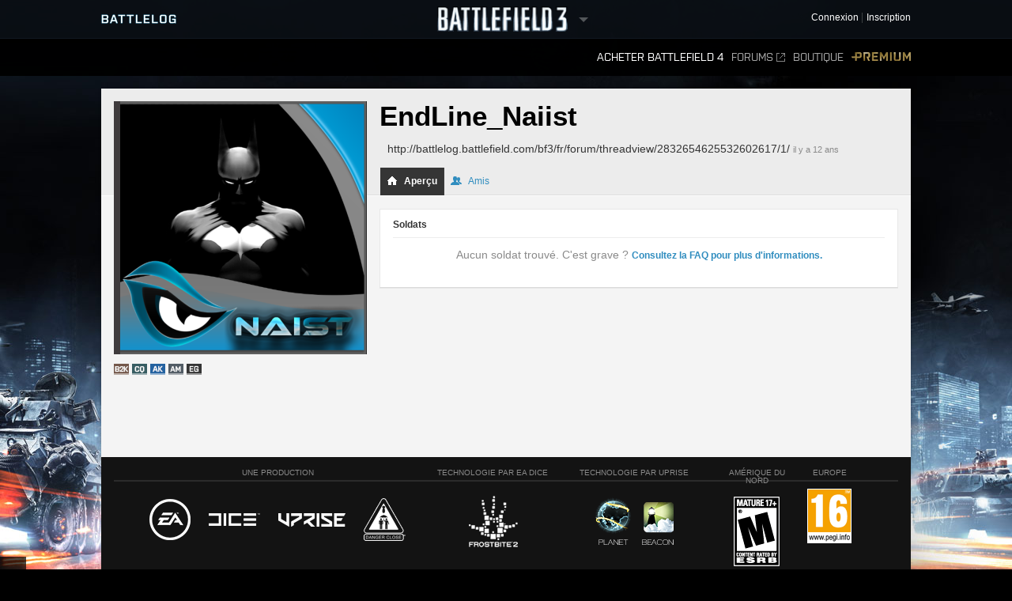

--- FILE ---
content_type: text/html;charset=utf-8
request_url: http://battlelog.battlefield.com/bf3/fr/user/EndLine_Naiist/
body_size: 10392
content:



 





 <!DOCTYPE html>
 <html xmlns:surf="" id="base-bf3-html" class="no-js lang-fr" lang="fr">
 <head>
 
 <meta http-equiv="X-UA-Compatible" content="ie=edge;chrome=1">
 <meta http-equiv="Content-Type" content="text/html; charset=utf-8">
 <meta http-equiv="Content-Language" content="None">
 
 <meta property="og:image" content="https://d34ymitoc1pg7m.cloudfront.net/bf4/facebook/default-og-image-1c0473d8.png" />
 <meta name="description" content="Battlelog is a free social platform that ties into Battlefield 4 and Battlefield 3 and lets you socialize, track stats, plan your next game, and more from your web browser!">
 


 <link rel="shortcut icon" href="/favicon.ico" type="image/x-icon">

 <title>
EndLine_Naiist -  Battlelog
 / Battlefield 3
 </title>
 

<link rel="apple-touch-icon-precomposed" href="//d34ymitoc1pg7m.cloudfront.net/common/icons/apple-touch-icon-precomposed-c635f3ba.png" />
<meta name="mobile-web-app-capable" content="yes" />
<script type="text/javascript">
 (function(m) { if (m) document.location.href = m[1] + decodeURIComponent(m[2]); })(document.location.href.match(new RegExp("(http.*?\/\/.*?)/.*?#!(.*)", "im")));
</script>
<script type="text/javascript">var _sf_startpt=(new Date()).getTime();</script>
<!--[if lt IE 9]>
<script src="//cdn.battlelog.com/bl-cdn/cdnprefix/develop-8950182/public/base/js/ie/IE7.js"></script>
<![endif]-->
 <link rel="stylesheet"
 type="text/css"
 href="//cdn.battlelog.com/bl-cdn/cdnprefix/develop-8950182/public/generated-sass/battlelog.css" />
 <link rel="stylesheet"
 type="text/css"
 href="//cdn.battlelog.com/bl-cdn/cdnprefix/develop-8950182/public/generated-sass/bf3.css" />

<link rel="stylesheet" type="text/css" href="//cdn.battlelog.com/bl-cdn/cdnprefix/develop-8950182/public/base/css/ui-lightness/jquery-ui-1.8.custom.css"/>

<link type="text/css" rel="stylesheet" href="//cdn.battlelog.com/bl-cdn/cdnprefix/develop-8950182/public/generated/bundle_base_topbundles_2884891039.css"/>

<link type="text/css" rel="stylesheet" href="//cdn.battlelog.com/bl-cdn/cdnprefix/develop-8950182/public/generated/bundle_base_topbundles_3813271903.css"/>

<link type="text/css" rel="stylesheet" href="//cdn.battlelog.com/bl-cdn/cdnprefix/develop-8950182/public/generated/bundle_base_topbundles_3290586231.css"/>

 <!-- Game specific style -->
<link type="text/css" rel="stylesheet" href="//cdn.battlelog.com/bl-cdn/cdnprefix/develop-8950182/public/generated/bundle_base_topbundles_3614378984.css"/>

 <!-- here it is -->

 <!--[if IE]>
 <style>
 input[type=password]{ padding-right: 0;}
 </style>
 <![endif]-->
<link type="text/css" rel="stylesheet" href="//cdn.battlelog.com/bl-cdn/cdnprefix/develop-8950182/public/generated/bundle_base_topbundles_3638168734.css"/>


<script type="text/javascript" src="//cdn.battlelog.com/bl-cdn/cdnprefix/develop-8950182/public/generated/fr_FR/bundle_base_topbundles_2471827896.js"></script>




<script id="base-head-webfontload">
 var fb = ( ($.browser.mozilla && document.documentElement.style.MozTransform === '') || $.browser.opera );
 if (fb) {
 $(document.body).addClass("wf-_fout");
 }
 WebFont.load({
 custom: {
 families: ["Purista"],
 urls : ["/cdnprefix/local/public/base/fonts/purista/purista.css"]
 }
 });
 WebFont.load({
 custom: {
 families: ['BebasNeueRegular'],
 urls : ["/cdnprefix/local/public/base/fonts/bebasNeueRegular.css"]
 }
 });
 

</script>

 </head>

 <body id="base-bf3-body" class="
 new-base-bf3-body
 


  no-comcenter

 ">



<surf:container id="comcenter_container">
 


</surf:container>


 <div id="base-background">
 </div>
 

 









<header id="base-header">


 <section id="community-bar">
 <div class="inner-wrapper">
 <div class="grid-container premium-bg">
 <div class="battlelog-logo">
 <a href="/bf3/fr/" class="logo"></a>
 </div>
 <div class="game-logo">
 <div class="ajax-loading-wrapper">
 <div class="loader small" id="base-ajax-loading"></div>
 </div>
 <a class="logo   game-bf3" href="/bf3/fr/"></a>
 <div class="outerarrow" data-bind-toggle="section-select">
 <div class="arrow"></div>
 </div>
 </div>
 


<section id="base-header-user-tools" class="user-tools">
 <ul class="tools login-tools">
 <li class="header-login-button tools-item">
 <a class="login-btn" href="https://accounts.ea.com/connect/auth?locale=fr_FR&amp;state=bf3&amp;redirect_uri=https%3A%2F%2Fbattlelog.battlefield.com%2Fsso%2F%3Ftokentype%3Dcode&amp;response_type=code&amp;client_id=battlelog&amp;display=web%2Flogin">
 <span>Connexion</span>
 </a>
 </li>

 <li class="tools-item">
 <a class="header-signup-link"
 href="https://accounts.ea.com/connect/auth?state=bf3&amp;redirect_uri=https%3A%2F%2Fbattlelog.battlefield.com%2Fsso%2F%3Ftokentype%3Dcode&amp;response_type=code&amp;client_id=battlelog&amp;locale=fr_FR&amp;display=web%2Fcreate">Inscription</a>
 </li>
 </ul>
</section>

 </div>
 </div>
 <nav class="dropdown-bar tight" data-dropdown="section-select">
 <div class="grid-container">
 

<div class="row base-game-selector">

 <a href="https://battlefield.com/companion/" class="base-no-ajax game-box span4 game-bf1" data-section="bf1"></a>
 <a href="/bf4/fr/"
 class="base-no-ajax game-box span4 game-bf4"
 data-section="bf4">
 </a>
 <a href="/bfh/fr/"
 class="base-no-ajax game-box span4 game-bfh"
 data-section="bfh">
 </a>
 <a href="/bf3/fr/"
 class="base-no-ajax game-box span4 game-bf3 active"
 data-section="bf3">
 </a>
 <a href="/mohw/fr/"
 class="base-no-ajax game-box span4 game-mohw"
 data-section="mohw">
 </a>
</div>
 </div>
 </nav>
 </section>
 

 <section class="game-bar">
 <div class="inner-wrapper">
 <div class="grid-container">
 



 


<nav id="base-header-secondary-nav" class="secondary-nav">
 <ul>
 <li data-page="">
 <a class="wfont base-no-ajax"
 href="/bf4/fr/store/">
 Acheter Battlefield 4
 </a>
 </li>


 <li data-page="forum" style="position: relative;">
 <a href="https://answers.ea.com/t5/Battlefield/ct-p/battlefield/fr-fr" target="_blank" class="forum-link">Forums<span class="external"></span></a>
 </li>

 <li data-page="odcstore">
 <a href="/bf3/fr/store/">Boutique</a>
 </li>

 <li data-page="premium">
 <a href="/bf3/fr/premium/" class="premium">Premium</a>
 </li>



 </ul>
</nav>

 <div class="clear"></div>
 </div>
 </div>
 <div class="grid-container">
 <div class="dropdown-bar">
 



<div class="dropdown-content" data-for="multiplayer">
 <div class="row">
 <nav class="span4 dropdown-menu">

 <a href="/bf3/fr/servers/">
 <i class="icon-white icon-servers"></i>
 <span>Serveurs</span>
 </a>



 <a href="/bf3/fr/matches/">
 <i class="icon-white icon-matches"></i>
 <span>Parties</span>
 </a>
 </nav>
 <nav class="span4 dropdown-menu">
 <a href="/bf3/fr/leaderboard/">
 <i class="icon-white icon-ring"></i>
 <span>Classements</span>
 </a>
 </nav>
 <div class="span4">
 </div>
 </div>
</div>

 </div>
 <ul id="receipt-container"></ul>
 </div>
 </section>
 

 <section class="sticky-bar">
 <div class="grid-container" id="sticky-container"></div>
 </section>

</header>


 <div id="viewport">
 




 <div id="base-page">
 <div id="base-container" class="grid-container">

 <div id="content" class="content content-legacy">


 <div id="main-login-upper" class="base-upper"></div>
 <div class="sitenotification">
 </div>

 <div class="base-middle grid-container profile-page ">
 <aside id="profile-secondary-column">
 <div class="profile-avatar">
 






 


 <a class="avatar xxlarge offline"
 href="/bf3/fr/user/EndLine_Naiist/"
 rel="2832662614272070657"
 style="background-image: url(https://secure.gravatar.com/avatar/60fbaa897ab9acfa30b69373e99f036e?s=320&amp;d=https%3A%2F%2Feaassets-a.akamaihd.net%2Fbattlelog%2Fdefaultavatars%2Fdefault-avatar-320.png);"
 
>
 </a>


 </div>
 


 <section id="profile-information">

 <ul class="clearfix">
 

 








 <li class="profile-expansion-icon">
 <a href="/bf3/about/game/back-to-karkand" >
 
<img class="common-gameexpansion common-gameexpansion-512" src="//cdn.battlelog.com/bl-cdn/cdnprefix/develop-8950182/public/common/tags/expansion/512.gif" data-tooltip="Back to Karkand"/>

 </a>
 </li>
 
 <li class="profile-expansion-icon">
 <a href="/bf3/about/game/close-quarters" >
 
<img class="common-gameexpansion common-gameexpansion-2048" src="//cdn.battlelog.com/bl-cdn/cdnprefix/develop-8950182/public/common/tags/expansion/2048.gif" data-tooltip="Close Quarters"/>

 </a>
 </li>
 
 <li class="profile-expansion-icon">
 <a href="/bf3/about/game/armored-kill" >
 
<img class="common-gameexpansion common-gameexpansion-4096" src="//cdn.battlelog.com/bl-cdn/cdnprefix/develop-8950182/public/common/tags/expansion/4096.gif" data-tooltip="Armored Kill"/>

 </a>
 </li>
 
 <li class="profile-expansion-icon">
 <a href="/bf3/about/game/aftermath" >
 
<img class="common-gameexpansion common-gameexpansion-8192" src="//cdn.battlelog.com/bl-cdn/cdnprefix/develop-8950182/public/common/tags/expansion/8192.gif" data-tooltip="Aftermath"/>

 </a>
 </li>
 
 <li class="profile-expansion-icon">
 <a href="/bf3/about/game/endgame" >
 
<img class="common-gameexpansion common-gameexpansion-16384" src="//cdn.battlelog.com/bl-cdn/cdnprefix/develop-8950182/public/common/tags/expansion/16384.gif" data-tooltip="End Game"/>

 </a>
 </li>
 






 </ul>
 </section>
 




<section id="profile-platoons"
 class="profile-platoons delimiter"
 style="display: none"
>
 <h3>Sections</h3>
 

<surf:container id="profile-blazeclubs">
 

</surf:container>

 <h4>Fan de</h4>
 <div class="clearfix" style="padding-bottom: 5px;">
 <div style="float: left; width: 26px; height: 26px; padding-right: 4px;" data-tooltip="Above the Others">
 <a href="/bf3/fr/platoon/2832655241383382436/" style="display: block;" >
 






<img class=" platoon-badge-item" src="//eaassets-a.akamaihd.net/battlelog/prod/emblems/26/436/bf3/2832655241383382436.jpeg?v=1351211881" width="26" height="26" />

 </a>
 </div>
 <div style="float: left; width: 26px; height: 26px; padding-right: 4px;" data-tooltip="InFamouS Revive">
 <a href="/bf3/fr/platoon/2832655241662786694/" style="display: block;" >
 






<img class=" platoon-badge-item" src="//cdn.battlelog.com/bl-cdn/cdnprefix/develop-8950182/public/platoon/default-emblem-26.png" width="26" height="26" />

 </a>
 </div>
 <div style="float: left; width: 26px; height: 26px; padding-right: 4px;" data-tooltip="InFamouS Esport PS3">
 <a href="/bf3/fr/platoon/2832655391311028553/" style="display: block;" >
 






<img class=" platoon-badge-item" src="//eaassets-a.akamaihd.net/battlelog/prod/emblems/26/553/2832655391311028553.jpeg?v=1332247723.59" width="26" height="26" />

 </a>
 </div>
 <div style="float: left; width: 26px; height: 26px; padding-right: 4px;" data-tooltip="NoName eSport">
 <a href="/bf3/fr/platoon/2832655391466324344/" style="display: block;" >
 






<img class=" platoon-badge-item" src="//eaassets-a.akamaihd.net/battlelog/prod/emblems/26/344/2832655391466324344.jpeg?v=1341092177.56" width="26" height="26" />

 </a>
 </div>
 <div style="float: left; width: 26px; height: 26px; padding-right: 4px;" data-tooltip="NoName.Nameless">
 <a href="/bf3/fr/platoon/2832655391610582271/" style="display: block;" >
 






<img class=" platoon-badge-item" src="//eaassets-a.akamaihd.net/battlelog/prod/emblems/26/271/2832655391610582271.jpeg?v=1337423613.07" width="26" height="26" />

 </a>
 </div>
 <div style="float: left; width: 26px; height: 26px; padding-right: 4px;" data-tooltip="Team.EnigmA">
 <a href="/bf3/fr/platoon/2832655391650904056/" style="display: block;" >
 






<img class=" platoon-badge-item" src="//eaassets-a.akamaihd.net/battlelog/prod/emblem/734/234/26/2832664084402422326.png?v=1376918842" width="26" height="26" />

 </a>
 </div>
 <div style="float: left; width: 26px; height: 26px; padding-right: 4px;" data-tooltip="NoName.SurvivoR">
 <a href="/bf3/fr/platoon/2832655391817431379/" style="display: block;" >
 






<img class=" platoon-badge-item" src="//eaassets-a.akamaihd.net/battlelog/prod/emblems/26/379/bf3/2832655391817431379.jpeg?v=1354723790" width="26" height="26" />

 </a>
 </div>
 <div style="float: left; width: 26px; height: 26px; padding-right: 4px;" data-tooltip="InFamouS.Lethality™">
 <a href="/bf3/fr/platoon/2832655391825832053/" style="display: block;" >
 






<img class=" platoon-badge-item" src="//eaassets-a.akamaihd.net/battlelog/prod/emblems/26/53/bf3/2832655391825832053.jpeg?v=1359822498" width="26" height="26" />

 </a>
 </div>
 <div style="float: left; width: 26px; height: 26px; padding-right: 4px;" data-tooltip="FORMER PUNCHLINE!">
 <a href="/bf3/fr/platoon/2832655391829621340/" style="display: block;" >
 






<img class=" platoon-badge-item" src="//eaassets-a.akamaihd.net/battlelog/prod/emblem/48/589/26/2955055688535323920.png?v=1390357110" width="26" height="26" />

 </a>
 </div>
 </div>
</section>



 </aside>
 <header id="profile-header" class=" ">

 <div class="username">
 <h1>
 EndLine_Naiist

 </h1>
 </div>

 <div class="tabs-outer">
 <div class="tabs-container">
 <div id="profile-status-message">
 <div class="message profile-toggle-edit">
 <div id="profile-status-message-area">
 <span class="profile-status-message-text">http://battlelog.battlefield.com/bf3/fr/forum/threadview/2832654625532602617/1/</span>
 <span class="profile-status-message-date">il y a 12 ans</span>
 </div>
 </div>

 </div>
 <ul class="tabs" active="overview">
 <li class="tab-on active">
 <a href="/bf3/fr/user/EndLine_Naiist/" ><i class="tab-icon overview"></i> Aperçu</a>
 </li>
 <li class="tab-on ">
 <a href="/bf3/fr/user/EndLine_Naiist/friends/"><i class="tab-icon friends"></i> Amis</a>
 </li>

 </ul>
 </div>
 </div>
 </header>
 <div id="profile-user">
 <div id="profile-main-column">
 <span id="profile-identifer-2832662614272070657"></span>
 <div id="profile-header-info">

 <div class="base-clear"></div>
 </div>
 

 <div class="box">
 <section id="profile-soldiers" class="delimiter">
 <h2 class="delimiter">Soldats</h2>


 <blockquote>
 Aucun soldat trouvé. C'est grave ? <a href="https://help.ea.com/en/battlefield/battlefield-3">Consultez la FAQ pour plus d'informations.</a>
 </blockquote>

 </section>


 </div>

 </div>
 
 </div>
 
 <!-- -------------------------------------------------------------------------------- -->
 <div style="clear:both;"></div>
 </div>
 </div>
 


 
<footer id="footer-wrapper">
 <div class="footer-wrapper-inner">
 <div id="footer">
 <div id="footer-highlighted">
 <div id="footer-diceea" class="footer-box">
 <div class="footer-box-header">Une production</div>
 <a href="http://www.ea.com/fr" title="Electronic Arts" target="_blank"><img src="//cdn.battlelog.com/bl-cdn/cdnprefix/develop-8950182/public/footer/ea-logo.png" alt="Electronic Arts" /></a>
 <a href="http://www.dice.se" title="Digital Illusions Creative Entertainment" target="_blank"><img src="//cdn.battlelog.com/bl-cdn/cdnprefix/develop-8950182/public/footer/dice-logo.png" alt="Dice" /></a>
 <a href="http://www.uprise.se" title="Uprise" target="_blank"><img src="//cdn.battlelog.com/bl-cdn/cdnprefix/develop-8950182/public/footer/uprise-logo.png" alt="Uprise" /></a>
 <a style="cursor:default;"><img src="//cdn.battlelog.com/bl-cdn/cdnprefix/develop-8950182/public/footer/dangerclose.png" alt="" /></a>
 </div>
 <div id="footer-frostbite" class="footer-box">
 <div class="footer-box-header">Technologie par EA DICE</div>
 <a href="http://www.frostbite.com" title="Frostbite 2" target="_blank"><img src="//cdn.battlelog.com/bl-cdn/cdnprefix/develop-8950182/public/footer/frostbite2.png" alt="Frostbite 2" /></a>
 </div>
 <div id="footer-esn" class="footer-box">
 <div class="footer-box-header">Technologie par Uprise</div>
 <a href="http://www.esn.me" title="Planet - Real-time web framework" target="_blank"><img src="//cdn.battlelog.com/bl-cdn/cdnprefix/develop-8950182/public/footer/esn-planet.png" alt="Planet - Real-time web framework" /></a>
 <a href="http://www.beaconpush.com" title="Beaconpush - Real-time in the cloud" target="_blank"><img src="//cdn.battlelog.com/bl-cdn/cdnprefix/develop-8950182/public/footer/esn-beacon.png" alt="Beaconpush - Real-time in the cloud" /></a>
 </div>
 <div id="footer-ratings" class="footer-box">
 <div class="footer-rating-image">
 <div class="footer-box-header">Amérique du Nord</div>
 <a id="footer-logo-esrb" href="http://www.esrb.com" title="ESRB MATURE 17+" target="_blank" >
 <img src="//cdn.battlelog.com/bl-cdn/cdnprefix/develop-8950182/public/footer/rating-us.png" alt="ESRB MATURE 17+" />
 </a><br/>
 </div>
 <div class="footer-rating-image">
 <div class="footer-box-header">Europe</div>
 <a href="http://www.pegi.info" title="PEGI 16" target="_blank" >
 <img src="//cdn.battlelog.com/bl-cdn/cdnprefix/develop-8950182/public/footer/rating-eu.png" alt="PEGI 16" />
 </a>
 </div>
 </div>
 </div>
 <div id="footer-legal">
 <div id="footer-allrightsreserved">
 SAUF MENTION CONTRAIRE, CE JEU NE SAURAIT EN AUCUN CAS IMPLIQUER L'AFFILIATION, LE PARTENARIAT OU LA RECOMMANDATION D'UN FABRICANT D'ARMES, DE VÉHICULES OU D'ÉQUIPEMENTS.<br>
 © 2015 Electronic Arts Inc. Tous droits réservés. Version : 12179087
 <a class="base-no-ajax" href="/bf3/fr/language/" id="footer-change-lang"><span>Changer langue </span></a>
 </div>
 <ul id="footer-links">
 <li><a href="https://jobs.ea.com/settings/locale.do?locale=fr" target="_blank">Emplois</a><img width="3" height="3" class="common-square" src="//cdn.battlelog.com/bl-cdn/cdnprefix/develop-8950182/public/common/common-square.png" /></li>
 <li><a href="http://tos.ea.com/legalapp/WEBPRIVACY/FR/FR/PC/" target="_blank">Politique sur les cookies et la confidentialité</a><img width="3" height="3" class="common-square" src="//cdn.battlelog.com/bl-cdn/cdnprefix/develop-8950182/public/common/common-square.png" /></li>
 <li><a href="http://www.ea.com/fr/1/presentation" target="_blank">Informations entreprise</a><img width="3" height="3" class="common-square" src="//cdn.battlelog.com/bl-cdn/cdnprefix/develop-8950182/public/common/common-square.png" /></li>
 <li><a href="http://www.ea.com/2/legal-notices" target="_blank">Mentions légales</a><img width="3" height="3" class="common-square" src="//cdn.battlelog.com/bl-cdn/cdnprefix/develop-8950182/public/common/common-square.png" /></li>
 <li><a href="http://www.ea.com/1/product-eulas" target="_blank">CLUF et autres divulgations</a><img width="3" height="3" class="common-square" src="//cdn.battlelog.com/bl-cdn/cdnprefix/develop-8950182/public/common/common-square.png" /></li>
 <li><a href="http://tos.ea.com/legalapp/WEBTERMS/FR/FR/PC/" target="_blank">Conditions d'utilisation</a><img width="3" height="3" class="common-square" src="//cdn.battlelog.com/bl-cdn/cdnprefix/develop-8950182/public/common/common-square.png" /></li>
 <li class="credits-age-rating"><a href="/bf3/fr/agerating/">Classements d'âge</a><img width="3" height="3" class="common-square" src="//cdn.battlelog.com/bl-cdn/cdnprefix/develop-8950182/public/common/common-square.png" /></li>
 <li class="credits-link"><a href="/bf3/fr/credits/">Crédits</a></li>
 </ul>

 <div id="footer-share">
 <ul>
 <li><a href="http://www.facebook.com/battlefield" target="_blank" id="footer-facebook-logo"></a></li>
 <li><a href="http://twitter.com/battlefield" target="_blank" id="footer-twitter-logo"></a></li>
 <li class="last"><a href="http://www.youtube.com/battlefield" target="_blank" id="footer-youtube-logo"></a></li>
 </ul>
 </div>

 </div>
 <div class="base-clear"></div>
 </div>
 </div>
</footer>

 

 <div id="grid-overlay">
 <div class="row">
 <div class="span1"></div>
 <div class="span1"></div>
 <div class="span1"></div>
 <div class="span1"></div>
 <div class="span1"></div>
 <div class="span1"></div>
 <div class="span1"></div>
 <div class="span1"></div>
 <div class="span1"></div>
 <div class="span1"></div>
 <div class="span1"></div>
 <div class="span1"></div>
 </div>
 </div>
 </div>
 

 </div>
 <div id="esnlaunch_container"></div>
 </div>
 <div id="fb-root"></div>




<div id="draggables"></div>
<div id="popup-intro-browser-wrapper"></div>
<div id="soundFxPlayer"></div>
<div id="dialog-container">
</div>
<div id="unified-game-manager" data-intro="fxp" data-intro-step="5"></div>


















<script type="text/javascript" src="//cdn.battlelog.com/bl-cdn/cdnprefix/develop-8950182/public/generated/fr_FR/bundle_base_bottombundles_438223020.js"></script>


<script type="text/javascript" src="//cdn.battlelog.com/bl-cdn/cdnprefix/develop-8950182/public/generated/fr_FR/bundle_base_bottombundles_3279227929.js"></script>

<script type="text/javascript" src="//cdn.battlelog.com/bl-cdn/cdnprefix/develop-8950182/public/generated/fr_FR/bundle_base_bottombundles_462311433.js"></script>





<script src="//cdn.battlelog.com/bl-cdn/cdnprefix/develop-8950182/public/dynamic/bf3/fr_FR.js"></script>
<script src="//cdn.battlelog.com/bl-cdn/cdnprefix/develop-8950182/public/dynamic/web/fr_FR.js"></script>
 <script src="https://www.origin.com/damassets/content/dam/odc/plugins/my-offers/0.2/js/jquery.odc.my-offers-0.2.min.js" type="text/javascript" charset="utf-8"></script>


<script type="text/javascript">
Surface.setTimeZoneData('UTC');
Surface.urlContext = {"_language":"fr","_section":"bf3"};
Surface.globalContext = {"feed":[],"currentUrl":"|bf3|fr|user|EndLine_Naiist|","userContext":{},"staticContext":{"suggestionTypes":{"real":{},"CAMPAIGN_ASSIGNMENT":256,"ASSIGNMENT":128,"WEAPON":2,"denominator":{},"numerator":{},"KIT_UNLOCK":16,"VEHICLE_ATTACHMENT":8,"PERSONAL_RECORD":1,"SERVICE_STAR":512,"imag":{},"BATTLEPACK":1024,"MEDAL":32,"WEAPON_ATTACHMENT":4,"RIBBON":64},"pluginDownloadUrl":"\/public\/download\/battlelog-web-plugins_2.7.1_162.exe","environmentInfoEnabled":false,"hideBFHLoadout":false,"originLocalHostApiEnabled":true,"locale":"fr_FR","idleTimeout":600,"showCommunityMissions":true,"knowledgeServiceEndpoint":{"8192":"http:\/\/sats3c1.sov.ea.com\/kbsat15\/knowledge\/article","2048":""},"isProduction":true,"serverBrowserMaxSize":300,"platforms":{"real":{},"imag":{},"denominator":{},"numerator":{},"XBOXONE":64,"XBOX":8,"PC":1,"XBOX360":2,"PS2":16,"PS3":4,"PS4":32},"pluginVersion":"2.7.1","sslAvailable":true,"advertisementService":"https:\/\/adsrv.ea.com\/api\/20120529\/advertisement","gateDLCBodyClass":"","disableFacebookFriendFinder":true,"preferredLang":null,"currentHost":"http:\/\/battlelog.battlefield.com:80","originStoreExpansions":{"8192":"OFB-EAST:55172","512":"OFB-EAST:41331","4096":"OFB-EAST:51080","16384":"OFB-EAST:109546437","1024":"OFB-EAST:50401","2048":"OFB-EAST:50631"},"ODCStoreLinkDetailUrl":true,"socialSharingEnabled":false,"ODCEndPointUrls":{"bf3":"https:\/\/www.ea.com\/en\/games\/battlefield\/battlefield-3","bfh":"https:\/\/www.ea.com\/en\/games\/battlefield\/battlefield-hardline","bf4":"https:\/\/www.ea.com\/games\/battlefield\/battlefield-4"},"googleAnalyticsJsDebugEnabled":false,"myPersonas":[],"cdnDownloadHost":"eaassets-a.akamaihd.net","showNPXFlow":false,"languages":[{"lang":"en","value":1},{"lang":"de","value":2},{"lang":"fr","value":4},{"lang":"es","value":8},{"lang":"it","value":16},{"lang":"pl","value":32},{"lang":"ru","value":64},{"lang":"ja","value":128},{"lang":"ko","value":256},{"lang":"zh","value":512},{"lang":"cs","value":1024},{"lang":"pt","value":2048}],"serverBrowserPageSize":60,"logoutUrl":"https:\/\/accounts.ea.com\/connect\/logout?locale=fr_FR&state=bf3&redirect_uri=https%3A%2F%2Fbattlelog.battlefield.com%2Fsso%2Flogout&client_id=battlelog","liveScoreboardEnabled":{"4096":{"1":false},"2048":{"64":true,"1":true,"2":false,"4":false,"32":true},"2":{"1":true},"8192":{"64":false,"1":true,"2":false,"4":false,"32":false}},"knowledgeServiceParameters":{"8192":{"gameId":"battlefield-hardline","S-IntegrationId":"Visceral-Hardline"},"2048":{}},"launchTimerInSeconds":0,"loginUrl":"https:\/\/accounts.ea.com\/connect\/auth?locale=fr_FR&state=bf3&redirect_uri=https%3A%2F%2Fbattlelog.battlefield.com%2Fsso%2F%3Ftokentype%3Dcode&response_type=code&client_id=battlelog&display=web%2Flogin","skipOriginLaunchBf3Check":true,"sections":{"real":{},"BFBC":128,"ALL":536870912,"BFH":8192,"urlStrings":["bf3","all","api","mohw","bf4","bfh"],"BFMC":512,"imag":{},"denominator":{},"numerator":{},"BF1942":4,"BFP4F":1024,"BF3":2,"BF2":32,"MOHW":4096,"BFHEROES":256,"BF1943":8,"BF2142":64,"BFBC2":1,"GENERAL":1073741824,"BFVIETNAM":16,"WARSAW":2048},"cdnBaseDir":"battlelog\/prod\/","pluginLauncherVersion":"162","friendrecommendationEnabled":false,"signupUrl":"https:\/\/accounts.ea.com\/connect\/auth?state=bf3&redirect_uri=https%3A%2F%2Fbattlelog.battlefield.com%2Fsso%2F%3Ftokentype%3Dcode&response_type=code&client_id=battlelog&locale=fr_FR&display=web%2Fcreate","originLaunchDisabled":1,"buildVersion":"12179087","facebookOpenGraphEnabled":false,"ownsActiveGame":false,"nucleusNamespaces":{"BATTLEFIELD":"battlefield","CEM_EA_ID":"cem_ea_id","XBOX":"xbox","PS3":"ps3"},"isCte":false,"knowledgeServiceEnabled":{"8192":true,"2048":false},"gameExpansions":{"BF3AM":8192,"BF3AK":4096,"BF4PREPURCHASE":65536,"BFHXP1CA":536870912,"VANILLA":0,"BF2142NS":4,"BF4XP3DT":4194304,"BF3PREMIUM":1024,"BF3EG":16384,"BF1942SW":2,"BFBCPS3DEMO":128,"BF3CQ":2048,"BF2AF":8,"BFHXP3GE":2147483648,"BFHPREORDER":33554432,"XBOXEAACCESS":67108864,"BF4XP2NS":2097152,"BF4XP5SP":268435456,"MOHWPDLC0":32768,"BFBC360DEMO":64,"real":{},"BFHPREMIUM":134217728,"BF4TRIAL":16777216,"imag":{},"denominator":{},"BF2SF":32,"BF4DDPREPURCHASE":131072,"BF1942RTR":1,"BF4XP1CR":1048576,"BF4XP7WP":17179869184,"BFHXP2RO":1073741824,"BF3B2K":512,"BF4PREMIUM":262144,"BFHXP4BE":4294967296,"BF4XP4FS":8388608,"numerator":{},"BF4XP0SA":524288,"BF4XP6FP":8589934592,"BF2EF":16,"BFBC2NAM":256},"devguideEnabled":false,"googleAnalyticsMeasurementId":"","originLaunchEnabled":2,"isTouchDevice":false,"gameServerMapModes":{"TEAMDEATHMATCH":32,"real":{},"RUSHSMALL":2,"CONQUESTASSAULTLARGE":128,"BOUNTYHUNTER":274877906944,"UNKNOWN":1,"CARRIERASSAULTSMALL":134217728,"GUNMASTER":512,"DOMINATION":1024,"CASHGRAB":274877906944,"SQUADDEATHMATCH":8,"BLOODMONEY":268435456,"CARRIERASSAULT":33554432,"OBJECTIVERAID":262144,"CONQUESTSMALL":1,"CONQUEST_LADDER":68719476736,"BOMBSQUAD":1048576,"TANKSUPERIORITY":131072,"NONE":1,"HIT":8589934592,"COMBATMISSION":8192,"HOSTAGE":17179869184,"CONQUESTASSAULTSMALL":256,"AIRSUPERIORITY":8388608,"SQOBLITERATION":137438953472,"HOTWIRE":4294967296,"CONQUESTLARGE":64,"SQRUSH":4,"SCAVENGER":4194304,"SPORT":65536,"HEIST":2147483648,"SQHEIST":549755813888,"SQUADOBLITERATION":137438953472,"TURFWARLARGE":1073741824,"RUSHLARGE":2,"TEAMDEATHMATCH_FIRETEAM":4096,"CONQUEST":1,"denominator":{},"RUSH":2,"SQUADHEIST":549755813888,"OBLITERATION":2097152,"imag":{},"FIRETEAM_SURVIVOR":32768,"TEAMDEATHMATCHC":2048,"ONSLAUGHT":16,"numerator":{},"SQDM":8,"SECTORCONTROL":16384,"CARRIERASSAULTLARGE":67108864,"SQUADRUSH":4,"CHAINLINK":34359738368,"CAPTURETHEFLAG":524288,"ELIMINATION":16777216,"TURFWARSMALL":536870912},"allowRunGame":false,"useJsDebug":false,"userPresenceStates":{"AWAY_ORIGIN":131072,"PLAYING_MP":256,"ONLINE_TABLET":2,"PLAYING_ORIGIN":1024,"ONLINE_ORIGIN":16,"numerator":{},"INVISIBLE_MOBILE":67108864,"denominator":{},"INVISIBLE_TABLET":33554432,"PLAYING_COOP":512,"GROUP_WEB":4294967296,"ONLINE_GAME":8,"GROUP_ORIGIN":8589934592,"ONLINE_MOBILE":4,"real":{},"imag":{},"INVISIBLE_WEB":16777216,"ONLINE_WEB":1,"AWAY_WEB":65536},"externalForumsOnly":"https:\/\/answers.ea.com\/t5\/Battlefield\/ct-p\/battlefield\/fr-fr","cdnAccountDirectory":"battlelog","isSC":false,"checkPlugin":false,"gravatarDefaultUrl":"https:\/\/eaassets-a.akamaihd.net\/battlelog\/defaultavatars\/default-avatar-[SIZE].png","logClientSideErrors":false,"pluginLauncherId":"application\/x-battlelog-game-launcher-2.7.1","gameType":{"real":{},"COOP":4,"imag":{},"SP":2,"numerator":{},"denominator":{},"MP":1,"NOT_PLAYING":0},"warsawCommanderRequiredRank":0,"overrideStoreLinksToODC":true,"checkGameInstalled":false,"currentHostSecure":"https:\/\/battlelog.battlefield.com:443","games":{"real":{},"BFBC":128,"BF1943":8,"BFH":8192,"BFMC":512,"imag":{},"denominator":{},"numerator":{},"BF1942":4,"BFP4F":1024,"BF3":2,"BF2":32,"MOHW":4096,"BFHEROES":256,"BF2142":64,"BFBC2":1,"BFVIETNAM":16,"WARSAW":2048},"newsCommentsEnabled":false,"isBF1Visible":true,"detectedBrowser":{"ppi":false,"isAndroidVersion":null,"isOriginIGO":false,"isTablet":false,"isGameClientX360":false,"isGameClientPC":false,"isBattledash":false,"userAgentString":"Mozilla\/5.0 (Macintosh; Intel Mac OS X 10_15_7) AppleWebKit\/537.36 (KHTML, like Gecko) Chrome\/131.0.0.0 Safari\/537.36; ClaudeBot\/1.0; +claudebot@anthropic.com)","isIOSVersion":null,"isFirefox":false,"isGameClientPS4":false,"isGameClientPS3":false,"appVersion":null,"isEaWebkit":false,"isTabletApp":false,"appCapabilities":null,"isCommanderApp":false,"deviceHeight":false,"isNexus":false,"isWin64":false,"appLanguage":null,"isHybridApp":false,"isIOS":false,"isFacebookExternalHit":false,"isIPhone":false,"isAndroidMobile":false,"isEdge":false,"isTouchDevice":false,"pluginSupported":false,"isWindows":false,"isGameClientXONE":false,"isAndroid":false,"isWinXP":false,"isChrome":131,"isIE":false,"deviceWidth":false,"isIPad":false},"originStoreScriptUrl":"https:\/\/games.web.dm.origin.com\/web\/ecommerce\/originStoreWeb","hideVideoBackground":false,"backdropUrl":"","sslStrategy":"all","facebookOpenGraphDisableBFH":true},"isAjaxFetch":false,"currentCanonicalURL":"http:\/\/battlelog.battlefield.com\/bf3\/fr\/user\/EndLine_Naiist\/","useIdentity2RedirectFlow":true,"session":{"hasAdminAccess":false,"originLaunch":false,"userProducts":[],"npxExploration":{},"locale":{"shortdate":"%d\/%m","fulldate":"%Y-%m-%d","offset":0,"time":"%H:%M"},"introSectionBits":4294967295,"userId":"0","postChecksum":"9289def8a1","facebook":{},"user":null,"isLoggedIn":false,"rollouts":[],"userGameExpansions":{},"userGames":{}},"systemUtcTime":1769181190,"mutedSounds":0,"bf4trialbannerActive":true,"staticPrefix":"\/\/cdn.battlelog.com\/bl-cdn\/cdnprefix\/develop-8950182","realm":{"lang":4,"game":2,"section":2},"focusGame":true,"pushConnections":[{"sslAddress":"beaconpush.battlelog.com","apiKey":"planet","nodeNumber":0,"channelsWithAuth":["1769224391;097e3c13e4bce8f0bf877fe0f3a1971f4e05a9a5user.profile.2832662614272070657","1769224391;ea44e23f0dc20894f924810e64feba6e7099775dprofilefeed_2832662614272070657","1769224391;913264cc01aa2d6f781af9b94412539e4d257fc4bp:user"],"sslEnabled":true,"sslWsAddress":"beaconpush.battlelog.com","channels":["user.profile.2832662614272070657","profilefeed_2832662614272070657","bp:user"],"token":"1769224391;7425c8ece41b80edf292f1c291182eb2360e98ae","user":"guest_1769181191.05","address":"beaconpush.battlelog.com","wsAddress":"beaconpush.battlelog.com","log":false}],"isBFHVisible":true,"requestURI":"http:\/\/battlelog.battlefield.com\/bf3\/fr\/user\/EndLine_Naiist\/","activitystreaminfo":{},"pushOperator":"planet","writeBanUntil":0,"componentName":"profile","hasWriteBan":false,"pushFlashUrl":"http:\/\/beaconpush.battlelog.com\/clients\/client-1.swf","activeMenu":"","filePrefix":"\/\/d34ymitoc1pg7m.cloudfront.net","isAjaxNavigation":false,"actionName":"view","isSecure":false,"pushJavascriptUrl":"https:\/\/beaconpush.battlelog.com\/clients\/client-2.js","banType":0,"profileUserId":"2832662614272070657","hideComcenter":false,"clientIp":"3.135.194.97","bfhbetabannerActive":false};
Surface.urlactionMap = {};
Surface.Renderer.state.usedTemplates = ['ui.cookieprefs', 'common.gameExpansionsList', 'base.bf3headerdropdown', 'profile.platoonlist', 'profile.base', 'base.footer', 'base.gameselector', 'npx.empty', 'footer.index', 'ui.avatar', 'battlereport.empty', 'platoon.badge', 'base.headersecondarynav', 'surfaceframework.index', 'profile.basesecondarycol', 'base.facebookbar', 'base.header', 'base.topbundles', 'base.headerusertools', 'notificationevent.empty', 'unifiedgamemanager.empty', 'dialog.empty', 'base.index', 'header.dropdownsoldier', 'base.push', 'xpack.empty', 'battlepacks.empty', 'launcher.empty', 'comcenter.index', 'profile.overview', 'base.analytics', 'common.ago', 'common.gameExpansionImage', 'friend.empty', 'base.ajaxindex', 'profile.platoons', 'popup.empty', 'base.bottombundles', 'notification.empty', 'base.headernav', 'gamemanager.empty', 'common.square'];
Surface.Renderer.state.usedComponents = ['profile', 'popup', 'xpack', 'platoon', 'footer', 'launcher', 'notification', 'unifiedgamemanager', 'battlereport', 'notificationevent', 'battlepacks', 'header', 'base', 'ui', 'common', 'dialog', 'gamemanager', 'surfaceframework', 'comcenter', 'friend', 'npx'];
Surface.domReady(Surface.Renderer.invokeUsedComponents);
typeof(block_profile_overview) != 'undefined' ? base.index.surface_164_6.render({}, block_profile_overview) : Surface.logMissingBlockConfig('block_profile_overview', 'comcenter_container');
typeof(block_profile_platoons) != 'undefined' ? profile.platoons.surface_16_6.render({"blazeClubs":[]}, block_profile_platoons) : Surface.logMissingBlockConfig('block_profile_platoons', 'profile-blazeclubs');Surface.Renderer.warnDuplicateSurfaces();
</script>

<script type="text/javascript">
 /* We want to store these right away, not on dom ready */
 base.staticContext = S.globalContext.staticContext;
 base.userContext = S.globalContext.userContext
 // console.log spam fix
 Surface.$.event.props = Surface.$.event.props.join('|').replace('layerX|layerY|', '').split('|');
</script>

<script>
 try {


 main.beaconPush = new Beaconpush(
 'https://beaconpush.battlelog.com/session', 'planet', 'guest_1769181191.05', '1769224391;7425c8ece41b80edf292f1c291182eb2360e98ae', { debug: false }
 );
 main.beaconPush.connect();
 main.beaconPush.setSubscriptions(["user.profile.2832662614272070657","profilefeed_2832662614272070657","bp:user"], Push.listener);
 
 } catch(e) {
 // BP failed to load so we need to create a dummy object
 S.error("Beaconpush failed to load!");
 var fn = function(){};
 var props = "connect,setSubscriptions,subscribe,trigger,triggerInterval,triggerUser".split(",");
 main.beaconPush = {};
 while (props.length) {
 main.beaconPush[props.splice(0,1)] = fn;
 }
 }
</script>





 
<div id="cookie-preferences">
 <div id="consent_blackbar"></div>
 <div id="teconsent"></div>
 <script async="async" src="//consent.trustarc.com/notice?domain=ea.com&c=teconsent&js=nj&noticeType=bb&text=true&gtm=1" crossorigin></script>
</div>


</body>
</html>





--- FILE ---
content_type: application/javascript
request_url: http://cdn.battlelog.com/bl-cdn/cdnprefix/develop-8950182/public/generated/fr_FR/bundle_base_bottombundles_3279227929.js
body_size: 154651
content:
/*

  Generated by ESN Planet
  www.esn.me

*/

/******/ (function(modules) { // webpackBootstrap
/******/ 	// The module cache
/******/ 	var installedModules = {};
/******/
/******/ 	// The require function
/******/ 	function __webpack_require__(moduleId) {
/******/
/******/ 		// Check if module is in cache
/******/ 		if(installedModules[moduleId])
/******/ 			return installedModules[moduleId].exports;
/******/
/******/ 		// Create a new module (and put it into the cache)
/******/ 		var module = installedModules[moduleId] = {
/******/ 			exports: {},
/******/ 			id: moduleId,
/******/ 			loaded: false
/******/ 		};
/******/
/******/ 		// Execute the module function
/******/ 		modules[moduleId].call(module.exports, module, module.exports, __webpack_require__);
/******/
/******/ 		// Flag the module as loaded
/******/ 		module.loaded = true;
/******/
/******/ 		// Return the exports of the module
/******/ 		return module.exports;
/******/ 	}
/******/
/******/
/******/ 	// expose the modules object (__webpack_modules__)
/******/ 	__webpack_require__.m = modules;
/******/
/******/ 	// expose the module cache
/******/ 	__webpack_require__.c = installedModules;
/******/
/******/ 	// __webpack_public_path__
/******/ 	__webpack_require__.p = "";
/******/
/******/ 	// Load entry module and return exports
/******/ 	return __webpack_require__(0);
/******/ })
/************************************************************************/
/******/ ([
/* 0 */
/***/ function(module, exports, __webpack_require__) {

	/** This file is the entry point for Webpack.
	 * Bundles goes into resources directoy and is included in base.bottombundles.surf
	 */

	window.chats = __webpack_require__(1);

/***/ },
/* 1 */
/***/ function(module, exports, __webpack_require__) {

	/** @jsx React.DOM */
	var React = __webpack_require__(13);

	var ChatStore = __webpack_require__(3);
	var ChatRow = __webpack_require__(4);


	var Chats = React.createClass({displayName: "Chats",

	    // TODO: implement
	    /*shouldComponentUpdate: function() {
	     // Only need to rerender whenever currentChat == false! or if you use tablet + portrait
	     return !ChatStore.getCurrentChat() || (device.isTablet() && device.isOrientationLandscape());
	     },*/

	    /* Triggered from the Store... */
	    onChatChange: function(){
	        this.setState(ChatStore.getDefaultState());
	    },

	    getInitialState: function () {
	        return ChatStore.getDefaultState();
	    },


	    componentDidMount: function() {
	        this.unsubscribe = ChatStore.listen(this.onChatChange);
	    },

	    componentWillUnmount: function() {
	        this.unsubscribe();
	    },


	    render: function() {

	        this.state.chats = _.sortBy(this.state.chats, function(chat){
	                try {
	                    return -parseInt(chat.lastMessage.timestamp);
	                } catch(e) {
	                    S.debug("Could not find lastMessage in ");
	                    S.debug(chat);
	                    return 0;
	                }
	            }
	        );

	        var totalUnread = 0;
	        var totalChatUnread = 0;

	        var currentChatId = ChatStore.getCurrentChat(),
	            chats = _.map(this.state.chats, function(chat) {
	                if(chat.unreadCount > 0 ) {
	                    totalUnread+=chat.unreadCount;
	                    totalChatUnread += 1;
	                }

	                return React.createElement(ChatRow, {key: chat.chatId, chat: chat, isSelected: chat.chatId == currentChatId});
	            });

	        if(!this.cacheUnread || this.cacheUnread != totalChatUnread)
	        {
	            //events.emit("ChatsUnread", totalChatUnread);
	            this.cacheUnread = totalChatUnread;
	            comcenter.trigger("chatsUnread", totalChatUnread);
	        }

	        var info;
	        if(chats.length == 0) {
	            info = React.createElement("div", {className: "chats-info"}, 
	                     React.createElement("h2", null, "Aucun chat trouvé"), 
	                     React.createElement("div", null, "Lancez un chat avec vos amis ci-dessous ou depuis leur page de profil pour débuter la conversation !")
	                   )
	        }

	        return (
	            React.createElement("div", null, 
	                React.createElement("span", {className: "chat-title"}, "Chats en cours"), 

	                info, 

	                React.createElement("ul", null, 
	                    chats
	                )
	            )
	            )
	    }
	});





	// ******************************************************************




	var exports = {};
	$.extend(exports, $.eventEmitter);

	exports.on('init', function(e, attributes){
	    exports.initcallback(attributes.chats);
	});
	exports.initcallback = function(chats){

	    React.renderComponent(
	        React.createElement(Chats, null),
	        document.getElementById("react-chats-container")
	    );

	    ChatStore.setChats(chats);

	    comcenter.initScrollable();

	};

	exports.getChatStore = function(){
	    return ChatStore;
	};

	module.exports = exports;

/***/ },
/* 2 */,
/* 3 */
/***/ function(module, exports, __webpack_require__) {

	var reflux = __webpack_require__(28);

	var ChatStore = reflux.createStore({

	    init: function () {
	        this.chats = null;
	        this.currentChat = null;
	        this.chatsActive = null;
	    },

	    setChats: function(chats){
	        var chatsMap = {};
	        _.each(chats, function(chat) {
	            var chatCopy = _.extend({}, chat);
	            chatCopy.lastMessage = (chat.messages.length) ? _.last(chat.messages) : false;
	            delete chatCopy.messages;
	            chatsMap[chat.chatId] = chatCopy;
	        });
	        this.chats = chatsMap;

	        this.trigger();
	    },


	    getChat: function (chatId) {
	        return this.chats[chatId];
	    },

	    addChat: function(chat){
	        chat.lastMessage = (chat.messages.length) ? _.last(chat.messages) : false;
	        this.setChatAndTrigger(chat);
	    },

	    removeChat: function(chatId) {
	        if (this.currentChat == chatId) {
	            this.setCurrentChat(null);
	        }
	        delete this.chats[chatId];

	        $("#comcenter-chat-"+chatId).remove();

	        this.trigger();
	    },

	    openChat: function(chatId) {
	        comcenter.openChat(chatId);
	    },

	    setCurrentChat: function(chatId) {
	        this.currentChat = chatId;
	        if (chatId) {
	            var chat = this.getChat(chatId);
	            chat.unreadCount = 0;
	            this.setChatAndTrigger(chat);
	        } else {
	            this.trigger();
	        }
	    },

	    getCurrentChat: function() {
	        return this.currentChat;
	    },

	    setLastMessage: function(message){
	        this.chats[message.chatId].lastMessage = message;
	        if(this.getCurrentChat() != message.chatId) {
	            this.chats[message.chatId].unreadCount ++;
	        }
	        this.setChatAndTrigger(this.chats[message.chatId]);
	    },

	    setChatAsRead: function(chatId) {
	        this.chats[chatId].unreadCount = 0;
	        this.setChatAndTrigger(this.chats[chatId]);
	    },

	    setChatAsKicked: function(chatId) {
	        this.chats[chatId].kickedFrom = true;
	        this.setChatAndTrigger(this.chats[chatId]);
	    },

	    setChatAndTrigger: function(chat) {
	        /* Creates a new Object, so shouldComponentUpdate can compare the whole object.. */
	        if (chat){
	            var existingchat = this.chats[chat.chatId] || {};
	            this.chats[chat.chatId] =  _.extend({}, _.extend(existingchat, chat));
	        }
	        this.trigger();
	    },

	    setChatWithoutTrigger: function(chat) {
	        /* Creates a new Object, so shouldComponentUpdate can compare the whole object.. */
	        var existingChat = this.chats[chat.chatId] || {};
	        this.chats[chat.chatId] = _.extend(existingChat, chat);
	    },

	    getDefaultState: function() {
	        return {
	            chats: this.chats,
	            currentChat: this.currentChat
	        };
	    }

	});

	module.exports = ChatStore;


/***/ },
/* 4 */
/***/ function(module, exports, __webpack_require__) {

	/** @jsx React.DOM */
	var React = __webpack_require__(13);
	var ChatStore = __webpack_require__(3);
	var ChatHelper = __webpack_require__(15);


	var ChatRow = React.createClass({displayName: "ChatRow",

	    viewChat: function() {
	        //ChatStore.setCurrentChat(this.props.chat.chatId);
	        ChatStore.openChat(this.props.chat.chatId);
	    },

	    shouldComponentUpdate: function(nextProps, nextState) {
	        return nextProps.chat !== this.props.chat || nextProps.isSelected !== this.props.isSelected;
	    },


	    leaveChat: function(e) {
	        ChatStore.removeChat(this.props.chat.chatId);
	        e.preventDefault();
	        return false;
	    },


	    render: function() {

	        var isGroup = this.props.chat.type == chatTypes.GROUP;
	        var activeUserId = S.globalContext.session.user.userId;
	        var lastMessageObj = this.props.chat.lastMessage;
	        try {
	            var lastMessageUser = (lastMessageObj && lastMessageObj.type != "msg" || !lastMessageObj.username) ? "" : lastMessageObj.username;
	        } catch(e) {

	        }
	        var lastMessage = lastMessageObj ? ChatHelper.formatMessage(lastMessageObj, lastMessageUser) : "";

	        // Setup a user map. Should perhaps be moved to chat?
	        var chatUsersMap = _.reduce(this.props.chat.users, function(memo, user){
	            memo[user.userId] = user;
	            return memo;
	        }, {});

	        // Get all active users in the chat, yourself excluded
	        var chatUsers = _.map(_.reject(this.props.chat.userIds, function(userId){
	            return userId == activeUserId;
	        }), function(userId){
	            return chatUsersMap[userId];
	        });


	        // Construct the usernames string for the chat row
	        var chatUsersString = "";

	        var chatIcon = "";

	        switch(this.props.chat.type) {
	            case chatTypes.GROUP:
	                chatIcon =  React.createElement("div", {className: "chat-icon group"}) // Group Icon as default
	                if(chatUsers.length == 0) {
	                    chatUsersString = "Seul dans le chat";
	                }
	                else {
	                    chatUsersString = _.map(chatUsers, function(user){
	                        return user.username;
	                    }).join(", ");
	                }
	                break;
	            case chatTypes.REGULAR: // 1-on-1
	                var avatar = $S("ui.avatar").render({"user": chatUsers[0], "size": 30});
	                chatIcon = React.createElement("div", {className: "chat-icon"}, React.createElement("div", {className: "avatar-container", dangerouslySetInnerHTML: {__html: avatar}}))
	                if(chatUsers.length == 0)
	                    chatUsersString = "Seul dans le chat";
	                else
	                    chatUsersString = chatUsers[0].username;
	                break;
	            case chatTypes.PLATOON:
	                var $emblem = $S("clubs.emblem").render({ "club": this.props.chat.club, "size": 26});
	                chatIcon = React.createElement("div", {className: "chat-club-emblem", dangerouslySetInnerHTML: {__html:$emblem}});
	                chatUsersString = this.props.chat.club.name;
	                break;
	           case chatTypes.ADMIN:
	                var avatar = $S("ui.avatar").render({"user": chatUsers[0], "size": 30});
	                chatIcon = React.createElement("div", {className: "chat-icon"}, React.createElement("div", {className: "avatar-container", dangerouslySetInnerHTML: {__html: avatar}}))
	                if(chatUsers.length == 0)
	                    chatUsersString = "Seul dans le chat";
	                else
	                    chatUsersString = "Discussion lancée par l'admin"
	                break;
	        }



	        var classes = React.addons.classSet({
	            "chat": true,
	            "selected": this.props.isSelected,
	            "kicked" : this.props.chat.kickedFrom,
	            "unread" : this.props.chat.unreadCount > 0,
	            "no-user": !chatUsersString
	        });

	        var leaveButton;
	        if(this.props.chat.kickedFrom) {
	            var leaveButton = React.createElement("button", {onClick: this.leaveChat, className: "btn btn-small leave-btn"}, "Masquer le chat");
	        }

	        return React.createElement("li", {onClick: this.viewChat, className: classes}, 
	                    chatIcon, 
	                    React.createElement("div", {className: "chat-row-info"}, 
	                        React.createElement("div", {className: "usernames"}, 
	                            React.createElement("span", {className: "unreadCount"}, this.props.chat.unreadCount), " ", chatUsersString
	                        ), 
	                        React.createElement("div", {className: "lastmessage", dangerouslySetInnerHTML: {__html:lastMessage}})
	                    ), 
	                    React.createElement("div", {className: "clear"}), 
	                    leaveButton
	                )
	    }
	});


	module.exports = ChatRow;

/***/ },
/* 5 */,
/* 6 */,
/* 7 */,
/* 8 */,
/* 9 */,
/* 10 */,
/* 11 */,
/* 12 */,
/* 13 */
/***/ function(module, exports, __webpack_require__) {

	module.exports = __webpack_require__(29);


/***/ },
/* 14 */,
/* 15 */
/***/ function(module, exports, __webpack_require__) {

	var ChatHelper = {

	    chatTypes: {
	        "MESSAGE": "msg",
	        "USERJOIN": "joined",
	        "USERLEAVE": "left",
	        "USERADDED": "added",
	        "USERKICKED": "kicked"
	    },

	    formatMessage: function(msg, user) {

	        switch(msg.type) {

	            case ChatHelper.chatTypes.MESSAGE:

	                // Replace it with "you" if yourself
	                if(user == S.globalContext.session.user.username) {
	                    user = "You";
	                }

	                return (user ? "<b>"+ user +":</b> " : "") + window.minEmoji((msg.message), {
	                    svg_path: base.asset('/public/comcenter/emojis/svg/')
	                });

	            case ChatHelper.chatTypes.USERADDED:
	                return msg.inviter+ " ajouté "+msg.username+ "!";

	            case ChatHelper.chatTypes.USERJOIN:
	                return msg.username+ " chat rejoint";

	            case ChatHelper.chatTypes.USERLEAVE:
	                return msg.username+ " a quitté le chat...";

	            case ChatHelper.chatTypes.USERKICKED:
	                return msg.kicker+ " exclu "+msg.username+ "!";
	        }

	        return "NOT_SET";
	    }

	};

	module.exports = ChatHelper;






/***/ },
/* 16 */,
/* 17 */,
/* 18 */,
/* 19 */,
/* 20 */,
/* 21 */,
/* 22 */,
/* 23 */,
/* 24 */,
/* 25 */,
/* 26 */,
/* 27 */,
/* 28 */
/***/ function(module, exports, __webpack_require__) {

	module.exports = __webpack_require__(34);


/***/ },
/* 29 */
/***/ function(module, exports, __webpack_require__) {

	/* WEBPACK VAR INJECTION */(function(process) {/**
	 * Copyright 2013-2014, Facebook, Inc.
	 * All rights reserved.
	 *
	 * This source code is licensed under the BSD-style license found in the
	 * LICENSE file in the root directory of this source tree. An additional grant
	 * of patent rights can be found in the PATENTS file in the same directory.
	 *
	 * @providesModule ReactWithAddons
	 */

	/**
	 * This module exists purely in the open source project, and is meant as a way
	 * to create a separate standalone build of React. This build has "addons", or
	 * functionality we've built and think might be useful but doesn't have a good
	 * place to live inside React core.
	 */

	"use strict";

	var LinkedStateMixin = __webpack_require__(35);
	var React = __webpack_require__(30);
	var ReactComponentWithPureRenderMixin =
	  __webpack_require__(36);
	var ReactCSSTransitionGroup = __webpack_require__(37);
	var ReactTransitionGroup = __webpack_require__(38);
	var ReactUpdates = __webpack_require__(39);

	var cx = __webpack_require__(40);
	var cloneWithProps = __webpack_require__(41);
	var update = __webpack_require__(42);

	React.addons = {
	  CSSTransitionGroup: ReactCSSTransitionGroup,
	  LinkedStateMixin: LinkedStateMixin,
	  PureRenderMixin: ReactComponentWithPureRenderMixin,
	  TransitionGroup: ReactTransitionGroup,

	  batchedUpdates: ReactUpdates.batchedUpdates,
	  classSet: cx,
	  cloneWithProps: cloneWithProps,
	  update: update
	};

	if ("production" !== process.env.NODE_ENV) {
	  React.addons.Perf = __webpack_require__(43);
	  React.addons.TestUtils = __webpack_require__(44);
	}

	module.exports = React;
	
	/* WEBPACK VAR INJECTION */}.call(exports, __webpack_require__(69)))

/***/ },
/* 30 */
/***/ function(module, exports, __webpack_require__) {

	/* WEBPACK VAR INJECTION */(function(process) {/**
	 * Copyright 2013-2014, Facebook, Inc.
	 * All rights reserved.
	 *
	 * This source code is licensed under the BSD-style license found in the
	 * LICENSE file in the root directory of this source tree. An additional grant
	 * of patent rights can be found in the PATENTS file in the same directory.
	 *
	 * @providesModule React
	 */

	"use strict";

	var DOMPropertyOperations = __webpack_require__(45);
	var EventPluginUtils = __webpack_require__(46);
	var ReactChildren = __webpack_require__(47);
	var ReactComponent = __webpack_require__(48);
	var ReactCompositeComponent = __webpack_require__(49);
	var ReactContext = __webpack_require__(50);
	var ReactCurrentOwner = __webpack_require__(51);
	var ReactElement = __webpack_require__(52);
	var ReactElementValidator = __webpack_require__(53);
	var ReactDOM = __webpack_require__(54);
	var ReactDOMComponent = __webpack_require__(55);
	var ReactDefaultInjection = __webpack_require__(56);
	var ReactInstanceHandles = __webpack_require__(57);
	var ReactLegacyElement = __webpack_require__(58);
	var ReactMount = __webpack_require__(59);
	var ReactMultiChild = __webpack_require__(60);
	var ReactPerf = __webpack_require__(61);
	var ReactPropTypes = __webpack_require__(62);
	var ReactServerRendering = __webpack_require__(63);
	var ReactTextComponent = __webpack_require__(64);

	var assign = __webpack_require__(65);
	var deprecated = __webpack_require__(66);
	var onlyChild = __webpack_require__(67);

	ReactDefaultInjection.inject();

	var createElement = ReactElement.createElement;
	var createFactory = ReactElement.createFactory;

	if ("production" !== process.env.NODE_ENV) {
	  createElement = ReactElementValidator.createElement;
	  createFactory = ReactElementValidator.createFactory;
	}

	// TODO: Drop legacy elements once classes no longer export these factories
	createElement = ReactLegacyElement.wrapCreateElement(
	  createElement
	);
	createFactory = ReactLegacyElement.wrapCreateFactory(
	  createFactory
	);

	var render = ReactPerf.measure('React', 'render', ReactMount.render);

	var React = {
	  Children: {
	    map: ReactChildren.map,
	    forEach: ReactChildren.forEach,
	    count: ReactChildren.count,
	    only: onlyChild
	  },
	  DOM: ReactDOM,
	  PropTypes: ReactPropTypes,
	  initializeTouchEvents: function(shouldUseTouch) {
	    EventPluginUtils.useTouchEvents = shouldUseTouch;
	  },
	  createClass: ReactCompositeComponent.createClass,
	  createElement: createElement,
	  createFactory: createFactory,
	  constructAndRenderComponent: ReactMount.constructAndRenderComponent,
	  constructAndRenderComponentByID: ReactMount.constructAndRenderComponentByID,
	  render: render,
	  renderToString: ReactServerRendering.renderToString,
	  renderToStaticMarkup: ReactServerRendering.renderToStaticMarkup,
	  unmountComponentAtNode: ReactMount.unmountComponentAtNode,
	  isValidClass: ReactLegacyElement.isValidClass,
	  isValidElement: ReactElement.isValidElement,
	  withContext: ReactContext.withContext,

	  // Hook for JSX spread, don't use this for anything else.
	  __spread: assign,

	  // Deprecations (remove for 0.13)
	  renderComponent: deprecated(
	    'React',
	    'renderComponent',
	    'render',
	    this,
	    render
	  ),
	  renderComponentToString: deprecated(
	    'React',
	    'renderComponentToString',
	    'renderToString',
	    this,
	    ReactServerRendering.renderToString
	  ),
	  renderComponentToStaticMarkup: deprecated(
	    'React',
	    'renderComponentToStaticMarkup',
	    'renderToStaticMarkup',
	    this,
	    ReactServerRendering.renderToStaticMarkup
	  ),
	  isValidComponent: deprecated(
	    'React',
	    'isValidComponent',
	    'isValidElement',
	    this,
	    ReactElement.isValidElement
	  )
	};

	// Inject the runtime into a devtools global hook regardless of browser.
	// Allows for debugging when the hook is injected on the page.
	if (
	  typeof __REACT_DEVTOOLS_GLOBAL_HOOK__ !== 'undefined' &&
	  typeof __REACT_DEVTOOLS_GLOBAL_HOOK__.inject === 'function') {
	  __REACT_DEVTOOLS_GLOBAL_HOOK__.inject({
	    Component: ReactComponent,
	    CurrentOwner: ReactCurrentOwner,
	    DOMComponent: ReactDOMComponent,
	    DOMPropertyOperations: DOMPropertyOperations,
	    InstanceHandles: ReactInstanceHandles,
	    Mount: ReactMount,
	    MultiChild: ReactMultiChild,
	    TextComponent: ReactTextComponent
	  });
	}

	if ("production" !== process.env.NODE_ENV) {
	  var ExecutionEnvironment = __webpack_require__(68);
	  if (ExecutionEnvironment.canUseDOM && window.top === window.self) {

	    // If we're in Chrome, look for the devtools marker and provide a download
	    // link if not installed.
	    if (navigator.userAgent.indexOf('Chrome') > -1) {
	      if (typeof __REACT_DEVTOOLS_GLOBAL_HOOK__ === 'undefined') {
	        console.debug(
	          'Download the React DevTools for a better development experience: ' +
	          'http://fb.me/react-devtools'
	        );
	      }
	    }

	    var expectedFeatures = [
	      // shims
	      Array.isArray,
	      Array.prototype.every,
	      Array.prototype.forEach,
	      Array.prototype.indexOf,
	      Array.prototype.map,
	      Date.now,
	      Function.prototype.bind,
	      Object.keys,
	      String.prototype.split,
	      String.prototype.trim,

	      // shams
	      Object.create,
	      Object.freeze
	    ];

	    for (var i = 0; i < expectedFeatures.length; i++) {
	      if (!expectedFeatures[i]) {
	        console.error(
	          'One or more ES5 shim/shams expected by React are not available: ' +
	          'http://fb.me/react-warning-polyfills'
	        );
	        break;
	      }
	    }
	  }
	}

	// Version exists only in the open-source version of React, not in Facebook's
	// internal version.
	React.version = '0.12.2';

	module.exports = React;
	
	/* WEBPACK VAR INJECTION */}.call(exports, __webpack_require__(69)))

/***/ },
/* 31 */
/***/ function(module, exports, __webpack_require__) {

	/* WEBPACK VAR INJECTION */(function(process) {/**
	 * Copyright 2013-2014, Facebook, Inc.
	 * All rights reserved.
	 *
	 * This source code is licensed under the BSD-style license found in the
	 * LICENSE file in the root directory of this source tree. An additional grant
	 * of patent rights can be found in the PATENTS file in the same directory.
	 *
	 * @providesModule invariant
	 */

	"use strict";

	/**
	 * Use invariant() to assert state which your program assumes to be true.
	 *
	 * Provide sprintf-style format (only %s is supported) and arguments
	 * to provide information about what broke and what you were
	 * expecting.
	 *
	 * The invariant message will be stripped in production, but the invariant
	 * will remain to ensure logic does not differ in production.
	 */

	var invariant = function(condition, format, a, b, c, d, e, f) {
	  if ("production" !== process.env.NODE_ENV) {
	    if (format === undefined) {
	      throw new Error('invariant requires an error message argument');
	    }
	  }

	  if (!condition) {
	    var error;
	    if (format === undefined) {
	      error = new Error(
	        'Minified exception occurred; use the non-minified dev environment ' +
	        'for the full error message and additional helpful warnings.'
	      );
	    } else {
	      var args = [a, b, c, d, e, f];
	      var argIndex = 0;
	      error = new Error(
	        'Invariant Violation: ' +
	        format.replace(/%s/g, function() { return args[argIndex++]; })
	      );
	    }

	    error.framesToPop = 1; // we don't care about invariant's own frame
	    throw error;
	  }
	};

	module.exports = invariant;
	
	/* WEBPACK VAR INJECTION */}.call(exports, __webpack_require__(69)))

/***/ },
/* 32 */,
/* 33 */,
/* 34 */
/***/ function(module, exports, __webpack_require__) {

	exports.ActionMethods = __webpack_require__(70);

	exports.ListenerMethods = __webpack_require__(71);

	exports.PublisherMethods = __webpack_require__(72);

	exports.StoreMethods = __webpack_require__(73);

	exports.createAction = __webpack_require__(74);

	exports.createStore = __webpack_require__(75);

	exports.connect = __webpack_require__(76);

	exports.connectFilter = __webpack_require__(77);

	exports.ListenerMixin = __webpack_require__(78);

	exports.listenTo = __webpack_require__(79);

	exports.listenToMany = __webpack_require__(80);


	var maker = __webpack_require__(81).staticJoinCreator;

	exports.joinTrailing = exports.all = maker("last"); // Reflux.all alias for backward compatibility

	exports.joinLeading = maker("first");

	exports.joinStrict = maker("strict");

	exports.joinConcat = maker("all");

	var _ = __webpack_require__(82);

	/**
	 * Convenience function for creating a set of actions
	 *
	 * @param definitions the definitions for the actions to be created
	 * @returns an object with actions of corresponding action names
	 */
	exports.createActions = function(definitions) {
	    var actions = {};
	    for (var k in definitions){
	        var val = definitions[k],
	            actionName = _.isObject(val) ? k : val;

	        actions[actionName] = exports.createAction(val);
	    }
	    return actions;
	};

	/**
	 * Sets the eventmitter that Reflux uses
	 */
	exports.setEventEmitter = function(ctx) {
	    var _ = __webpack_require__(82);
	    _.EventEmitter = ctx;
	};


	/**
	 * Sets the Promise library that Reflux uses
	 */
	exports.setPromise = function(ctx) {
	    var _ = __webpack_require__(82);
	    _.Promise = ctx;
	};

	/**
	 * Sets the Promise factory that creates new promises
	 * @param {Function} factory has the signature `function(resolver) { return [new Promise]; }`
	 */
	exports.setPromiseFactory = function(factory) {
	    var _ = __webpack_require__(82);
	    _.createPromise = factory;
	};


	/**
	 * Sets the method used for deferring actions and stores
	 */
	exports.nextTick = function(nextTick) {
	    var _ = __webpack_require__(82);
	    _.nextTick = nextTick;
	};

	/**
	 * Provides the set of created actions and stores for introspection
	 */
	exports.__keep = __webpack_require__(83);

	/**
	 * Warn if Function.prototype.bind not available
	 */
	if (!Function.prototype.bind) {
	  console.error(
	    'Function.prototype.bind not available. ' +
	    'ES5 shim required. ' +
	    'https://github.com/spoike/refluxjs#es5'
	  );
	}


/***/ },
/* 35 */
/***/ function(module, exports, __webpack_require__) {

	/**
	 * Copyright 2013-2014, Facebook, Inc.
	 * All rights reserved.
	 *
	 * This source code is licensed under the BSD-style license found in the
	 * LICENSE file in the root directory of this source tree. An additional grant
	 * of patent rights can be found in the PATENTS file in the same directory.
	 *
	 * @providesModule LinkedStateMixin
	 * @typechecks static-only
	 */

	"use strict";

	var ReactLink = __webpack_require__(84);
	var ReactStateSetters = __webpack_require__(85);

	/**
	 * A simple mixin around ReactLink.forState().
	 */
	var LinkedStateMixin = {
	  /**
	   * Create a ReactLink that's linked to part of this component's state. The
	   * ReactLink will have the current value of this.state[key] and will call
	   * setState() when a change is requested.
	   *
	   * @param {string} key state key to update. Note: you may want to use keyOf()
	   * if you're using Google Closure Compiler advanced mode.
	   * @return {ReactLink} ReactLink instance linking to the state.
	   */
	  linkState: function(key) {
	    return new ReactLink(
	      this.state[key],
	      ReactStateSetters.createStateKeySetter(this, key)
	    );
	  }
	};

	module.exports = LinkedStateMixin;


/***/ },
/* 36 */
/***/ function(module, exports, __webpack_require__) {

	/**
	 * Copyright 2013-2014, Facebook, Inc.
	 * All rights reserved.
	 *
	 * This source code is licensed under the BSD-style license found in the
	 * LICENSE file in the root directory of this source tree. An additional grant
	 * of patent rights can be found in the PATENTS file in the same directory.
	 *
	* @providesModule ReactComponentWithPureRenderMixin
	*/

	"use strict";

	var shallowEqual = __webpack_require__(86);

	/**
	 * If your React component's render function is "pure", e.g. it will render the
	 * same result given the same props and state, provide this Mixin for a
	 * considerable performance boost.
	 *
	 * Most React components have pure render functions.
	 *
	 * Example:
	 *
	 *   var ReactComponentWithPureRenderMixin =
	 *     require('ReactComponentWithPureRenderMixin');
	 *   React.createClass({
	 *     mixins: [ReactComponentWithPureRenderMixin],
	 *
	 *     render: function() {
	 *       return <div className={this.props.className}>foo</div>;
	 *     }
	 *   });
	 *
	 * Note: This only checks shallow equality for props and state. If these contain
	 * complex data structures this mixin may have false-negatives for deeper
	 * differences. Only mixin to components which have simple props and state, or
	 * use `forceUpdate()` when you know deep data structures have changed.
	 */
	var ReactComponentWithPureRenderMixin = {
	  shouldComponentUpdate: function(nextProps, nextState) {
	    return !shallowEqual(this.props, nextProps) ||
	           !shallowEqual(this.state, nextState);
	  }
	};

	module.exports = ReactComponentWithPureRenderMixin;


/***/ },
/* 37 */
/***/ function(module, exports, __webpack_require__) {

	/**
	 * Copyright 2013-2014, Facebook, Inc.
	 * All rights reserved.
	 *
	 * This source code is licensed under the BSD-style license found in the
	 * LICENSE file in the root directory of this source tree. An additional grant
	 * of patent rights can be found in the PATENTS file in the same directory.
	 *
	 * @typechecks
	 * @providesModule ReactCSSTransitionGroup
	 */

	"use strict";

	var React = __webpack_require__(30);

	var assign = __webpack_require__(65);

	var ReactTransitionGroup = React.createFactory(
	  __webpack_require__(38)
	);
	var ReactCSSTransitionGroupChild = React.createFactory(
	  __webpack_require__(95)
	);

	var ReactCSSTransitionGroup = React.createClass({
	  displayName: 'ReactCSSTransitionGroup',

	  propTypes: {
	    transitionName: React.PropTypes.string.isRequired,
	    transitionEnter: React.PropTypes.bool,
	    transitionLeave: React.PropTypes.bool
	  },

	  getDefaultProps: function() {
	    return {
	      transitionEnter: true,
	      transitionLeave: true
	    };
	  },

	  _wrapChild: function(child) {
	    // We need to provide this childFactory so that
	    // ReactCSSTransitionGroupChild can receive updates to name, enter, and
	    // leave while it is leaving.
	    return ReactCSSTransitionGroupChild(
	      {
	        name: this.props.transitionName,
	        enter: this.props.transitionEnter,
	        leave: this.props.transitionLeave
	      },
	      child
	    );
	  },

	  render: function() {
	    return (
	      ReactTransitionGroup(
	        assign({}, this.props, {childFactory: this._wrapChild})
	      )
	    );
	  }
	});

	module.exports = ReactCSSTransitionGroup;


/***/ },
/* 38 */
/***/ function(module, exports, __webpack_require__) {

	/**
	 * Copyright 2013-2014, Facebook, Inc.
	 * All rights reserved.
	 *
	 * This source code is licensed under the BSD-style license found in the
	 * LICENSE file in the root directory of this source tree. An additional grant
	 * of patent rights can be found in the PATENTS file in the same directory.
	 *
	 * @providesModule ReactTransitionGroup
	 */

	"use strict";

	var React = __webpack_require__(30);
	var ReactTransitionChildMapping = __webpack_require__(87);

	var assign = __webpack_require__(65);
	var cloneWithProps = __webpack_require__(41);
	var emptyFunction = __webpack_require__(88);

	var ReactTransitionGroup = React.createClass({
	  displayName: 'ReactTransitionGroup',

	  propTypes: {
	    component: React.PropTypes.any,
	    childFactory: React.PropTypes.func
	  },

	  getDefaultProps: function() {
	    return {
	      component: 'span',
	      childFactory: emptyFunction.thatReturnsArgument
	    };
	  },

	  getInitialState: function() {
	    return {
	      children: ReactTransitionChildMapping.getChildMapping(this.props.children)
	    };
	  },

	  componentWillReceiveProps: function(nextProps) {
	    var nextChildMapping = ReactTransitionChildMapping.getChildMapping(
	      nextProps.children
	    );
	    var prevChildMapping = this.state.children;

	    this.setState({
	      children: ReactTransitionChildMapping.mergeChildMappings(
	        prevChildMapping,
	        nextChildMapping
	      )
	    });

	    var key;

	    for (key in nextChildMapping) {
	      var hasPrev = prevChildMapping && prevChildMapping.hasOwnProperty(key);
	      if (nextChildMapping[key] && !hasPrev &&
	          !this.currentlyTransitioningKeys[key]) {
	        this.keysToEnter.push(key);
	      }
	    }

	    for (key in prevChildMapping) {
	      var hasNext = nextChildMapping && nextChildMapping.hasOwnProperty(key);
	      if (prevChildMapping[key] && !hasNext &&
	          !this.currentlyTransitioningKeys[key]) {
	        this.keysToLeave.push(key);
	      }
	    }

	    // If we want to someday check for reordering, we could do it here.
	  },

	  componentWillMount: function() {
	    this.currentlyTransitioningKeys = {};
	    this.keysToEnter = [];
	    this.keysToLeave = [];
	  },

	  componentDidUpdate: function() {
	    var keysToEnter = this.keysToEnter;
	    this.keysToEnter = [];
	    keysToEnter.forEach(this.performEnter);

	    var keysToLeave = this.keysToLeave;
	    this.keysToLeave = [];
	    keysToLeave.forEach(this.performLeave);
	  },

	  performEnter: function(key) {
	    this.currentlyTransitioningKeys[key] = true;

	    var component = this.refs[key];

	    if (component.componentWillEnter) {
	      component.componentWillEnter(
	        this._handleDoneEntering.bind(this, key)
	      );
	    } else {
	      this._handleDoneEntering(key);
	    }
	  },

	  _handleDoneEntering: function(key) {
	    var component = this.refs[key];
	    if (component.componentDidEnter) {
	      component.componentDidEnter();
	    }

	    delete this.currentlyTransitioningKeys[key];

	    var currentChildMapping = ReactTransitionChildMapping.getChildMapping(
	      this.props.children
	    );

	    if (!currentChildMapping || !currentChildMapping.hasOwnProperty(key)) {
	      // This was removed before it had fully entered. Remove it.
	      this.performLeave(key);
	    }
	  },

	  performLeave: function(key) {
	    this.currentlyTransitioningKeys[key] = true;

	    var component = this.refs[key];
	    if (component.componentWillLeave) {
	      component.componentWillLeave(this._handleDoneLeaving.bind(this, key));
	    } else {
	      // Note that this is somewhat dangerous b/c it calls setState()
	      // again, effectively mutating the component before all the work
	      // is done.
	      this._handleDoneLeaving(key);
	    }
	  },

	  _handleDoneLeaving: function(key) {
	    var component = this.refs[key];

	    if (component.componentDidLeave) {
	      component.componentDidLeave();
	    }

	    delete this.currentlyTransitioningKeys[key];

	    var currentChildMapping = ReactTransitionChildMapping.getChildMapping(
	      this.props.children
	    );

	    if (currentChildMapping && currentChildMapping.hasOwnProperty(key)) {
	      // This entered again before it fully left. Add it again.
	      this.performEnter(key);
	    } else {
	      var newChildren = assign({}, this.state.children);
	      delete newChildren[key];
	      this.setState({children: newChildren});
	    }
	  },

	  render: function() {
	    // TODO: we could get rid of the need for the wrapper node
	    // by cloning a single child
	    var childrenToRender = {};
	    for (var key in this.state.children) {
	      var child = this.state.children[key];
	      if (child) {
	        // You may need to apply reactive updates to a child as it is leaving.
	        // The normal React way to do it won't work since the child will have
	        // already been removed. In case you need this behavior you can provide
	        // a childFactory function to wrap every child, even the ones that are
	        // leaving.
	        childrenToRender[key] = cloneWithProps(
	          this.props.childFactory(child),
	          {ref: key}
	        );
	      }
	    }
	    return React.createElement(
	      this.props.component,
	      this.props,
	      childrenToRender
	    );
	  }
	});

	module.exports = ReactTransitionGroup;


/***/ },
/* 39 */
/***/ function(module, exports, __webpack_require__) {

	/* WEBPACK VAR INJECTION */(function(process) {/**
	 * Copyright 2013-2014, Facebook, Inc.
	 * All rights reserved.
	 *
	 * This source code is licensed under the BSD-style license found in the
	 * LICENSE file in the root directory of this source tree. An additional grant
	 * of patent rights can be found in the PATENTS file in the same directory.
	 *
	 * @providesModule ReactUpdates
	 */

	"use strict";

	var CallbackQueue = __webpack_require__(89);
	var PooledClass = __webpack_require__(90);
	var ReactCurrentOwner = __webpack_require__(51);
	var ReactPerf = __webpack_require__(61);
	var Transaction = __webpack_require__(91);

	var assign = __webpack_require__(65);
	var invariant = __webpack_require__(31);
	var warning = __webpack_require__(92);

	var dirtyComponents = [];
	var asapCallbackQueue = CallbackQueue.getPooled();
	var asapEnqueued = false;

	var batchingStrategy = null;

	function ensureInjected() {
	  ("production" !== process.env.NODE_ENV ? invariant(
	    ReactUpdates.ReactReconcileTransaction && batchingStrategy,
	    'ReactUpdates: must inject a reconcile transaction class and batching ' +
	    'strategy'
	  ) : invariant(ReactUpdates.ReactReconcileTransaction && batchingStrategy));
	}

	var NESTED_UPDATES = {
	  initialize: function() {
	    this.dirtyComponentsLength = dirtyComponents.length;
	  },
	  close: function() {
	    if (this.dirtyComponentsLength !== dirtyComponents.length) {
	      // Additional updates were enqueued by componentDidUpdate handlers or
	      // similar; before our own UPDATE_QUEUEING wrapper closes, we want to run
	      // these new updates so that if A's componentDidUpdate calls setState on
	      // B, B will update before the callback A's updater provided when calling
	      // setState.
	      dirtyComponents.splice(0, this.dirtyComponentsLength);
	      flushBatchedUpdates();
	    } else {
	      dirtyComponents.length = 0;
	    }
	  }
	};

	var UPDATE_QUEUEING = {
	  initialize: function() {
	    this.callbackQueue.reset();
	  },
	  close: function() {
	    this.callbackQueue.notifyAll();
	  }
	};

	var TRANSACTION_WRAPPERS = [NESTED_UPDATES, UPDATE_QUEUEING];

	function ReactUpdatesFlushTransaction() {
	  this.reinitializeTransaction();
	  this.dirtyComponentsLength = null;
	  this.callbackQueue = CallbackQueue.getPooled();
	  this.reconcileTransaction =
	    ReactUpdates.ReactReconcileTransaction.getPooled();
	}

	assign(
	  ReactUpdatesFlushTransaction.prototype,
	  Transaction.Mixin, {
	  getTransactionWrappers: function() {
	    return TRANSACTION_WRAPPERS;
	  },

	  destructor: function() {
	    this.dirtyComponentsLength = null;
	    CallbackQueue.release(this.callbackQueue);
	    this.callbackQueue = null;
	    ReactUpdates.ReactReconcileTransaction.release(this.reconcileTransaction);
	    this.reconcileTransaction = null;
	  },

	  perform: function(method, scope, a) {
	    // Essentially calls `this.reconcileTransaction.perform(method, scope, a)`
	    // with this transaction's wrappers around it.
	    return Transaction.Mixin.perform.call(
	      this,
	      this.reconcileTransaction.perform,
	      this.reconcileTransaction,
	      method,
	      scope,
	      a
	    );
	  }
	});

	PooledClass.addPoolingTo(ReactUpdatesFlushTransaction);

	function batchedUpdates(callback, a, b) {
	  ensureInjected();
	  batchingStrategy.batchedUpdates(callback, a, b);
	}

	/**
	 * Array comparator for ReactComponents by owner depth
	 *
	 * @param {ReactComponent} c1 first component you're comparing
	 * @param {ReactComponent} c2 second component you're comparing
	 * @return {number} Return value usable by Array.prototype.sort().
	 */
	function mountDepthComparator(c1, c2) {
	  return c1._mountDepth - c2._mountDepth;
	}

	function runBatchedUpdates(transaction) {
	  var len = transaction.dirtyComponentsLength;
	  ("production" !== process.env.NODE_ENV ? invariant(
	    len === dirtyComponents.length,
	    'Expected flush transaction\'s stored dirty-components length (%s) to ' +
	    'match dirty-components array length (%s).',
	    len,
	    dirtyComponents.length
	  ) : invariant(len === dirtyComponents.length));

	  // Since reconciling a component higher in the owner hierarchy usually (not
	  // always -- see shouldComponentUpdate()) will reconcile children, reconcile
	  // them before their children by sorting the array.
	  dirtyComponents.sort(mountDepthComparator);

	  for (var i = 0; i < len; i++) {
	    // If a component is unmounted before pending changes apply, ignore them
	    // TODO: Queue unmounts in the same list to avoid this happening at all
	    var component = dirtyComponents[i];
	    if (component.isMounted()) {
	      // If performUpdateIfNecessary happens to enqueue any new updates, we
	      // shouldn't execute the callbacks until the next render happens, so
	      // stash the callbacks first
	      var callbacks = component._pendingCallbacks;
	      component._pendingCallbacks = null;
	      component.performUpdateIfNecessary(transaction.reconcileTransaction);

	      if (callbacks) {
	        for (var j = 0; j < callbacks.length; j++) {
	          transaction.callbackQueue.enqueue(
	            callbacks[j],
	            component
	          );
	        }
	      }
	    }
	  }
	}

	var flushBatchedUpdates = ReactPerf.measure(
	  'ReactUpdates',
	  'flushBatchedUpdates',
	  function() {
	    // ReactUpdatesFlushTransaction's wrappers will clear the dirtyComponents
	    // array and perform any updates enqueued by mount-ready handlers (i.e.,
	    // componentDidUpdate) but we need to check here too in order to catch
	    // updates enqueued by setState callbacks and asap calls.
	    while (dirtyComponents.length || asapEnqueued) {
	      if (dirtyComponents.length) {
	        var transaction = ReactUpdatesFlushTransaction.getPooled();
	        transaction.perform(runBatchedUpdates, null, transaction);
	        ReactUpdatesFlushTransaction.release(transaction);
	      }

	      if (asapEnqueued) {
	        asapEnqueued = false;
	        var queue = asapCallbackQueue;
	        asapCallbackQueue = CallbackQueue.getPooled();
	        queue.notifyAll();
	        CallbackQueue.release(queue);
	      }
	    }
	  }
	);

	/**
	 * Mark a component as needing a rerender, adding an optional callback to a
	 * list of functions which will be executed once the rerender occurs.
	 */
	function enqueueUpdate(component, callback) {
	  ("production" !== process.env.NODE_ENV ? invariant(
	    !callback || typeof callback === "function",
	    'enqueueUpdate(...): You called `setProps`, `replaceProps`, ' +
	    '`setState`, `replaceState`, or `forceUpdate` with a callback that ' +
	    'isn\'t callable.'
	  ) : invariant(!callback || typeof callback === "function"));
	  ensureInjected();

	  // Various parts of our code (such as ReactCompositeComponent's
	  // _renderValidatedComponent) assume that calls to render aren't nested;
	  // verify that that's the case. (This is called by each top-level update
	  // function, like setProps, setState, forceUpdate, etc.; creation and
	  // destruction of top-level components is guarded in ReactMount.)
	  ("production" !== process.env.NODE_ENV ? warning(
	    ReactCurrentOwner.current == null,
	    'enqueueUpdate(): Render methods should be a pure function of props ' +
	    'and state; triggering nested component updates from render is not ' +
	    'allowed. If necessary, trigger nested updates in ' +
	    'componentDidUpdate.'
	  ) : null);

	  if (!batchingStrategy.isBatchingUpdates) {
	    batchingStrategy.batchedUpdates(enqueueUpdate, component, callback);
	    return;
	  }

	  dirtyComponents.push(component);

	  if (callback) {
	    if (component._pendingCallbacks) {
	      component._pendingCallbacks.push(callback);
	    } else {
	      component._pendingCallbacks = [callback];
	    }
	  }
	}

	/**
	 * Enqueue a callback to be run at the end of the current batching cycle. Throws
	 * if no updates are currently being performed.
	 */
	function asap(callback, context) {
	  ("production" !== process.env.NODE_ENV ? invariant(
	    batchingStrategy.isBatchingUpdates,
	    'ReactUpdates.asap: Can\'t enqueue an asap callback in a context where' +
	    'updates are not being batched.'
	  ) : invariant(batchingStrategy.isBatchingUpdates));
	  asapCallbackQueue.enqueue(callback, context);
	  asapEnqueued = true;
	}

	var ReactUpdatesInjection = {
	  injectReconcileTransaction: function(ReconcileTransaction) {
	    ("production" !== process.env.NODE_ENV ? invariant(
	      ReconcileTransaction,
	      'ReactUpdates: must provide a reconcile transaction class'
	    ) : invariant(ReconcileTransaction));
	    ReactUpdates.ReactReconcileTransaction = ReconcileTransaction;
	  },

	  injectBatchingStrategy: function(_batchingStrategy) {
	    ("production" !== process.env.NODE_ENV ? invariant(
	      _batchingStrategy,
	      'ReactUpdates: must provide a batching strategy'
	    ) : invariant(_batchingStrategy));
	    ("production" !== process.env.NODE_ENV ? invariant(
	      typeof _batchingStrategy.batchedUpdates === 'function',
	      'ReactUpdates: must provide a batchedUpdates() function'
	    ) : invariant(typeof _batchingStrategy.batchedUpdates === 'function'));
	    ("production" !== process.env.NODE_ENV ? invariant(
	      typeof _batchingStrategy.isBatchingUpdates === 'boolean',
	      'ReactUpdates: must provide an isBatchingUpdates boolean attribute'
	    ) : invariant(typeof _batchingStrategy.isBatchingUpdates === 'boolean'));
	    batchingStrategy = _batchingStrategy;
	  }
	};

	var ReactUpdates = {
	  /**
	   * React references `ReactReconcileTransaction` using this property in order
	   * to allow dependency injection.
	   *
	   * @internal
	   */
	  ReactReconcileTransaction: null,

	  batchedUpdates: batchedUpdates,
	  enqueueUpdate: enqueueUpdate,
	  flushBatchedUpdates: flushBatchedUpdates,
	  injection: ReactUpdatesInjection,
	  asap: asap
	};

	module.exports = ReactUpdates;
	
	/* WEBPACK VAR INJECTION */}.call(exports, __webpack_require__(69)))

/***/ },
/* 40 */
/***/ function(module, exports, __webpack_require__) {

	/**
	 * Copyright 2013-2014, Facebook, Inc.
	 * All rights reserved.
	 *
	 * This source code is licensed under the BSD-style license found in the
	 * LICENSE file in the root directory of this source tree. An additional grant
	 * of patent rights can be found in the PATENTS file in the same directory.
	 *
	 * @providesModule cx
	 */

	/**
	 * This function is used to mark string literals representing CSS class names
	 * so that they can be transformed statically. This allows for modularization
	 * and minification of CSS class names.
	 *
	 * In static_upstream, this function is actually implemented, but it should
	 * eventually be replaced with something more descriptive, and the transform
	 * that is used in the main stack should be ported for use elsewhere.
	 *
	 * @param string|object className to modularize, or an object of key/values.
	 *                      In the object case, the values are conditions that
	 *                      determine if the className keys should be included.
	 * @param [string ...]  Variable list of classNames in the string case.
	 * @return string       Renderable space-separated CSS className.
	 */
	function cx(classNames) {
	  if (typeof classNames == 'object') {
	    return Object.keys(classNames).filter(function(className) {
	      return classNames[className];
	    }).join(' ');
	  } else {
	    return Array.prototype.join.call(arguments, ' ');
	  }
	}

	module.exports = cx;


/***/ },
/* 41 */
/***/ function(module, exports, __webpack_require__) {

	/* WEBPACK VAR INJECTION */(function(process) {/**
	 * Copyright 2013-2014, Facebook, Inc.
	 * All rights reserved.
	 *
	 * This source code is licensed under the BSD-style license found in the
	 * LICENSE file in the root directory of this source tree. An additional grant
	 * of patent rights can be found in the PATENTS file in the same directory.
	 *
	 * @typechecks
	 * @providesModule cloneWithProps
	 */

	"use strict";

	var ReactElement = __webpack_require__(52);
	var ReactPropTransferer = __webpack_require__(93);

	var keyOf = __webpack_require__(94);
	var warning = __webpack_require__(92);

	var CHILDREN_PROP = keyOf({children: null});

	/**
	 * Sometimes you want to change the props of a child passed to you. Usually
	 * this is to add a CSS class.
	 *
	 * @param {object} child child component you'd like to clone
	 * @param {object} props props you'd like to modify. They will be merged
	 * as if you used `transferPropsTo()`.
	 * @return {object} a clone of child with props merged in.
	 */
	function cloneWithProps(child, props) {
	  if ("production" !== process.env.NODE_ENV) {
	    ("production" !== process.env.NODE_ENV ? warning(
	      !child.ref,
	      'You are calling cloneWithProps() on a child with a ref. This is ' +
	      'dangerous because you\'re creating a new child which will not be ' +
	      'added as a ref to its parent.'
	    ) : null);
	  }

	  var newProps = ReactPropTransferer.mergeProps(props, child.props);

	  // Use `child.props.children` if it is provided.
	  if (!newProps.hasOwnProperty(CHILDREN_PROP) &&
	      child.props.hasOwnProperty(CHILDREN_PROP)) {
	    newProps.children = child.props.children;
	  }

	  // The current API doesn't retain _owner and _context, which is why this
	  // doesn't use ReactElement.cloneAndReplaceProps.
	  return ReactElement.createElement(child.type, newProps);
	}

	module.exports = cloneWithProps;
	
	/* WEBPACK VAR INJECTION */}.call(exports, __webpack_require__(69)))

/***/ },
/* 42 */
/***/ function(module, exports, __webpack_require__) {

	/* WEBPACK VAR INJECTION */(function(process) {/**
	 * Copyright 2013-2014, Facebook, Inc.
	 * All rights reserved.
	 *
	 * This source code is licensed under the BSD-style license found in the
	 * LICENSE file in the root directory of this source tree. An additional grant
	 * of patent rights can be found in the PATENTS file in the same directory.
	 *
	 * @providesModule update
	 */

	"use strict";

	var assign = __webpack_require__(65);
	var keyOf = __webpack_require__(94);
	var invariant = __webpack_require__(31);

	function shallowCopy(x) {
	  if (Array.isArray(x)) {
	    return x.concat();
	  } else if (x && typeof x === 'object') {
	    return assign(new x.constructor(), x);
	  } else {
	    return x;
	  }
	}

	var COMMAND_PUSH = keyOf({$push: null});
	var COMMAND_UNSHIFT = keyOf({$unshift: null});
	var COMMAND_SPLICE = keyOf({$splice: null});
	var COMMAND_SET = keyOf({$set: null});
	var COMMAND_MERGE = keyOf({$merge: null});
	var COMMAND_APPLY = keyOf({$apply: null});

	var ALL_COMMANDS_LIST = [
	  COMMAND_PUSH,
	  COMMAND_UNSHIFT,
	  COMMAND_SPLICE,
	  COMMAND_SET,
	  COMMAND_MERGE,
	  COMMAND_APPLY
	];

	var ALL_COMMANDS_SET = {};

	ALL_COMMANDS_LIST.forEach(function(command) {
	  ALL_COMMANDS_SET[command] = true;
	});

	function invariantArrayCase(value, spec, command) {
	  ("production" !== process.env.NODE_ENV ? invariant(
	    Array.isArray(value),
	    'update(): expected target of %s to be an array; got %s.',
	    command,
	    value
	  ) : invariant(Array.isArray(value)));
	  var specValue = spec[command];
	  ("production" !== process.env.NODE_ENV ? invariant(
	    Array.isArray(specValue),
	    'update(): expected spec of %s to be an array; got %s. ' +
	    'Did you forget to wrap your parameter in an array?',
	    command,
	    specValue
	  ) : invariant(Array.isArray(specValue)));
	}

	function update(value, spec) {
	  ("production" !== process.env.NODE_ENV ? invariant(
	    typeof spec === 'object',
	    'update(): You provided a key path to update() that did not contain one ' +
	    'of %s. Did you forget to include {%s: ...}?',
	    ALL_COMMANDS_LIST.join(', '),
	    COMMAND_SET
	  ) : invariant(typeof spec === 'object'));

	  if (spec.hasOwnProperty(COMMAND_SET)) {
	    ("production" !== process.env.NODE_ENV ? invariant(
	      Object.keys(spec).length === 1,
	      'Cannot have more than one key in an object with %s',
	      COMMAND_SET
	    ) : invariant(Object.keys(spec).length === 1));

	    return spec[COMMAND_SET];
	  }

	  var nextValue = shallowCopy(value);

	  if (spec.hasOwnProperty(COMMAND_MERGE)) {
	    var mergeObj = spec[COMMAND_MERGE];
	    ("production" !== process.env.NODE_ENV ? invariant(
	      mergeObj && typeof mergeObj === 'object',
	      'update(): %s expects a spec of type \'object\'; got %s',
	      COMMAND_MERGE,
	      mergeObj
	    ) : invariant(mergeObj && typeof mergeObj === 'object'));
	    ("production" !== process.env.NODE_ENV ? invariant(
	      nextValue && typeof nextValue === 'object',
	      'update(): %s expects a target of type \'object\'; got %s',
	      COMMAND_MERGE,
	      nextValue
	    ) : invariant(nextValue && typeof nextValue === 'object'));
	    assign(nextValue, spec[COMMAND_MERGE]);
	  }

	  if (spec.hasOwnProperty(COMMAND_PUSH)) {
	    invariantArrayCase(value, spec, COMMAND_PUSH);
	    spec[COMMAND_PUSH].forEach(function(item) {
	      nextValue.push(item);
	    });
	  }

	  if (spec.hasOwnProperty(COMMAND_UNSHIFT)) {
	    invariantArrayCase(value, spec, COMMAND_UNSHIFT);
	    spec[COMMAND_UNSHIFT].forEach(function(item) {
	      nextValue.unshift(item);
	    });
	  }

	  if (spec.hasOwnProperty(COMMAND_SPLICE)) {
	    ("production" !== process.env.NODE_ENV ? invariant(
	      Array.isArray(value),
	      'Expected %s target to be an array; got %s',
	      COMMAND_SPLICE,
	      value
	    ) : invariant(Array.isArray(value)));
	    ("production" !== process.env.NODE_ENV ? invariant(
	      Array.isArray(spec[COMMAND_SPLICE]),
	      'update(): expected spec of %s to be an array of arrays; got %s. ' +
	      'Did you forget to wrap your parameters in an array?',
	      COMMAND_SPLICE,
	      spec[COMMAND_SPLICE]
	    ) : invariant(Array.isArray(spec[COMMAND_SPLICE])));
	    spec[COMMAND_SPLICE].forEach(function(args) {
	      ("production" !== process.env.NODE_ENV ? invariant(
	        Array.isArray(args),
	        'update(): expected spec of %s to be an array of arrays; got %s. ' +
	        'Did you forget to wrap your parameters in an array?',
	        COMMAND_SPLICE,
	        spec[COMMAND_SPLICE]
	      ) : invariant(Array.isArray(args)));
	      nextValue.splice.apply(nextValue, args);
	    });
	  }

	  if (spec.hasOwnProperty(COMMAND_APPLY)) {
	    ("production" !== process.env.NODE_ENV ? invariant(
	      typeof spec[COMMAND_APPLY] === 'function',
	      'update(): expected spec of %s to be a function; got %s.',
	      COMMAND_APPLY,
	      spec[COMMAND_APPLY]
	    ) : invariant(typeof spec[COMMAND_APPLY] === 'function'));
	    nextValue = spec[COMMAND_APPLY](nextValue);
	  }

	  for (var k in spec) {
	    if (!(ALL_COMMANDS_SET.hasOwnProperty(k) && ALL_COMMANDS_SET[k])) {
	      nextValue[k] = update(value[k], spec[k]);
	    }
	  }

	  return nextValue;
	}

	module.exports = update;
	
	/* WEBPACK VAR INJECTION */}.call(exports, __webpack_require__(69)))

/***/ },
/* 43 */
/***/ function(module, exports, __webpack_require__) {

	/**
	 * Copyright 2013-2014, Facebook, Inc.
	 * All rights reserved.
	 *
	 * This source code is licensed under the BSD-style license found in the
	 * LICENSE file in the root directory of this source tree. An additional grant
	 * of patent rights can be found in the PATENTS file in the same directory.
	 *
	 * @providesModule ReactDefaultPerf
	 * @typechecks static-only
	 */

	"use strict";

	var DOMProperty = __webpack_require__(96);
	var ReactDefaultPerfAnalysis = __webpack_require__(97);
	var ReactMount = __webpack_require__(59);
	var ReactPerf = __webpack_require__(61);

	var performanceNow = __webpack_require__(98);

	function roundFloat(val) {
	  return Math.floor(val * 100) / 100;
	}

	function addValue(obj, key, val) {
	  obj[key] = (obj[key] || 0) + val;
	}

	var ReactDefaultPerf = {
	  _allMeasurements: [], // last item in the list is the current one
	  _mountStack: [0],
	  _injected: false,

	  start: function() {
	    if (!ReactDefaultPerf._injected) {
	      ReactPerf.injection.injectMeasure(ReactDefaultPerf.measure);
	    }

	    ReactDefaultPerf._allMeasurements.length = 0;
	    ReactPerf.enableMeasure = true;
	  },

	  stop: function() {
	    ReactPerf.enableMeasure = false;
	  },

	  getLastMeasurements: function() {
	    return ReactDefaultPerf._allMeasurements;
	  },

	  printExclusive: function(measurements) {
	    measurements = measurements || ReactDefaultPerf._allMeasurements;
	    var summary = ReactDefaultPerfAnalysis.getExclusiveSummary(measurements);
	    console.table(summary.map(function(item) {
	      return {
	        'Component class name': item.componentName,
	        'Total inclusive time (ms)': roundFloat(item.inclusive),
	        'Exclusive mount time (ms)': roundFloat(item.exclusive),
	        'Exclusive render time (ms)': roundFloat(item.render),
	        'Mount time per instance (ms)': roundFloat(item.exclusive / item.count),
	        'Render time per instance (ms)': roundFloat(item.render / item.count),
	        'Instances': item.count
	      };
	    }));
	    // TODO: ReactDefaultPerfAnalysis.getTotalTime() does not return the correct
	    // number.
	  },

	  printInclusive: function(measurements) {
	    measurements = measurements || ReactDefaultPerf._allMeasurements;
	    var summary = ReactDefaultPerfAnalysis.getInclusiveSummary(measurements);
	    console.table(summary.map(function(item) {
	      return {
	        'Owner > component': item.componentName,
	        'Inclusive time (ms)': roundFloat(item.time),
	        'Instances': item.count
	      };
	    }));
	    console.log(
	      'Total time:',
	      ReactDefaultPerfAnalysis.getTotalTime(measurements).toFixed(2) + ' ms'
	    );
	  },

	  getMeasurementsSummaryMap: function(measurements) {
	    var summary = ReactDefaultPerfAnalysis.getInclusiveSummary(
	      measurements,
	      true
	    );
	    return summary.map(function(item) {
	      return {
	        'Owner > component': item.componentName,
	        'Wasted time (ms)': item.time,
	        'Instances': item.count
	      };
	    });
	  },

	  printWasted: function(measurements) {
	    measurements = measurements || ReactDefaultPerf._allMeasurements;
	    console.table(ReactDefaultPerf.getMeasurementsSummaryMap(measurements));
	    console.log(
	      'Total time:',
	      ReactDefaultPerfAnalysis.getTotalTime(measurements).toFixed(2) + ' ms'
	    );
	  },

	  printDOM: function(measurements) {
	    measurements = measurements || ReactDefaultPerf._allMeasurements;
	    var summary = ReactDefaultPerfAnalysis.getDOMSummary(measurements);
	    console.table(summary.map(function(item) {
	      var result = {};
	      result[DOMProperty.ID_ATTRIBUTE_NAME] = item.id;
	      result['type'] = item.type;
	      result['args'] = JSON.stringify(item.args);
	      return result;
	    }));
	    console.log(
	      'Total time:',
	      ReactDefaultPerfAnalysis.getTotalTime(measurements).toFixed(2) + ' ms'
	    );
	  },

	  _recordWrite: function(id, fnName, totalTime, args) {
	    // TODO: totalTime isn't that useful since it doesn't count paints/reflows
	    var writes =
	      ReactDefaultPerf
	        ._allMeasurements[ReactDefaultPerf._allMeasurements.length - 1]
	        .writes;
	    writes[id] = writes[id] || [];
	    writes[id].push({
	      type: fnName,
	      time: totalTime,
	      args: args
	    });
	  },

	  measure: function(moduleName, fnName, func) {
	    return function() {for (var args=[],$__0=0,$__1=arguments.length;$__0<$__1;$__0++) args.push(arguments[$__0]);
	      var totalTime;
	      var rv;
	      var start;

	      if (fnName === '_renderNewRootComponent' ||
	          fnName === 'flushBatchedUpdates') {
	        // A "measurement" is a set of metrics recorded for each flush. We want
	        // to group the metrics for a given flush together so we can look at the
	        // components that rendered and the DOM operations that actually
	        // happened to determine the amount of "wasted work" performed.
	        ReactDefaultPerf._allMeasurements.push({
	          exclusive: {},
	          inclusive: {},
	          render: {},
	          counts: {},
	          writes: {},
	          displayNames: {},
	          totalTime: 0
	        });
	        start = performanceNow();
	        rv = func.apply(this, args);
	        ReactDefaultPerf._allMeasurements[
	          ReactDefaultPerf._allMeasurements.length - 1
	        ].totalTime = performanceNow() - start;
	        return rv;
	      } else if (moduleName === 'ReactDOMIDOperations' ||
	        moduleName === 'ReactComponentBrowserEnvironment') {
	        start = performanceNow();
	        rv = func.apply(this, args);
	        totalTime = performanceNow() - start;

	        if (fnName === 'mountImageIntoNode') {
	          var mountID = ReactMount.getID(args[1]);
	          ReactDefaultPerf._recordWrite(mountID, fnName, totalTime, args[0]);
	        } else if (fnName === 'dangerouslyProcessChildrenUpdates') {
	          // special format
	          args[0].forEach(function(update) {
	            var writeArgs = {};
	            if (update.fromIndex !== null) {
	              writeArgs.fromIndex = update.fromIndex;
	            }
	            if (update.toIndex !== null) {
	              writeArgs.toIndex = update.toIndex;
	            }
	            if (update.textContent !== null) {
	              writeArgs.textContent = update.textContent;
	            }
	            if (update.markupIndex !== null) {
	              writeArgs.markup = args[1][update.markupIndex];
	            }
	            ReactDefaultPerf._recordWrite(
	              update.parentID,
	              update.type,
	              totalTime,
	              writeArgs
	            );
	          });
	        } else {
	          // basic format
	          ReactDefaultPerf._recordWrite(
	            args[0],
	            fnName,
	            totalTime,
	            Array.prototype.slice.call(args, 1)
	          );
	        }
	        return rv;
	      } else if (moduleName === 'ReactCompositeComponent' && (
	        fnName === 'mountComponent' ||
	        fnName === 'updateComponent' || // TODO: receiveComponent()?
	        fnName === '_renderValidatedComponent')) {

	        var rootNodeID = fnName === 'mountComponent' ?
	          args[0] :
	          this._rootNodeID;
	        var isRender = fnName === '_renderValidatedComponent';
	        var isMount = fnName === 'mountComponent';

	        var mountStack = ReactDefaultPerf._mountStack;
	        var entry = ReactDefaultPerf._allMeasurements[
	          ReactDefaultPerf._allMeasurements.length - 1
	        ];

	        if (isRender) {
	          addValue(entry.counts, rootNodeID, 1);
	        } else if (isMount) {
	          mountStack.push(0);
	        }

	        start = performanceNow();
	        rv = func.apply(this, args);
	        totalTime = performanceNow() - start;

	        if (isRender) {
	          addValue(entry.render, rootNodeID, totalTime);
	        } else if (isMount) {
	          var subMountTime = mountStack.pop();
	          mountStack[mountStack.length - 1] += totalTime;
	          addValue(entry.exclusive, rootNodeID, totalTime - subMountTime);
	          addValue(entry.inclusive, rootNodeID, totalTime);
	        } else {
	          addValue(entry.inclusive, rootNodeID, totalTime);
	        }

	        entry.displayNames[rootNodeID] = {
	          current: this.constructor.displayName,
	          owner: this._owner ? this._owner.constructor.displayName : '<root>'
	        };

	        return rv;
	      } else {
	        return func.apply(this, args);
	      }
	    };
	  }
	};

	module.exports = ReactDefaultPerf;


/***/ },
/* 44 */
/***/ function(module, exports, __webpack_require__) {

	/**
	 * Copyright 2013-2014, Facebook, Inc.
	 * All rights reserved.
	 *
	 * This source code is licensed under the BSD-style license found in the
	 * LICENSE file in the root directory of this source tree. An additional grant
	 * of patent rights can be found in the PATENTS file in the same directory.
	 *
	 * @providesModule ReactTestUtils
	 */

	"use strict";

	var EventConstants = __webpack_require__(99);
	var EventPluginHub = __webpack_require__(100);
	var EventPropagators = __webpack_require__(101);
	var React = __webpack_require__(30);
	var ReactElement = __webpack_require__(52);
	var ReactBrowserEventEmitter = __webpack_require__(102);
	var ReactMount = __webpack_require__(59);
	var ReactTextComponent = __webpack_require__(64);
	var ReactUpdates = __webpack_require__(39);
	var SyntheticEvent = __webpack_require__(103);

	var assign = __webpack_require__(65);

	var topLevelTypes = EventConstants.topLevelTypes;

	function Event(suffix) {}

	/**
	 * @class ReactTestUtils
	 */

	/**
	 * Todo: Support the entire DOM.scry query syntax. For now, these simple
	 * utilities will suffice for testing purposes.
	 * @lends ReactTestUtils
	 */
	var ReactTestUtils = {
	  renderIntoDocument: function(instance) {
	    var div = document.createElement('div');
	    // None of our tests actually require attaching the container to the
	    // DOM, and doing so creates a mess that we rely on test isolation to
	    // clean up, so we're going to stop honoring the name of this method
	    // (and probably rename it eventually) if no problems arise.
	    // document.documentElement.appendChild(div);
	    return React.render(instance, div);
	  },

	  isElement: function(element) {
	    return ReactElement.isValidElement(element);
	  },

	  isElementOfType: function(inst, convenienceConstructor) {
	    return (
	      ReactElement.isValidElement(inst) &&
	      inst.type === convenienceConstructor.type
	    );
	  },

	  isDOMComponent: function(inst) {
	    return !!(inst && inst.mountComponent && inst.tagName);
	  },

	  isDOMComponentElement: function(inst) {
	    return !!(inst &&
	              ReactElement.isValidElement(inst) &&
	              !!inst.tagName);
	  },

	  isCompositeComponent: function(inst) {
	    return typeof inst.render === 'function' &&
	           typeof inst.setState === 'function';
	  },

	  isCompositeComponentWithType: function(inst, type) {
	    return !!(ReactTestUtils.isCompositeComponent(inst) &&
	             (inst.constructor === type.type));
	  },

	  isCompositeComponentElement: function(inst) {
	    if (!ReactElement.isValidElement(inst)) {
	      return false;
	    }
	    // We check the prototype of the type that will get mounted, not the
	    // instance itself. This is a future proof way of duck typing.
	    var prototype = inst.type.prototype;
	    return (
	      typeof prototype.render === 'function' &&
	      typeof prototype.setState === 'function'
	    );
	  },

	  isCompositeComponentElementWithType: function(inst, type) {
	    return !!(ReactTestUtils.isCompositeComponentElement(inst) &&
	             (inst.constructor === type));
	  },

	  isTextComponent: function(inst) {
	    return inst instanceof ReactTextComponent.type;
	  },

	  findAllInRenderedTree: function(inst, test) {
	    if (!inst) {
	      return [];
	    }
	    var ret = test(inst) ? [inst] : [];
	    if (ReactTestUtils.isDOMComponent(inst)) {
	      var renderedChildren = inst._renderedChildren;
	      var key;
	      for (key in renderedChildren) {
	        if (!renderedChildren.hasOwnProperty(key)) {
	          continue;
	        }
	        ret = ret.concat(
	          ReactTestUtils.findAllInRenderedTree(renderedChildren[key], test)
	        );
	      }
	    } else if (ReactTestUtils.isCompositeComponent(inst)) {
	      ret = ret.concat(
	        ReactTestUtils.findAllInRenderedTree(inst._renderedComponent, test)
	      );
	    }
	    return ret;
	  },

	  /**
	   * Finds all instance of components in the rendered tree that are DOM
	   * components with the class name matching `className`.
	   * @return an array of all the matches.
	   */
	  scryRenderedDOMComponentsWithClass: function(root, className) {
	    return ReactTestUtils.findAllInRenderedTree(root, function(inst) {
	      var instClassName = inst.props.className;
	      return ReactTestUtils.isDOMComponent(inst) && (
	        instClassName &&
	        (' ' + instClassName + ' ').indexOf(' ' + className + ' ') !== -1
	      );
	    });
	  },

	  /**
	   * Like scryRenderedDOMComponentsWithClass but expects there to be one result,
	   * and returns that one result, or throws exception if there is any other
	   * number of matches besides one.
	   * @return {!ReactDOMComponent} The one match.
	   */
	  findRenderedDOMComponentWithClass: function(root, className) {
	    var all =
	      ReactTestUtils.scryRenderedDOMComponentsWithClass(root, className);
	    if (all.length !== 1) {
	      throw new Error('Did not find exactly one match for class:' + className);
	    }
	    return all[0];
	  },


	  /**
	   * Finds all instance of components in the rendered tree that are DOM
	   * components with the tag name matching `tagName`.
	   * @return an array of all the matches.
	   */
	  scryRenderedDOMComponentsWithTag: function(root, tagName) {
	    return ReactTestUtils.findAllInRenderedTree(root, function(inst) {
	      return ReactTestUtils.isDOMComponent(inst) &&
	            inst.tagName === tagName.toUpperCase();
	    });
	  },

	  /**
	   * Like scryRenderedDOMComponentsWithTag but expects there to be one result,
	   * and returns that one result, or throws exception if there is any other
	   * number of matches besides one.
	   * @return {!ReactDOMComponent} The one match.
	   */
	  findRenderedDOMComponentWithTag: function(root, tagName) {
	    var all = ReactTestUtils.scryRenderedDOMComponentsWithTag(root, tagName);
	    if (all.length !== 1) {
	      throw new Error('Did not find exactly one match for tag:' + tagName);
	    }
	    return all[0];
	  },


	  /**
	   * Finds all instances of components with type equal to `componentType`.
	   * @return an array of all the matches.
	   */
	  scryRenderedComponentsWithType: function(root, componentType) {
	    return ReactTestUtils.findAllInRenderedTree(root, function(inst) {
	      return ReactTestUtils.isCompositeComponentWithType(
	        inst,
	        componentType
	      );
	    });
	  },

	  /**
	   * Same as `scryRenderedComponentsWithType` but expects there to be one result
	   * and returns that one result, or throws exception if there is any other
	   * number of matches besides one.
	   * @return {!ReactComponent} The one match.
	   */
	  findRenderedComponentWithType: function(root, componentType) {
	    var all = ReactTestUtils.scryRenderedComponentsWithType(
	      root,
	      componentType
	    );
	    if (all.length !== 1) {
	      throw new Error(
	        'Did not find exactly one match for componentType:' + componentType
	      );
	    }
	    return all[0];
	  },

	  /**
	   * Pass a mocked component module to this method to augment it with
	   * useful methods that allow it to be used as a dummy React component.
	   * Instead of rendering as usual, the component will become a simple
	   * <div> containing any provided children.
	   *
	   * @param {object} module the mock function object exported from a
	   *                        module that defines the component to be mocked
	   * @param {?string} mockTagName optional dummy root tag name to return
	   *                              from render method (overrides
	   *                              module.mockTagName if provided)
	   * @return {object} the ReactTestUtils object (for chaining)
	   */
	  mockComponent: function(module, mockTagName) {
	    mockTagName = mockTagName || module.mockTagName || "div";

	    var ConvenienceConstructor = React.createClass({displayName: "ConvenienceConstructor",
	      render: function() {
	        return React.createElement(
	          mockTagName,
	          null,
	          this.props.children
	        );
	      }
	    });

	    module.mockImplementation(ConvenienceConstructor);

	    module.type = ConvenienceConstructor.type;
	    module.isReactLegacyFactory = true;

	    return this;
	  },

	  /**
	   * Simulates a top level event being dispatched from a raw event that occured
	   * on an `Element` node.
	   * @param topLevelType {Object} A type from `EventConstants.topLevelTypes`
	   * @param {!Element} node The dom to simulate an event occurring on.
	   * @param {?Event} fakeNativeEvent Fake native event to use in SyntheticEvent.
	   */
	  simulateNativeEventOnNode: function(topLevelType, node, fakeNativeEvent) {
	    fakeNativeEvent.target = node;
	    ReactBrowserEventEmitter.ReactEventListener.dispatchEvent(
	      topLevelType,
	      fakeNativeEvent
	    );
	  },

	  /**
	   * Simulates a top level event being dispatched from a raw event that occured
	   * on the `ReactDOMComponent` `comp`.
	   * @param topLevelType {Object} A type from `EventConstants.topLevelTypes`.
	   * @param comp {!ReactDOMComponent}
	   * @param {?Event} fakeNativeEvent Fake native event to use in SyntheticEvent.
	   */
	  simulateNativeEventOnDOMComponent: function(
	      topLevelType,
	      comp,
	      fakeNativeEvent) {
	    ReactTestUtils.simulateNativeEventOnNode(
	      topLevelType,
	      comp.getDOMNode(),
	      fakeNativeEvent
	    );
	  },

	  nativeTouchData: function(x, y) {
	    return {
	      touches: [
	        {pageX: x, pageY: y}
	      ]
	    };
	  },

	  Simulate: null,
	  SimulateNative: {}
	};

	/**
	 * Exports:
	 *
	 * - `ReactTestUtils.Simulate.click(Element/ReactDOMComponent)`
	 * - `ReactTestUtils.Simulate.mouseMove(Element/ReactDOMComponent)`
	 * - `ReactTestUtils.Simulate.change(Element/ReactDOMComponent)`
	 * - ... (All keys from event plugin `eventTypes` objects)
	 */
	function makeSimulator(eventType) {
	  return function(domComponentOrNode, eventData) {
	    var node;
	    if (ReactTestUtils.isDOMComponent(domComponentOrNode)) {
	      node = domComponentOrNode.getDOMNode();
	    } else if (domComponentOrNode.tagName) {
	      node = domComponentOrNode;
	    }

	    var fakeNativeEvent = new Event();
	    fakeNativeEvent.target = node;
	    // We don't use SyntheticEvent.getPooled in order to not have to worry about
	    // properly destroying any properties assigned from `eventData` upon release
	    var event = new SyntheticEvent(
	      ReactBrowserEventEmitter.eventNameDispatchConfigs[eventType],
	      ReactMount.getID(node),
	      fakeNativeEvent
	    );
	    assign(event, eventData);
	    EventPropagators.accumulateTwoPhaseDispatches(event);

	    ReactUpdates.batchedUpdates(function() {
	      EventPluginHub.enqueueEvents(event);
	      EventPluginHub.processEventQueue();
	    });
	  };
	}

	function buildSimulators() {
	  ReactTestUtils.Simulate = {};

	  var eventType;
	  for (eventType in ReactBrowserEventEmitter.eventNameDispatchConfigs) {
	    /**
	     * @param {!Element || ReactDOMComponent} domComponentOrNode
	     * @param {?object} eventData Fake event data to use in SyntheticEvent.
	     */
	    ReactTestUtils.Simulate[eventType] = makeSimulator(eventType);
	  }
	}

	// Rebuild ReactTestUtils.Simulate whenever event plugins are injected
	var oldInjectEventPluginOrder = EventPluginHub.injection.injectEventPluginOrder;
	EventPluginHub.injection.injectEventPluginOrder = function() {
	  oldInjectEventPluginOrder.apply(this, arguments);
	  buildSimulators();
	};
	var oldInjectEventPlugins = EventPluginHub.injection.injectEventPluginsByName;
	EventPluginHub.injection.injectEventPluginsByName = function() {
	  oldInjectEventPlugins.apply(this, arguments);
	  buildSimulators();
	};

	buildSimulators();

	/**
	 * Exports:
	 *
	 * - `ReactTestUtils.SimulateNative.click(Element/ReactDOMComponent)`
	 * - `ReactTestUtils.SimulateNative.mouseMove(Element/ReactDOMComponent)`
	 * - `ReactTestUtils.SimulateNative.mouseIn/ReactDOMComponent)`
	 * - `ReactTestUtils.SimulateNative.mouseOut(Element/ReactDOMComponent)`
	 * - ... (All keys from `EventConstants.topLevelTypes`)
	 *
	 * Note: Top level event types are a subset of the entire set of handler types
	 * (which include a broader set of "synthetic" events). For example, onDragDone
	 * is a synthetic event. Except when testing an event plugin or React's event
	 * handling code specifically, you probably want to use ReactTestUtils.Simulate
	 * to dispatch synthetic events.
	 */

	function makeNativeSimulator(eventType) {
	  return function(domComponentOrNode, nativeEventData) {
	    var fakeNativeEvent = new Event(eventType);
	    assign(fakeNativeEvent, nativeEventData);
	    if (ReactTestUtils.isDOMComponent(domComponentOrNode)) {
	      ReactTestUtils.simulateNativeEventOnDOMComponent(
	        eventType,
	        domComponentOrNode,
	        fakeNativeEvent
	      );
	    } else if (!!domComponentOrNode.tagName) {
	      // Will allow on actual dom nodes.
	      ReactTestUtils.simulateNativeEventOnNode(
	        eventType,
	        domComponentOrNode,
	        fakeNativeEvent
	      );
	    }
	  };
	}

	var eventType;
	for (eventType in topLevelTypes) {
	  // Event type is stored as 'topClick' - we transform that to 'click'
	  var convenienceName = eventType.indexOf('top') === 0 ?
	    eventType.charAt(3).toLowerCase() + eventType.substr(4) : eventType;
	  /**
	   * @param {!Element || ReactDOMComponent} domComponentOrNode
	   * @param {?Event} nativeEventData Fake native event to use in SyntheticEvent.
	   */
	  ReactTestUtils.SimulateNative[convenienceName] =
	    makeNativeSimulator(eventType);
	}

	module.exports = ReactTestUtils;


/***/ },
/* 45 */
/***/ function(module, exports, __webpack_require__) {

	/* WEBPACK VAR INJECTION */(function(process) {/**
	 * Copyright 2013-2014, Facebook, Inc.
	 * All rights reserved.
	 *
	 * This source code is licensed under the BSD-style license found in the
	 * LICENSE file in the root directory of this source tree. An additional grant
	 * of patent rights can be found in the PATENTS file in the same directory.
	 *
	 * @providesModule DOMPropertyOperations
	 * @typechecks static-only
	 */

	"use strict";

	var DOMProperty = __webpack_require__(96);

	var escapeTextForBrowser = __webpack_require__(105);
	var memoizeStringOnly = __webpack_require__(106);
	var warning = __webpack_require__(92);

	function shouldIgnoreValue(name, value) {
	  return value == null ||
	    (DOMProperty.hasBooleanValue[name] && !value) ||
	    (DOMProperty.hasNumericValue[name] && isNaN(value)) ||
	    (DOMProperty.hasPositiveNumericValue[name] && (value < 1)) ||
	    (DOMProperty.hasOverloadedBooleanValue[name] && value === false);
	}

	var processAttributeNameAndPrefix = memoizeStringOnly(function(name) {
	  return escapeTextForBrowser(name) + '="';
	});

	if ("production" !== process.env.NODE_ENV) {
	  var reactProps = {
	    children: true,
	    dangerouslySetInnerHTML: true,
	    key: true,
	    ref: true
	  };
	  var warnedProperties = {};

	  var warnUnknownProperty = function(name) {
	    if (reactProps.hasOwnProperty(name) && reactProps[name] ||
	        warnedProperties.hasOwnProperty(name) && warnedProperties[name]) {
	      return;
	    }

	    warnedProperties[name] = true;
	    var lowerCasedName = name.toLowerCase();

	    // data-* attributes should be lowercase; suggest the lowercase version
	    var standardName = (
	      DOMProperty.isCustomAttribute(lowerCasedName) ?
	        lowerCasedName :
	      DOMProperty.getPossibleStandardName.hasOwnProperty(lowerCasedName) ?
	        DOMProperty.getPossibleStandardName[lowerCasedName] :
	        null
	    );

	    // For now, only warn when we have a suggested correction. This prevents
	    // logging too much when using transferPropsTo.
	    ("production" !== process.env.NODE_ENV ? warning(
	      standardName == null,
	      'Unknown DOM property ' + name + '. Did you mean ' + standardName + '?'
	    ) : null);

	  };
	}

	/**
	 * Operations for dealing with DOM properties.
	 */
	var DOMPropertyOperations = {

	  /**
	   * Creates markup for the ID property.
	   *
	   * @param {string} id Unescaped ID.
	   * @return {string} Markup string.
	   */
	  createMarkupForID: function(id) {
	    return processAttributeNameAndPrefix(DOMProperty.ID_ATTRIBUTE_NAME) +
	      escapeTextForBrowser(id) + '"';
	  },

	  /**
	   * Creates markup for a property.
	   *
	   * @param {string} name
	   * @param {*} value
	   * @return {?string} Markup string, or null if the property was invalid.
	   */
	  createMarkupForProperty: function(name, value) {
	    if (DOMProperty.isStandardName.hasOwnProperty(name) &&
	        DOMProperty.isStandardName[name]) {
	      if (shouldIgnoreValue(name, value)) {
	        return '';
	      }
	      var attributeName = DOMProperty.getAttributeName[name];
	      if (DOMProperty.hasBooleanValue[name] ||
	          (DOMProperty.hasOverloadedBooleanValue[name] && value === true)) {
	        return escapeTextForBrowser(attributeName);
	      }
	      return processAttributeNameAndPrefix(attributeName) +
	        escapeTextForBrowser(value) + '"';
	    } else if (DOMProperty.isCustomAttribute(name)) {
	      if (value == null) {
	        return '';
	      }
	      return processAttributeNameAndPrefix(name) +
	        escapeTextForBrowser(value) + '"';
	    } else if ("production" !== process.env.NODE_ENV) {
	      warnUnknownProperty(name);
	    }
	    return null;
	  },

	  /**
	   * Sets the value for a property on a node.
	   *
	   * @param {DOMElement} node
	   * @param {string} name
	   * @param {*} value
	   */
	  setValueForProperty: function(node, name, value) {
	    if (DOMProperty.isStandardName.hasOwnProperty(name) &&
	        DOMProperty.isStandardName[name]) {
	      var mutationMethod = DOMProperty.getMutationMethod[name];
	      if (mutationMethod) {
	        mutationMethod(node, value);
	      } else if (shouldIgnoreValue(name, value)) {
	        this.deleteValueForProperty(node, name);
	      } else if (DOMProperty.mustUseAttribute[name]) {
	        // `setAttribute` with objects becomes only `[object]` in IE8/9,
	        // ('' + value) makes it output the correct toString()-value.
	        node.setAttribute(DOMProperty.getAttributeName[name], '' + value);
	      } else {
	        var propName = DOMProperty.getPropertyName[name];
	        // Must explicitly cast values for HAS_SIDE_EFFECTS-properties to the
	        // property type before comparing; only `value` does and is string.
	        if (!DOMProperty.hasSideEffects[name] ||
	            ('' + node[propName]) !== ('' + value)) {
	          // Contrary to `setAttribute`, object properties are properly
	          // `toString`ed by IE8/9.
	          node[propName] = value;
	        }
	      }
	    } else if (DOMProperty.isCustomAttribute(name)) {
	      if (value == null) {
	        node.removeAttribute(name);
	      } else {
	        node.setAttribute(name, '' + value);
	      }
	    } else if ("production" !== process.env.NODE_ENV) {
	      warnUnknownProperty(name);
	    }
	  },

	  /**
	   * Deletes the value for a property on a node.
	   *
	   * @param {DOMElement} node
	   * @param {string} name
	   */
	  deleteValueForProperty: function(node, name) {
	    if (DOMProperty.isStandardName.hasOwnProperty(name) &&
	        DOMProperty.isStandardName[name]) {
	      var mutationMethod = DOMProperty.getMutationMethod[name];
	      if (mutationMethod) {
	        mutationMethod(node, undefined);
	      } else if (DOMProperty.mustUseAttribute[name]) {
	        node.removeAttribute(DOMProperty.getAttributeName[name]);
	      } else {
	        var propName = DOMProperty.getPropertyName[name];
	        var defaultValue = DOMProperty.getDefaultValueForProperty(
	          node.nodeName,
	          propName
	        );
	        if (!DOMProperty.hasSideEffects[name] ||
	            ('' + node[propName]) !== defaultValue) {
	          node[propName] = defaultValue;
	        }
	      }
	    } else if (DOMProperty.isCustomAttribute(name)) {
	      node.removeAttribute(name);
	    } else if ("production" !== process.env.NODE_ENV) {
	      warnUnknownProperty(name);
	    }
	  }

	};

	module.exports = DOMPropertyOperations;
	
	/* WEBPACK VAR INJECTION */}.call(exports, __webpack_require__(69)))

/***/ },
/* 46 */
/***/ function(module, exports, __webpack_require__) {

	/* WEBPACK VAR INJECTION */(function(process) {/**
	 * Copyright 2013-2014, Facebook, Inc.
	 * All rights reserved.
	 *
	 * This source code is licensed under the BSD-style license found in the
	 * LICENSE file in the root directory of this source tree. An additional grant
	 * of patent rights can be found in the PATENTS file in the same directory.
	 *
	 * @providesModule EventPluginUtils
	 */

	"use strict";

	var EventConstants = __webpack_require__(99);

	var invariant = __webpack_require__(31);

	/**
	 * Injected dependencies:
	 */

	/**
	 * - `Mount`: [required] Module that can convert between React dom IDs and
	 *   actual node references.
	 */
	var injection = {
	  Mount: null,
	  injectMount: function(InjectedMount) {
	    injection.Mount = InjectedMount;
	    if ("production" !== process.env.NODE_ENV) {
	      ("production" !== process.env.NODE_ENV ? invariant(
	        InjectedMount && InjectedMount.getNode,
	        'EventPluginUtils.injection.injectMount(...): Injected Mount module ' +
	        'is missing getNode.'
	      ) : invariant(InjectedMount && InjectedMount.getNode));
	    }
	  }
	};

	var topLevelTypes = EventConstants.topLevelTypes;

	function isEndish(topLevelType) {
	  return topLevelType === topLevelTypes.topMouseUp ||
	         topLevelType === topLevelTypes.topTouchEnd ||
	         topLevelType === topLevelTypes.topTouchCancel;
	}

	function isMoveish(topLevelType) {
	  return topLevelType === topLevelTypes.topMouseMove ||
	         topLevelType === topLevelTypes.topTouchMove;
	}
	function isStartish(topLevelType) {
	  return topLevelType === topLevelTypes.topMouseDown ||
	         topLevelType === topLevelTypes.topTouchStart;
	}


	var validateEventDispatches;
	if ("production" !== process.env.NODE_ENV) {
	  validateEventDispatches = function(event) {
	    var dispatchListeners = event._dispatchListeners;
	    var dispatchIDs = event._dispatchIDs;

	    var listenersIsArr = Array.isArray(dispatchListeners);
	    var idsIsArr = Array.isArray(dispatchIDs);
	    var IDsLen = idsIsArr ? dispatchIDs.length : dispatchIDs ? 1 : 0;
	    var listenersLen = listenersIsArr ?
	      dispatchListeners.length :
	      dispatchListeners ? 1 : 0;

	    ("production" !== process.env.NODE_ENV ? invariant(
	      idsIsArr === listenersIsArr && IDsLen === listenersLen,
	      'EventPluginUtils: Invalid `event`.'
	    ) : invariant(idsIsArr === listenersIsArr && IDsLen === listenersLen));
	  };
	}

	/**
	 * Invokes `cb(event, listener, id)`. Avoids using call if no scope is
	 * provided. The `(listener,id)` pair effectively forms the "dispatch" but are
	 * kept separate to conserve memory.
	 */
	function forEachEventDispatch(event, cb) {
	  var dispatchListeners = event._dispatchListeners;
	  var dispatchIDs = event._dispatchIDs;
	  if ("production" !== process.env.NODE_ENV) {
	    validateEventDispatches(event);
	  }
	  if (Array.isArray(dispatchListeners)) {
	    for (var i = 0; i < dispatchListeners.length; i++) {
	      if (event.isPropagationStopped()) {
	        break;
	      }
	      // Listeners and IDs are two parallel arrays that are always in sync.
	      cb(event, dispatchListeners[i], dispatchIDs[i]);
	    }
	  } else if (dispatchListeners) {
	    cb(event, dispatchListeners, dispatchIDs);
	  }
	}

	/**
	 * Default implementation of PluginModule.executeDispatch().
	 * @param {SyntheticEvent} SyntheticEvent to handle
	 * @param {function} Application-level callback
	 * @param {string} domID DOM id to pass to the callback.
	 */
	function executeDispatch(event, listener, domID) {
	  event.currentTarget = injection.Mount.getNode(domID);
	  var returnValue = listener(event, domID);
	  event.currentTarget = null;
	  return returnValue;
	}

	/**
	 * Standard/simple iteration through an event's collected dispatches.
	 */
	function executeDispatchesInOrder(event, executeDispatch) {
	  forEachEventDispatch(event, executeDispatch);
	  event._dispatchListeners = null;
	  event._dispatchIDs = null;
	}

	/**
	 * Standard/simple iteration through an event's collected dispatches, but stops
	 * at the first dispatch execution returning true, and returns that id.
	 *
	 * @return id of the first dispatch execution who's listener returns true, or
	 * null if no listener returned true.
	 */
	function executeDispatchesInOrderStopAtTrueImpl(event) {
	  var dispatchListeners = event._dispatchListeners;
	  var dispatchIDs = event._dispatchIDs;
	  if ("production" !== process.env.NODE_ENV) {
	    validateEventDispatches(event);
	  }
	  if (Array.isArray(dispatchListeners)) {
	    for (var i = 0; i < dispatchListeners.length; i++) {
	      if (event.isPropagationStopped()) {
	        break;
	      }
	      // Listeners and IDs are two parallel arrays that are always in sync.
	      if (dispatchListeners[i](event, dispatchIDs[i])) {
	        return dispatchIDs[i];
	      }
	    }
	  } else if (dispatchListeners) {
	    if (dispatchListeners(event, dispatchIDs)) {
	      return dispatchIDs;
	    }
	  }
	  return null;
	}

	/**
	 * @see executeDispatchesInOrderStopAtTrueImpl
	 */
	function executeDispatchesInOrderStopAtTrue(event) {
	  var ret = executeDispatchesInOrderStopAtTrueImpl(event);
	  event._dispatchIDs = null;
	  event._dispatchListeners = null;
	  return ret;
	}

	/**
	 * Execution of a "direct" dispatch - there must be at most one dispatch
	 * accumulated on the event or it is considered an error. It doesn't really make
	 * sense for an event with multiple dispatches (bubbled) to keep track of the
	 * return values at each dispatch execution, but it does tend to make sense when
	 * dealing with "direct" dispatches.
	 *
	 * @return The return value of executing the single dispatch.
	 */
	function executeDirectDispatch(event) {
	  if ("production" !== process.env.NODE_ENV) {
	    validateEventDispatches(event);
	  }
	  var dispatchListener = event._dispatchListeners;
	  var dispatchID = event._dispatchIDs;
	  ("production" !== process.env.NODE_ENV ? invariant(
	    !Array.isArray(dispatchListener),
	    'executeDirectDispatch(...): Invalid `event`.'
	  ) : invariant(!Array.isArray(dispatchListener)));
	  var res = dispatchListener ?
	    dispatchListener(event, dispatchID) :
	    null;
	  event._dispatchListeners = null;
	  event._dispatchIDs = null;
	  return res;
	}

	/**
	 * @param {SyntheticEvent} event
	 * @return {bool} True iff number of dispatches accumulated is greater than 0.
	 */
	function hasDispatches(event) {
	  return !!event._dispatchListeners;
	}

	/**
	 * General utilities that are useful in creating custom Event Plugins.
	 */
	var EventPluginUtils = {
	  isEndish: isEndish,
	  isMoveish: isMoveish,
	  isStartish: isStartish,

	  executeDirectDispatch: executeDirectDispatch,
	  executeDispatch: executeDispatch,
	  executeDispatchesInOrder: executeDispatchesInOrder,
	  executeDispatchesInOrderStopAtTrue: executeDispatchesInOrderStopAtTrue,
	  hasDispatches: hasDispatches,
	  injection: injection,
	  useTouchEvents: false
	};

	module.exports = EventPluginUtils;
	
	/* WEBPACK VAR INJECTION */}.call(exports, __webpack_require__(69)))

/***/ },
/* 47 */
/***/ function(module, exports, __webpack_require__) {

	/* WEBPACK VAR INJECTION */(function(process) {/**
	 * Copyright 2013-2014, Facebook, Inc.
	 * All rights reserved.
	 *
	 * This source code is licensed under the BSD-style license found in the
	 * LICENSE file in the root directory of this source tree. An additional grant
	 * of patent rights can be found in the PATENTS file in the same directory.
	 *
	 * @providesModule ReactChildren
	 */

	"use strict";

	var PooledClass = __webpack_require__(90);

	var traverseAllChildren = __webpack_require__(104);
	var warning = __webpack_require__(92);

	var twoArgumentPooler = PooledClass.twoArgumentPooler;
	var threeArgumentPooler = PooledClass.threeArgumentPooler;

	/**
	 * PooledClass representing the bookkeeping associated with performing a child
	 * traversal. Allows avoiding binding callbacks.
	 *
	 * @constructor ForEachBookKeeping
	 * @param {!function} forEachFunction Function to perform traversal with.
	 * @param {?*} forEachContext Context to perform context with.
	 */
	function ForEachBookKeeping(forEachFunction, forEachContext) {
	  this.forEachFunction = forEachFunction;
	  this.forEachContext = forEachContext;
	}
	PooledClass.addPoolingTo(ForEachBookKeeping, twoArgumentPooler);

	function forEachSingleChild(traverseContext, child, name, i) {
	  var forEachBookKeeping = traverseContext;
	  forEachBookKeeping.forEachFunction.call(
	    forEachBookKeeping.forEachContext, child, i);
	}

	/**
	 * Iterates through children that are typically specified as `props.children`.
	 *
	 * The provided forEachFunc(child, index) will be called for each
	 * leaf child.
	 *
	 * @param {?*} children Children tree container.
	 * @param {function(*, int)} forEachFunc.
	 * @param {*} forEachContext Context for forEachContext.
	 */
	function forEachChildren(children, forEachFunc, forEachContext) {
	  if (children == null) {
	    return children;
	  }

	  var traverseContext =
	    ForEachBookKeeping.getPooled(forEachFunc, forEachContext);
	  traverseAllChildren(children, forEachSingleChild, traverseContext);
	  ForEachBookKeeping.release(traverseContext);
	}

	/**
	 * PooledClass representing the bookkeeping associated with performing a child
	 * mapping. Allows avoiding binding callbacks.
	 *
	 * @constructor MapBookKeeping
	 * @param {!*} mapResult Object containing the ordered map of results.
	 * @param {!function} mapFunction Function to perform mapping with.
	 * @param {?*} mapContext Context to perform mapping with.
	 */
	function MapBookKeeping(mapResult, mapFunction, mapContext) {
	  this.mapResult = mapResult;
	  this.mapFunction = mapFunction;
	  this.mapContext = mapContext;
	}
	PooledClass.addPoolingTo(MapBookKeeping, threeArgumentPooler);

	function mapSingleChildIntoContext(traverseContext, child, name, i) {
	  var mapBookKeeping = traverseContext;
	  var mapResult = mapBookKeeping.mapResult;

	  var keyUnique = !mapResult.hasOwnProperty(name);
	  ("production" !== process.env.NODE_ENV ? warning(
	    keyUnique,
	    'ReactChildren.map(...): Encountered two children with the same key, ' +
	    '`%s`. Child keys must be unique; when two children share a key, only ' +
	    'the first child will be used.',
	    name
	  ) : null);

	  if (keyUnique) {
	    var mappedChild =
	      mapBookKeeping.mapFunction.call(mapBookKeeping.mapContext, child, i);
	    mapResult[name] = mappedChild;
	  }
	}

	/**
	 * Maps children that are typically specified as `props.children`.
	 *
	 * The provided mapFunction(child, key, index) will be called for each
	 * leaf child.
	 *
	 * TODO: This may likely break any calls to `ReactChildren.map` that were
	 * previously relying on the fact that we guarded against null children.
	 *
	 * @param {?*} children Children tree container.
	 * @param {function(*, int)} mapFunction.
	 * @param {*} mapContext Context for mapFunction.
	 * @return {object} Object containing the ordered map of results.
	 */
	function mapChildren(children, func, context) {
	  if (children == null) {
	    return children;
	  }

	  var mapResult = {};
	  var traverseContext = MapBookKeeping.getPooled(mapResult, func, context);
	  traverseAllChildren(children, mapSingleChildIntoContext, traverseContext);
	  MapBookKeeping.release(traverseContext);
	  return mapResult;
	}

	function forEachSingleChildDummy(traverseContext, child, name, i) {
	  return null;
	}

	/**
	 * Count the number of children that are typically specified as
	 * `props.children`.
	 *
	 * @param {?*} children Children tree container.
	 * @return {number} The number of children.
	 */
	function countChildren(children, context) {
	  return traverseAllChildren(children, forEachSingleChildDummy, null);
	}

	var ReactChildren = {
	  forEach: forEachChildren,
	  map: mapChildren,
	  count: countChildren
	};

	module.exports = ReactChildren;
	
	/* WEBPACK VAR INJECTION */}.call(exports, __webpack_require__(69)))

/***/ },
/* 48 */
/***/ function(module, exports, __webpack_require__) {

	/* WEBPACK VAR INJECTION */(function(process) {/**
	 * Copyright 2013-2014, Facebook, Inc.
	 * All rights reserved.
	 *
	 * This source code is licensed under the BSD-style license found in the
	 * LICENSE file in the root directory of this source tree. An additional grant
	 * of patent rights can be found in the PATENTS file in the same directory.
	 *
	 * @providesModule ReactComponent
	 */

	"use strict";

	var ReactElement = __webpack_require__(52);
	var ReactOwner = __webpack_require__(107);
	var ReactUpdates = __webpack_require__(39);

	var assign = __webpack_require__(65);
	var invariant = __webpack_require__(31);
	var keyMirror = __webpack_require__(108);

	/**
	 * Every React component is in one of these life cycles.
	 */
	var ComponentLifeCycle = keyMirror({
	  /**
	   * Mounted components have a DOM node representation and are capable of
	   * receiving new props.
	   */
	  MOUNTED: null,
	  /**
	   * Unmounted components are inactive and cannot receive new props.
	   */
	  UNMOUNTED: null
	});

	var injected = false;

	/**
	 * Optionally injectable environment dependent cleanup hook. (server vs.
	 * browser etc). Example: A browser system caches DOM nodes based on component
	 * ID and must remove that cache entry when this instance is unmounted.
	 *
	 * @private
	 */
	var unmountIDFromEnvironment = null;

	/**
	 * The "image" of a component tree, is the platform specific (typically
	 * serialized) data that represents a tree of lower level UI building blocks.
	 * On the web, this "image" is HTML markup which describes a construction of
	 * low level `div` and `span` nodes. Other platforms may have different
	 * encoding of this "image". This must be injected.
	 *
	 * @private
	 */
	var mountImageIntoNode = null;

	/**
	 * Components are the basic units of composition in React.
	 *
	 * Every component accepts a set of keyed input parameters known as "props" that
	 * are initialized by the constructor. Once a component is mounted, the props
	 * can be mutated using `setProps` or `replaceProps`.
	 *
	 * Every component is capable of the following operations:
	 *
	 *   `mountComponent`
	 *     Initializes the component, renders markup, and registers event listeners.
	 *
	 *   `receiveComponent`
	 *     Updates the rendered DOM nodes to match the given component.
	 *
	 *   `unmountComponent`
	 *     Releases any resources allocated by this component.
	 *
	 * Components can also be "owned" by other components. Being owned by another
	 * component means being constructed by that component. This is different from
	 * being the child of a component, which means having a DOM representation that
	 * is a child of the DOM representation of that component.
	 *
	 * @class ReactComponent
	 */
	var ReactComponent = {

	  injection: {
	    injectEnvironment: function(ReactComponentEnvironment) {
	      ("production" !== process.env.NODE_ENV ? invariant(
	        !injected,
	        'ReactComponent: injectEnvironment() can only be called once.'
	      ) : invariant(!injected));
	      mountImageIntoNode = ReactComponentEnvironment.mountImageIntoNode;
	      unmountIDFromEnvironment =
	        ReactComponentEnvironment.unmountIDFromEnvironment;
	      ReactComponent.BackendIDOperations =
	        ReactComponentEnvironment.BackendIDOperations;
	      injected = true;
	    }
	  },

	  /**
	   * @internal
	   */
	  LifeCycle: ComponentLifeCycle,

	  /**
	   * Injected module that provides ability to mutate individual properties.
	   * Injected into the base class because many different subclasses need access
	   * to this.
	   *
	   * @internal
	   */
	  BackendIDOperations: null,

	  /**
	   * Base functionality for every ReactComponent constructor. Mixed into the
	   * `ReactComponent` prototype, but exposed statically for easy access.
	   *
	   * @lends {ReactComponent.prototype}
	   */
	  Mixin: {

	    /**
	     * Checks whether or not this component is mounted.
	     *
	     * @return {boolean} True if mounted, false otherwise.
	     * @final
	     * @protected
	     */
	    isMounted: function() {
	      return this._lifeCycleState === ComponentLifeCycle.MOUNTED;
	    },

	    /**
	     * Sets a subset of the props.
	     *
	     * @param {object} partialProps Subset of the next props.
	     * @param {?function} callback Called after props are updated.
	     * @final
	     * @public
	     */
	    setProps: function(partialProps, callback) {
	      // Merge with the pending element if it exists, otherwise with existing
	      // element props.
	      var element = this._pendingElement || this._currentElement;
	      this.replaceProps(
	        assign({}, element.props, partialProps),
	        callback
	      );
	    },

	    /**
	     * Replaces all of the props.
	     *
	     * @param {object} props New props.
	     * @param {?function} callback Called after props are updated.
	     * @final
	     * @public
	     */
	    replaceProps: function(props, callback) {
	      ("production" !== process.env.NODE_ENV ? invariant(
	        this.isMounted(),
	        'replaceProps(...): Can only update a mounted component.'
	      ) : invariant(this.isMounted()));
	      ("production" !== process.env.NODE_ENV ? invariant(
	        this._mountDepth === 0,
	        'replaceProps(...): You called `setProps` or `replaceProps` on a ' +
	        'component with a parent. This is an anti-pattern since props will ' +
	        'get reactively updated when rendered. Instead, change the owner\'s ' +
	        '`render` method to pass the correct value as props to the component ' +
	        'where it is created.'
	      ) : invariant(this._mountDepth === 0));
	      // This is a deoptimized path. We optimize for always having a element.
	      // This creates an extra internal element.
	      this._pendingElement = ReactElement.cloneAndReplaceProps(
	        this._pendingElement || this._currentElement,
	        props
	      );
	      ReactUpdates.enqueueUpdate(this, callback);
	    },

	    /**
	     * Schedule a partial update to the props. Only used for internal testing.
	     *
	     * @param {object} partialProps Subset of the next props.
	     * @param {?function} callback Called after props are updated.
	     * @final
	     * @internal
	     */
	    _setPropsInternal: function(partialProps, callback) {
	      // This is a deoptimized path. We optimize for always having a element.
	      // This creates an extra internal element.
	      var element = this._pendingElement || this._currentElement;
	      this._pendingElement = ReactElement.cloneAndReplaceProps(
	        element,
	        assign({}, element.props, partialProps)
	      );
	      ReactUpdates.enqueueUpdate(this, callback);
	    },

	    /**
	     * Base constructor for all React components.
	     *
	     * Subclasses that override this method should make sure to invoke
	     * `ReactComponent.Mixin.construct.call(this, ...)`.
	     *
	     * @param {ReactElement} element
	     * @internal
	     */
	    construct: function(element) {
	      // This is the public exposed props object after it has been processed
	      // with default props. The element's props represents the true internal
	      // state of the props.
	      this.props = element.props;
	      // Record the component responsible for creating this component.
	      // This is accessible through the element but we maintain an extra
	      // field for compatibility with devtools and as a way to make an
	      // incremental update. TODO: Consider deprecating this field.
	      this._owner = element._owner;

	      // All components start unmounted.
	      this._lifeCycleState = ComponentLifeCycle.UNMOUNTED;

	      // See ReactUpdates.
	      this._pendingCallbacks = null;

	      // We keep the old element and a reference to the pending element
	      // to track updates.
	      this._currentElement = element;
	      this._pendingElement = null;
	    },

	    /**
	     * Initializes the component, renders markup, and registers event listeners.
	     *
	     * NOTE: This does not insert any nodes into the DOM.
	     *
	     * Subclasses that override this method should make sure to invoke
	     * `ReactComponent.Mixin.mountComponent.call(this, ...)`.
	     *
	     * @param {string} rootID DOM ID of the root node.
	     * @param {ReactReconcileTransaction|ReactServerRenderingTransaction} transaction
	     * @param {number} mountDepth number of components in the owner hierarchy.
	     * @return {?string} Rendered markup to be inserted into the DOM.
	     * @internal
	     */
	    mountComponent: function(rootID, transaction, mountDepth) {
	      ("production" !== process.env.NODE_ENV ? invariant(
	        !this.isMounted(),
	        'mountComponent(%s, ...): Can only mount an unmounted component. ' +
	        'Make sure to avoid storing components between renders or reusing a ' +
	        'single component instance in multiple places.',
	        rootID
	      ) : invariant(!this.isMounted()));
	      var ref = this._currentElement.ref;
	      if (ref != null) {
	        var owner = this._currentElement._owner;
	        ReactOwner.addComponentAsRefTo(this, ref, owner);
	      }
	      this._rootNodeID = rootID;
	      this._lifeCycleState = ComponentLifeCycle.MOUNTED;
	      this._mountDepth = mountDepth;
	      // Effectively: return '';
	    },

	    /**
	     * Releases any resources allocated by `mountComponent`.
	     *
	     * NOTE: This does not remove any nodes from the DOM.
	     *
	     * Subclasses that override this method should make sure to invoke
	     * `ReactComponent.Mixin.unmountComponent.call(this)`.
	     *
	     * @internal
	     */
	    unmountComponent: function() {
	      ("production" !== process.env.NODE_ENV ? invariant(
	        this.isMounted(),
	        'unmountComponent(): Can only unmount a mounted component.'
	      ) : invariant(this.isMounted()));
	      var ref = this._currentElement.ref;
	      if (ref != null) {
	        ReactOwner.removeComponentAsRefFrom(this, ref, this._owner);
	      }
	      unmountIDFromEnvironment(this._rootNodeID);
	      this._rootNodeID = null;
	      this._lifeCycleState = ComponentLifeCycle.UNMOUNTED;
	    },

	    /**
	     * Given a new instance of this component, updates the rendered DOM nodes
	     * as if that instance was rendered instead.
	     *
	     * Subclasses that override this method should make sure to invoke
	     * `ReactComponent.Mixin.receiveComponent.call(this, ...)`.
	     *
	     * @param {object} nextComponent Next set of properties.
	     * @param {ReactReconcileTransaction} transaction
	     * @internal
	     */
	    receiveComponent: function(nextElement, transaction) {
	      ("production" !== process.env.NODE_ENV ? invariant(
	        this.isMounted(),
	        'receiveComponent(...): Can only update a mounted component.'
	      ) : invariant(this.isMounted()));
	      this._pendingElement = nextElement;
	      this.performUpdateIfNecessary(transaction);
	    },

	    /**
	     * If `_pendingElement` is set, update the component.
	     *
	     * @param {ReactReconcileTransaction} transaction
	     * @internal
	     */
	    performUpdateIfNecessary: function(transaction) {
	      if (this._pendingElement == null) {
	        return;
	      }
	      var prevElement = this._currentElement;
	      var nextElement = this._pendingElement;
	      this._currentElement = nextElement;
	      this.props = nextElement.props;
	      this._owner = nextElement._owner;
	      this._pendingElement = null;
	      this.updateComponent(transaction, prevElement);
	    },

	    /**
	     * Updates the component's currently mounted representation.
	     *
	     * @param {ReactReconcileTransaction} transaction
	     * @param {object} prevElement
	     * @internal
	     */
	    updateComponent: function(transaction, prevElement) {
	      var nextElement = this._currentElement;

	      // If either the owner or a `ref` has changed, make sure the newest owner
	      // has stored a reference to `this`, and the previous owner (if different)
	      // has forgotten the reference to `this`. We use the element instead
	      // of the public this.props because the post processing cannot determine
	      // a ref. The ref conceptually lives on the element.

	      // TODO: Should this even be possible? The owner cannot change because
	      // it's forbidden by shouldUpdateReactComponent. The ref can change
	      // if you swap the keys of but not the refs. Reconsider where this check
	      // is made. It probably belongs where the key checking and
	      // instantiateReactComponent is done.

	      if (nextElement._owner !== prevElement._owner ||
	          nextElement.ref !== prevElement.ref) {
	        if (prevElement.ref != null) {
	          ReactOwner.removeComponentAsRefFrom(
	            this, prevElement.ref, prevElement._owner
	          );
	        }
	        // Correct, even if the owner is the same, and only the ref has changed.
	        if (nextElement.ref != null) {
	          ReactOwner.addComponentAsRefTo(
	            this,
	            nextElement.ref,
	            nextElement._owner
	          );
	        }
	      }
	    },

	    /**
	     * Mounts this component and inserts it into the DOM.
	     *
	     * @param {string} rootID DOM ID of the root node.
	     * @param {DOMElement} container DOM element to mount into.
	     * @param {boolean} shouldReuseMarkup If true, do not insert markup
	     * @final
	     * @internal
	     * @see {ReactMount.render}
	     */
	    mountComponentIntoNode: function(rootID, container, shouldReuseMarkup) {
	      var transaction = ReactUpdates.ReactReconcileTransaction.getPooled();
	      transaction.perform(
	        this._mountComponentIntoNode,
	        this,
	        rootID,
	        container,
	        transaction,
	        shouldReuseMarkup
	      );
	      ReactUpdates.ReactReconcileTransaction.release(transaction);
	    },

	    /**
	     * @param {string} rootID DOM ID of the root node.
	     * @param {DOMElement} container DOM element to mount into.
	     * @param {ReactReconcileTransaction} transaction
	     * @param {boolean} shouldReuseMarkup If true, do not insert markup
	     * @final
	     * @private
	     */
	    _mountComponentIntoNode: function(
	        rootID,
	        container,
	        transaction,
	        shouldReuseMarkup) {
	      var markup = this.mountComponent(rootID, transaction, 0);
	      mountImageIntoNode(markup, container, shouldReuseMarkup);
	    },

	    /**
	     * Checks if this component is owned by the supplied `owner` component.
	     *
	     * @param {ReactComponent} owner Component to check.
	     * @return {boolean} True if `owners` owns this component.
	     * @final
	     * @internal
	     */
	    isOwnedBy: function(owner) {
	      return this._owner === owner;
	    },

	    /**
	     * Gets another component, that shares the same owner as this one, by ref.
	     *
	     * @param {string} ref of a sibling Component.
	     * @return {?ReactComponent} the actual sibling Component.
	     * @final
	     * @internal
	     */
	    getSiblingByRef: function(ref) {
	      var owner = this._owner;
	      if (!owner || !owner.refs) {
	        return null;
	      }
	      return owner.refs[ref];
	    }
	  }
	};

	module.exports = ReactComponent;
	
	/* WEBPACK VAR INJECTION */}.call(exports, __webpack_require__(69)))

/***/ },
/* 49 */
/***/ function(module, exports, __webpack_require__) {

	/* WEBPACK VAR INJECTION */(function(process) {/**
	 * Copyright 2013-2014, Facebook, Inc.
	 * All rights reserved.
	 *
	 * This source code is licensed under the BSD-style license found in the
	 * LICENSE file in the root directory of this source tree. An additional grant
	 * of patent rights can be found in the PATENTS file in the same directory.
	 *
	 * @providesModule ReactCompositeComponent
	 */

	"use strict";

	var ReactComponent = __webpack_require__(48);
	var ReactContext = __webpack_require__(50);
	var ReactCurrentOwner = __webpack_require__(51);
	var ReactElement = __webpack_require__(52);
	var ReactElementValidator = __webpack_require__(53);
	var ReactEmptyComponent = __webpack_require__(109);
	var ReactErrorUtils = __webpack_require__(110);
	var ReactLegacyElement = __webpack_require__(58);
	var ReactOwner = __webpack_require__(107);
	var ReactPerf = __webpack_require__(61);
	var ReactPropTransferer = __webpack_require__(93);
	var ReactPropTypeLocations = __webpack_require__(111);
	var ReactPropTypeLocationNames = __webpack_require__(112);
	var ReactUpdates = __webpack_require__(39);

	var assign = __webpack_require__(65);
	var instantiateReactComponent = __webpack_require__(113);
	var invariant = __webpack_require__(31);
	var keyMirror = __webpack_require__(108);
	var keyOf = __webpack_require__(94);
	var monitorCodeUse = __webpack_require__(114);
	var mapObject = __webpack_require__(115);
	var shouldUpdateReactComponent = __webpack_require__(116);
	var warning = __webpack_require__(92);

	var MIXINS_KEY = keyOf({mixins: null});

	/**
	 * Policies that describe methods in `ReactCompositeComponentInterface`.
	 */
	var SpecPolicy = keyMirror({
	  /**
	   * These methods may be defined only once by the class specification or mixin.
	   */
	  DEFINE_ONCE: null,
	  /**
	   * These methods may be defined by both the class specification and mixins.
	   * Subsequent definitions will be chained. These methods must return void.
	   */
	  DEFINE_MANY: null,
	  /**
	   * These methods are overriding the base ReactCompositeComponent class.
	   */
	  OVERRIDE_BASE: null,
	  /**
	   * These methods are similar to DEFINE_MANY, except we assume they return
	   * objects. We try to merge the keys of the return values of all the mixed in
	   * functions. If there is a key conflict we throw.
	   */
	  DEFINE_MANY_MERGED: null
	});


	var injectedMixins = [];

	/**
	 * Composite components are higher-level components that compose other composite
	 * or native components.
	 *
	 * To create a new type of `ReactCompositeComponent`, pass a specification of
	 * your new class to `React.createClass`. The only requirement of your class
	 * specification is that you implement a `render` method.
	 *
	 *   var MyComponent = React.createClass({
	 *     render: function() {
	 *       return <div>Hello World</div>;
	 *     }
	 *   });
	 *
	 * The class specification supports a specific protocol of methods that have
	 * special meaning (e.g. `render`). See `ReactCompositeComponentInterface` for
	 * more the comprehensive protocol. Any other properties and methods in the
	 * class specification will available on the prototype.
	 *
	 * @interface ReactCompositeComponentInterface
	 * @internal
	 */
	var ReactCompositeComponentInterface = {

	  /**
	   * An array of Mixin objects to include when defining your component.
	   *
	   * @type {array}
	   * @optional
	   */
	  mixins: SpecPolicy.DEFINE_MANY,

	  /**
	   * An object containing properties and methods that should be defined on
	   * the component's constructor instead of its prototype (static methods).
	   *
	   * @type {object}
	   * @optional
	   */
	  statics: SpecPolicy.DEFINE_MANY,

	  /**
	   * Definition of prop types for this component.
	   *
	   * @type {object}
	   * @optional
	   */
	  propTypes: SpecPolicy.DEFINE_MANY,

	  /**
	   * Definition of context types for this component.
	   *
	   * @type {object}
	   * @optional
	   */
	  contextTypes: SpecPolicy.DEFINE_MANY,

	  /**
	   * Definition of context types this component sets for its children.
	   *
	   * @type {object}
	   * @optional
	   */
	  childContextTypes: SpecPolicy.DEFINE_MANY,

	  // ==== Definition methods ====

	  /**
	   * Invoked when the component is mounted. Values in the mapping will be set on
	   * `this.props` if that prop is not specified (i.e. using an `in` check).
	   *
	   * This method is invoked before `getInitialState` and therefore cannot rely
	   * on `this.state` or use `this.setState`.
	   *
	   * @return {object}
	   * @optional
	   */
	  getDefaultProps: SpecPolicy.DEFINE_MANY_MERGED,

	  /**
	   * Invoked once before the component is mounted. The return value will be used
	   * as the initial value of `this.state`.
	   *
	   *   getInitialState: function() {
	   *     return {
	   *       isOn: false,
	   *       fooBaz: new BazFoo()
	   *     }
	   *   }
	   *
	   * @return {object}
	   * @optional
	   */
	  getInitialState: SpecPolicy.DEFINE_MANY_MERGED,

	  /**
	   * @return {object}
	   * @optional
	   */
	  getChildContext: SpecPolicy.DEFINE_MANY_MERGED,

	  /**
	   * Uses props from `this.props` and state from `this.state` to render the
	   * structure of the component.
	   *
	   * No guarantees are made about when or how often this method is invoked, so
	   * it must not have side effects.
	   *
	   *   render: function() {
	   *     var name = this.props.name;
	   *     return <div>Hello, {name}!</div>;
	   *   }
	   *
	   * @return {ReactComponent}
	   * @nosideeffects
	   * @required
	   */
	  render: SpecPolicy.DEFINE_ONCE,



	  // ==== Delegate methods ====

	  /**
	   * Invoked when the component is initially created and about to be mounted.
	   * This may have side effects, but any external subscriptions or data created
	   * by this method must be cleaned up in `componentWillUnmount`.
	   *
	   * @optional
	   */
	  componentWillMount: SpecPolicy.DEFINE_MANY,

	  /**
	   * Invoked when the component has been mounted and has a DOM representation.
	   * However, there is no guarantee that the DOM node is in the document.
	   *
	   * Use this as an opportunity to operate on the DOM when the component has
	   * been mounted (initialized and rendered) for the first time.
	   *
	   * @param {DOMElement} rootNode DOM element representing the component.
	   * @optional
	   */
	  componentDidMount: SpecPolicy.DEFINE_MANY,

	  /**
	   * Invoked before the component receives new props.
	   *
	   * Use this as an opportunity to react to a prop transition by updating the
	   * state using `this.setState`. Current props are accessed via `this.props`.
	   *
	   *   componentWillReceiveProps: function(nextProps, nextContext) {
	   *     this.setState({
	   *       likesIncreasing: nextProps.likeCount > this.props.likeCount
	   *     });
	   *   }
	   *
	   * NOTE: There is no equivalent `componentWillReceiveState`. An incoming prop
	   * transition may cause a state change, but the opposite is not true. If you
	   * need it, you are probably looking for `componentWillUpdate`.
	   *
	   * @param {object} nextProps
	   * @optional
	   */
	  componentWillReceiveProps: SpecPolicy.DEFINE_MANY,

	  /**
	   * Invoked while deciding if the component should be updated as a result of
	   * receiving new props, state and/or context.
	   *
	   * Use this as an opportunity to `return false` when you're certain that the
	   * transition to the new props/state/context will not require a component
	   * update.
	   *
	   *   shouldComponentUpdate: function(nextProps, nextState, nextContext) {
	   *     return !equal(nextProps, this.props) ||
	   *       !equal(nextState, this.state) ||
	   *       !equal(nextContext, this.context);
	   *   }
	   *
	   * @param {object} nextProps
	   * @param {?object} nextState
	   * @param {?object} nextContext
	   * @return {boolean} True if the component should update.
	   * @optional
	   */
	  shouldComponentUpdate: SpecPolicy.DEFINE_ONCE,

	  /**
	   * Invoked when the component is about to update due to a transition from
	   * `this.props`, `this.state` and `this.context` to `nextProps`, `nextState`
	   * and `nextContext`.
	   *
	   * Use this as an opportunity to perform preparation before an update occurs.
	   *
	   * NOTE: You **cannot** use `this.setState()` in this method.
	   *
	   * @param {object} nextProps
	   * @param {?object} nextState
	   * @param {?object} nextContext
	   * @param {ReactReconcileTransaction} transaction
	   * @optional
	   */
	  componentWillUpdate: SpecPolicy.DEFINE_MANY,

	  /**
	   * Invoked when the component's DOM representation has been updated.
	   *
	   * Use this as an opportunity to operate on the DOM when the component has
	   * been updated.
	   *
	   * @param {object} prevProps
	   * @param {?object} prevState
	   * @param {?object} prevContext
	   * @param {DOMElement} rootNode DOM element representing the component.
	   * @optional
	   */
	  componentDidUpdate: SpecPolicy.DEFINE_MANY,

	  /**
	   * Invoked when the component is about to be removed from its parent and have
	   * its DOM representation destroyed.
	   *
	   * Use this as an opportunity to deallocate any external resources.
	   *
	   * NOTE: There is no `componentDidUnmount` since your component will have been
	   * destroyed by that point.
	   *
	   * @optional
	   */
	  componentWillUnmount: SpecPolicy.DEFINE_MANY,



	  // ==== Advanced methods ====

	  /**
	   * Updates the component's currently mounted DOM representation.
	   *
	   * By default, this implements React's rendering and reconciliation algorithm.
	   * Sophisticated clients may wish to override this.
	   *
	   * @param {ReactReconcileTransaction} transaction
	   * @internal
	   * @overridable
	   */
	  updateComponent: SpecPolicy.OVERRIDE_BASE

	};

	/**
	 * Mapping from class specification keys to special processing functions.
	 *
	 * Although these are declared like instance properties in the specification
	 * when defining classes using `React.createClass`, they are actually static
	 * and are accessible on the constructor instead of the prototype. Despite
	 * being static, they must be defined outside of the "statics" key under
	 * which all other static methods are defined.
	 */
	var RESERVED_SPEC_KEYS = {
	  displayName: function(Constructor, displayName) {
	    Constructor.displayName = displayName;
	  },
	  mixins: function(Constructor, mixins) {
	    if (mixins) {
	      for (var i = 0; i < mixins.length; i++) {
	        mixSpecIntoComponent(Constructor, mixins[i]);
	      }
	    }
	  },
	  childContextTypes: function(Constructor, childContextTypes) {
	    validateTypeDef(
	      Constructor,
	      childContextTypes,
	      ReactPropTypeLocations.childContext
	    );
	    Constructor.childContextTypes = assign(
	      {},
	      Constructor.childContextTypes,
	      childContextTypes
	    );
	  },
	  contextTypes: function(Constructor, contextTypes) {
	    validateTypeDef(
	      Constructor,
	      contextTypes,
	      ReactPropTypeLocations.context
	    );
	    Constructor.contextTypes = assign(
	      {},
	      Constructor.contextTypes,
	      contextTypes
	    );
	  },
	  /**
	   * Special case getDefaultProps which should move into statics but requires
	   * automatic merging.
	   */
	  getDefaultProps: function(Constructor, getDefaultProps) {
	    if (Constructor.getDefaultProps) {
	      Constructor.getDefaultProps = createMergedResultFunction(
	        Constructor.getDefaultProps,
	        getDefaultProps
	      );
	    } else {
	      Constructor.getDefaultProps = getDefaultProps;
	    }
	  },
	  propTypes: function(Constructor, propTypes) {
	    validateTypeDef(
	      Constructor,
	      propTypes,
	      ReactPropTypeLocations.prop
	    );
	    Constructor.propTypes = assign(
	      {},
	      Constructor.propTypes,
	      propTypes
	    );
	  },
	  statics: function(Constructor, statics) {
	    mixStaticSpecIntoComponent(Constructor, statics);
	  }
	};

	function getDeclarationErrorAddendum(component) {
	  var owner = component._owner || null;
	  if (owner && owner.constructor && owner.constructor.displayName) {
	    return ' Check the render method of `' + owner.constructor.displayName +
	      '`.';
	  }
	  return '';
	}

	function validateTypeDef(Constructor, typeDef, location) {
	  for (var propName in typeDef) {
	    if (typeDef.hasOwnProperty(propName)) {
	      ("production" !== process.env.NODE_ENV ? invariant(
	        typeof typeDef[propName] == 'function',
	        '%s: %s type `%s` is invalid; it must be a function, usually from ' +
	        'React.PropTypes.',
	        Constructor.displayName || 'ReactCompositeComponent',
	        ReactPropTypeLocationNames[location],
	        propName
	      ) : invariant(typeof typeDef[propName] == 'function'));
	    }
	  }
	}

	function validateMethodOverride(proto, name) {
	  var specPolicy = ReactCompositeComponentInterface.hasOwnProperty(name) ?
	    ReactCompositeComponentInterface[name] :
	    null;

	  // Disallow overriding of base class methods unless explicitly allowed.
	  if (ReactCompositeComponentMixin.hasOwnProperty(name)) {
	    ("production" !== process.env.NODE_ENV ? invariant(
	      specPolicy === SpecPolicy.OVERRIDE_BASE,
	      'ReactCompositeComponentInterface: You are attempting to override ' +
	      '`%s` from your class specification. Ensure that your method names ' +
	      'do not overlap with React methods.',
	      name
	    ) : invariant(specPolicy === SpecPolicy.OVERRIDE_BASE));
	  }

	  // Disallow defining methods more than once unless explicitly allowed.
	  if (proto.hasOwnProperty(name)) {
	    ("production" !== process.env.NODE_ENV ? invariant(
	      specPolicy === SpecPolicy.DEFINE_MANY ||
	      specPolicy === SpecPolicy.DEFINE_MANY_MERGED,
	      'ReactCompositeComponentInterface: You are attempting to define ' +
	      '`%s` on your component more than once. This conflict may be due ' +
	      'to a mixin.',
	      name
	    ) : invariant(specPolicy === SpecPolicy.DEFINE_MANY ||
	    specPolicy === SpecPolicy.DEFINE_MANY_MERGED));
	  }
	}

	function validateLifeCycleOnReplaceState(instance) {
	  var compositeLifeCycleState = instance._compositeLifeCycleState;
	  ("production" !== process.env.NODE_ENV ? invariant(
	    instance.isMounted() ||
	      compositeLifeCycleState === CompositeLifeCycle.MOUNTING,
	    'replaceState(...): Can only update a mounted or mounting component.'
	  ) : invariant(instance.isMounted() ||
	    compositeLifeCycleState === CompositeLifeCycle.MOUNTING));
	  ("production" !== process.env.NODE_ENV ? invariant(
	    ReactCurrentOwner.current == null,
	    'replaceState(...): Cannot update during an existing state transition ' +
	    '(such as within `render`). Render methods should be a pure function ' +
	    'of props and state.'
	  ) : invariant(ReactCurrentOwner.current == null));
	  ("production" !== process.env.NODE_ENV ? invariant(compositeLifeCycleState !== CompositeLifeCycle.UNMOUNTING,
	    'replaceState(...): Cannot update while unmounting component. This ' +
	    'usually means you called setState() on an unmounted component.'
	  ) : invariant(compositeLifeCycleState !== CompositeLifeCycle.UNMOUNTING));
	}

	/**
	 * Mixin helper which handles policy validation and reserved
	 * specification keys when building `ReactCompositeComponent` classses.
	 */
	function mixSpecIntoComponent(Constructor, spec) {
	  if (!spec) {
	    return;
	  }

	  ("production" !== process.env.NODE_ENV ? invariant(
	    !ReactLegacyElement.isValidFactory(spec),
	    'ReactCompositeComponent: You\'re attempting to ' +
	    'use a component class as a mixin. Instead, just use a regular object.'
	  ) : invariant(!ReactLegacyElement.isValidFactory(spec)));
	  ("production" !== process.env.NODE_ENV ? invariant(
	    !ReactElement.isValidElement(spec),
	    'ReactCompositeComponent: You\'re attempting to ' +
	    'use a component as a mixin. Instead, just use a regular object.'
	  ) : invariant(!ReactElement.isValidElement(spec)));

	  var proto = Constructor.prototype;

	  // By handling mixins before any other properties, we ensure the same
	  // chaining order is applied to methods with DEFINE_MANY policy, whether
	  // mixins are listed before or after these methods in the spec.
	  if (spec.hasOwnProperty(MIXINS_KEY)) {
	    RESERVED_SPEC_KEYS.mixins(Constructor, spec.mixins);
	  }

	  for (var name in spec) {
	    if (!spec.hasOwnProperty(name)) {
	      continue;
	    }

	    if (name === MIXINS_KEY) {
	      // We have already handled mixins in a special case above
	      continue;
	    }

	    var property = spec[name];
	    validateMethodOverride(proto, name);

	    if (RESERVED_SPEC_KEYS.hasOwnProperty(name)) {
	      RESERVED_SPEC_KEYS[name](Constructor, property);
	    } else {
	      // Setup methods on prototype:
	      // The following member methods should not be automatically bound:
	      // 1. Expected ReactCompositeComponent methods (in the "interface").
	      // 2. Overridden methods (that were mixed in).
	      var isCompositeComponentMethod =
	        ReactCompositeComponentInterface.hasOwnProperty(name);
	      var isAlreadyDefined = proto.hasOwnProperty(name);
	      var markedDontBind = property && property.__reactDontBind;
	      var isFunction = typeof property === 'function';
	      var shouldAutoBind =
	        isFunction &&
	        !isCompositeComponentMethod &&
	        !isAlreadyDefined &&
	        !markedDontBind;

	      if (shouldAutoBind) {
	        if (!proto.__reactAutoBindMap) {
	          proto.__reactAutoBindMap = {};
	        }
	        proto.__reactAutoBindMap[name] = property;
	        proto[name] = property;
	      } else {
	        if (isAlreadyDefined) {
	          var specPolicy = ReactCompositeComponentInterface[name];

	          // These cases should already be caught by validateMethodOverride
	          ("production" !== process.env.NODE_ENV ? invariant(
	            isCompositeComponentMethod && (
	              specPolicy === SpecPolicy.DEFINE_MANY_MERGED ||
	              specPolicy === SpecPolicy.DEFINE_MANY
	            ),
	            'ReactCompositeComponent: Unexpected spec policy %s for key %s ' +
	            'when mixing in component specs.',
	            specPolicy,
	            name
	          ) : invariant(isCompositeComponentMethod && (
	            specPolicy === SpecPolicy.DEFINE_MANY_MERGED ||
	            specPolicy === SpecPolicy.DEFINE_MANY
	          )));

	          // For methods which are defined more than once, call the existing
	          // methods before calling the new property, merging if appropriate.
	          if (specPolicy === SpecPolicy.DEFINE_MANY_MERGED) {
	            proto[name] = createMergedResultFunction(proto[name], property);
	          } else if (specPolicy === SpecPolicy.DEFINE_MANY) {
	            proto[name] = createChainedFunction(proto[name], property);
	          }
	        } else {
	          proto[name] = property;
	          if ("production" !== process.env.NODE_ENV) {
	            // Add verbose displayName to the function, which helps when looking
	            // at profiling tools.
	            if (typeof property === 'function' && spec.displayName) {
	              proto[name].displayName = spec.displayName + '_' + name;
	            }
	          }
	        }
	      }
	    }
	  }
	}

	function mixStaticSpecIntoComponent(Constructor, statics) {
	  if (!statics) {
	    return;
	  }
	  for (var name in statics) {
	    var property = statics[name];
	    if (!statics.hasOwnProperty(name)) {
	      continue;
	    }

	    var isReserved = name in RESERVED_SPEC_KEYS;
	    ("production" !== process.env.NODE_ENV ? invariant(
	      !isReserved,
	      'ReactCompositeComponent: You are attempting to define a reserved ' +
	      'property, `%s`, that shouldn\'t be on the "statics" key. Define it ' +
	      'as an instance property instead; it will still be accessible on the ' +
	      'constructor.',
	      name
	    ) : invariant(!isReserved));

	    var isInherited = name in Constructor;
	    ("production" !== process.env.NODE_ENV ? invariant(
	      !isInherited,
	      'ReactCompositeComponent: You are attempting to define ' +
	      '`%s` on your component more than once. This conflict may be ' +
	      'due to a mixin.',
	      name
	    ) : invariant(!isInherited));
	    Constructor[name] = property;
	  }
	}

	/**
	 * Merge two objects, but throw if both contain the same key.
	 *
	 * @param {object} one The first object, which is mutated.
	 * @param {object} two The second object
	 * @return {object} one after it has been mutated to contain everything in two.
	 */
	function mergeObjectsWithNoDuplicateKeys(one, two) {
	  ("production" !== process.env.NODE_ENV ? invariant(
	    one && two && typeof one === 'object' && typeof two === 'object',
	    'mergeObjectsWithNoDuplicateKeys(): Cannot merge non-objects'
	  ) : invariant(one && two && typeof one === 'object' && typeof two === 'object'));

	  mapObject(two, function(value, key) {
	    ("production" !== process.env.NODE_ENV ? invariant(
	      one[key] === undefined,
	      'mergeObjectsWithNoDuplicateKeys(): ' +
	      'Tried to merge two objects with the same key: `%s`. This conflict ' +
	      'may be due to a mixin; in particular, this may be caused by two ' +
	      'getInitialState() or getDefaultProps() methods returning objects ' +
	      'with clashing keys.',
	      key
	    ) : invariant(one[key] === undefined));
	    one[key] = value;
	  });
	  return one;
	}

	/**
	 * Creates a function that invokes two functions and merges their return values.
	 *
	 * @param {function} one Function to invoke first.
	 * @param {function} two Function to invoke second.
	 * @return {function} Function that invokes the two argument functions.
	 * @private
	 */
	function createMergedResultFunction(one, two) {
	  return function mergedResult() {
	    var a = one.apply(this, arguments);
	    var b = two.apply(this, arguments);
	    if (a == null) {
	      return b;
	    } else if (b == null) {
	      return a;
	    }
	    return mergeObjectsWithNoDuplicateKeys(a, b);
	  };
	}

	/**
	 * Creates a function that invokes two functions and ignores their return vales.
	 *
	 * @param {function} one Function to invoke first.
	 * @param {function} two Function to invoke second.
	 * @return {function} Function that invokes the two argument functions.
	 * @private
	 */
	function createChainedFunction(one, two) {
	  return function chainedFunction() {
	    one.apply(this, arguments);
	    two.apply(this, arguments);
	  };
	}

	/**
	 * `ReactCompositeComponent` maintains an auxiliary life cycle state in
	 * `this._compositeLifeCycleState` (which can be null).
	 *
	 * This is different from the life cycle state maintained by `ReactComponent` in
	 * `this._lifeCycleState`. The following diagram shows how the states overlap in
	 * time. There are times when the CompositeLifeCycle is null - at those times it
	 * is only meaningful to look at ComponentLifeCycle alone.
	 *
	 * Top Row: ReactComponent.ComponentLifeCycle
	 * Low Row: ReactComponent.CompositeLifeCycle
	 *
	 * +-------+---------------------------------+--------+
	 * |  UN   |             MOUNTED             |   UN   |
	 * |MOUNTED|                                 | MOUNTED|
	 * +-------+---------------------------------+--------+
	 * |       ^--------+   +-------+   +--------^        |
	 * |       |        |   |       |   |        |        |
	 * |    0--|MOUNTING|-0-|RECEIVE|-0-|   UN   |--->0   |
	 * |       |        |   |PROPS  |   |MOUNTING|        |
	 * |       |        |   |       |   |        |        |
	 * |       |        |   |       |   |        |        |
	 * |       +--------+   +-------+   +--------+        |
	 * |       |                                 |        |
	 * +-------+---------------------------------+--------+
	 */
	var CompositeLifeCycle = keyMirror({
	  /**
	   * Components in the process of being mounted respond to state changes
	   * differently.
	   */
	  MOUNTING: null,
	  /**
	   * Components in the process of being unmounted are guarded against state
	   * changes.
	   */
	  UNMOUNTING: null,
	  /**
	   * Components that are mounted and receiving new props respond to state
	   * changes differently.
	   */
	  RECEIVING_PROPS: null
	});

	/**
	 * @lends {ReactCompositeComponent.prototype}
	 */
	var ReactCompositeComponentMixin = {

	  /**
	   * Base constructor for all composite component.
	   *
	   * @param {ReactElement} element
	   * @final
	   * @internal
	   */
	  construct: function(element) {
	    // Children can be either an array or more than one argument
	    ReactComponent.Mixin.construct.apply(this, arguments);
	    ReactOwner.Mixin.construct.apply(this, arguments);

	    this.state = null;
	    this._pendingState = null;

	    // This is the public post-processed context. The real context and pending
	    // context lives on the element.
	    this.context = null;

	    this._compositeLifeCycleState = null;
	  },

	  /**
	   * Checks whether or not this composite component is mounted.
	   * @return {boolean} True if mounted, false otherwise.
	   * @protected
	   * @final
	   */
	  isMounted: function() {
	    return ReactComponent.Mixin.isMounted.call(this) &&
	      this._compositeLifeCycleState !== CompositeLifeCycle.MOUNTING;
	  },

	  /**
	   * Initializes the component, renders markup, and registers event listeners.
	   *
	   * @param {string} rootID DOM ID of the root node.
	   * @param {ReactReconcileTransaction|ReactServerRenderingTransaction} transaction
	   * @param {number} mountDepth number of components in the owner hierarchy
	   * @return {?string} Rendered markup to be inserted into the DOM.
	   * @final
	   * @internal
	   */
	  mountComponent: ReactPerf.measure(
	    'ReactCompositeComponent',
	    'mountComponent',
	    function(rootID, transaction, mountDepth) {
	      ReactComponent.Mixin.mountComponent.call(
	        this,
	        rootID,
	        transaction,
	        mountDepth
	      );
	      this._compositeLifeCycleState = CompositeLifeCycle.MOUNTING;

	      if (this.__reactAutoBindMap) {
	        this._bindAutoBindMethods();
	      }

	      this.context = this._processContext(this._currentElement._context);
	      this.props = this._processProps(this.props);

	      this.state = this.getInitialState ? this.getInitialState() : null;
	      ("production" !== process.env.NODE_ENV ? invariant(
	        typeof this.state === 'object' && !Array.isArray(this.state),
	        '%s.getInitialState(): must return an object or null',
	        this.constructor.displayName || 'ReactCompositeComponent'
	      ) : invariant(typeof this.state === 'object' && !Array.isArray(this.state)));

	      this._pendingState = null;
	      this._pendingForceUpdate = false;

	      if (this.componentWillMount) {
	        this.componentWillMount();
	        // When mounting, calls to `setState` by `componentWillMount` will set
	        // `this._pendingState` without triggering a re-render.
	        if (this._pendingState) {
	          this.state = this._pendingState;
	          this._pendingState = null;
	        }
	      }

	      this._renderedComponent = instantiateReactComponent(
	        this._renderValidatedComponent(),
	        this._currentElement.type // The wrapping type
	      );

	      // Done with mounting, `setState` will now trigger UI changes.
	      this._compositeLifeCycleState = null;
	      var markup = this._renderedComponent.mountComponent(
	        rootID,
	        transaction,
	        mountDepth + 1
	      );
	      if (this.componentDidMount) {
	        transaction.getReactMountReady().enqueue(this.componentDidMount, this);
	      }
	      return markup;
	    }
	  ),

	  /**
	   * Releases any resources allocated by `mountComponent`.
	   *
	   * @final
	   * @internal
	   */
	  unmountComponent: function() {
	    this._compositeLifeCycleState = CompositeLifeCycle.UNMOUNTING;
	    if (this.componentWillUnmount) {
	      this.componentWillUnmount();
	    }
	    this._compositeLifeCycleState = null;

	    this._renderedComponent.unmountComponent();
	    this._renderedComponent = null;

	    ReactComponent.Mixin.unmountComponent.call(this);

	    // Some existing components rely on this.props even after they've been
	    // destroyed (in event handlers).
	    // TODO: this.props = null;
	    // TODO: this.state = null;
	  },

	  /**
	   * Sets a subset of the state. Always use this or `replaceState` to mutate
	   * state. You should treat `this.state` as immutable.
	   *
	   * There is no guarantee that `this.state` will be immediately updated, so
	   * accessing `this.state` after calling this method may return the old value.
	   *
	   * There is no guarantee that calls to `setState` will run synchronously,
	   * as they may eventually be batched together.  You can provide an optional
	   * callback that will be executed when the call to setState is actually
	   * completed.
	   *
	   * @param {object} partialState Next partial state to be merged with state.
	   * @param {?function} callback Called after state is updated.
	   * @final
	   * @protected
	   */
	  setState: function(partialState, callback) {
	    ("production" !== process.env.NODE_ENV ? invariant(
	      typeof partialState === 'object' || partialState == null,
	      'setState(...): takes an object of state variables to update.'
	    ) : invariant(typeof partialState === 'object' || partialState == null));
	    if ("production" !== process.env.NODE_ENV){
	      ("production" !== process.env.NODE_ENV ? warning(
	        partialState != null,
	        'setState(...): You passed an undefined or null state object; ' +
	        'instead, use forceUpdate().'
	      ) : null);
	    }
	    // Merge with `_pendingState` if it exists, otherwise with existing state.
	    this.replaceState(
	      assign({}, this._pendingState || this.state, partialState),
	      callback
	    );
	  },

	  /**
	   * Replaces all of the state. Always use this or `setState` to mutate state.
	   * You should treat `this.state` as immutable.
	   *
	   * There is no guarantee that `this.state` will be immediately updated, so
	   * accessing `this.state` after calling this method may return the old value.
	   *
	   * @param {object} completeState Next state.
	   * @param {?function} callback Called after state is updated.
	   * @final
	   * @protected
	   */
	  replaceState: function(completeState, callback) {
	    validateLifeCycleOnReplaceState(this);
	    this._pendingState = completeState;
	    if (this._compositeLifeCycleState !== CompositeLifeCycle.MOUNTING) {
	      // If we're in a componentWillMount handler, don't enqueue a rerender
	      // because ReactUpdates assumes we're in a browser context (which is wrong
	      // for server rendering) and we're about to do a render anyway.
	      // TODO: The callback here is ignored when setState is called from
	      // componentWillMount. Either fix it or disallow doing so completely in
	      // favor of getInitialState.
	      ReactUpdates.enqueueUpdate(this, callback);
	    }
	  },

	  /**
	   * Filters the context object to only contain keys specified in
	   * `contextTypes`, and asserts that they are valid.
	   *
	   * @param {object} context
	   * @return {?object}
	   * @private
	   */
	  _processContext: function(context) {
	    var maskedContext = null;
	    var contextTypes = this.constructor.contextTypes;
	    if (contextTypes) {
	      maskedContext = {};
	      for (var contextName in contextTypes) {
	        maskedContext[contextName] = context[contextName];
	      }
	      if ("production" !== process.env.NODE_ENV) {
	        this._checkPropTypes(
	          contextTypes,
	          maskedContext,
	          ReactPropTypeLocations.context
	        );
	      }
	    }
	    return maskedContext;
	  },

	  /**
	   * @param {object} currentContext
	   * @return {object}
	   * @private
	   */
	  _processChildContext: function(currentContext) {
	    var childContext = this.getChildContext && this.getChildContext();
	    var displayName = this.constructor.displayName || 'ReactCompositeComponent';
	    if (childContext) {
	      ("production" !== process.env.NODE_ENV ? invariant(
	        typeof this.constructor.childContextTypes === 'object',
	        '%s.getChildContext(): childContextTypes must be defined in order to ' +
	        'use getChildContext().',
	        displayName
	      ) : invariant(typeof this.constructor.childContextTypes === 'object'));
	      if ("production" !== process.env.NODE_ENV) {
	        this._checkPropTypes(
	          this.constructor.childContextTypes,
	          childContext,
	          ReactPropTypeLocations.childContext
	        );
	      }
	      for (var name in childContext) {
	        ("production" !== process.env.NODE_ENV ? invariant(
	          name in this.constructor.childContextTypes,
	          '%s.getChildContext(): key "%s" is not defined in childContextTypes.',
	          displayName,
	          name
	        ) : invariant(name in this.constructor.childContextTypes));
	      }
	      return assign({}, currentContext, childContext);
	    }
	    return currentContext;
	  },

	  /**
	   * Processes props by setting default values for unspecified props and
	   * asserting that the props are valid. Does not mutate its argument; returns
	   * a new props object with defaults merged in.
	   *
	   * @param {object} newProps
	   * @return {object}
	   * @private
	   */
	  _processProps: function(newProps) {
	    if ("production" !== process.env.NODE_ENV) {
	      var propTypes = this.constructor.propTypes;
	      if (propTypes) {
	        this._checkPropTypes(propTypes, newProps, ReactPropTypeLocations.prop);
	      }
	    }
	    return newProps;
	  },

	  /**
	   * Assert that the props are valid
	   *
	   * @param {object} propTypes Map of prop name to a ReactPropType
	   * @param {object} props
	   * @param {string} location e.g. "prop", "context", "child context"
	   * @private
	   */
	  _checkPropTypes: function(propTypes, props, location) {
	    // TODO: Stop validating prop types here and only use the element
	    // validation.
	    var componentName = this.constructor.displayName;
	    for (var propName in propTypes) {
	      if (propTypes.hasOwnProperty(propName)) {
	        var error =
	          propTypes[propName](props, propName, componentName, location);
	        if (error instanceof Error) {
	          // We may want to extend this logic for similar errors in
	          // renderComponent calls, so I'm abstracting it away into
	          // a function to minimize refactoring in the future
	          var addendum = getDeclarationErrorAddendum(this);
	          ("production" !== process.env.NODE_ENV ? warning(false, error.message + addendum) : null);
	        }
	      }
	    }
	  },

	  /**
	   * If any of `_pendingElement`, `_pendingState`, or `_pendingForceUpdate`
	   * is set, update the component.
	   *
	   * @param {ReactReconcileTransaction} transaction
	   * @internal
	   */
	  performUpdateIfNecessary: function(transaction) {
	    var compositeLifeCycleState = this._compositeLifeCycleState;
	    // Do not trigger a state transition if we are in the middle of mounting or
	    // receiving props because both of those will already be doing this.
	    if (compositeLifeCycleState === CompositeLifeCycle.MOUNTING ||
	        compositeLifeCycleState === CompositeLifeCycle.RECEIVING_PROPS) {
	      return;
	    }

	    if (this._pendingElement == null &&
	        this._pendingState == null &&
	        !this._pendingForceUpdate) {
	      return;
	    }

	    var nextContext = this.context;
	    var nextProps = this.props;
	    var nextElement = this._currentElement;
	    if (this._pendingElement != null) {
	      nextElement = this._pendingElement;
	      nextContext = this._processContext(nextElement._context);
	      nextProps = this._processProps(nextElement.props);
	      this._pendingElement = null;

	      this._compositeLifeCycleState = CompositeLifeCycle.RECEIVING_PROPS;
	      if (this.componentWillReceiveProps) {
	        this.componentWillReceiveProps(nextProps, nextContext);
	      }
	    }

	    this._compositeLifeCycleState = null;

	    var nextState = this._pendingState || this.state;
	    this._pendingState = null;

	    var shouldUpdate =
	      this._pendingForceUpdate ||
	      !this.shouldComponentUpdate ||
	      this.shouldComponentUpdate(nextProps, nextState, nextContext);

	    if ("production" !== process.env.NODE_ENV) {
	      if (typeof shouldUpdate === "undefined") {
	        console.warn(
	          (this.constructor.displayName || 'ReactCompositeComponent') +
	          '.shouldComponentUpdate(): Returned undefined instead of a ' +
	          'boolean value. Make sure to return true or false.'
	        );
	      }
	    }

	    if (shouldUpdate) {
	      this._pendingForceUpdate = false;
	      // Will set `this.props`, `this.state` and `this.context`.
	      this._performComponentUpdate(
	        nextElement,
	        nextProps,
	        nextState,
	        nextContext,
	        transaction
	      );
	    } else {
	      // If it's determined that a component should not update, we still want
	      // to set props and state.
	      this._currentElement = nextElement;
	      this.props = nextProps;
	      this.state = nextState;
	      this.context = nextContext;

	      // Owner cannot change because shouldUpdateReactComponent doesn't allow
	      // it. TODO: Remove this._owner completely.
	      this._owner = nextElement._owner;
	    }
	  },

	  /**
	   * Merges new props and state, notifies delegate methods of update and
	   * performs update.
	   *
	   * @param {ReactElement} nextElement Next element
	   * @param {object} nextProps Next public object to set as properties.
	   * @param {?object} nextState Next object to set as state.
	   * @param {?object} nextContext Next public object to set as context.
	   * @param {ReactReconcileTransaction} transaction
	   * @private
	   */
	  _performComponentUpdate: function(
	    nextElement,
	    nextProps,
	    nextState,
	    nextContext,
	    transaction
	  ) {
	    var prevElement = this._currentElement;
	    var prevProps = this.props;
	    var prevState = this.state;
	    var prevContext = this.context;

	    if (this.componentWillUpdate) {
	      this.componentWillUpdate(nextProps, nextState, nextContext);
	    }

	    this._currentElement = nextElement;
	    this.props = nextProps;
	    this.state = nextState;
	    this.context = nextContext;

	    // Owner cannot change because shouldUpdateReactComponent doesn't allow
	    // it. TODO: Remove this._owner completely.
	    this._owner = nextElement._owner;

	    this.updateComponent(
	      transaction,
	      prevElement
	    );

	    if (this.componentDidUpdate) {
	      transaction.getReactMountReady().enqueue(
	        this.componentDidUpdate.bind(this, prevProps, prevState, prevContext),
	        this
	      );
	    }
	  },

	  receiveComponent: function(nextElement, transaction) {
	    if (nextElement === this._currentElement &&
	        nextElement._owner != null) {
	      // Since elements are immutable after the owner is rendered,
	      // we can do a cheap identity compare here to determine if this is a
	      // superfluous reconcile. It's possible for state to be mutable but such
	      // change should trigger an update of the owner which would recreate
	      // the element. We explicitly check for the existence of an owner since
	      // it's possible for a element created outside a composite to be
	      // deeply mutated and reused.
	      return;
	    }

	    ReactComponent.Mixin.receiveComponent.call(
	      this,
	      nextElement,
	      transaction
	    );
	  },

	  /**
	   * Updates the component's currently mounted DOM representation.
	   *
	   * By default, this implements React's rendering and reconciliation algorithm.
	   * Sophisticated clients may wish to override this.
	   *
	   * @param {ReactReconcileTransaction} transaction
	   * @param {ReactElement} prevElement
	   * @internal
	   * @overridable
	   */
	  updateComponent: ReactPerf.measure(
	    'ReactCompositeComponent',
	    'updateComponent',
	    function(transaction, prevParentElement) {
	      ReactComponent.Mixin.updateComponent.call(
	        this,
	        transaction,
	        prevParentElement
	      );

	      var prevComponentInstance = this._renderedComponent;
	      var prevElement = prevComponentInstance._currentElement;
	      var nextElement = this._renderValidatedComponent();
	      if (shouldUpdateReactComponent(prevElement, nextElement)) {
	        prevComponentInstance.receiveComponent(nextElement, transaction);
	      } else {
	        // These two IDs are actually the same! But nothing should rely on that.
	        var thisID = this._rootNodeID;
	        var prevComponentID = prevComponentInstance._rootNodeID;
	        prevComponentInstance.unmountComponent();
	        this._renderedComponent = instantiateReactComponent(
	          nextElement,
	          this._currentElement.type
	        );
	        var nextMarkup = this._renderedComponent.mountComponent(
	          thisID,
	          transaction,
	          this._mountDepth + 1
	        );
	        ReactComponent.BackendIDOperations.dangerouslyReplaceNodeWithMarkupByID(
	          prevComponentID,
	          nextMarkup
	        );
	      }
	    }
	  ),

	  /**
	   * Forces an update. This should only be invoked when it is known with
	   * certainty that we are **not** in a DOM transaction.
	   *
	   * You may want to call this when you know that some deeper aspect of the
	   * component's state has changed but `setState` was not called.
	   *
	   * This will not invoke `shouldUpdateComponent`, but it will invoke
	   * `componentWillUpdate` and `componentDidUpdate`.
	   *
	   * @param {?function} callback Called after update is complete.
	   * @final
	   * @protected
	   */
	  forceUpdate: function(callback) {
	    var compositeLifeCycleState = this._compositeLifeCycleState;
	    ("production" !== process.env.NODE_ENV ? invariant(
	      this.isMounted() ||
	        compositeLifeCycleState === CompositeLifeCycle.MOUNTING,
	      'forceUpdate(...): Can only force an update on mounted or mounting ' +
	        'components.'
	    ) : invariant(this.isMounted() ||
	      compositeLifeCycleState === CompositeLifeCycle.MOUNTING));
	    ("production" !== process.env.NODE_ENV ? invariant(
	      compositeLifeCycleState !== CompositeLifeCycle.UNMOUNTING &&
	      ReactCurrentOwner.current == null,
	      'forceUpdate(...): Cannot force an update while unmounting component ' +
	      'or within a `render` function.'
	    ) : invariant(compositeLifeCycleState !== CompositeLifeCycle.UNMOUNTING &&
	    ReactCurrentOwner.current == null));
	    this._pendingForceUpdate = true;
	    ReactUpdates.enqueueUpdate(this, callback);
	  },

	  /**
	   * @private
	   */
	  _renderValidatedComponent: ReactPerf.measure(
	    'ReactCompositeComponent',
	    '_renderValidatedComponent',
	    function() {
	      var renderedComponent;
	      var previousContext = ReactContext.current;
	      ReactContext.current = this._processChildContext(
	        this._currentElement._context
	      );
	      ReactCurrentOwner.current = this;
	      try {
	        renderedComponent = this.render();
	        if (renderedComponent === null || renderedComponent === false) {
	          renderedComponent = ReactEmptyComponent.getEmptyComponent();
	          ReactEmptyComponent.registerNullComponentID(this._rootNodeID);
	        } else {
	          ReactEmptyComponent.deregisterNullComponentID(this._rootNodeID);
	        }
	      } finally {
	        ReactContext.current = previousContext;
	        ReactCurrentOwner.current = null;
	      }
	      ("production" !== process.env.NODE_ENV ? invariant(
	        ReactElement.isValidElement(renderedComponent),
	        '%s.render(): A valid ReactComponent must be returned. You may have ' +
	          'returned undefined, an array or some other invalid object.',
	        this.constructor.displayName || 'ReactCompositeComponent'
	      ) : invariant(ReactElement.isValidElement(renderedComponent)));
	      return renderedComponent;
	    }
	  ),

	  /**
	   * @private
	   */
	  _bindAutoBindMethods: function() {
	    for (var autoBindKey in this.__reactAutoBindMap) {
	      if (!this.__reactAutoBindMap.hasOwnProperty(autoBindKey)) {
	        continue;
	      }
	      var method = this.__reactAutoBindMap[autoBindKey];
	      this[autoBindKey] = this._bindAutoBindMethod(ReactErrorUtils.guard(
	        method,
	        this.constructor.displayName + '.' + autoBindKey
	      ));
	    }
	  },

	  /**
	   * Binds a method to the component.
	   *
	   * @param {function} method Method to be bound.
	   * @private
	   */
	  _bindAutoBindMethod: function(method) {
	    var component = this;
	    var boundMethod = method.bind(component);
	    if ("production" !== process.env.NODE_ENV) {
	      boundMethod.__reactBoundContext = component;
	      boundMethod.__reactBoundMethod = method;
	      boundMethod.__reactBoundArguments = null;
	      var componentName = component.constructor.displayName;
	      var _bind = boundMethod.bind;
	      boundMethod.bind = function(newThis ) {for (var args=[],$__0=1,$__1=arguments.length;$__0<$__1;$__0++) args.push(arguments[$__0]);
	        // User is trying to bind() an autobound method; we effectively will
	        // ignore the value of "this" that the user is trying to use, so
	        // let's warn.
	        if (newThis !== component && newThis !== null) {
	          monitorCodeUse('react_bind_warning', { component: componentName });
	          console.warn(
	            'bind(): React component methods may only be bound to the ' +
	            'component instance. See ' + componentName
	          );
	        } else if (!args.length) {
	          monitorCodeUse('react_bind_warning', { component: componentName });
	          console.warn(
	            'bind(): You are binding a component method to the component. ' +
	            'React does this for you automatically in a high-performance ' +
	            'way, so you can safely remove this call. See ' + componentName
	          );
	          return boundMethod;
	        }
	        var reboundMethod = _bind.apply(boundMethod, arguments);
	        reboundMethod.__reactBoundContext = component;
	        reboundMethod.__reactBoundMethod = method;
	        reboundMethod.__reactBoundArguments = args;
	        return reboundMethod;
	      };
	    }
	    return boundMethod;
	  }
	};

	var ReactCompositeComponentBase = function() {};
	assign(
	  ReactCompositeComponentBase.prototype,
	  ReactComponent.Mixin,
	  ReactOwner.Mixin,
	  ReactPropTransferer.Mixin,
	  ReactCompositeComponentMixin
	);

	/**
	 * Module for creating composite components.
	 *
	 * @class ReactCompositeComponent
	 * @extends ReactComponent
	 * @extends ReactOwner
	 * @extends ReactPropTransferer
	 */
	var ReactCompositeComponent = {

	  LifeCycle: CompositeLifeCycle,

	  Base: ReactCompositeComponentBase,

	  /**
	   * Creates a composite component class given a class specification.
	   *
	   * @param {object} spec Class specification (which must define `render`).
	   * @return {function} Component constructor function.
	   * @public
	   */
	  createClass: function(spec) {
	    var Constructor = function(props) {
	      // This constructor is overridden by mocks. The argument is used
	      // by mocks to assert on what gets mounted. This will later be used
	      // by the stand-alone class implementation.
	    };
	    Constructor.prototype = new ReactCompositeComponentBase();
	    Constructor.prototype.constructor = Constructor;

	    injectedMixins.forEach(
	      mixSpecIntoComponent.bind(null, Constructor)
	    );

	    mixSpecIntoComponent(Constructor, spec);

	    // Initialize the defaultProps property after all mixins have been merged
	    if (Constructor.getDefaultProps) {
	      Constructor.defaultProps = Constructor.getDefaultProps();
	    }

	    ("production" !== process.env.NODE_ENV ? invariant(
	      Constructor.prototype.render,
	      'createClass(...): Class specification must implement a `render` method.'
	    ) : invariant(Constructor.prototype.render));

	    if ("production" !== process.env.NODE_ENV) {
	      if (Constructor.prototype.componentShouldUpdate) {
	        monitorCodeUse(
	          'react_component_should_update_warning',
	          { component: spec.displayName }
	        );
	        console.warn(
	          (spec.displayName || 'A component') + ' has a method called ' +
	          'componentShouldUpdate(). Did you mean shouldComponentUpdate()? ' +
	          'The name is phrased as a question because the function is ' +
	          'expected to return a value.'
	         );
	      }
	    }

	    // Reduce time spent doing lookups by setting these on the prototype.
	    for (var methodName in ReactCompositeComponentInterface) {
	      if (!Constructor.prototype[methodName]) {
	        Constructor.prototype[methodName] = null;
	      }
	    }

	    if ("production" !== process.env.NODE_ENV) {
	      return ReactLegacyElement.wrapFactory(
	        ReactElementValidator.createFactory(Constructor)
	      );
	    }
	    return ReactLegacyElement.wrapFactory(
	      ReactElement.createFactory(Constructor)
	    );
	  },

	  injection: {
	    injectMixin: function(mixin) {
	      injectedMixins.push(mixin);
	    }
	  }
	};

	module.exports = ReactCompositeComponent;
	
	/* WEBPACK VAR INJECTION */}.call(exports, __webpack_require__(69)))

/***/ },
/* 50 */
/***/ function(module, exports, __webpack_require__) {

	/**
	 * Copyright 2013-2014, Facebook, Inc.
	 * All rights reserved.
	 *
	 * This source code is licensed under the BSD-style license found in the
	 * LICENSE file in the root directory of this source tree. An additional grant
	 * of patent rights can be found in the PATENTS file in the same directory.
	 *
	 * @providesModule ReactContext
	 */

	"use strict";

	var assign = __webpack_require__(65);

	/**
	 * Keeps track of the current context.
	 *
	 * The context is automatically passed down the component ownership hierarchy
	 * and is accessible via `this.context` on ReactCompositeComponents.
	 */
	var ReactContext = {

	  /**
	   * @internal
	   * @type {object}
	   */
	  current: {},

	  /**
	   * Temporarily extends the current context while executing scopedCallback.
	   *
	   * A typical use case might look like
	   *
	   *  render: function() {
	   *    var children = ReactContext.withContext({foo: 'foo'}, () => (
	   *
	   *    ));
	   *    return <div>{children}</div>;
	   *  }
	   *
	   * @param {object} newContext New context to merge into the existing context
	   * @param {function} scopedCallback Callback to run with the new context
	   * @return {ReactComponent|array<ReactComponent>}
	   */
	  withContext: function(newContext, scopedCallback) {
	    var result;
	    var previousContext = ReactContext.current;
	    ReactContext.current = assign({}, previousContext, newContext);
	    try {
	      result = scopedCallback();
	    } finally {
	      ReactContext.current = previousContext;
	    }
	    return result;
	  }

	};

	module.exports = ReactContext;


/***/ },
/* 51 */
/***/ function(module, exports, __webpack_require__) {

	/**
	 * Copyright 2013-2014, Facebook, Inc.
	 * All rights reserved.
	 *
	 * This source code is licensed under the BSD-style license found in the
	 * LICENSE file in the root directory of this source tree. An additional grant
	 * of patent rights can be found in the PATENTS file in the same directory.
	 *
	 * @providesModule ReactCurrentOwner
	 */

	"use strict";

	/**
	 * Keeps track of the current owner.
	 *
	 * The current owner is the component who should own any components that are
	 * currently being constructed.
	 *
	 * The depth indicate how many composite components are above this render level.
	 */
	var ReactCurrentOwner = {

	  /**
	   * @internal
	   * @type {ReactComponent}
	   */
	  current: null

	};

	module.exports = ReactCurrentOwner;


/***/ },
/* 52 */
/***/ function(module, exports, __webpack_require__) {

	/* WEBPACK VAR INJECTION */(function(process) {/**
	 * Copyright 2014, Facebook, Inc.
	 * All rights reserved.
	 *
	 * This source code is licensed under the BSD-style license found in the
	 * LICENSE file in the root directory of this source tree. An additional grant
	 * of patent rights can be found in the PATENTS file in the same directory.
	 *
	 * @providesModule ReactElement
	 */

	"use strict";

	var ReactContext = __webpack_require__(50);
	var ReactCurrentOwner = __webpack_require__(51);

	var warning = __webpack_require__(92);

	var RESERVED_PROPS = {
	  key: true,
	  ref: true
	};

	/**
	 * Warn for mutations.
	 *
	 * @internal
	 * @param {object} object
	 * @param {string} key
	 */
	function defineWarningProperty(object, key) {
	  Object.defineProperty(object, key, {

	    configurable: false,
	    enumerable: true,

	    get: function() {
	      if (!this._store) {
	        return null;
	      }
	      return this._store[key];
	    },

	    set: function(value) {
	      ("production" !== process.env.NODE_ENV ? warning(
	        false,
	        'Don\'t set the ' + key + ' property of the component. ' +
	        'Mutate the existing props object instead.'
	      ) : null);
	      this._store[key] = value;
	    }

	  });
	}

	/**
	 * This is updated to true if the membrane is successfully created.
	 */
	var useMutationMembrane = false;

	/**
	 * Warn for mutations.
	 *
	 * @internal
	 * @param {object} element
	 */
	function defineMutationMembrane(prototype) {
	  try {
	    var pseudoFrozenProperties = {
	      props: true
	    };
	    for (var key in pseudoFrozenProperties) {
	      defineWarningProperty(prototype, key);
	    }
	    useMutationMembrane = true;
	  } catch (x) {
	    // IE will fail on defineProperty
	  }
	}

	/**
	 * Base constructor for all React elements. This is only used to make this
	 * work with a dynamic instanceof check. Nothing should live on this prototype.
	 *
	 * @param {*} type
	 * @param {string|object} ref
	 * @param {*} key
	 * @param {*} props
	 * @internal
	 */
	var ReactElement = function(type, key, ref, owner, context, props) {
	  // Built-in properties that belong on the element
	  this.type = type;
	  this.key = key;
	  this.ref = ref;

	  // Record the component responsible for creating this element.
	  this._owner = owner;

	  // TODO: Deprecate withContext, and then the context becomes accessible
	  // through the owner.
	  this._context = context;

	  if ("production" !== process.env.NODE_ENV) {
	    // The validation flag and props are currently mutative. We put them on
	    // an external backing store so that we can freeze the whole object.
	    // This can be replaced with a WeakMap once they are implemented in
	    // commonly used development environments.
	    this._store = { validated: false, props: props };

	    // We're not allowed to set props directly on the object so we early
	    // return and rely on the prototype membrane to forward to the backing
	    // store.
	    if (useMutationMembrane) {
	      Object.freeze(this);
	      return;
	    }
	  }

	  this.props = props;
	};

	// We intentionally don't expose the function on the constructor property.
	// ReactElement should be indistinguishable from a plain object.
	ReactElement.prototype = {
	  _isReactElement: true
	};

	if ("production" !== process.env.NODE_ENV) {
	  defineMutationMembrane(ReactElement.prototype);
	}

	ReactElement.createElement = function(type, config, children) {
	  var propName;

	  // Reserved names are extracted
	  var props = {};

	  var key = null;
	  var ref = null;

	  if (config != null) {
	    ref = config.ref === undefined ? null : config.ref;
	    if ("production" !== process.env.NODE_ENV) {
	      ("production" !== process.env.NODE_ENV ? warning(
	        config.key !== null,
	        'createElement(...): Encountered component with a `key` of null. In ' +
	        'a future version, this will be treated as equivalent to the string ' +
	        '\'null\'; instead, provide an explicit key or use undefined.'
	      ) : null);
	    }
	    // TODO: Change this back to `config.key === undefined`
	    key = config.key == null ? null : '' + config.key;
	    // Remaining properties are added to a new props object
	    for (propName in config) {
	      if (config.hasOwnProperty(propName) &&
	          !RESERVED_PROPS.hasOwnProperty(propName)) {
	        props[propName] = config[propName];
	      }
	    }
	  }

	  // Children can be more than one argument, and those are transferred onto
	  // the newly allocated props object.
	  var childrenLength = arguments.length - 2;
	  if (childrenLength === 1) {
	    props.children = children;
	  } else if (childrenLength > 1) {
	    var childArray = Array(childrenLength);
	    for (var i = 0; i < childrenLength; i++) {
	      childArray[i] = arguments[i + 2];
	    }
	    props.children = childArray;
	  }

	  // Resolve default props
	  if (type && type.defaultProps) {
	    var defaultProps = type.defaultProps;
	    for (propName in defaultProps) {
	      if (typeof props[propName] === 'undefined') {
	        props[propName] = defaultProps[propName];
	      }
	    }
	  }

	  return new ReactElement(
	    type,
	    key,
	    ref,
	    ReactCurrentOwner.current,
	    ReactContext.current,
	    props
	  );
	};

	ReactElement.createFactory = function(type) {
	  var factory = ReactElement.createElement.bind(null, type);
	  // Expose the type on the factory and the prototype so that it can be
	  // easily accessed on elements. E.g. <Foo />.type === Foo.type.
	  // This should not be named `constructor` since this may not be the function
	  // that created the element, and it may not even be a constructor.
	  factory.type = type;
	  return factory;
	};

	ReactElement.cloneAndReplaceProps = function(oldElement, newProps) {
	  var newElement = new ReactElement(
	    oldElement.type,
	    oldElement.key,
	    oldElement.ref,
	    oldElement._owner,
	    oldElement._context,
	    newProps
	  );

	  if ("production" !== process.env.NODE_ENV) {
	    // If the key on the original is valid, then the clone is valid
	    newElement._store.validated = oldElement._store.validated;
	  }
	  return newElement;
	};

	/**
	 * @param {?object} object
	 * @return {boolean} True if `object` is a valid component.
	 * @final
	 */
	ReactElement.isValidElement = function(object) {
	  // ReactTestUtils is often used outside of beforeEach where as React is
	  // within it. This leads to two different instances of React on the same
	  // page. To identify a element from a different React instance we use
	  // a flag instead of an instanceof check.
	  var isElement = !!(object && object._isReactElement);
	  // if (isElement && !(object instanceof ReactElement)) {
	  // This is an indicator that you're using multiple versions of React at the
	  // same time. This will screw with ownership and stuff. Fix it, please.
	  // TODO: We could possibly warn here.
	  // }
	  return isElement;
	};

	module.exports = ReactElement;
	
	/* WEBPACK VAR INJECTION */}.call(exports, __webpack_require__(69)))

/***/ },
/* 53 */
/***/ function(module, exports, __webpack_require__) {

	/* WEBPACK VAR INJECTION */(function(process) {/**
	 * Copyright 2014, Facebook, Inc.
	 * All rights reserved.
	 *
	 * This source code is licensed under the BSD-style license found in the
	 * LICENSE file in the root directory of this source tree. An additional grant
	 * of patent rights can be found in the PATENTS file in the same directory.
	 *
	 * @providesModule ReactElementValidator
	 */

	/**
	 * ReactElementValidator provides a wrapper around a element factory
	 * which validates the props passed to the element. This is intended to be
	 * used only in DEV and could be replaced by a static type checker for languages
	 * that support it.
	 */

	"use strict";

	var ReactElement = __webpack_require__(52);
	var ReactPropTypeLocations = __webpack_require__(111);
	var ReactCurrentOwner = __webpack_require__(51);

	var monitorCodeUse = __webpack_require__(114);
	var warning = __webpack_require__(92);

	/**
	 * Warn if there's no key explicitly set on dynamic arrays of children or
	 * object keys are not valid. This allows us to keep track of children between
	 * updates.
	 */
	var ownerHasKeyUseWarning = {
	  'react_key_warning': {},
	  'react_numeric_key_warning': {}
	};
	var ownerHasMonitoredObjectMap = {};

	var loggedTypeFailures = {};

	var NUMERIC_PROPERTY_REGEX = /^\d+$/;

	/**
	 * Gets the current owner's displayName for use in warnings.
	 *
	 * @internal
	 * @return {?string} Display name or undefined
	 */
	function getCurrentOwnerDisplayName() {
	  var current = ReactCurrentOwner.current;
	  return current && current.constructor.displayName || undefined;
	}

	/**
	 * Warn if the component doesn't have an explicit key assigned to it.
	 * This component is in an array. The array could grow and shrink or be
	 * reordered. All children that haven't already been validated are required to
	 * have a "key" property assigned to it.
	 *
	 * @internal
	 * @param {ReactComponent} component Component that requires a key.
	 * @param {*} parentType component's parent's type.
	 */
	function validateExplicitKey(component, parentType) {
	  if (component._store.validated || component.key != null) {
	    return;
	  }
	  component._store.validated = true;

	  warnAndMonitorForKeyUse(
	    'react_key_warning',
	    'Each child in an array should have a unique "key" prop.',
	    component,
	    parentType
	  );
	}

	/**
	 * Warn if the key is being defined as an object property but has an incorrect
	 * value.
	 *
	 * @internal
	 * @param {string} name Property name of the key.
	 * @param {ReactComponent} component Component that requires a key.
	 * @param {*} parentType component's parent's type.
	 */
	function validatePropertyKey(name, component, parentType) {
	  if (!NUMERIC_PROPERTY_REGEX.test(name)) {
	    return;
	  }
	  warnAndMonitorForKeyUse(
	    'react_numeric_key_warning',
	    'Child objects should have non-numeric keys so ordering is preserved.',
	    component,
	    parentType
	  );
	}

	/**
	 * Shared warning and monitoring code for the key warnings.
	 *
	 * @internal
	 * @param {string} warningID The id used when logging.
	 * @param {string} message The base warning that gets output.
	 * @param {ReactComponent} component Component that requires a key.
	 * @param {*} parentType component's parent's type.
	 */
	function warnAndMonitorForKeyUse(warningID, message, component, parentType) {
	  var ownerName = getCurrentOwnerDisplayName();
	  var parentName = parentType.displayName;

	  var useName = ownerName || parentName;
	  var memoizer = ownerHasKeyUseWarning[warningID];
	  if (memoizer.hasOwnProperty(useName)) {
	    return;
	  }
	  memoizer[useName] = true;

	  message += ownerName ?
	    (" Check the render method of " + ownerName + ".") :
	    (" Check the renderComponent call using <" + parentName + ">.");

	  // Usually the current owner is the offender, but if it accepts children as a
	  // property, it may be the creator of the child that's responsible for
	  // assigning it a key.
	  var childOwnerName = null;
	  if (component._owner && component._owner !== ReactCurrentOwner.current) {
	    // Name of the component that originally created this child.
	    childOwnerName = component._owner.constructor.displayName;

	    message += (" It was passed a child from " + childOwnerName + ".");
	  }

	  message += ' See http://fb.me/react-warning-keys for more information.';
	  monitorCodeUse(warningID, {
	    component: useName,
	    componentOwner: childOwnerName
	  });
	  console.warn(message);
	}

	/**
	 * Log that we're using an object map. We're considering deprecating this
	 * feature and replace it with proper Map and ImmutableMap data structures.
	 *
	 * @internal
	 */
	function monitorUseOfObjectMap() {
	  var currentName = getCurrentOwnerDisplayName() || '';
	  if (ownerHasMonitoredObjectMap.hasOwnProperty(currentName)) {
	    return;
	  }
	  ownerHasMonitoredObjectMap[currentName] = true;
	  monitorCodeUse('react_object_map_children');
	}

	/**
	 * Ensure that every component either is passed in a static location, in an
	 * array with an explicit keys property defined, or in an object literal
	 * with valid key property.
	 *
	 * @internal
	 * @param {*} component Statically passed child of any type.
	 * @param {*} parentType component's parent's type.
	 * @return {boolean}
	 */
	function validateChildKeys(component, parentType) {
	  if (Array.isArray(component)) {
	    for (var i = 0; i < component.length; i++) {
	      var child = component[i];
	      if (ReactElement.isValidElement(child)) {
	        validateExplicitKey(child, parentType);
	      }
	    }
	  } else if (ReactElement.isValidElement(component)) {
	    // This component was passed in a valid location.
	    component._store.validated = true;
	  } else if (component && typeof component === 'object') {
	    monitorUseOfObjectMap();
	    for (var name in component) {
	      validatePropertyKey(name, component[name], parentType);
	    }
	  }
	}

	/**
	 * Assert that the props are valid
	 *
	 * @param {string} componentName Name of the component for error messages.
	 * @param {object} propTypes Map of prop name to a ReactPropType
	 * @param {object} props
	 * @param {string} location e.g. "prop", "context", "child context"
	 * @private
	 */
	function checkPropTypes(componentName, propTypes, props, location) {
	  for (var propName in propTypes) {
	    if (propTypes.hasOwnProperty(propName)) {
	      var error;
	      // Prop type validation may throw. In case they do, we don't want to
	      // fail the render phase where it didn't fail before. So we log it.
	      // After these have been cleaned up, we'll let them throw.
	      try {
	        error = propTypes[propName](props, propName, componentName, location);
	      } catch (ex) {
	        error = ex;
	      }
	      if (error instanceof Error && !(error.message in loggedTypeFailures)) {
	        // Only monitor this failure once because there tends to be a lot of the
	        // same error.
	        loggedTypeFailures[error.message] = true;
	        // This will soon use the warning module
	        monitorCodeUse(
	          'react_failed_descriptor_type_check',
	          { message: error.message }
	        );
	      }
	    }
	  }
	}

	var ReactElementValidator = {

	  createElement: function(type, props, children) {
	    // We warn in this case but don't throw. We expect the element creation to
	    // succeed and there will likely be errors in render.
	    ("production" !== process.env.NODE_ENV ? warning(
	      type != null,
	      'React.createElement: type should not be null or undefined. It should ' +
	        'be a string (for DOM elements) or a ReactClass (for composite ' +
	        'components).'
	    ) : null);

	    var element = ReactElement.createElement.apply(this, arguments);

	    // The result can be nullish if a mock or a custom function is used.
	    // TODO: Drop this when these are no longer allowed as the type argument.
	    if (element == null) {
	      return element;
	    }

	    for (var i = 2; i < arguments.length; i++) {
	      validateChildKeys(arguments[i], type);
	    }

	    if (type) {
	      var name = type.displayName;
	      if (type.propTypes) {
	        checkPropTypes(
	          name,
	          type.propTypes,
	          element.props,
	          ReactPropTypeLocations.prop
	        );
	      }
	      if (type.contextTypes) {
	        checkPropTypes(
	          name,
	          type.contextTypes,
	          element._context,
	          ReactPropTypeLocations.context
	        );
	      }
	    }
	    return element;
	  },

	  createFactory: function(type) {
	    var validatedFactory = ReactElementValidator.createElement.bind(
	      null,
	      type
	    );
	    validatedFactory.type = type;
	    return validatedFactory;
	  }

	};

	module.exports = ReactElementValidator;
	
	/* WEBPACK VAR INJECTION */}.call(exports, __webpack_require__(69)))

/***/ },
/* 54 */
/***/ function(module, exports, __webpack_require__) {

	/* WEBPACK VAR INJECTION */(function(process) {/**
	 * Copyright 2013-2014, Facebook, Inc.
	 * All rights reserved.
	 *
	 * This source code is licensed under the BSD-style license found in the
	 * LICENSE file in the root directory of this source tree. An additional grant
	 * of patent rights can be found in the PATENTS file in the same directory.
	 *
	 * @providesModule ReactDOM
	 * @typechecks static-only
	 */

	"use strict";

	var ReactElement = __webpack_require__(52);
	var ReactElementValidator = __webpack_require__(53);
	var ReactLegacyElement = __webpack_require__(58);

	var mapObject = __webpack_require__(115);

	/**
	 * Create a factory that creates HTML tag elements.
	 *
	 * @param {string} tag Tag name (e.g. `div`).
	 * @private
	 */
	function createDOMFactory(tag) {
	  if ("production" !== process.env.NODE_ENV) {
	    return ReactLegacyElement.markNonLegacyFactory(
	      ReactElementValidator.createFactory(tag)
	    );
	  }
	  return ReactLegacyElement.markNonLegacyFactory(
	    ReactElement.createFactory(tag)
	  );
	}

	/**
	 * Creates a mapping from supported HTML tags to `ReactDOMComponent` classes.
	 * This is also accessible via `React.DOM`.
	 *
	 * @public
	 */
	var ReactDOM = mapObject({
	  a: 'a',
	  abbr: 'abbr',
	  address: 'address',
	  area: 'area',
	  article: 'article',
	  aside: 'aside',
	  audio: 'audio',
	  b: 'b',
	  base: 'base',
	  bdi: 'bdi',
	  bdo: 'bdo',
	  big: 'big',
	  blockquote: 'blockquote',
	  body: 'body',
	  br: 'br',
	  button: 'button',
	  canvas: 'canvas',
	  caption: 'caption',
	  cite: 'cite',
	  code: 'code',
	  col: 'col',
	  colgroup: 'colgroup',
	  data: 'data',
	  datalist: 'datalist',
	  dd: 'dd',
	  del: 'del',
	  details: 'details',
	  dfn: 'dfn',
	  dialog: 'dialog',
	  div: 'div',
	  dl: 'dl',
	  dt: 'dt',
	  em: 'em',
	  embed: 'embed',
	  fieldset: 'fieldset',
	  figcaption: 'figcaption',
	  figure: 'figure',
	  footer: 'footer',
	  form: 'form',
	  h1: 'h1',
	  h2: 'h2',
	  h3: 'h3',
	  h4: 'h4',
	  h5: 'h5',
	  h6: 'h6',
	  head: 'head',
	  header: 'header',
	  hr: 'hr',
	  html: 'html',
	  i: 'i',
	  iframe: 'iframe',
	  img: 'img',
	  input: 'input',
	  ins: 'ins',
	  kbd: 'kbd',
	  keygen: 'keygen',
	  label: 'label',
	  legend: 'legend',
	  li: 'li',
	  link: 'link',
	  main: 'main',
	  map: 'map',
	  mark: 'mark',
	  menu: 'menu',
	  menuitem: 'menuitem',
	  meta: 'meta',
	  meter: 'meter',
	  nav: 'nav',
	  noscript: 'noscript',
	  object: 'object',
	  ol: 'ol',
	  optgroup: 'optgroup',
	  option: 'option',
	  output: 'output',
	  p: 'p',
	  param: 'param',
	  picture: 'picture',
	  pre: 'pre',
	  progress: 'progress',
	  q: 'q',
	  rp: 'rp',
	  rt: 'rt',
	  ruby: 'ruby',
	  s: 's',
	  samp: 'samp',
	  script: 'script',
	  section: 'section',
	  select: 'select',
	  small: 'small',
	  source: 'source',
	  span: 'span',
	  strong: 'strong',
	  style: 'style',
	  sub: 'sub',
	  summary: 'summary',
	  sup: 'sup',
	  table: 'table',
	  tbody: 'tbody',
	  td: 'td',
	  textarea: 'textarea',
	  tfoot: 'tfoot',
	  th: 'th',
	  thead: 'thead',
	  time: 'time',
	  title: 'title',
	  tr: 'tr',
	  track: 'track',
	  u: 'u',
	  ul: 'ul',
	  'var': 'var',
	  video: 'video',
	  wbr: 'wbr',

	  // SVG
	  circle: 'circle',
	  defs: 'defs',
	  ellipse: 'ellipse',
	  g: 'g',
	  line: 'line',
	  linearGradient: 'linearGradient',
	  mask: 'mask',
	  path: 'path',
	  pattern: 'pattern',
	  polygon: 'polygon',
	  polyline: 'polyline',
	  radialGradient: 'radialGradient',
	  rect: 'rect',
	  stop: 'stop',
	  svg: 'svg',
	  text: 'text',
	  tspan: 'tspan'

	}, createDOMFactory);

	module.exports = ReactDOM;
	
	/* WEBPACK VAR INJECTION */}.call(exports, __webpack_require__(69)))

/***/ },
/* 55 */
/***/ function(module, exports, __webpack_require__) {

	/* WEBPACK VAR INJECTION */(function(process) {/**
	 * Copyright 2013-2014, Facebook, Inc.
	 * All rights reserved.
	 *
	 * This source code is licensed under the BSD-style license found in the
	 * LICENSE file in the root directory of this source tree. An additional grant
	 * of patent rights can be found in the PATENTS file in the same directory.
	 *
	 * @providesModule ReactDOMComponent
	 * @typechecks static-only
	 */

	"use strict";

	var CSSPropertyOperations = __webpack_require__(117);
	var DOMProperty = __webpack_require__(96);
	var DOMPropertyOperations = __webpack_require__(45);
	var ReactBrowserComponentMixin = __webpack_require__(118);
	var ReactComponent = __webpack_require__(48);
	var ReactBrowserEventEmitter = __webpack_require__(102);
	var ReactMount = __webpack_require__(59);
	var ReactMultiChild = __webpack_require__(60);
	var ReactPerf = __webpack_require__(61);

	var assign = __webpack_require__(65);
	var escapeTextForBrowser = __webpack_require__(105);
	var invariant = __webpack_require__(31);
	var isEventSupported = __webpack_require__(119);
	var keyOf = __webpack_require__(94);
	var monitorCodeUse = __webpack_require__(114);

	var deleteListener = ReactBrowserEventEmitter.deleteListener;
	var listenTo = ReactBrowserEventEmitter.listenTo;
	var registrationNameModules = ReactBrowserEventEmitter.registrationNameModules;

	// For quickly matching children type, to test if can be treated as content.
	var CONTENT_TYPES = {'string': true, 'number': true};

	var STYLE = keyOf({style: null});

	var ELEMENT_NODE_TYPE = 1;

	/**
	 * @param {?object} props
	 */
	function assertValidProps(props) {
	  if (!props) {
	    return;
	  }
	  // Note the use of `==` which checks for null or undefined.
	  ("production" !== process.env.NODE_ENV ? invariant(
	    props.children == null || props.dangerouslySetInnerHTML == null,
	    'Can only set one of `children` or `props.dangerouslySetInnerHTML`.'
	  ) : invariant(props.children == null || props.dangerouslySetInnerHTML == null));
	  if ("production" !== process.env.NODE_ENV) {
	    if (props.contentEditable && props.children != null) {
	      console.warn(
	        'A component is `contentEditable` and contains `children` managed by ' +
	        'React. It is now your responsibility to guarantee that none of those '+
	        'nodes are unexpectedly modified or duplicated. This is probably not ' +
	        'intentional.'
	      );
	    }
	  }
	  ("production" !== process.env.NODE_ENV ? invariant(
	    props.style == null || typeof props.style === 'object',
	    'The `style` prop expects a mapping from style properties to values, ' +
	    'not a string.'
	  ) : invariant(props.style == null || typeof props.style === 'object'));
	}

	function putListener(id, registrationName, listener, transaction) {
	  if ("production" !== process.env.NODE_ENV) {
	    // IE8 has no API for event capturing and the `onScroll` event doesn't
	    // bubble.
	    if (registrationName === 'onScroll' &&
	        !isEventSupported('scroll', true)) {
	      monitorCodeUse('react_no_scroll_event');
	      console.warn('This browser doesn\'t support the `onScroll` event');
	    }
	  }
	  var container = ReactMount.findReactContainerForID(id);
	  if (container) {
	    var doc = container.nodeType === ELEMENT_NODE_TYPE ?
	      container.ownerDocument :
	      container;
	    listenTo(registrationName, doc);
	  }
	  transaction.getPutListenerQueue().enqueuePutListener(
	    id,
	    registrationName,
	    listener
	  );
	}

	// For HTML, certain tags should omit their close tag. We keep a whitelist for
	// those special cased tags.

	var omittedCloseTags = {
	  'area': true,
	  'base': true,
	  'br': true,
	  'col': true,
	  'embed': true,
	  'hr': true,
	  'img': true,
	  'input': true,
	  'keygen': true,
	  'link': true,
	  'meta': true,
	  'param': true,
	  'source': true,
	  'track': true,
	  'wbr': true
	  // NOTE: menuitem's close tag should be omitted, but that causes problems.
	};

	// We accept any tag to be rendered but since this gets injected into abitrary
	// HTML, we want to make sure that it's a safe tag.
	// http://www.w3.org/TR/REC-xml/#NT-Name

	var VALID_TAG_REGEX = /^[a-zA-Z][a-zA-Z:_\.\-\d]*$/; // Simplified subset
	var validatedTagCache = {};
	var hasOwnProperty = {}.hasOwnProperty;

	function validateDangerousTag(tag) {
	  if (!hasOwnProperty.call(validatedTagCache, tag)) {
	    ("production" !== process.env.NODE_ENV ? invariant(VALID_TAG_REGEX.test(tag), 'Invalid tag: %s', tag) : invariant(VALID_TAG_REGEX.test(tag)));
	    validatedTagCache[tag] = true;
	  }
	}

	/**
	 * Creates a new React class that is idempotent and capable of containing other
	 * React components. It accepts event listeners and DOM properties that are
	 * valid according to `DOMProperty`.
	 *
	 *  - Event listeners: `onClick`, `onMouseDown`, etc.
	 *  - DOM properties: `className`, `name`, `title`, etc.
	 *
	 * The `style` property functions differently from the DOM API. It accepts an
	 * object mapping of style properties to values.
	 *
	 * @constructor ReactDOMComponent
	 * @extends ReactComponent
	 * @extends ReactMultiChild
	 */
	function ReactDOMComponent(tag) {
	  validateDangerousTag(tag);
	  this._tag = tag;
	  this.tagName = tag.toUpperCase();
	}

	ReactDOMComponent.displayName = 'ReactDOMComponent';

	ReactDOMComponent.Mixin = {

	  /**
	   * Generates root tag markup then recurses. This method has side effects and
	   * is not idempotent.
	   *
	   * @internal
	   * @param {string} rootID The root DOM ID for this node.
	   * @param {ReactReconcileTransaction|ReactServerRenderingTransaction} transaction
	   * @param {number} mountDepth number of components in the owner hierarchy
	   * @return {string} The computed markup.
	   */
	  mountComponent: ReactPerf.measure(
	    'ReactDOMComponent',
	    'mountComponent',
	    function(rootID, transaction, mountDepth) {
	      ReactComponent.Mixin.mountComponent.call(
	        this,
	        rootID,
	        transaction,
	        mountDepth
	      );
	      assertValidProps(this.props);
	      var closeTag = omittedCloseTags[this._tag] ? '' : '</' + this._tag + '>';
	      return (
	        this._createOpenTagMarkupAndPutListeners(transaction) +
	        this._createContentMarkup(transaction) +
	        closeTag
	      );
	    }
	  ),

	  /**
	   * Creates markup for the open tag and all attributes.
	   *
	   * This method has side effects because events get registered.
	   *
	   * Iterating over object properties is faster than iterating over arrays.
	   * @see http://jsperf.com/obj-vs-arr-iteration
	   *
	   * @private
	   * @param {ReactReconcileTransaction|ReactServerRenderingTransaction} transaction
	   * @return {string} Markup of opening tag.
	   */
	  _createOpenTagMarkupAndPutListeners: function(transaction) {
	    var props = this.props;
	    var ret = '<' + this._tag;

	    for (var propKey in props) {
	      if (!props.hasOwnProperty(propKey)) {
	        continue;
	      }
	      var propValue = props[propKey];
	      if (propValue == null) {
	        continue;
	      }
	      if (registrationNameModules.hasOwnProperty(propKey)) {
	        putListener(this._rootNodeID, propKey, propValue, transaction);
	      } else {
	        if (propKey === STYLE) {
	          if (propValue) {
	            propValue = props.style = assign({}, props.style);
	          }
	          propValue = CSSPropertyOperations.createMarkupForStyles(propValue);
	        }
	        var markup =
	          DOMPropertyOperations.createMarkupForProperty(propKey, propValue);
	        if (markup) {
	          ret += ' ' + markup;
	        }
	      }
	    }

	    // For static pages, no need to put React ID and checksum. Saves lots of
	    // bytes.
	    if (transaction.renderToStaticMarkup) {
	      return ret + '>';
	    }

	    var markupForID = DOMPropertyOperations.createMarkupForID(this._rootNodeID);
	    return ret + ' ' + markupForID + '>';
	  },

	  /**
	   * Creates markup for the content between the tags.
	   *
	   * @private
	   * @param {ReactReconcileTransaction|ReactServerRenderingTransaction} transaction
	   * @return {string} Content markup.
	   */
	  _createContentMarkup: function(transaction) {
	    // Intentional use of != to avoid catching zero/false.
	    var innerHTML = this.props.dangerouslySetInnerHTML;
	    if (innerHTML != null) {
	      if (innerHTML.__html != null) {
	        return innerHTML.__html;
	      }
	    } else {
	      var contentToUse =
	        CONTENT_TYPES[typeof this.props.children] ? this.props.children : null;
	      var childrenToUse = contentToUse != null ? null : this.props.children;
	      if (contentToUse != null) {
	        return escapeTextForBrowser(contentToUse);
	      } else if (childrenToUse != null) {
	        var mountImages = this.mountChildren(
	          childrenToUse,
	          transaction
	        );
	        return mountImages.join('');
	      }
	    }
	    return '';
	  },

	  receiveComponent: function(nextElement, transaction) {
	    if (nextElement === this._currentElement &&
	        nextElement._owner != null) {
	      // Since elements are immutable after the owner is rendered,
	      // we can do a cheap identity compare here to determine if this is a
	      // superfluous reconcile. It's possible for state to be mutable but such
	      // change should trigger an update of the owner which would recreate
	      // the element. We explicitly check for the existence of an owner since
	      // it's possible for a element created outside a composite to be
	      // deeply mutated and reused.
	      return;
	    }

	    ReactComponent.Mixin.receiveComponent.call(
	      this,
	      nextElement,
	      transaction
	    );
	  },

	  /**
	   * Updates a native DOM component after it has already been allocated and
	   * attached to the DOM. Reconciles the root DOM node, then recurses.
	   *
	   * @param {ReactReconcileTransaction} transaction
	   * @param {ReactElement} prevElement
	   * @internal
	   * @overridable
	   */
	  updateComponent: ReactPerf.measure(
	    'ReactDOMComponent',
	    'updateComponent',
	    function(transaction, prevElement) {
	      assertValidProps(this._currentElement.props);
	      ReactComponent.Mixin.updateComponent.call(
	        this,
	        transaction,
	        prevElement
	      );
	      this._updateDOMProperties(prevElement.props, transaction);
	      this._updateDOMChildren(prevElement.props, transaction);
	    }
	  ),

	  /**
	   * Reconciles the properties by detecting differences in property values and
	   * updating the DOM as necessary. This function is probably the single most
	   * critical path for performance optimization.
	   *
	   * TODO: Benchmark whether checking for changed values in memory actually
	   *       improves performance (especially statically positioned elements).
	   * TODO: Benchmark the effects of putting this at the top since 99% of props
	   *       do not change for a given reconciliation.
	   * TODO: Benchmark areas that can be improved with caching.
	   *
	   * @private
	   * @param {object} lastProps
	   * @param {ReactReconcileTransaction} transaction
	   */
	  _updateDOMProperties: function(lastProps, transaction) {
	    var nextProps = this.props;
	    var propKey;
	    var styleName;
	    var styleUpdates;
	    for (propKey in lastProps) {
	      if (nextProps.hasOwnProperty(propKey) ||
	         !lastProps.hasOwnProperty(propKey)) {
	        continue;
	      }
	      if (propKey === STYLE) {
	        var lastStyle = lastProps[propKey];
	        for (styleName in lastStyle) {
	          if (lastStyle.hasOwnProperty(styleName)) {
	            styleUpdates = styleUpdates || {};
	            styleUpdates[styleName] = '';
	          }
	        }
	      } else if (registrationNameModules.hasOwnProperty(propKey)) {
	        deleteListener(this._rootNodeID, propKey);
	      } else if (
	          DOMProperty.isStandardName[propKey] ||
	          DOMProperty.isCustomAttribute(propKey)) {
	        ReactComponent.BackendIDOperations.deletePropertyByID(
	          this._rootNodeID,
	          propKey
	        );
	      }
	    }
	    for (propKey in nextProps) {
	      var nextProp = nextProps[propKey];
	      var lastProp = lastProps[propKey];
	      if (!nextProps.hasOwnProperty(propKey) || nextProp === lastProp) {
	        continue;
	      }
	      if (propKey === STYLE) {
	        if (nextProp) {
	          nextProp = nextProps.style = assign({}, nextProp);
	        }
	        if (lastProp) {
	          // Unset styles on `lastProp` but not on `nextProp`.
	          for (styleName in lastProp) {
	            if (lastProp.hasOwnProperty(styleName) &&
	                (!nextProp || !nextProp.hasOwnProperty(styleName))) {
	              styleUpdates = styleUpdates || {};
	              styleUpdates[styleName] = '';
	            }
	          }
	          // Update styles that changed since `lastProp`.
	          for (styleName in nextProp) {
	            if (nextProp.hasOwnProperty(styleName) &&
	                lastProp[styleName] !== nextProp[styleName]) {
	              styleUpdates = styleUpdates || {};
	              styleUpdates[styleName] = nextProp[styleName];
	            }
	          }
	        } else {
	          // Relies on `updateStylesByID` not mutating `styleUpdates`.
	          styleUpdates = nextProp;
	        }
	      } else if (registrationNameModules.hasOwnProperty(propKey)) {
	        putListener(this._rootNodeID, propKey, nextProp, transaction);
	      } else if (
	          DOMProperty.isStandardName[propKey] ||
	          DOMProperty.isCustomAttribute(propKey)) {
	        ReactComponent.BackendIDOperations.updatePropertyByID(
	          this._rootNodeID,
	          propKey,
	          nextProp
	        );
	      }
	    }
	    if (styleUpdates) {
	      ReactComponent.BackendIDOperations.updateStylesByID(
	        this._rootNodeID,
	        styleUpdates
	      );
	    }
	  },

	  /**
	   * Reconciles the children with the various properties that affect the
	   * children content.
	   *
	   * @param {object} lastProps
	   * @param {ReactReconcileTransaction} transaction
	   */
	  _updateDOMChildren: function(lastProps, transaction) {
	    var nextProps = this.props;

	    var lastContent =
	      CONTENT_TYPES[typeof lastProps.children] ? lastProps.children : null;
	    var nextContent =
	      CONTENT_TYPES[typeof nextProps.children] ? nextProps.children : null;

	    var lastHtml =
	      lastProps.dangerouslySetInnerHTML &&
	      lastProps.dangerouslySetInnerHTML.__html;
	    var nextHtml =
	      nextProps.dangerouslySetInnerHTML &&
	      nextProps.dangerouslySetInnerHTML.__html;

	    // Note the use of `!=` which checks for null or undefined.
	    var lastChildren = lastContent != null ? null : lastProps.children;
	    var nextChildren = nextContent != null ? null : nextProps.children;

	    // If we're switching from children to content/html or vice versa, remove
	    // the old content
	    var lastHasContentOrHtml = lastContent != null || lastHtml != null;
	    var nextHasContentOrHtml = nextContent != null || nextHtml != null;
	    if (lastChildren != null && nextChildren == null) {
	      this.updateChildren(null, transaction);
	    } else if (lastHasContentOrHtml && !nextHasContentOrHtml) {
	      this.updateTextContent('');
	    }

	    if (nextContent != null) {
	      if (lastContent !== nextContent) {
	        this.updateTextContent('' + nextContent);
	      }
	    } else if (nextHtml != null) {
	      if (lastHtml !== nextHtml) {
	        ReactComponent.BackendIDOperations.updateInnerHTMLByID(
	          this._rootNodeID,
	          nextHtml
	        );
	      }
	    } else if (nextChildren != null) {
	      this.updateChildren(nextChildren, transaction);
	    }
	  },

	  /**
	   * Destroys all event registrations for this instance. Does not remove from
	   * the DOM. That must be done by the parent.
	   *
	   * @internal
	   */
	  unmountComponent: function() {
	    this.unmountChildren();
	    ReactBrowserEventEmitter.deleteAllListeners(this._rootNodeID);
	    ReactComponent.Mixin.unmountComponent.call(this);
	  }

	};

	assign(
	  ReactDOMComponent.prototype,
	  ReactComponent.Mixin,
	  ReactDOMComponent.Mixin,
	  ReactMultiChild.Mixin,
	  ReactBrowserComponentMixin
	);

	module.exports = ReactDOMComponent;
	
	/* WEBPACK VAR INJECTION */}.call(exports, __webpack_require__(69)))

/***/ },
/* 56 */
/***/ function(module, exports, __webpack_require__) {

	/* WEBPACK VAR INJECTION */(function(process) {/**
	 * Copyright 2013-2014, Facebook, Inc.
	 * All rights reserved.
	 *
	 * This source code is licensed under the BSD-style license found in the
	 * LICENSE file in the root directory of this source tree. An additional grant
	 * of patent rights can be found in the PATENTS file in the same directory.
	 *
	 * @providesModule ReactDefaultInjection
	 */

	"use strict";

	var BeforeInputEventPlugin = __webpack_require__(120);
	var ChangeEventPlugin = __webpack_require__(121);
	var ClientReactRootIndex = __webpack_require__(122);
	var CompositionEventPlugin = __webpack_require__(123);
	var DefaultEventPluginOrder = __webpack_require__(124);
	var EnterLeaveEventPlugin = __webpack_require__(125);
	var ExecutionEnvironment = __webpack_require__(68);
	var HTMLDOMPropertyConfig = __webpack_require__(126);
	var MobileSafariClickEventPlugin = __webpack_require__(127);
	var ReactBrowserComponentMixin = __webpack_require__(118);
	var ReactComponentBrowserEnvironment =
	  __webpack_require__(128);
	var ReactDefaultBatchingStrategy = __webpack_require__(129);
	var ReactDOMComponent = __webpack_require__(55);
	var ReactDOMButton = __webpack_require__(130);
	var ReactDOMForm = __webpack_require__(131);
	var ReactDOMImg = __webpack_require__(132);
	var ReactDOMInput = __webpack_require__(133);
	var ReactDOMOption = __webpack_require__(134);
	var ReactDOMSelect = __webpack_require__(135);
	var ReactDOMTextarea = __webpack_require__(136);
	var ReactEventListener = __webpack_require__(137);
	var ReactInjection = __webpack_require__(138);
	var ReactInstanceHandles = __webpack_require__(57);
	var ReactMount = __webpack_require__(59);
	var SelectEventPlugin = __webpack_require__(139);
	var ServerReactRootIndex = __webpack_require__(140);
	var SimpleEventPlugin = __webpack_require__(141);
	var SVGDOMPropertyConfig = __webpack_require__(142);

	var createFullPageComponent = __webpack_require__(143);

	function inject() {
	  ReactInjection.EventEmitter.injectReactEventListener(
	    ReactEventListener
	  );

	  /**
	   * Inject modules for resolving DOM hierarchy and plugin ordering.
	   */
	  ReactInjection.EventPluginHub.injectEventPluginOrder(DefaultEventPluginOrder);
	  ReactInjection.EventPluginHub.injectInstanceHandle(ReactInstanceHandles);
	  ReactInjection.EventPluginHub.injectMount(ReactMount);

	  /**
	   * Some important event plugins included by default (without having to require
	   * them).
	   */
	  ReactInjection.EventPluginHub.injectEventPluginsByName({
	    SimpleEventPlugin: SimpleEventPlugin,
	    EnterLeaveEventPlugin: EnterLeaveEventPlugin,
	    ChangeEventPlugin: ChangeEventPlugin,
	    CompositionEventPlugin: CompositionEventPlugin,
	    MobileSafariClickEventPlugin: MobileSafariClickEventPlugin,
	    SelectEventPlugin: SelectEventPlugin,
	    BeforeInputEventPlugin: BeforeInputEventPlugin
	  });

	  ReactInjection.NativeComponent.injectGenericComponentClass(
	    ReactDOMComponent
	  );

	  ReactInjection.NativeComponent.injectComponentClasses({
	    'button': ReactDOMButton,
	    'form': ReactDOMForm,
	    'img': ReactDOMImg,
	    'input': ReactDOMInput,
	    'option': ReactDOMOption,
	    'select': ReactDOMSelect,
	    'textarea': ReactDOMTextarea,

	    'html': createFullPageComponent('html'),
	    'head': createFullPageComponent('head'),
	    'body': createFullPageComponent('body')
	  });

	  // This needs to happen after createFullPageComponent() otherwise the mixin
	  // gets double injected.
	  ReactInjection.CompositeComponent.injectMixin(ReactBrowserComponentMixin);

	  ReactInjection.DOMProperty.injectDOMPropertyConfig(HTMLDOMPropertyConfig);
	  ReactInjection.DOMProperty.injectDOMPropertyConfig(SVGDOMPropertyConfig);

	  ReactInjection.EmptyComponent.injectEmptyComponent('noscript');

	  ReactInjection.Updates.injectReconcileTransaction(
	    ReactComponentBrowserEnvironment.ReactReconcileTransaction
	  );
	  ReactInjection.Updates.injectBatchingStrategy(
	    ReactDefaultBatchingStrategy
	  );

	  ReactInjection.RootIndex.injectCreateReactRootIndex(
	    ExecutionEnvironment.canUseDOM ?
	      ClientReactRootIndex.createReactRootIndex :
	      ServerReactRootIndex.createReactRootIndex
	  );

	  ReactInjection.Component.injectEnvironment(ReactComponentBrowserEnvironment);

	  if ("production" !== process.env.NODE_ENV) {
	    var url = (ExecutionEnvironment.canUseDOM && window.location.href) || '';
	    if ((/[?&]react_perf\b/).test(url)) {
	      var ReactDefaultPerf = __webpack_require__(43);
	      ReactDefaultPerf.start();
	    }
	  }
	}

	module.exports = {
	  inject: inject
	};
	
	/* WEBPACK VAR INJECTION */}.call(exports, __webpack_require__(69)))

/***/ },
/* 57 */
/***/ function(module, exports, __webpack_require__) {

	/* WEBPACK VAR INJECTION */(function(process) {/**
	 * Copyright 2013-2014, Facebook, Inc.
	 * All rights reserved.
	 *
	 * This source code is licensed under the BSD-style license found in the
	 * LICENSE file in the root directory of this source tree. An additional grant
	 * of patent rights can be found in the PATENTS file in the same directory.
	 *
	 * @providesModule ReactInstanceHandles
	 * @typechecks static-only
	 */

	"use strict";

	var ReactRootIndex = __webpack_require__(144);

	var invariant = __webpack_require__(31);

	var SEPARATOR = '.';
	var SEPARATOR_LENGTH = SEPARATOR.length;

	/**
	 * Maximum depth of traversals before we consider the possibility of a bad ID.
	 */
	var MAX_TREE_DEPTH = 100;

	/**
	 * Creates a DOM ID prefix to use when mounting React components.
	 *
	 * @param {number} index A unique integer
	 * @return {string} React root ID.
	 * @internal
	 */
	function getReactRootIDString(index) {
	  return SEPARATOR + index.toString(36);
	}

	/**
	 * Checks if a character in the supplied ID is a separator or the end.
	 *
	 * @param {string} id A React DOM ID.
	 * @param {number} index Index of the character to check.
	 * @return {boolean} True if the character is a separator or end of the ID.
	 * @private
	 */
	function isBoundary(id, index) {
	  return id.charAt(index) === SEPARATOR || index === id.length;
	}

	/**
	 * Checks if the supplied string is a valid React DOM ID.
	 *
	 * @param {string} id A React DOM ID, maybe.
	 * @return {boolean} True if the string is a valid React DOM ID.
	 * @private
	 */
	function isValidID(id) {
	  return id === '' || (
	    id.charAt(0) === SEPARATOR && id.charAt(id.length - 1) !== SEPARATOR
	  );
	}

	/**
	 * Checks if the first ID is an ancestor of or equal to the second ID.
	 *
	 * @param {string} ancestorID
	 * @param {string} descendantID
	 * @return {boolean} True if `ancestorID` is an ancestor of `descendantID`.
	 * @internal
	 */
	function isAncestorIDOf(ancestorID, descendantID) {
	  return (
	    descendantID.indexOf(ancestorID) === 0 &&
	    isBoundary(descendantID, ancestorID.length)
	  );
	}

	/**
	 * Gets the parent ID of the supplied React DOM ID, `id`.
	 *
	 * @param {string} id ID of a component.
	 * @return {string} ID of the parent, or an empty string.
	 * @private
	 */
	function getParentID(id) {
	  return id ? id.substr(0, id.lastIndexOf(SEPARATOR)) : '';
	}

	/**
	 * Gets the next DOM ID on the tree path from the supplied `ancestorID` to the
	 * supplied `destinationID`. If they are equal, the ID is returned.
	 *
	 * @param {string} ancestorID ID of an ancestor node of `destinationID`.
	 * @param {string} destinationID ID of the destination node.
	 * @return {string} Next ID on the path from `ancestorID` to `destinationID`.
	 * @private
	 */
	function getNextDescendantID(ancestorID, destinationID) {
	  ("production" !== process.env.NODE_ENV ? invariant(
	    isValidID(ancestorID) && isValidID(destinationID),
	    'getNextDescendantID(%s, %s): Received an invalid React DOM ID.',
	    ancestorID,
	    destinationID
	  ) : invariant(isValidID(ancestorID) && isValidID(destinationID)));
	  ("production" !== process.env.NODE_ENV ? invariant(
	    isAncestorIDOf(ancestorID, destinationID),
	    'getNextDescendantID(...): React has made an invalid assumption about ' +
	    'the DOM hierarchy. Expected `%s` to be an ancestor of `%s`.',
	    ancestorID,
	    destinationID
	  ) : invariant(isAncestorIDOf(ancestorID, destinationID)));
	  if (ancestorID === destinationID) {
	    return ancestorID;
	  }
	  // Skip over the ancestor and the immediate separator. Traverse until we hit
	  // another separator or we reach the end of `destinationID`.
	  var start = ancestorID.length + SEPARATOR_LENGTH;
	  for (var i = start; i < destinationID.length; i++) {
	    if (isBoundary(destinationID, i)) {
	      break;
	    }
	  }
	  return destinationID.substr(0, i);
	}

	/**
	 * Gets the nearest common ancestor ID of two IDs.
	 *
	 * Using this ID scheme, the nearest common ancestor ID is the longest common
	 * prefix of the two IDs that immediately preceded a "marker" in both strings.
	 *
	 * @param {string} oneID
	 * @param {string} twoID
	 * @return {string} Nearest common ancestor ID, or the empty string if none.
	 * @private
	 */
	function getFirstCommonAncestorID(oneID, twoID) {
	  var minLength = Math.min(oneID.length, twoID.length);
	  if (minLength === 0) {
	    return '';
	  }
	  var lastCommonMarkerIndex = 0;
	  // Use `<=` to traverse until the "EOL" of the shorter string.
	  for (var i = 0; i <= minLength; i++) {
	    if (isBoundary(oneID, i) && isBoundary(twoID, i)) {
	      lastCommonMarkerIndex = i;
	    } else if (oneID.charAt(i) !== twoID.charAt(i)) {
	      break;
	    }
	  }
	  var longestCommonID = oneID.substr(0, lastCommonMarkerIndex);
	  ("production" !== process.env.NODE_ENV ? invariant(
	    isValidID(longestCommonID),
	    'getFirstCommonAncestorID(%s, %s): Expected a valid React DOM ID: %s',
	    oneID,
	    twoID,
	    longestCommonID
	  ) : invariant(isValidID(longestCommonID)));
	  return longestCommonID;
	}

	/**
	 * Traverses the parent path between two IDs (either up or down). The IDs must
	 * not be the same, and there must exist a parent path between them. If the
	 * callback returns `false`, traversal is stopped.
	 *
	 * @param {?string} start ID at which to start traversal.
	 * @param {?string} stop ID at which to end traversal.
	 * @param {function} cb Callback to invoke each ID with.
	 * @param {?boolean} skipFirst Whether or not to skip the first node.
	 * @param {?boolean} skipLast Whether or not to skip the last node.
	 * @private
	 */
	function traverseParentPath(start, stop, cb, arg, skipFirst, skipLast) {
	  start = start || '';
	  stop = stop || '';
	  ("production" !== process.env.NODE_ENV ? invariant(
	    start !== stop,
	    'traverseParentPath(...): Cannot traverse from and to the same ID, `%s`.',
	    start
	  ) : invariant(start !== stop));
	  var traverseUp = isAncestorIDOf(stop, start);
	  ("production" !== process.env.NODE_ENV ? invariant(
	    traverseUp || isAncestorIDOf(start, stop),
	    'traverseParentPath(%s, %s, ...): Cannot traverse from two IDs that do ' +
	    'not have a parent path.',
	    start,
	    stop
	  ) : invariant(traverseUp || isAncestorIDOf(start, stop)));
	  // Traverse from `start` to `stop` one depth at a time.
	  var depth = 0;
	  var traverse = traverseUp ? getParentID : getNextDescendantID;
	  for (var id = start; /* until break */; id = traverse(id, stop)) {
	    var ret;
	    if ((!skipFirst || id !== start) && (!skipLast || id !== stop)) {
	      ret = cb(id, traverseUp, arg);
	    }
	    if (ret === false || id === stop) {
	      // Only break //after// visiting `stop`.
	      break;
	    }
	    ("production" !== process.env.NODE_ENV ? invariant(
	      depth++ < MAX_TREE_DEPTH,
	      'traverseParentPath(%s, %s, ...): Detected an infinite loop while ' +
	      'traversing the React DOM ID tree. This may be due to malformed IDs: %s',
	      start, stop
	    ) : invariant(depth++ < MAX_TREE_DEPTH));
	  }
	}

	/**
	 * Manages the IDs assigned to DOM representations of React components. This
	 * uses a specific scheme in order to traverse the DOM efficiently (e.g. in
	 * order to simulate events).
	 *
	 * @internal
	 */
	var ReactInstanceHandles = {

	  /**
	   * Constructs a React root ID
	   * @return {string} A React root ID.
	   */
	  createReactRootID: function() {
	    return getReactRootIDString(ReactRootIndex.createReactRootIndex());
	  },

	  /**
	   * Constructs a React ID by joining a root ID with a name.
	   *
	   * @param {string} rootID Root ID of a parent component.
	   * @param {string} name A component's name (as flattened children).
	   * @return {string} A React ID.
	   * @internal
	   */
	  createReactID: function(rootID, name) {
	    return rootID + name;
	  },

	  /**
	   * Gets the DOM ID of the React component that is the root of the tree that
	   * contains the React component with the supplied DOM ID.
	   *
	   * @param {string} id DOM ID of a React component.
	   * @return {?string} DOM ID of the React component that is the root.
	   * @internal
	   */
	  getReactRootIDFromNodeID: function(id) {
	    if (id && id.charAt(0) === SEPARATOR && id.length > 1) {
	      var index = id.indexOf(SEPARATOR, 1);
	      return index > -1 ? id.substr(0, index) : id;
	    }
	    return null;
	  },

	  /**
	   * Traverses the ID hierarchy and invokes the supplied `cb` on any IDs that
	   * should would receive a `mouseEnter` or `mouseLeave` event.
	   *
	   * NOTE: Does not invoke the callback on the nearest common ancestor because
	   * nothing "entered" or "left" that element.
	   *
	   * @param {string} leaveID ID being left.
	   * @param {string} enterID ID being entered.
	   * @param {function} cb Callback to invoke on each entered/left ID.
	   * @param {*} upArg Argument to invoke the callback with on left IDs.
	   * @param {*} downArg Argument to invoke the callback with on entered IDs.
	   * @internal
	   */
	  traverseEnterLeave: function(leaveID, enterID, cb, upArg, downArg) {
	    var ancestorID = getFirstCommonAncestorID(leaveID, enterID);
	    if (ancestorID !== leaveID) {
	      traverseParentPath(leaveID, ancestorID, cb, upArg, false, true);
	    }
	    if (ancestorID !== enterID) {
	      traverseParentPath(ancestorID, enterID, cb, downArg, true, false);
	    }
	  },

	  /**
	   * Simulates the traversal of a two-phase, capture/bubble event dispatch.
	   *
	   * NOTE: This traversal happens on IDs without touching the DOM.
	   *
	   * @param {string} targetID ID of the target node.
	   * @param {function} cb Callback to invoke.
	   * @param {*} arg Argument to invoke the callback with.
	   * @internal
	   */
	  traverseTwoPhase: function(targetID, cb, arg) {
	    if (targetID) {
	      traverseParentPath('', targetID, cb, arg, true, false);
	      traverseParentPath(targetID, '', cb, arg, false, true);
	    }
	  },

	  /**
	   * Traverse a node ID, calling the supplied `cb` for each ancestor ID. For
	   * example, passing `.0.$row-0.1` would result in `cb` getting called
	   * with `.0`, `.0.$row-0`, and `.0.$row-0.1`.
	   *
	   * NOTE: This traversal happens on IDs without touching the DOM.
	   *
	   * @param {string} targetID ID of the target node.
	   * @param {function} cb Callback to invoke.
	   * @param {*} arg Argument to invoke the callback with.
	   * @internal
	   */
	  traverseAncestors: function(targetID, cb, arg) {
	    traverseParentPath('', targetID, cb, arg, true, false);
	  },

	  /**
	   * Exposed for unit testing.
	   * @private
	   */
	  _getFirstCommonAncestorID: getFirstCommonAncestorID,

	  /**
	   * Exposed for unit testing.
	   * @private
	   */
	  _getNextDescendantID: getNextDescendantID,

	  isAncestorIDOf: isAncestorIDOf,

	  SEPARATOR: SEPARATOR

	};

	module.exports = ReactInstanceHandles;
	
	/* WEBPACK VAR INJECTION */}.call(exports, __webpack_require__(69)))

/***/ },
/* 58 */
/***/ function(module, exports, __webpack_require__) {

	/* WEBPACK VAR INJECTION */(function(process) {/**
	 * Copyright 2014, Facebook, Inc.
	 * All rights reserved.
	 *
	 * This source code is licensed under the BSD-style license found in the
	 * LICENSE file in the root directory of this source tree. An additional grant
	 * of patent rights can be found in the PATENTS file in the same directory.
	 *
	 * @providesModule ReactLegacyElement
	 */

	"use strict";

	var ReactCurrentOwner = __webpack_require__(51);

	var invariant = __webpack_require__(31);
	var monitorCodeUse = __webpack_require__(114);
	var warning = __webpack_require__(92);

	var legacyFactoryLogs = {};
	function warnForLegacyFactoryCall() {
	  if (!ReactLegacyElementFactory._isLegacyCallWarningEnabled) {
	    return;
	  }
	  var owner = ReactCurrentOwner.current;
	  var name = owner && owner.constructor ? owner.constructor.displayName : '';
	  if (!name) {
	    name = 'Something';
	  }
	  if (legacyFactoryLogs.hasOwnProperty(name)) {
	    return;
	  }
	  legacyFactoryLogs[name] = true;
	  ("production" !== process.env.NODE_ENV ? warning(
	    false,
	    name + ' is calling a React component directly. ' +
	    'Use a factory or JSX instead. See: http://fb.me/react-legacyfactory'
	  ) : null);
	  monitorCodeUse('react_legacy_factory_call', { version: 3, name: name });
	}

	function warnForPlainFunctionType(type) {
	  var isReactClass =
	    type.prototype &&
	    typeof type.prototype.mountComponent === 'function' &&
	    typeof type.prototype.receiveComponent === 'function';
	  if (isReactClass) {
	    ("production" !== process.env.NODE_ENV ? warning(
	      false,
	      'Did not expect to get a React class here. Use `Component` instead ' +
	      'of `Component.type` or `this.constructor`.'
	    ) : null);
	  } else {
	    if (!type._reactWarnedForThisType) {
	      try {
	        type._reactWarnedForThisType = true;
	      } catch (x) {
	        // just incase this is a frozen object or some special object
	      }
	      monitorCodeUse(
	        'react_non_component_in_jsx',
	        { version: 3, name: type.name }
	      );
	    }
	    ("production" !== process.env.NODE_ENV ? warning(
	      false,
	      'This JSX uses a plain function. Only React components are ' +
	      'valid in React\'s JSX transform.'
	    ) : null);
	  }
	}

	function warnForNonLegacyFactory(type) {
	  ("production" !== process.env.NODE_ENV ? warning(
	    false,
	    'Do not pass React.DOM.' + type.type + ' to JSX or createFactory. ' +
	    'Use the string "' + type.type + '" instead.'
	  ) : null);
	}

	/**
	 * Transfer static properties from the source to the target. Functions are
	 * rebound to have this reflect the original source.
	 */
	function proxyStaticMethods(target, source) {
	  if (typeof source !== 'function') {
	    return;
	  }
	  for (var key in source) {
	    if (source.hasOwnProperty(key)) {
	      var value = source[key];
	      if (typeof value === 'function') {
	        var bound = value.bind(source);
	        // Copy any properties defined on the function, such as `isRequired` on
	        // a PropTypes validator.
	        for (var k in value) {
	          if (value.hasOwnProperty(k)) {
	            bound[k] = value[k];
	          }
	        }
	        target[key] = bound;
	      } else {
	        target[key] = value;
	      }
	    }
	  }
	}

	// We use an object instead of a boolean because booleans are ignored by our
	// mocking libraries when these factories gets mocked.
	var LEGACY_MARKER = {};
	var NON_LEGACY_MARKER = {};

	var ReactLegacyElementFactory = {};

	ReactLegacyElementFactory.wrapCreateFactory = function(createFactory) {
	  var legacyCreateFactory = function(type) {
	    if (typeof type !== 'function') {
	      // Non-function types cannot be legacy factories
	      return createFactory(type);
	    }

	    if (type.isReactNonLegacyFactory) {
	      // This is probably a factory created by ReactDOM we unwrap it to get to
	      // the underlying string type. It shouldn't have been passed here so we
	      // warn.
	      if ("production" !== process.env.NODE_ENV) {
	        warnForNonLegacyFactory(type);
	      }
	      return createFactory(type.type);
	    }

	    if (type.isReactLegacyFactory) {
	      // This is probably a legacy factory created by ReactCompositeComponent.
	      // We unwrap it to get to the underlying class.
	      return createFactory(type.type);
	    }

	    if ("production" !== process.env.NODE_ENV) {
	      warnForPlainFunctionType(type);
	    }

	    // Unless it's a legacy factory, then this is probably a plain function,
	    // that is expecting to be invoked by JSX. We can just return it as is.
	    return type;
	  };
	  return legacyCreateFactory;
	};

	ReactLegacyElementFactory.wrapCreateElement = function(createElement) {
	  var legacyCreateElement = function(type, props, children) {
	    if (typeof type !== 'function') {
	      // Non-function types cannot be legacy factories
	      return createElement.apply(this, arguments);
	    }

	    var args;

	    if (type.isReactNonLegacyFactory) {
	      // This is probably a factory created by ReactDOM we unwrap it to get to
	      // the underlying string type. It shouldn't have been passed here so we
	      // warn.
	      if ("production" !== process.env.NODE_ENV) {
	        warnForNonLegacyFactory(type);
	      }
	      args = Array.prototype.slice.call(arguments, 0);
	      args[0] = type.type;
	      return createElement.apply(this, args);
	    }

	    if (type.isReactLegacyFactory) {
	      // This is probably a legacy factory created by ReactCompositeComponent.
	      // We unwrap it to get to the underlying class.
	      if (type._isMockFunction) {
	        // If this is a mock function, people will expect it to be called. We
	        // will actually call the original mock factory function instead. This
	        // future proofs unit testing that assume that these are classes.
	        type.type._mockedReactClassConstructor = type;
	      }
	      args = Array.prototype.slice.call(arguments, 0);
	      args[0] = type.type;
	      return createElement.apply(this, args);
	    }

	    if ("production" !== process.env.NODE_ENV) {
	      warnForPlainFunctionType(type);
	    }

	    // This is being called with a plain function we should invoke it
	    // immediately as if this was used with legacy JSX.
	    return type.apply(null, Array.prototype.slice.call(arguments, 1));
	  };
	  return legacyCreateElement;
	};

	ReactLegacyElementFactory.wrapFactory = function(factory) {
	  ("production" !== process.env.NODE_ENV ? invariant(
	    typeof factory === 'function',
	    'This is suppose to accept a element factory'
	  ) : invariant(typeof factory === 'function'));
	  var legacyElementFactory = function(config, children) {
	    // This factory should not be called when JSX is used. Use JSX instead.
	    if ("production" !== process.env.NODE_ENV) {
	      warnForLegacyFactoryCall();
	    }
	    return factory.apply(this, arguments);
	  };
	  proxyStaticMethods(legacyElementFactory, factory.type);
	  legacyElementFactory.isReactLegacyFactory = LEGACY_MARKER;
	  legacyElementFactory.type = factory.type;
	  return legacyElementFactory;
	};

	// This is used to mark a factory that will remain. E.g. we're allowed to call
	// it as a function. However, you're not suppose to pass it to createElement
	// or createFactory, so it will warn you if you do.
	ReactLegacyElementFactory.markNonLegacyFactory = function(factory) {
	  factory.isReactNonLegacyFactory = NON_LEGACY_MARKER;
	  return factory;
	};

	// Checks if a factory function is actually a legacy factory pretending to
	// be a class.
	ReactLegacyElementFactory.isValidFactory = function(factory) {
	  // TODO: This will be removed and moved into a class validator or something.
	  return typeof factory === 'function' &&
	    factory.isReactLegacyFactory === LEGACY_MARKER;
	};

	ReactLegacyElementFactory.isValidClass = function(factory) {
	  if ("production" !== process.env.NODE_ENV) {
	    ("production" !== process.env.NODE_ENV ? warning(
	      false,
	      'isValidClass is deprecated and will be removed in a future release. ' +
	      'Use a more specific validator instead.'
	    ) : null);
	  }
	  return ReactLegacyElementFactory.isValidFactory(factory);
	};

	ReactLegacyElementFactory._isLegacyCallWarningEnabled = true;

	module.exports = ReactLegacyElementFactory;
	
	/* WEBPACK VAR INJECTION */}.call(exports, __webpack_require__(69)))

/***/ },
/* 59 */
/***/ function(module, exports, __webpack_require__) {

	/* WEBPACK VAR INJECTION */(function(process) {/**
	 * Copyright 2013-2014, Facebook, Inc.
	 * All rights reserved.
	 *
	 * This source code is licensed under the BSD-style license found in the
	 * LICENSE file in the root directory of this source tree. An additional grant
	 * of patent rights can be found in the PATENTS file in the same directory.
	 *
	 * @providesModule ReactMount
	 */

	"use strict";

	var DOMProperty = __webpack_require__(96);
	var ReactBrowserEventEmitter = __webpack_require__(102);
	var ReactCurrentOwner = __webpack_require__(51);
	var ReactElement = __webpack_require__(52);
	var ReactLegacyElement = __webpack_require__(58);
	var ReactInstanceHandles = __webpack_require__(57);
	var ReactPerf = __webpack_require__(61);

	var containsNode = __webpack_require__(145);
	var deprecated = __webpack_require__(66);
	var getReactRootElementInContainer = __webpack_require__(146);
	var instantiateReactComponent = __webpack_require__(113);
	var invariant = __webpack_require__(31);
	var shouldUpdateReactComponent = __webpack_require__(116);
	var warning = __webpack_require__(92);

	var createElement = ReactLegacyElement.wrapCreateElement(
	  ReactElement.createElement
	);

	var SEPARATOR = ReactInstanceHandles.SEPARATOR;

	var ATTR_NAME = DOMProperty.ID_ATTRIBUTE_NAME;
	var nodeCache = {};

	var ELEMENT_NODE_TYPE = 1;
	var DOC_NODE_TYPE = 9;

	/** Mapping from reactRootID to React component instance. */
	var instancesByReactRootID = {};

	/** Mapping from reactRootID to `container` nodes. */
	var containersByReactRootID = {};

	if ("production" !== process.env.NODE_ENV) {
	  /** __DEV__-only mapping from reactRootID to root elements. */
	  var rootElementsByReactRootID = {};
	}

	// Used to store breadth-first search state in findComponentRoot.
	var findComponentRootReusableArray = [];

	/**
	 * @param {DOMElement} container DOM element that may contain a React component.
	 * @return {?string} A "reactRoot" ID, if a React component is rendered.
	 */
	function getReactRootID(container) {
	  var rootElement = getReactRootElementInContainer(container);
	  return rootElement && ReactMount.getID(rootElement);
	}

	/**
	 * Accessing node[ATTR_NAME] or calling getAttribute(ATTR_NAME) on a form
	 * element can return its control whose name or ID equals ATTR_NAME. All
	 * DOM nodes support `getAttributeNode` but this can also get called on
	 * other objects so just return '' if we're given something other than a
	 * DOM node (such as window).
	 *
	 * @param {?DOMElement|DOMWindow|DOMDocument|DOMTextNode} node DOM node.
	 * @return {string} ID of the supplied `domNode`.
	 */
	function getID(node) {
	  var id = internalGetID(node);
	  if (id) {
	    if (nodeCache.hasOwnProperty(id)) {
	      var cached = nodeCache[id];
	      if (cached !== node) {
	        ("production" !== process.env.NODE_ENV ? invariant(
	          !isValid(cached, id),
	          'ReactMount: Two valid but unequal nodes with the same `%s`: %s',
	          ATTR_NAME, id
	        ) : invariant(!isValid(cached, id)));

	        nodeCache[id] = node;
	      }
	    } else {
	      nodeCache[id] = node;
	    }
	  }

	  return id;
	}

	function internalGetID(node) {
	  // If node is something like a window, document, or text node, none of
	  // which support attributes or a .getAttribute method, gracefully return
	  // the empty string, as if the attribute were missing.
	  return node && node.getAttribute && node.getAttribute(ATTR_NAME) || '';
	}

	/**
	 * Sets the React-specific ID of the given node.
	 *
	 * @param {DOMElement} node The DOM node whose ID will be set.
	 * @param {string} id The value of the ID attribute.
	 */
	function setID(node, id) {
	  var oldID = internalGetID(node);
	  if (oldID !== id) {
	    delete nodeCache[oldID];
	  }
	  node.setAttribute(ATTR_NAME, id);
	  nodeCache[id] = node;
	}

	/**
	 * Finds the node with the supplied React-generated DOM ID.
	 *
	 * @param {string} id A React-generated DOM ID.
	 * @return {DOMElement} DOM node with the suppled `id`.
	 * @internal
	 */
	function getNode(id) {
	  if (!nodeCache.hasOwnProperty(id) || !isValid(nodeCache[id], id)) {
	    nodeCache[id] = ReactMount.findReactNodeByID(id);
	  }
	  return nodeCache[id];
	}

	/**
	 * A node is "valid" if it is contained by a currently mounted container.
	 *
	 * This means that the node does not have to be contained by a document in
	 * order to be considered valid.
	 *
	 * @param {?DOMElement} node The candidate DOM node.
	 * @param {string} id The expected ID of the node.
	 * @return {boolean} Whether the node is contained by a mounted container.
	 */
	function isValid(node, id) {
	  if (node) {
	    ("production" !== process.env.NODE_ENV ? invariant(
	      internalGetID(node) === id,
	      'ReactMount: Unexpected modification of `%s`',
	      ATTR_NAME
	    ) : invariant(internalGetID(node) === id));

	    var container = ReactMount.findReactContainerForID(id);
	    if (container && containsNode(container, node)) {
	      return true;
	    }
	  }

	  return false;
	}

	/**
	 * Causes the cache to forget about one React-specific ID.
	 *
	 * @param {string} id The ID to forget.
	 */
	function purgeID(id) {
	  delete nodeCache[id];
	}

	var deepestNodeSoFar = null;
	function findDeepestCachedAncestorImpl(ancestorID) {
	  var ancestor = nodeCache[ancestorID];
	  if (ancestor && isValid(ancestor, ancestorID)) {
	    deepestNodeSoFar = ancestor;
	  } else {
	    // This node isn't populated in the cache, so presumably none of its
	    // descendants are. Break out of the loop.
	    return false;
	  }
	}

	/**
	 * Return the deepest cached node whose ID is a prefix of `targetID`.
	 */
	function findDeepestCachedAncestor(targetID) {
	  deepestNodeSoFar = null;
	  ReactInstanceHandles.traverseAncestors(
	    targetID,
	    findDeepestCachedAncestorImpl
	  );

	  var foundNode = deepestNodeSoFar;
	  deepestNodeSoFar = null;
	  return foundNode;
	}

	/**
	 * Mounting is the process of initializing a React component by creatings its
	 * representative DOM elements and inserting them into a supplied `container`.
	 * Any prior content inside `container` is destroyed in the process.
	 *
	 *   ReactMount.render(
	 *     component,
	 *     document.getElementById('container')
	 *   );
	 *
	 *   <div id="container">                   <-- Supplied `container`.
	 *     <div data-reactid=".3">              <-- Rendered reactRoot of React
	 *       // ...                                 component.
	 *     </div>
	 *   </div>
	 *
	 * Inside of `container`, the first element rendered is the "reactRoot".
	 */
	var ReactMount = {
	  /** Exposed for debugging purposes **/
	  _instancesByReactRootID: instancesByReactRootID,

	  /**
	   * This is a hook provided to support rendering React components while
	   * ensuring that the apparent scroll position of its `container` does not
	   * change.
	   *
	   * @param {DOMElement} container The `container` being rendered into.
	   * @param {function} renderCallback This must be called once to do the render.
	   */
	  scrollMonitor: function(container, renderCallback) {
	    renderCallback();
	  },

	  /**
	   * Take a component that's already mounted into the DOM and replace its props
	   * @param {ReactComponent} prevComponent component instance already in the DOM
	   * @param {ReactComponent} nextComponent component instance to render
	   * @param {DOMElement} container container to render into
	   * @param {?function} callback function triggered on completion
	   */
	  _updateRootComponent: function(
	      prevComponent,
	      nextComponent,
	      container,
	      callback) {
	    var nextProps = nextComponent.props;
	    ReactMount.scrollMonitor(container, function() {
	      prevComponent.replaceProps(nextProps, callback);
	    });

	    if ("production" !== process.env.NODE_ENV) {
	      // Record the root element in case it later gets transplanted.
	      rootElementsByReactRootID[getReactRootID(container)] =
	        getReactRootElementInContainer(container);
	    }

	    return prevComponent;
	  },

	  /**
	   * Register a component into the instance map and starts scroll value
	   * monitoring
	   * @param {ReactComponent} nextComponent component instance to render
	   * @param {DOMElement} container container to render into
	   * @return {string} reactRoot ID prefix
	   */
	  _registerComponent: function(nextComponent, container) {
	    ("production" !== process.env.NODE_ENV ? invariant(
	      container && (
	        container.nodeType === ELEMENT_NODE_TYPE ||
	        container.nodeType === DOC_NODE_TYPE
	      ),
	      '_registerComponent(...): Target container is not a DOM element.'
	    ) : invariant(container && (
	      container.nodeType === ELEMENT_NODE_TYPE ||
	      container.nodeType === DOC_NODE_TYPE
	    )));

	    ReactBrowserEventEmitter.ensureScrollValueMonitoring();

	    var reactRootID = ReactMount.registerContainer(container);
	    instancesByReactRootID[reactRootID] = nextComponent;
	    return reactRootID;
	  },

	  /**
	   * Render a new component into the DOM.
	   * @param {ReactComponent} nextComponent component instance to render
	   * @param {DOMElement} container container to render into
	   * @param {boolean} shouldReuseMarkup if we should skip the markup insertion
	   * @return {ReactComponent} nextComponent
	   */
	  _renderNewRootComponent: ReactPerf.measure(
	    'ReactMount',
	    '_renderNewRootComponent',
	    function(
	        nextComponent,
	        container,
	        shouldReuseMarkup) {
	      // Various parts of our code (such as ReactCompositeComponent's
	      // _renderValidatedComponent) assume that calls to render aren't nested;
	      // verify that that's the case.
	      ("production" !== process.env.NODE_ENV ? warning(
	        ReactCurrentOwner.current == null,
	        '_renderNewRootComponent(): Render methods should be a pure function ' +
	        'of props and state; triggering nested component updates from ' +
	        'render is not allowed. If necessary, trigger nested updates in ' +
	        'componentDidUpdate.'
	      ) : null);

	      var componentInstance = instantiateReactComponent(nextComponent, null);
	      var reactRootID = ReactMount._registerComponent(
	        componentInstance,
	        container
	      );
	      componentInstance.mountComponentIntoNode(
	        reactRootID,
	        container,
	        shouldReuseMarkup
	      );

	      if ("production" !== process.env.NODE_ENV) {
	        // Record the root element in case it later gets transplanted.
	        rootElementsByReactRootID[reactRootID] =
	          getReactRootElementInContainer(container);
	      }

	      return componentInstance;
	    }
	  ),

	  /**
	   * Renders a React component into the DOM in the supplied `container`.
	   *
	   * If the React component was previously rendered into `container`, this will
	   * perform an update on it and only mutate the DOM as necessary to reflect the
	   * latest React component.
	   *
	   * @param {ReactElement} nextElement Component element to render.
	   * @param {DOMElement} container DOM element to render into.
	   * @param {?function} callback function triggered on completion
	   * @return {ReactComponent} Component instance rendered in `container`.
	   */
	  render: function(nextElement, container, callback) {
	    ("production" !== process.env.NODE_ENV ? invariant(
	      ReactElement.isValidElement(nextElement),
	      'renderComponent(): Invalid component element.%s',
	      (
	        typeof nextElement === 'string' ?
	          ' Instead of passing an element string, make sure to instantiate ' +
	          'it by passing it to React.createElement.' :
	        ReactLegacyElement.isValidFactory(nextElement) ?
	          ' Instead of passing a component class, make sure to instantiate ' +
	          'it by passing it to React.createElement.' :
	        // Check if it quacks like a element
	        typeof nextElement.props !== "undefined" ?
	          ' This may be caused by unintentionally loading two independent ' +
	          'copies of React.' :
	          ''
	      )
	    ) : invariant(ReactElement.isValidElement(nextElement)));

	    var prevComponent = instancesByReactRootID[getReactRootID(container)];

	    if (prevComponent) {
	      var prevElement = prevComponent._currentElement;
	      if (shouldUpdateReactComponent(prevElement, nextElement)) {
	        return ReactMount._updateRootComponent(
	          prevComponent,
	          nextElement,
	          container,
	          callback
	        );
	      } else {
	        ReactMount.unmountComponentAtNode(container);
	      }
	    }

	    var reactRootElement = getReactRootElementInContainer(container);
	    var containerHasReactMarkup =
	      reactRootElement && ReactMount.isRenderedByReact(reactRootElement);

	    var shouldReuseMarkup = containerHasReactMarkup && !prevComponent;

	    var component = ReactMount._renderNewRootComponent(
	      nextElement,
	      container,
	      shouldReuseMarkup
	    );
	    callback && callback.call(component);
	    return component;
	  },

	  /**
	   * Constructs a component instance of `constructor` with `initialProps` and
	   * renders it into the supplied `container`.
	   *
	   * @param {function} constructor React component constructor.
	   * @param {?object} props Initial props of the component instance.
	   * @param {DOMElement} container DOM element to render into.
	   * @return {ReactComponent} Component instance rendered in `container`.
	   */
	  constructAndRenderComponent: function(constructor, props, container) {
	    var element = createElement(constructor, props);
	    return ReactMount.render(element, container);
	  },

	  /**
	   * Constructs a component instance of `constructor` with `initialProps` and
	   * renders it into a container node identified by supplied `id`.
	   *
	   * @param {function} componentConstructor React component constructor
	   * @param {?object} props Initial props of the component instance.
	   * @param {string} id ID of the DOM element to render into.
	   * @return {ReactComponent} Component instance rendered in the container node.
	   */
	  constructAndRenderComponentByID: function(constructor, props, id) {
	    var domNode = document.getElementById(id);
	    ("production" !== process.env.NODE_ENV ? invariant(
	      domNode,
	      'Tried to get element with id of "%s" but it is not present on the page.',
	      id
	    ) : invariant(domNode));
	    return ReactMount.constructAndRenderComponent(constructor, props, domNode);
	  },

	  /**
	   * Registers a container node into which React components will be rendered.
	   * This also creates the "reactRoot" ID that will be assigned to the element
	   * rendered within.
	   *
	   * @param {DOMElement} container DOM element to register as a container.
	   * @return {string} The "reactRoot" ID of elements rendered within.
	   */
	  registerContainer: function(container) {
	    var reactRootID = getReactRootID(container);
	    if (reactRootID) {
	      // If one exists, make sure it is a valid "reactRoot" ID.
	      reactRootID = ReactInstanceHandles.getReactRootIDFromNodeID(reactRootID);
	    }
	    if (!reactRootID) {
	      // No valid "reactRoot" ID found, create one.
	      reactRootID = ReactInstanceHandles.createReactRootID();
	    }
	    containersByReactRootID[reactRootID] = container;
	    return reactRootID;
	  },

	  /**
	   * Unmounts and destroys the React component rendered in the `container`.
	   *
	   * @param {DOMElement} container DOM element containing a React component.
	   * @return {boolean} True if a component was found in and unmounted from
	   *                   `container`
	   */
	  unmountComponentAtNode: function(container) {
	    // Various parts of our code (such as ReactCompositeComponent's
	    // _renderValidatedComponent) assume that calls to render aren't nested;
	    // verify that that's the case. (Strictly speaking, unmounting won't cause a
	    // render but we still don't expect to be in a render call here.)
	    ("production" !== process.env.NODE_ENV ? warning(
	      ReactCurrentOwner.current == null,
	      'unmountComponentAtNode(): Render methods should be a pure function of ' +
	      'props and state; triggering nested component updates from render is ' +
	      'not allowed. If necessary, trigger nested updates in ' +
	      'componentDidUpdate.'
	    ) : null);

	    var reactRootID = getReactRootID(container);
	    var component = instancesByReactRootID[reactRootID];
	    if (!component) {
	      return false;
	    }
	    ReactMount.unmountComponentFromNode(component, container);
	    delete instancesByReactRootID[reactRootID];
	    delete containersByReactRootID[reactRootID];
	    if ("production" !== process.env.NODE_ENV) {
	      delete rootElementsByReactRootID[reactRootID];
	    }
	    return true;
	  },

	  /**
	   * Unmounts a component and removes it from the DOM.
	   *
	   * @param {ReactComponent} instance React component instance.
	   * @param {DOMElement} container DOM element to unmount from.
	   * @final
	   * @internal
	   * @see {ReactMount.unmountComponentAtNode}
	   */
	  unmountComponentFromNode: function(instance, container) {
	    instance.unmountComponent();

	    if (container.nodeType === DOC_NODE_TYPE) {
	      container = container.documentElement;
	    }

	    // http://jsperf.com/emptying-a-node
	    while (container.lastChild) {
	      container.removeChild(container.lastChild);
	    }
	  },

	  /**
	   * Finds the container DOM element that contains React component to which the
	   * supplied DOM `id` belongs.
	   *
	   * @param {string} id The ID of an element rendered by a React component.
	   * @return {?DOMElement} DOM element that contains the `id`.
	   */
	  findReactContainerForID: function(id) {
	    var reactRootID = ReactInstanceHandles.getReactRootIDFromNodeID(id);
	    var container = containersByReactRootID[reactRootID];

	    if ("production" !== process.env.NODE_ENV) {
	      var rootElement = rootElementsByReactRootID[reactRootID];
	      if (rootElement && rootElement.parentNode !== container) {
	        ("production" !== process.env.NODE_ENV ? invariant(
	          // Call internalGetID here because getID calls isValid which calls
	          // findReactContainerForID (this function).
	          internalGetID(rootElement) === reactRootID,
	          'ReactMount: Root element ID differed from reactRootID.'
	        ) : invariant(// Call internalGetID here because getID calls isValid which calls
	        // findReactContainerForID (this function).
	        internalGetID(rootElement) === reactRootID));

	        var containerChild = container.firstChild;
	        if (containerChild &&
	            reactRootID === internalGetID(containerChild)) {
	          // If the container has a new child with the same ID as the old
	          // root element, then rootElementsByReactRootID[reactRootID] is
	          // just stale and needs to be updated. The case that deserves a
	          // warning is when the container is empty.
	          rootElementsByReactRootID[reactRootID] = containerChild;
	        } else {
	          console.warn(
	            'ReactMount: Root element has been removed from its original ' +
	            'container. New container:', rootElement.parentNode
	          );
	        }
	      }
	    }

	    return container;
	  },

	  /**
	   * Finds an element rendered by React with the supplied ID.
	   *
	   * @param {string} id ID of a DOM node in the React component.
	   * @return {DOMElement} Root DOM node of the React component.
	   */
	  findReactNodeByID: function(id) {
	    var reactRoot = ReactMount.findReactContainerForID(id);
	    return ReactMount.findComponentRoot(reactRoot, id);
	  },

	  /**
	   * True if the supplied `node` is rendered by React.
	   *
	   * @param {*} node DOM Element to check.
	   * @return {boolean} True if the DOM Element appears to be rendered by React.
	   * @internal
	   */
	  isRenderedByReact: function(node) {
	    if (node.nodeType !== 1) {
	      // Not a DOMElement, therefore not a React component
	      return false;
	    }
	    var id = ReactMount.getID(node);
	    return id ? id.charAt(0) === SEPARATOR : false;
	  },

	  /**
	   * Traverses up the ancestors of the supplied node to find a node that is a
	   * DOM representation of a React component.
	   *
	   * @param {*} node
	   * @return {?DOMEventTarget}
	   * @internal
	   */
	  getFirstReactDOM: function(node) {
	    var current = node;
	    while (current && current.parentNode !== current) {
	      if (ReactMount.isRenderedByReact(current)) {
	        return current;
	      }
	      current = current.parentNode;
	    }
	    return null;
	  },

	  /**
	   * Finds a node with the supplied `targetID` inside of the supplied
	   * `ancestorNode`.  Exploits the ID naming scheme to perform the search
	   * quickly.
	   *
	   * @param {DOMEventTarget} ancestorNode Search from this root.
	   * @pararm {string} targetID ID of the DOM representation of the component.
	   * @return {DOMEventTarget} DOM node with the supplied `targetID`.
	   * @internal
	   */
	  findComponentRoot: function(ancestorNode, targetID) {
	    var firstChildren = findComponentRootReusableArray;
	    var childIndex = 0;

	    var deepestAncestor = findDeepestCachedAncestor(targetID) || ancestorNode;

	    firstChildren[0] = deepestAncestor.firstChild;
	    firstChildren.length = 1;

	    while (childIndex < firstChildren.length) {
	      var child = firstChildren[childIndex++];
	      var targetChild;

	      while (child) {
	        var childID = ReactMount.getID(child);
	        if (childID) {
	          // Even if we find the node we're looking for, we finish looping
	          // through its siblings to ensure they're cached so that we don't have
	          // to revisit this node again. Otherwise, we make n^2 calls to getID
	          // when visiting the many children of a single node in order.

	          if (targetID === childID) {
	            targetChild = child;
	          } else if (ReactInstanceHandles.isAncestorIDOf(childID, targetID)) {
	            // If we find a child whose ID is an ancestor of the given ID,
	            // then we can be sure that we only want to search the subtree
	            // rooted at this child, so we can throw out the rest of the
	            // search state.
	            firstChildren.length = childIndex = 0;
	            firstChildren.push(child.firstChild);
	          }

	        } else {
	          // If this child had no ID, then there's a chance that it was
	          // injected automatically by the browser, as when a `<table>`
	          // element sprouts an extra `<tbody>` child as a side effect of
	          // `.innerHTML` parsing. Optimistically continue down this
	          // branch, but not before examining the other siblings.
	          firstChildren.push(child.firstChild);
	        }

	        child = child.nextSibling;
	      }

	      if (targetChild) {
	        // Emptying firstChildren/findComponentRootReusableArray is
	        // not necessary for correctness, but it helps the GC reclaim
	        // any nodes that were left at the end of the search.
	        firstChildren.length = 0;

	        return targetChild;
	      }
	    }

	    firstChildren.length = 0;

	    ("production" !== process.env.NODE_ENV ? invariant(
	      false,
	      'findComponentRoot(..., %s): Unable to find element. This probably ' +
	      'means the DOM was unexpectedly mutated (e.g., by the browser), ' +
	      'usually due to forgetting a <tbody> when using tables, nesting tags ' +
	      'like <form>, <p>, or <a>, or using non-SVG elements in an <svg> ' +
	      'parent. ' +
	      'Try inspecting the child nodes of the element with React ID `%s`.',
	      targetID,
	      ReactMount.getID(ancestorNode)
	    ) : invariant(false));
	  },


	  /**
	   * React ID utilities.
	   */

	  getReactRootID: getReactRootID,

	  getID: getID,

	  setID: setID,

	  getNode: getNode,

	  purgeID: purgeID
	};

	// Deprecations (remove for 0.13)
	ReactMount.renderComponent = deprecated(
	  'ReactMount',
	  'renderComponent',
	  'render',
	  this,
	  ReactMount.render
	);

	module.exports = ReactMount;
	
	/* WEBPACK VAR INJECTION */}.call(exports, __webpack_require__(69)))

/***/ },
/* 60 */
/***/ function(module, exports, __webpack_require__) {

	/**
	 * Copyright 2013-2014, Facebook, Inc.
	 * All rights reserved.
	 *
	 * This source code is licensed under the BSD-style license found in the
	 * LICENSE file in the root directory of this source tree. An additional grant
	 * of patent rights can be found in the PATENTS file in the same directory.
	 *
	 * @providesModule ReactMultiChild
	 * @typechecks static-only
	 */

	"use strict";

	var ReactComponent = __webpack_require__(48);
	var ReactMultiChildUpdateTypes = __webpack_require__(147);

	var flattenChildren = __webpack_require__(148);
	var instantiateReactComponent = __webpack_require__(113);
	var shouldUpdateReactComponent = __webpack_require__(116);

	/**
	 * Updating children of a component may trigger recursive updates. The depth is
	 * used to batch recursive updates to render markup more efficiently.
	 *
	 * @type {number}
	 * @private
	 */
	var updateDepth = 0;

	/**
	 * Queue of update configuration objects.
	 *
	 * Each object has a `type` property that is in `ReactMultiChildUpdateTypes`.
	 *
	 * @type {array<object>}
	 * @private
	 */
	var updateQueue = [];

	/**
	 * Queue of markup to be rendered.
	 *
	 * @type {array<string>}
	 * @private
	 */
	var markupQueue = [];

	/**
	 * Enqueues markup to be rendered and inserted at a supplied index.
	 *
	 * @param {string} parentID ID of the parent component.
	 * @param {string} markup Markup that renders into an element.
	 * @param {number} toIndex Destination index.
	 * @private
	 */
	function enqueueMarkup(parentID, markup, toIndex) {
	  // NOTE: Null values reduce hidden classes.
	  updateQueue.push({
	    parentID: parentID,
	    parentNode: null,
	    type: ReactMultiChildUpdateTypes.INSERT_MARKUP,
	    markupIndex: markupQueue.push(markup) - 1,
	    textContent: null,
	    fromIndex: null,
	    toIndex: toIndex
	  });
	}

	/**
	 * Enqueues moving an existing element to another index.
	 *
	 * @param {string} parentID ID of the parent component.
	 * @param {number} fromIndex Source index of the existing element.
	 * @param {number} toIndex Destination index of the element.
	 * @private
	 */
	function enqueueMove(parentID, fromIndex, toIndex) {
	  // NOTE: Null values reduce hidden classes.
	  updateQueue.push({
	    parentID: parentID,
	    parentNode: null,
	    type: ReactMultiChildUpdateTypes.MOVE_EXISTING,
	    markupIndex: null,
	    textContent: null,
	    fromIndex: fromIndex,
	    toIndex: toIndex
	  });
	}

	/**
	 * Enqueues removing an element at an index.
	 *
	 * @param {string} parentID ID of the parent component.
	 * @param {number} fromIndex Index of the element to remove.
	 * @private
	 */
	function enqueueRemove(parentID, fromIndex) {
	  // NOTE: Null values reduce hidden classes.
	  updateQueue.push({
	    parentID: parentID,
	    parentNode: null,
	    type: ReactMultiChildUpdateTypes.REMOVE_NODE,
	    markupIndex: null,
	    textContent: null,
	    fromIndex: fromIndex,
	    toIndex: null
	  });
	}

	/**
	 * Enqueues setting the text content.
	 *
	 * @param {string} parentID ID of the parent component.
	 * @param {string} textContent Text content to set.
	 * @private
	 */
	function enqueueTextContent(parentID, textContent) {
	  // NOTE: Null values reduce hidden classes.
	  updateQueue.push({
	    parentID: parentID,
	    parentNode: null,
	    type: ReactMultiChildUpdateTypes.TEXT_CONTENT,
	    markupIndex: null,
	    textContent: textContent,
	    fromIndex: null,
	    toIndex: null
	  });
	}

	/**
	 * Processes any enqueued updates.
	 *
	 * @private
	 */
	function processQueue() {
	  if (updateQueue.length) {
	    ReactComponent.BackendIDOperations.dangerouslyProcessChildrenUpdates(
	      updateQueue,
	      markupQueue
	    );
	    clearQueue();
	  }
	}

	/**
	 * Clears any enqueued updates.
	 *
	 * @private
	 */
	function clearQueue() {
	  updateQueue.length = 0;
	  markupQueue.length = 0;
	}

	/**
	 * ReactMultiChild are capable of reconciling multiple children.
	 *
	 * @class ReactMultiChild
	 * @internal
	 */
	var ReactMultiChild = {

	  /**
	   * Provides common functionality for components that must reconcile multiple
	   * children. This is used by `ReactDOMComponent` to mount, update, and
	   * unmount child components.
	   *
	   * @lends {ReactMultiChild.prototype}
	   */
	  Mixin: {

	    /**
	     * Generates a "mount image" for each of the supplied children. In the case
	     * of `ReactDOMComponent`, a mount image is a string of markup.
	     *
	     * @param {?object} nestedChildren Nested child maps.
	     * @return {array} An array of mounted representations.
	     * @internal
	     */
	    mountChildren: function(nestedChildren, transaction) {
	      var children = flattenChildren(nestedChildren);
	      var mountImages = [];
	      var index = 0;
	      this._renderedChildren = children;
	      for (var name in children) {
	        var child = children[name];
	        if (children.hasOwnProperty(name)) {
	          // The rendered children must be turned into instances as they're
	          // mounted.
	          var childInstance = instantiateReactComponent(child, null);
	          children[name] = childInstance;
	          // Inlined for performance, see `ReactInstanceHandles.createReactID`.
	          var rootID = this._rootNodeID + name;
	          var mountImage = childInstance.mountComponent(
	            rootID,
	            transaction,
	            this._mountDepth + 1
	          );
	          childInstance._mountIndex = index;
	          mountImages.push(mountImage);
	          index++;
	        }
	      }
	      return mountImages;
	    },

	    /**
	     * Replaces any rendered children with a text content string.
	     *
	     * @param {string} nextContent String of content.
	     * @internal
	     */
	    updateTextContent: function(nextContent) {
	      updateDepth++;
	      var errorThrown = true;
	      try {
	        var prevChildren = this._renderedChildren;
	        // Remove any rendered children.
	        for (var name in prevChildren) {
	          if (prevChildren.hasOwnProperty(name)) {
	            this._unmountChildByName(prevChildren[name], name);
	          }
	        }
	        // Set new text content.
	        this.setTextContent(nextContent);
	        errorThrown = false;
	      } finally {
	        updateDepth--;
	        if (!updateDepth) {
	          errorThrown ? clearQueue() : processQueue();
	        }
	      }
	    },

	    /**
	     * Updates the rendered children with new children.
	     *
	     * @param {?object} nextNestedChildren Nested child maps.
	     * @param {ReactReconcileTransaction} transaction
	     * @internal
	     */
	    updateChildren: function(nextNestedChildren, transaction) {
	      updateDepth++;
	      var errorThrown = true;
	      try {
	        this._updateChildren(nextNestedChildren, transaction);
	        errorThrown = false;
	      } finally {
	        updateDepth--;
	        if (!updateDepth) {
	          errorThrown ? clearQueue() : processQueue();
	        }
	      }
	    },

	    /**
	     * Improve performance by isolating this hot code path from the try/catch
	     * block in `updateChildren`.
	     *
	     * @param {?object} nextNestedChildren Nested child maps.
	     * @param {ReactReconcileTransaction} transaction
	     * @final
	     * @protected
	     */
	    _updateChildren: function(nextNestedChildren, transaction) {
	      var nextChildren = flattenChildren(nextNestedChildren);
	      var prevChildren = this._renderedChildren;
	      if (!nextChildren && !prevChildren) {
	        return;
	      }
	      var name;
	      // `nextIndex` will increment for each child in `nextChildren`, but
	      // `lastIndex` will be the last index visited in `prevChildren`.
	      var lastIndex = 0;
	      var nextIndex = 0;
	      for (name in nextChildren) {
	        if (!nextChildren.hasOwnProperty(name)) {
	          continue;
	        }
	        var prevChild = prevChildren && prevChildren[name];
	        var prevElement = prevChild && prevChild._currentElement;
	        var nextElement = nextChildren[name];
	        if (shouldUpdateReactComponent(prevElement, nextElement)) {
	          this.moveChild(prevChild, nextIndex, lastIndex);
	          lastIndex = Math.max(prevChild._mountIndex, lastIndex);
	          prevChild.receiveComponent(nextElement, transaction);
	          prevChild._mountIndex = nextIndex;
	        } else {
	          if (prevChild) {
	            // Update `lastIndex` before `_mountIndex` gets unset by unmounting.
	            lastIndex = Math.max(prevChild._mountIndex, lastIndex);
	            this._unmountChildByName(prevChild, name);
	          }
	          // The child must be instantiated before it's mounted.
	          var nextChildInstance = instantiateReactComponent(
	            nextElement,
	            null
	          );
	          this._mountChildByNameAtIndex(
	            nextChildInstance, name, nextIndex, transaction
	          );
	        }
	        nextIndex++;
	      }
	      // Remove children that are no longer present.
	      for (name in prevChildren) {
	        if (prevChildren.hasOwnProperty(name) &&
	            !(nextChildren && nextChildren[name])) {
	          this._unmountChildByName(prevChildren[name], name);
	        }
	      }
	    },

	    /**
	     * Unmounts all rendered children. This should be used to clean up children
	     * when this component is unmounted.
	     *
	     * @internal
	     */
	    unmountChildren: function() {
	      var renderedChildren = this._renderedChildren;
	      for (var name in renderedChildren) {
	        var renderedChild = renderedChildren[name];
	        // TODO: When is this not true?
	        if (renderedChild.unmountComponent) {
	          renderedChild.unmountComponent();
	        }
	      }
	      this._renderedChildren = null;
	    },

	    /**
	     * Moves a child component to the supplied index.
	     *
	     * @param {ReactComponent} child Component to move.
	     * @param {number} toIndex Destination index of the element.
	     * @param {number} lastIndex Last index visited of the siblings of `child`.
	     * @protected
	     */
	    moveChild: function(child, toIndex, lastIndex) {
	      // If the index of `child` is less than `lastIndex`, then it needs to
	      // be moved. Otherwise, we do not need to move it because a child will be
	      // inserted or moved before `child`.
	      if (child._mountIndex < lastIndex) {
	        enqueueMove(this._rootNodeID, child._mountIndex, toIndex);
	      }
	    },

	    /**
	     * Creates a child component.
	     *
	     * @param {ReactComponent} child Component to create.
	     * @param {string} mountImage Markup to insert.
	     * @protected
	     */
	    createChild: function(child, mountImage) {
	      enqueueMarkup(this._rootNodeID, mountImage, child._mountIndex);
	    },

	    /**
	     * Removes a child component.
	     *
	     * @param {ReactComponent} child Child to remove.
	     * @protected
	     */
	    removeChild: function(child) {
	      enqueueRemove(this._rootNodeID, child._mountIndex);
	    },

	    /**
	     * Sets this text content string.
	     *
	     * @param {string} textContent Text content to set.
	     * @protected
	     */
	    setTextContent: function(textContent) {
	      enqueueTextContent(this._rootNodeID, textContent);
	    },

	    /**
	     * Mounts a child with the supplied name.
	     *
	     * NOTE: This is part of `updateChildren` and is here for readability.
	     *
	     * @param {ReactComponent} child Component to mount.
	     * @param {string} name Name of the child.
	     * @param {number} index Index at which to insert the child.
	     * @param {ReactReconcileTransaction} transaction
	     * @private
	     */
	    _mountChildByNameAtIndex: function(child, name, index, transaction) {
	      // Inlined for performance, see `ReactInstanceHandles.createReactID`.
	      var rootID = this._rootNodeID + name;
	      var mountImage = child.mountComponent(
	        rootID,
	        transaction,
	        this._mountDepth + 1
	      );
	      child._mountIndex = index;
	      this.createChild(child, mountImage);
	      this._renderedChildren = this._renderedChildren || {};
	      this._renderedChildren[name] = child;
	    },

	    /**
	     * Unmounts a rendered child by name.
	     *
	     * NOTE: This is part of `updateChildren` and is here for readability.
	     *
	     * @param {ReactComponent} child Component to unmount.
	     * @param {string} name Name of the child in `this._renderedChildren`.
	     * @private
	     */
	    _unmountChildByName: function(child, name) {
	      this.removeChild(child);
	      child._mountIndex = null;
	      child.unmountComponent();
	      delete this._renderedChildren[name];
	    }

	  }

	};

	module.exports = ReactMultiChild;


/***/ },
/* 61 */
/***/ function(module, exports, __webpack_require__) {

	/* WEBPACK VAR INJECTION */(function(process) {/**
	 * Copyright 2013-2014, Facebook, Inc.
	 * All rights reserved.
	 *
	 * This source code is licensed under the BSD-style license found in the
	 * LICENSE file in the root directory of this source tree. An additional grant
	 * of patent rights can be found in the PATENTS file in the same directory.
	 *
	 * @providesModule ReactPerf
	 * @typechecks static-only
	 */

	"use strict";

	/**
	 * ReactPerf is a general AOP system designed to measure performance. This
	 * module only has the hooks: see ReactDefaultPerf for the analysis tool.
	 */
	var ReactPerf = {
	  /**
	   * Boolean to enable/disable measurement. Set to false by default to prevent
	   * accidental logging and perf loss.
	   */
	  enableMeasure: false,

	  /**
	   * Holds onto the measure function in use. By default, don't measure
	   * anything, but we'll override this if we inject a measure function.
	   */
	  storedMeasure: _noMeasure,

	  /**
	   * Use this to wrap methods you want to measure. Zero overhead in production.
	   *
	   * @param {string} objName
	   * @param {string} fnName
	   * @param {function} func
	   * @return {function}
	   */
	  measure: function(objName, fnName, func) {
	    if ("production" !== process.env.NODE_ENV) {
	      var measuredFunc = null;
	      var wrapper = function() {
	        if (ReactPerf.enableMeasure) {
	          if (!measuredFunc) {
	            measuredFunc = ReactPerf.storedMeasure(objName, fnName, func);
	          }
	          return measuredFunc.apply(this, arguments);
	        }
	        return func.apply(this, arguments);
	      };
	      wrapper.displayName = objName + '_' + fnName;
	      return wrapper;
	    }
	    return func;
	  },

	  injection: {
	    /**
	     * @param {function} measure
	     */
	    injectMeasure: function(measure) {
	      ReactPerf.storedMeasure = measure;
	    }
	  }
	};

	/**
	 * Simply passes through the measured function, without measuring it.
	 *
	 * @param {string} objName
	 * @param {string} fnName
	 * @param {function} func
	 * @return {function}
	 */
	function _noMeasure(objName, fnName, func) {
	  return func;
	}

	module.exports = ReactPerf;
	
	/* WEBPACK VAR INJECTION */}.call(exports, __webpack_require__(69)))

/***/ },
/* 62 */
/***/ function(module, exports, __webpack_require__) {

	/**
	 * Copyright 2013-2014, Facebook, Inc.
	 * All rights reserved.
	 *
	 * This source code is licensed under the BSD-style license found in the
	 * LICENSE file in the root directory of this source tree. An additional grant
	 * of patent rights can be found in the PATENTS file in the same directory.
	 *
	 * @providesModule ReactPropTypes
	 */

	"use strict";

	var ReactElement = __webpack_require__(52);
	var ReactPropTypeLocationNames = __webpack_require__(112);

	var deprecated = __webpack_require__(66);
	var emptyFunction = __webpack_require__(88);

	/**
	 * Collection of methods that allow declaration and validation of props that are
	 * supplied to React components. Example usage:
	 *
	 *   var Props = require('ReactPropTypes');
	 *   var MyArticle = React.createClass({
	 *     propTypes: {
	 *       // An optional string prop named "description".
	 *       description: Props.string,
	 *
	 *       // A required enum prop named "category".
	 *       category: Props.oneOf(['News','Photos']).isRequired,
	 *
	 *       // A prop named "dialog" that requires an instance of Dialog.
	 *       dialog: Props.instanceOf(Dialog).isRequired
	 *     },
	 *     render: function() { ... }
	 *   });
	 *
	 * A more formal specification of how these methods are used:
	 *
	 *   type := array|bool|func|object|number|string|oneOf([...])|instanceOf(...)
	 *   decl := ReactPropTypes.{type}(.isRequired)?
	 *
	 * Each and every declaration produces a function with the same signature. This
	 * allows the creation of custom validation functions. For example:
	 *
	 *  var MyLink = React.createClass({
	 *    propTypes: {
	 *      // An optional string or URI prop named "href".
	 *      href: function(props, propName, componentName) {
	 *        var propValue = props[propName];
	 *        if (propValue != null && typeof propValue !== 'string' &&
	 *            !(propValue instanceof URI)) {
	 *          return new Error(
	 *            'Expected a string or an URI for ' + propName + ' in ' +
	 *            componentName
	 *          );
	 *        }
	 *      }
	 *    },
	 *    render: function() {...}
	 *  });
	 *
	 * @internal
	 */

	var ANONYMOUS = '<<anonymous>>';

	var elementTypeChecker = createElementTypeChecker();
	var nodeTypeChecker = createNodeChecker();

	var ReactPropTypes = {
	  array: createPrimitiveTypeChecker('array'),
	  bool: createPrimitiveTypeChecker('boolean'),
	  func: createPrimitiveTypeChecker('function'),
	  number: createPrimitiveTypeChecker('number'),
	  object: createPrimitiveTypeChecker('object'),
	  string: createPrimitiveTypeChecker('string'),

	  any: createAnyTypeChecker(),
	  arrayOf: createArrayOfTypeChecker,
	  element: elementTypeChecker,
	  instanceOf: createInstanceTypeChecker,
	  node: nodeTypeChecker,
	  objectOf: createObjectOfTypeChecker,
	  oneOf: createEnumTypeChecker,
	  oneOfType: createUnionTypeChecker,
	  shape: createShapeTypeChecker,

	  component: deprecated(
	    'React.PropTypes',
	    'component',
	    'element',
	    this,
	    elementTypeChecker
	  ),
	  renderable: deprecated(
	    'React.PropTypes',
	    'renderable',
	    'node',
	    this,
	    nodeTypeChecker
	  )
	};

	function createChainableTypeChecker(validate) {
	  function checkType(isRequired, props, propName, componentName, location) {
	    componentName = componentName || ANONYMOUS;
	    if (props[propName] == null) {
	      var locationName = ReactPropTypeLocationNames[location];
	      if (isRequired) {
	        return new Error(
	          ("Required " + locationName + " `" + propName + "` was not specified in ")+
	          ("`" + componentName + "`.")
	        );
	      }
	    } else {
	      return validate(props, propName, componentName, location);
	    }
	  }

	  var chainedCheckType = checkType.bind(null, false);
	  chainedCheckType.isRequired = checkType.bind(null, true);

	  return chainedCheckType;
	}

	function createPrimitiveTypeChecker(expectedType) {
	  function validate(props, propName, componentName, location) {
	    var propValue = props[propName];
	    var propType = getPropType(propValue);
	    if (propType !== expectedType) {
	      var locationName = ReactPropTypeLocationNames[location];
	      // `propValue` being instance of, say, date/regexp, pass the 'object'
	      // check, but we can offer a more precise error message here rather than
	      // 'of type `object`'.
	      var preciseType = getPreciseType(propValue);

	      return new Error(
	        ("Invalid " + locationName + " `" + propName + "` of type `" + preciseType + "` ") +
	        ("supplied to `" + componentName + "`, expected `" + expectedType + "`.")
	      );
	    }
	  }
	  return createChainableTypeChecker(validate);
	}

	function createAnyTypeChecker() {
	  return createChainableTypeChecker(emptyFunction.thatReturns());
	}

	function createArrayOfTypeChecker(typeChecker) {
	  function validate(props, propName, componentName, location) {
	    var propValue = props[propName];
	    if (!Array.isArray(propValue)) {
	      var locationName = ReactPropTypeLocationNames[location];
	      var propType = getPropType(propValue);
	      return new Error(
	        ("Invalid " + locationName + " `" + propName + "` of type ") +
	        ("`" + propType + "` supplied to `" + componentName + "`, expected an array.")
	      );
	    }
	    for (var i = 0; i < propValue.length; i++) {
	      var error = typeChecker(propValue, i, componentName, location);
	      if (error instanceof Error) {
	        return error;
	      }
	    }
	  }
	  return createChainableTypeChecker(validate);
	}

	function createElementTypeChecker() {
	  function validate(props, propName, componentName, location) {
	    if (!ReactElement.isValidElement(props[propName])) {
	      var locationName = ReactPropTypeLocationNames[location];
	      return new Error(
	        ("Invalid " + locationName + " `" + propName + "` supplied to ") +
	        ("`" + componentName + "`, expected a ReactElement.")
	      );
	    }
	  }
	  return createChainableTypeChecker(validate);
	}

	function createInstanceTypeChecker(expectedClass) {
	  function validate(props, propName, componentName, location) {
	    if (!(props[propName] instanceof expectedClass)) {
	      var locationName = ReactPropTypeLocationNames[location];
	      var expectedClassName = expectedClass.name || ANONYMOUS;
	      return new Error(
	        ("Invalid " + locationName + " `" + propName + "` supplied to ") +
	        ("`" + componentName + "`, expected instance of `" + expectedClassName + "`.")
	      );
	    }
	  }
	  return createChainableTypeChecker(validate);
	}

	function createEnumTypeChecker(expectedValues) {
	  function validate(props, propName, componentName, location) {
	    var propValue = props[propName];
	    for (var i = 0; i < expectedValues.length; i++) {
	      if (propValue === expectedValues[i]) {
	        return;
	      }
	    }

	    var locationName = ReactPropTypeLocationNames[location];
	    var valuesString = JSON.stringify(expectedValues);
	    return new Error(
	      ("Invalid " + locationName + " `" + propName + "` of value `" + propValue + "` ") +
	      ("supplied to `" + componentName + "`, expected one of " + valuesString + ".")
	    );
	  }
	  return createChainableTypeChecker(validate);
	}

	function createObjectOfTypeChecker(typeChecker) {
	  function validate(props, propName, componentName, location) {
	    var propValue = props[propName];
	    var propType = getPropType(propValue);
	    if (propType !== 'object') {
	      var locationName = ReactPropTypeLocationNames[location];
	      return new Error(
	        ("Invalid " + locationName + " `" + propName + "` of type ") +
	        ("`" + propType + "` supplied to `" + componentName + "`, expected an object.")
	      );
	    }
	    for (var key in propValue) {
	      if (propValue.hasOwnProperty(key)) {
	        var error = typeChecker(propValue, key, componentName, location);
	        if (error instanceof Error) {
	          return error;
	        }
	      }
	    }
	  }
	  return createChainableTypeChecker(validate);
	}

	function createUnionTypeChecker(arrayOfTypeCheckers) {
	  function validate(props, propName, componentName, location) {
	    for (var i = 0; i < arrayOfTypeCheckers.length; i++) {
	      var checker = arrayOfTypeCheckers[i];
	      if (checker(props, propName, componentName, location) == null) {
	        return;
	      }
	    }

	    var locationName = ReactPropTypeLocationNames[location];
	    return new Error(
	      ("Invalid " + locationName + " `" + propName + "` supplied to ") +
	      ("`" + componentName + "`.")
	    );
	  }
	  return createChainableTypeChecker(validate);
	}

	function createNodeChecker() {
	  function validate(props, propName, componentName, location) {
	    if (!isNode(props[propName])) {
	      var locationName = ReactPropTypeLocationNames[location];
	      return new Error(
	        ("Invalid " + locationName + " `" + propName + "` supplied to ") +
	        ("`" + componentName + "`, expected a ReactNode.")
	      );
	    }
	  }
	  return createChainableTypeChecker(validate);
	}

	function createShapeTypeChecker(shapeTypes) {
	  function validate(props, propName, componentName, location) {
	    var propValue = props[propName];
	    var propType = getPropType(propValue);
	    if (propType !== 'object') {
	      var locationName = ReactPropTypeLocationNames[location];
	      return new Error(
	        ("Invalid " + locationName + " `" + propName + "` of type `" + propType + "` ") +
	        ("supplied to `" + componentName + "`, expected `object`.")
	      );
	    }
	    for (var key in shapeTypes) {
	      var checker = shapeTypes[key];
	      if (!checker) {
	        continue;
	      }
	      var error = checker(propValue, key, componentName, location);
	      if (error) {
	        return error;
	      }
	    }
	  }
	  return createChainableTypeChecker(validate, 'expected `object`');
	}

	function isNode(propValue) {
	  switch(typeof propValue) {
	    case 'number':
	    case 'string':
	      return true;
	    case 'boolean':
	      return !propValue;
	    case 'object':
	      if (Array.isArray(propValue)) {
	        return propValue.every(isNode);
	      }
	      if (ReactElement.isValidElement(propValue)) {
	        return true;
	      }
	      for (var k in propValue) {
	        if (!isNode(propValue[k])) {
	          return false;
	        }
	      }
	      return true;
	    default:
	      return false;
	  }
	}

	// Equivalent of `typeof` but with special handling for array and regexp.
	function getPropType(propValue) {
	  var propType = typeof propValue;
	  if (Array.isArray(propValue)) {
	    return 'array';
	  }
	  if (propValue instanceof RegExp) {
	    // Old webkits (at least until Android 4.0) return 'function' rather than
	    // 'object' for typeof a RegExp. We'll normalize this here so that /bla/
	    // passes PropTypes.object.
	    return 'object';
	  }
	  return propType;
	}

	// This handles more types than `getPropType`. Only used for error messages.
	// See `createPrimitiveTypeChecker`.
	function getPreciseType(propValue) {
	  var propType = getPropType(propValue);
	  if (propType === 'object') {
	    if (propValue instanceof Date) {
	      return 'date';
	    } else if (propValue instanceof RegExp) {
	      return 'regexp';
	    }
	  }
	  return propType;
	}

	module.exports = ReactPropTypes;


/***/ },
/* 63 */
/***/ function(module, exports, __webpack_require__) {

	/* WEBPACK VAR INJECTION */(function(process) {/**
	 * Copyright 2013-2014, Facebook, Inc.
	 * All rights reserved.
	 *
	 * This source code is licensed under the BSD-style license found in the
	 * LICENSE file in the root directory of this source tree. An additional grant
	 * of patent rights can be found in the PATENTS file in the same directory.
	 *
	 * @typechecks static-only
	 * @providesModule ReactServerRendering
	 */
	"use strict";

	var ReactElement = __webpack_require__(52);
	var ReactInstanceHandles = __webpack_require__(57);
	var ReactMarkupChecksum = __webpack_require__(149);
	var ReactServerRenderingTransaction =
	  __webpack_require__(150);

	var instantiateReactComponent = __webpack_require__(113);
	var invariant = __webpack_require__(31);

	/**
	 * @param {ReactElement} element
	 * @return {string} the HTML markup
	 */
	function renderToString(element) {
	  ("production" !== process.env.NODE_ENV ? invariant(
	    ReactElement.isValidElement(element),
	    'renderToString(): You must pass a valid ReactElement.'
	  ) : invariant(ReactElement.isValidElement(element)));

	  var transaction;
	  try {
	    var id = ReactInstanceHandles.createReactRootID();
	    transaction = ReactServerRenderingTransaction.getPooled(false);

	    return transaction.perform(function() {
	      var componentInstance = instantiateReactComponent(element, null);
	      var markup = componentInstance.mountComponent(id, transaction, 0);
	      return ReactMarkupChecksum.addChecksumToMarkup(markup);
	    }, null);
	  } finally {
	    ReactServerRenderingTransaction.release(transaction);
	  }
	}

	/**
	 * @param {ReactElement} element
	 * @return {string} the HTML markup, without the extra React ID and checksum
	 * (for generating static pages)
	 */
	function renderToStaticMarkup(element) {
	  ("production" !== process.env.NODE_ENV ? invariant(
	    ReactElement.isValidElement(element),
	    'renderToStaticMarkup(): You must pass a valid ReactElement.'
	  ) : invariant(ReactElement.isValidElement(element)));

	  var transaction;
	  try {
	    var id = ReactInstanceHandles.createReactRootID();
	    transaction = ReactServerRenderingTransaction.getPooled(true);

	    return transaction.perform(function() {
	      var componentInstance = instantiateReactComponent(element, null);
	      return componentInstance.mountComponent(id, transaction, 0);
	    }, null);
	  } finally {
	    ReactServerRenderingTransaction.release(transaction);
	  }
	}

	module.exports = {
	  renderToString: renderToString,
	  renderToStaticMarkup: renderToStaticMarkup
	};
	
	/* WEBPACK VAR INJECTION */}.call(exports, __webpack_require__(69)))

/***/ },
/* 64 */
/***/ function(module, exports, __webpack_require__) {

	/**
	 * Copyright 2013-2014, Facebook, Inc.
	 * All rights reserved.
	 *
	 * This source code is licensed under the BSD-style license found in the
	 * LICENSE file in the root directory of this source tree. An additional grant
	 * of patent rights can be found in the PATENTS file in the same directory.
	 *
	 * @providesModule ReactTextComponent
	 * @typechecks static-only
	 */

	"use strict";

	var DOMPropertyOperations = __webpack_require__(45);
	var ReactComponent = __webpack_require__(48);
	var ReactElement = __webpack_require__(52);

	var assign = __webpack_require__(65);
	var escapeTextForBrowser = __webpack_require__(105);

	/**
	 * Text nodes violate a couple assumptions that React makes about components:
	 *
	 *  - When mounting text into the DOM, adjacent text nodes are merged.
	 *  - Text nodes cannot be assigned a React root ID.
	 *
	 * This component is used to wrap strings in elements so that they can undergo
	 * the same reconciliation that is applied to elements.
	 *
	 * TODO: Investigate representing React components in the DOM with text nodes.
	 *
	 * @class ReactTextComponent
	 * @extends ReactComponent
	 * @internal
	 */
	var ReactTextComponent = function(props) {
	  // This constructor and it's argument is currently used by mocks.
	};

	assign(ReactTextComponent.prototype, ReactComponent.Mixin, {

	  /**
	   * Creates the markup for this text node. This node is not intended to have
	   * any features besides containing text content.
	   *
	   * @param {string} rootID DOM ID of the root node.
	   * @param {ReactReconcileTransaction|ReactServerRenderingTransaction} transaction
	   * @param {number} mountDepth number of components in the owner hierarchy
	   * @return {string} Markup for this text node.
	   * @internal
	   */
	  mountComponent: function(rootID, transaction, mountDepth) {
	    ReactComponent.Mixin.mountComponent.call(
	      this,
	      rootID,
	      transaction,
	      mountDepth
	    );

	    var escapedText = escapeTextForBrowser(this.props);

	    if (transaction.renderToStaticMarkup) {
	      // Normally we'd wrap this in a `span` for the reasons stated above, but
	      // since this is a situation where React won't take over (static pages),
	      // we can simply return the text as it is.
	      return escapedText;
	    }

	    return (
	      '<span ' + DOMPropertyOperations.createMarkupForID(rootID) + '>' +
	        escapedText +
	      '</span>'
	    );
	  },

	  /**
	   * Updates this component by updating the text content.
	   *
	   * @param {object} nextComponent Contains the next text content.
	   * @param {ReactReconcileTransaction} transaction
	   * @internal
	   */
	  receiveComponent: function(nextComponent, transaction) {
	    var nextProps = nextComponent.props;
	    if (nextProps !== this.props) {
	      this.props = nextProps;
	      ReactComponent.BackendIDOperations.updateTextContentByID(
	        this._rootNodeID,
	        nextProps
	      );
	    }
	  }

	});

	var ReactTextComponentFactory = function(text) {
	  // Bypass validation and configuration
	  return new ReactElement(ReactTextComponent, null, null, null, null, text);
	};

	ReactTextComponentFactory.type = ReactTextComponent;

	module.exports = ReactTextComponentFactory;


/***/ },
/* 65 */
/***/ function(module, exports, __webpack_require__) {

	/**
	 * Copyright 2014, Facebook, Inc.
	 * All rights reserved.
	 *
	 * This source code is licensed under the BSD-style license found in the
	 * LICENSE file in the root directory of this source tree. An additional grant
	 * of patent rights can be found in the PATENTS file in the same directory.
	 *
	 * @providesModule Object.assign
	 */

	// https://people.mozilla.org/~jorendorff/es6-draft.html#sec-object.assign

	function assign(target, sources) {
	  if (target == null) {
	    throw new TypeError('Object.assign target cannot be null or undefined');
	  }

	  var to = Object(target);
	  var hasOwnProperty = Object.prototype.hasOwnProperty;

	  for (var nextIndex = 1; nextIndex < arguments.length; nextIndex++) {
	    var nextSource = arguments[nextIndex];
	    if (nextSource == null) {
	      continue;
	    }

	    var from = Object(nextSource);

	    // We don't currently support accessors nor proxies. Therefore this
	    // copy cannot throw. If we ever supported this then we must handle
	    // exceptions and side-effects. We don't support symbols so they won't
	    // be transferred.

	    for (var key in from) {
	      if (hasOwnProperty.call(from, key)) {
	        to[key] = from[key];
	      }
	    }
	  }

	  return to;
	};

	module.exports = assign;


/***/ },
/* 66 */
/***/ function(module, exports, __webpack_require__) {

	/* WEBPACK VAR INJECTION */(function(process) {/**
	 * Copyright 2013-2014, Facebook, Inc.
	 * All rights reserved.
	 *
	 * This source code is licensed under the BSD-style license found in the
	 * LICENSE file in the root directory of this source tree. An additional grant
	 * of patent rights can be found in the PATENTS file in the same directory.
	 *
	 * @providesModule deprecated
	 */

	var assign = __webpack_require__(65);
	var warning = __webpack_require__(92);

	/**
	 * This will log a single deprecation notice per function and forward the call
	 * on to the new API.
	 *
	 * @param {string} namespace The namespace of the call, eg 'React'
	 * @param {string} oldName The old function name, eg 'renderComponent'
	 * @param {string} newName The new function name, eg 'render'
	 * @param {*} ctx The context this forwarded call should run in
	 * @param {function} fn The function to forward on to
	 * @return {*} Will be the value as returned from `fn`
	 */
	function deprecated(namespace, oldName, newName, ctx, fn) {
	  var warned = false;
	  if ("production" !== process.env.NODE_ENV) {
	    var newFn = function() {
	      ("production" !== process.env.NODE_ENV ? warning(
	        warned,
	        (namespace + "." + oldName + " will be deprecated in a future version. ") +
	        ("Use " + namespace + "." + newName + " instead.")
	      ) : null);
	      warned = true;
	      return fn.apply(ctx, arguments);
	    };
	    newFn.displayName = (namespace + "_" + oldName);
	    // We need to make sure all properties of the original fn are copied over.
	    // In particular, this is needed to support PropTypes
	    return assign(newFn, fn);
	  }

	  return fn;
	}

	module.exports = deprecated;
	
	/* WEBPACK VAR INJECTION */}.call(exports, __webpack_require__(69)))

/***/ },
/* 67 */
/***/ function(module, exports, __webpack_require__) {

	/* WEBPACK VAR INJECTION */(function(process) {/**
	 * Copyright 2013-2014, Facebook, Inc.
	 * All rights reserved.
	 *
	 * This source code is licensed under the BSD-style license found in the
	 * LICENSE file in the root directory of this source tree. An additional grant
	 * of patent rights can be found in the PATENTS file in the same directory.
	 *
	 * @providesModule onlyChild
	 */
	"use strict";

	var ReactElement = __webpack_require__(52);

	var invariant = __webpack_require__(31);

	/**
	 * Returns the first child in a collection of children and verifies that there
	 * is only one child in the collection. The current implementation of this
	 * function assumes that a single child gets passed without a wrapper, but the
	 * purpose of this helper function is to abstract away the particular structure
	 * of children.
	 *
	 * @param {?object} children Child collection structure.
	 * @return {ReactComponent} The first and only `ReactComponent` contained in the
	 * structure.
	 */
	function onlyChild(children) {
	  ("production" !== process.env.NODE_ENV ? invariant(
	    ReactElement.isValidElement(children),
	    'onlyChild must be passed a children with exactly one child.'
	  ) : invariant(ReactElement.isValidElement(children)));
	  return children;
	}

	module.exports = onlyChild;
	
	/* WEBPACK VAR INJECTION */}.call(exports, __webpack_require__(69)))

/***/ },
/* 68 */
/***/ function(module, exports, __webpack_require__) {

	/**
	 * Copyright 2013-2014, Facebook, Inc.
	 * All rights reserved.
	 *
	 * This source code is licensed under the BSD-style license found in the
	 * LICENSE file in the root directory of this source tree. An additional grant
	 * of patent rights can be found in the PATENTS file in the same directory.
	 *
	 * @providesModule ExecutionEnvironment
	 */

	/*jslint evil: true */

	"use strict";

	var canUseDOM = !!(
	  typeof window !== 'undefined' &&
	  window.document &&
	  window.document.createElement
	);

	/**
	 * Simple, lightweight module assisting with the detection and context of
	 * Worker. Helps avoid circular dependencies and allows code to reason about
	 * whether or not they are in a Worker, even if they never include the main
	 * `ReactWorker` dependency.
	 */
	var ExecutionEnvironment = {

	  canUseDOM: canUseDOM,

	  canUseWorkers: typeof Worker !== 'undefined',

	  canUseEventListeners:
	    canUseDOM && !!(window.addEventListener || window.attachEvent),

	  canUseViewport: canUseDOM && !!window.screen,

	  isInWorker: !canUseDOM // For now, this is true - might change in the future.

	};

	module.exports = ExecutionEnvironment;


/***/ },
/* 69 */
/***/ function(module, exports, __webpack_require__) {

	// shim for using process in browser

	var process = module.exports = {};
	var queue = [];
	var draining = false;

	function drainQueue() {
	    if (draining) {
	        return;
	    }
	    draining = true;
	    var currentQueue;
	    var len = queue.length;
	    while(len) {
	        currentQueue = queue;
	        queue = [];
	        var i = -1;
	        while (++i < len) {
	            currentQueue[i]();
	        }
	        len = queue.length;
	    }
	    draining = false;
	}
	process.nextTick = function (fun) {
	    queue.push(fun);
	    if (!draining) {
	        setTimeout(drainQueue, 0);
	    }
	};

	process.title = 'browser';
	process.browser = true;
	process.env = {};
	process.argv = [];
	process.version = ''; // empty string to avoid regexp issues
	process.versions = {};

	function noop() {}

	process.on = noop;
	process.addListener = noop;
	process.once = noop;
	process.off = noop;
	process.removeListener = noop;
	process.removeAllListeners = noop;
	process.emit = noop;

	process.binding = function (name) {
	    throw new Error('process.binding is not supported');
	};

	// TODO(shtylman)
	process.cwd = function () { return '/' };
	process.chdir = function (dir) {
	    throw new Error('process.chdir is not supported');
	};
	process.umask = function() { return 0; };


/***/ },
/* 70 */
/***/ function(module, exports, __webpack_require__) {

	/**
	 * A module of methods that you want to include in all actions.
	 * This module is consumed by `createAction`.
	 */
	module.exports = {
	};


/***/ },
/* 71 */
/***/ function(module, exports, __webpack_require__) {

	var _ = __webpack_require__(82),
	    maker = __webpack_require__(81).instanceJoinCreator;

	/**
	 * Extract child listenables from a parent from their
	 * children property and return them in a keyed Object
	 *
	 * @param {Object} listenable The parent listenable
	 */
	var mapChildListenables = function(listenable) {
	    var i = 0, children = {}, childName;
	    for (;i < (listenable.children||[]).length; ++i) {
	        childName = listenable.children[i];
	        if(listenable[childName]){
	            children[childName] = listenable[childName];
	        }
	    }
	    return children;
	};

	/**
	 * Make a flat dictionary of all listenables including their
	 * possible children (recursively), concatenating names in camelCase.
	 *
	 * @param {Object} listenables The top-level listenables
	 */
	var flattenListenables = function(listenables) {
	    var flattened = {};
	    for(var key in listenables){
	        var listenable = listenables[key];
	        var childMap = mapChildListenables(listenable);

	        // recursively flatten children
	        var children = flattenListenables(childMap);

	        // add the primary listenable and chilren
	        flattened[key] = listenable;
	        for(var childKey in children){
	            var childListenable = children[childKey];
	            flattened[key + _.capitalize(childKey)] = childListenable;
	        }
	    }

	    return flattened;
	};

	/**
	 * A module of methods related to listening.
	 */
	module.exports = {

	    /**
	     * An internal utility function used by `validateListening`
	     *
	     * @param {Action|Store} listenable The listenable we want to search for
	     * @returns {Boolean} The result of a recursive search among `this.subscriptions`
	     */
	    hasListener: function(listenable) {
	        var i = 0, j, listener, listenables;
	        for (;i < (this.subscriptions||[]).length; ++i) {
	            listenables = [].concat(this.subscriptions[i].listenable);
	            for (j = 0; j < listenables.length; j++){
	                listener = listenables[j];
	                if (listener === listenable || listener.hasListener && listener.hasListener(listenable)) {
	                    return true;
	                }
	            }
	        }
	        return false;
	    },

	    /**
	     * A convenience method that listens to all listenables in the given object.
	     *
	     * @param {Object} listenables An object of listenables. Keys will be used as callback method names.
	     */
	    listenToMany: function(listenables){
	        var allListenables = flattenListenables(listenables);
	        for(var key in allListenables){
	            var cbname = _.callbackName(key),
	                localname = this[cbname] ? cbname : this[key] ? key : undefined;
	            if (localname){
	                this.listenTo(allListenables[key],localname,this[cbname+"Default"]||this[localname+"Default"]||localname);
	            }
	        }
	    },

	    /**
	     * Checks if the current context can listen to the supplied listenable
	     *
	     * @param {Action|Store} listenable An Action or Store that should be
	     *  listened to.
	     * @returns {String|Undefined} An error message, or undefined if there was no problem.
	     */
	    validateListening: function(listenable){
	        if (listenable === this) {
	            return "Listener is not able to listen to itself";
	        }
	        if (!_.isFunction(listenable.listen)) {
	            return listenable + " is missing a listen method";
	        }
	        if (listenable.hasListener && listenable.hasListener(this)) {
	            return "Listener cannot listen to this listenable because of circular loop";
	        }
	    },

	    /**
	     * Sets up a subscription to the given listenable for the context object
	     *
	     * @param {Action|Store} listenable An Action or Store that should be
	     *  listened to.
	     * @param {Function|String} callback The callback to register as event handler
	     * @param {Function|String} defaultCallback The callback to register as default handler
	     * @returns {Object} A subscription obj where `stop` is an unsub function and `listenable` is the object being listened to
	     */
	    listenTo: function(listenable, callback, defaultCallback) {
	        var desub, unsubscriber, subscriptionobj, subs = this.subscriptions = this.subscriptions || [];
	        _.throwIf(this.validateListening(listenable));
	        this.fetchInitialState(listenable, defaultCallback);
	        desub = listenable.listen(this[callback]||callback, this);
	        unsubscriber = function() {
	            var index = subs.indexOf(subscriptionobj);
	            _.throwIf(index === -1,'Tried to remove listen already gone from subscriptions list!');
	            subs.splice(index, 1);
	            desub();
	        };
	        subscriptionobj = {
	            stop: unsubscriber,
	            listenable: listenable
	        };
	        subs.push(subscriptionobj);
	        return subscriptionobj;
	    },

	    /**
	     * Stops listening to a single listenable
	     *
	     * @param {Action|Store} listenable The action or store we no longer want to listen to
	     * @returns {Boolean} True if a subscription was found and removed, otherwise false.
	     */
	    stopListeningTo: function(listenable){
	        var sub, i = 0, subs = this.subscriptions || [];
	        for(;i < subs.length; i++){
	            sub = subs[i];
	            if (sub.listenable === listenable){
	                sub.stop();
	                _.throwIf(subs.indexOf(sub)!==-1,'Failed to remove listen from subscriptions list!');
	                return true;
	            }
	        }
	        return false;
	    },

	    /**
	     * Stops all subscriptions and empties subscriptions array
	     */
	    stopListeningToAll: function(){
	        var remaining, subs = this.subscriptions || [];
	        while((remaining=subs.length)){
	            subs[0].stop();
	            _.throwIf(subs.length!==remaining-1,'Failed to remove listen from subscriptions list!');
	        }
	    },

	    /**
	     * Used in `listenTo`. Fetches initial data from a publisher if it has a `getInitialState` method.
	     * @param {Action|Store} listenable The publisher we want to get initial state from
	     * @param {Function|String} defaultCallback The method to receive the data
	     */
	    fetchInitialState: function (listenable, defaultCallback) {
	        defaultCallback = (defaultCallback && this[defaultCallback]) || defaultCallback;
	        var me = this;
	        if (_.isFunction(defaultCallback) && _.isFunction(listenable.getInitialState)) {
	            var data = listenable.getInitialState();
	            if (data && _.isFunction(data.then)) {
	                data.then(function() {
	                    defaultCallback.apply(me, arguments);
	                });
	            } else {
	                defaultCallback.call(this, data);
	            }
	        }
	    },

	    /**
	     * The callback will be called once all listenables have triggered at least once.
	     * It will be invoked with the last emission from each listenable.
	     * @param {...Publishers} publishers Publishers that should be tracked.
	     * @param {Function|String} callback The method to call when all publishers have emitted
	     * @returns {Object} A subscription obj where `stop` is an unsub function and `listenable` is an array of listenables
	     */
	    joinTrailing: maker("last"),

	    /**
	     * The callback will be called once all listenables have triggered at least once.
	     * It will be invoked with the first emission from each listenable.
	     * @param {...Publishers} publishers Publishers that should be tracked.
	     * @param {Function|String} callback The method to call when all publishers have emitted
	     * @returns {Object} A subscription obj where `stop` is an unsub function and `listenable` is an array of listenables
	     */
	    joinLeading: maker("first"),

	    /**
	     * The callback will be called once all listenables have triggered at least once.
	     * It will be invoked with all emission from each listenable.
	     * @param {...Publishers} publishers Publishers that should be tracked.
	     * @param {Function|String} callback The method to call when all publishers have emitted
	     * @returns {Object} A subscription obj where `stop` is an unsub function and `listenable` is an array of listenables
	     */
	    joinConcat: maker("all"),

	    /**
	     * The callback will be called once all listenables have triggered.
	     * If a callback triggers twice before that happens, an error is thrown.
	     * @param {...Publishers} publishers Publishers that should be tracked.
	     * @param {Function|String} callback The method to call when all publishers have emitted
	     * @returns {Object} A subscription obj where `stop` is an unsub function and `listenable` is an array of listenables
	     */
	    joinStrict: maker("strict")
	};


/***/ },
/* 72 */
/***/ function(module, exports, __webpack_require__) {

	var _ = __webpack_require__(82);

	/**
	 * A module of methods for object that you want to be able to listen to.
	 * This module is consumed by `createStore` and `createAction`
	 */
	module.exports = {

	    /**
	     * Hook used by the publisher that is invoked before emitting
	     * and before `shouldEmit`. The arguments are the ones that the action
	     * is invoked with. If this function returns something other than
	     * undefined, that will be passed on as arguments for shouldEmit and
	     * emission.
	     */
	    preEmit: function() {},

	    /**
	     * Hook used by the publisher after `preEmit` to determine if the
	     * event should be emitted with given arguments. This may be overridden
	     * in your application, default implementation always returns true.
	     *
	     * @returns {Boolean} true if event should be emitted
	     */
	    shouldEmit: function() { return true; },

	    /**
	     * Subscribes the given callback for action triggered
	     *
	     * @param {Function} callback The callback to register as event handler
	     * @param {Mixed} [optional] bindContext The context to bind the callback with
	     * @returns {Function} Callback that unsubscribes the registered event handler
	     */
	    listen: function(callback, bindContext) {
	        bindContext = bindContext || this;
	        var eventHandler = function(args) {
	            callback.apply(bindContext, args);
	        }, me = this;
	        this.emitter.addListener(this.eventLabel, eventHandler);
	        return function() {
	            me.emitter.removeListener(me.eventLabel, eventHandler);
	        };
	    },

	    /**
	     * Attach handlers to promise that trigger the completed and failed
	     * child publishers, if available.
	     *
	     * @param {Object} The promise to attach to
	     */
	    promise: function(promise) {
	        var me = this;

	        var canHandlePromise =
	            this.children.indexOf('completed') >= 0 &&
	            this.children.indexOf('failed') >= 0;

	        if (!canHandlePromise){
	            throw new Error('Publisher must have "completed" and "failed" child publishers');
	        }

	        promise.then(function(response) {
	            return me.completed(response);
	        });
	        // IE compatibility - catch is a reserved word - without bracket notation source compilation will fail under IE
	        promise["catch"](function(error) {
	            return me.failed(error);
	        });
	    },

	    /**
	     * Subscribes the given callback for action triggered, which should
	     * return a promise that in turn is passed to `this.promise`
	     *
	     * @param {Function} callback The callback to register as event handler
	     */
	    listenAndPromise: function(callback, bindContext) {
	        var me = this;
	        bindContext = bindContext || this;

	        return this.listen(function() {

	            if (!callback) {
	                throw new Error('Expected a function returning a promise but got ' + callback);
	            }

	            var args = arguments,
	                promise = callback.apply(bindContext, args);
	            return me.promise.call(me, promise);
	        }, bindContext);
	    },

	    /**
	     * Publishes an event using `this.emitter` (if `shouldEmit` agrees)
	     */
	    trigger: function() {
	        var args = arguments,
	            pre = this.preEmit.apply(this, args);
	        args = pre === undefined ? args : _.isArguments(pre) ? pre : [].concat(pre);
	        if (this.shouldEmit.apply(this, args)) {
	            this.emitter.emit(this.eventLabel, args);
	        }
	    },

	    /**
	     * Tries to publish the event on the next tick
	     */
	    triggerAsync: function(){
	        var args = arguments,me = this;
	        _.nextTick(function() {
	            me.trigger.apply(me, args);
	        });
	    },

	    /**
	     * Returns a Promise for the triggered action
	     */
	    triggerPromise: function(){
	        var me = this;
	        var args = arguments;

	        var canHandlePromise =
	            this.children.indexOf('completed') >= 0 &&
	            this.children.indexOf('failed') >= 0;

	        if (!canHandlePromise){
	            throw new Error('Publisher must have "completed" and "failed" child publishers');
	        }

	        var promise = _.createPromise(function(resolve, reject) {
	            var removeSuccess = me.completed.listen(function(args) {
	                removeSuccess();
	                removeFailed();
	                resolve(args);
	            });

	            var removeFailed = me.failed.listen(function(args) {
	                removeSuccess();
	                removeFailed();
	                reject(args);
	            });

	            me.triggerAsync.apply(me, args);
	        });

	        return promise;
	    },
	};


/***/ },
/* 73 */
/***/ function(module, exports, __webpack_require__) {

	/**
	 * A module of methods that you want to include in all stores.
	 * This module is consumed by `createStore`.
	 */
	module.exports = {
	};


/***/ },
/* 74 */
/***/ function(module, exports, __webpack_require__) {

	var _ = __webpack_require__(82),
	    Reflux = __webpack_require__(34),
	    Keep = __webpack_require__(83),
	    allowed = {preEmit:1,shouldEmit:1};

	/**
	 * Creates an action functor object. It is mixed in with functions
	 * from the `PublisherMethods` mixin. `preEmit` and `shouldEmit` may
	 * be overridden in the definition object.
	 *
	 * @param {Object} definition The action object definition
	 */
	var createAction = function(definition) {

	    definition = definition || {};
	    if (!_.isObject(definition)){
	        definition = {actionName: definition};
	    }

	    for(var a in Reflux.ActionMethods){
	        if (!allowed[a] && Reflux.PublisherMethods[a]) {
	            throw new Error("Cannot override API method " + a +
	                " in Reflux.ActionMethods. Use another method name or override it on Reflux.PublisherMethods instead."
	            );
	        }
	    }

	    for(var d in definition){
	        if (!allowed[d] && Reflux.PublisherMethods[d]) {
	            throw new Error("Cannot override API method " + d +
	                " in action creation. Use another method name or override it on Reflux.PublisherMethods instead."
	            );
	        }
	    }

	    definition.children = definition.children || [];
	    if (definition.asyncResult){
	        definition.children = definition.children.concat(["completed","failed"]);
	    }

	    var i = 0, childActions = {};
	    for (; i < definition.children.length; i++) {
	        var name = definition.children[i];
	        childActions[name] = createAction(name);
	    }

	    var context = _.extend({
	        eventLabel: "action",
	        emitter: new _.EventEmitter(),
	        _isAction: true
	    }, Reflux.PublisherMethods, Reflux.ActionMethods, definition);

	    var functor = function() {
	        functor[functor.sync?"trigger":"triggerAsync"].apply(functor, arguments);
	    };

	    _.extend(functor,childActions,context);

	    Keep.createdActions.push(functor);

	    return functor;

	};

	module.exports = createAction;


/***/ },
/* 75 */
/***/ function(module, exports, __webpack_require__) {

	var _ = __webpack_require__(82),
	    Reflux = __webpack_require__(34),
	    Keep = __webpack_require__(83),
	    mixer = __webpack_require__(151),
	    allowed = {preEmit:1,shouldEmit:1},
	    bindMethods = __webpack_require__(152);

	/**
	 * Creates an event emitting Data Store. It is mixed in with functions
	 * from the `ListenerMethods` and `PublisherMethods` mixins. `preEmit`
	 * and `shouldEmit` may be overridden in the definition object.
	 *
	 * @param {Object} definition The data store object definition
	 * @returns {Store} A data store instance
	 */
	module.exports = function(definition) {

	    definition = definition || {};

	    for(var a in Reflux.StoreMethods){
	        if (!allowed[a] && (Reflux.PublisherMethods[a] || Reflux.ListenerMethods[a])){
	            throw new Error("Cannot override API method " + a +
	                " in Reflux.StoreMethods. Use another method name or override it on Reflux.PublisherMethods / Reflux.ListenerMethods instead."
	            );
	        }
	    }

	    for(var d in definition){
	        if (!allowed[d] && (Reflux.PublisherMethods[d] || Reflux.ListenerMethods[d])){
	            throw new Error("Cannot override API method " + d +
	                " in store creation. Use another method name or override it on Reflux.PublisherMethods / Reflux.ListenerMethods instead."
	            );
	        }
	    }

	    definition = mixer(definition);

	    function Store() {
	        var i=0, arr;
	        this.subscriptions = [];
	        this.emitter = new _.EventEmitter();
	        this.eventLabel = "change";
	        bindMethods(this, definition);
	        if (this.init && _.isFunction(this.init)) {
	            this.init();
	        }
	        if (this.listenables){
	            arr = [].concat(this.listenables);
	            for(;i < arr.length;i++){
	                this.listenToMany(arr[i]);
	            }
	        }
	    }

	    _.extend(Store.prototype, Reflux.ListenerMethods, Reflux.PublisherMethods, Reflux.StoreMethods, definition);

	    var store = new Store();
	    Keep.createdStores.push(store);

	    return store;
	};


/***/ },
/* 76 */
/***/ function(module, exports, __webpack_require__) {

	var Reflux = __webpack_require__(34),
	    _ = __webpack_require__(82);

	module.exports = function(listenable,key){
	    return {
	        getInitialState: function(){
	            if (!_.isFunction(listenable.getInitialState)) {
	                return {};
	            } else if (key === undefined) {
	                return listenable.getInitialState();
	            } else {
	                return _.object([key],[listenable.getInitialState()]);
	            }
	        },
	        componentDidMount: function(){
	            _.extend(this,Reflux.ListenerMethods);
	            var me = this, cb = (key === undefined ? this.setState : function(v){me.setState(_.object([key],[v]));});
	            this.listenTo(listenable,cb);
	        },
	        componentWillUnmount: Reflux.ListenerMixin.componentWillUnmount
	    };
	};


/***/ },
/* 77 */
/***/ function(module, exports, __webpack_require__) {

	var Reflux = __webpack_require__(34),
	  _ = __webpack_require__(82);

	module.exports = function(listenable, key, filterFunc) {
	    filterFunc = _.isFunction(key) ? key : filterFunc;
	    return {
	        getInitialState: function() {
	            if (!_.isFunction(listenable.getInitialState)) {
	                return {};
	            } else if (_.isFunction(key)) {
	                return filterFunc.call(this, listenable.getInitialState());
	            } else {
	                // Filter initial payload from store.
	                var result = filterFunc.call(this, listenable.getInitialState());
	                if (result) {
	                  return _.object([key], [result]);
	                } else {
	                  return {};
	                }
	            }
	        },
	        componentDidMount: function() {
	            _.extend(this, Reflux.ListenerMethods);
	            var me = this;
	            var cb = function(value) {
	                if (_.isFunction(key)) {
	                    me.setState(filterFunc.call(me, value));
	                } else {
	                    var result = filterFunc.call(me, value);
	                    me.setState(_.object([key], [result]));
	                }
	            };

	            this.listenTo(listenable, cb);
	        },
	        componentWillUnmount: Reflux.ListenerMixin.componentWillUnmount
	    };
	};



/***/ },
/* 78 */
/***/ function(module, exports, __webpack_require__) {

	var _ = __webpack_require__(82),
	    ListenerMethods = __webpack_require__(71);

	/**
	 * A module meant to be consumed as a mixin by a React component. Supplies the methods from
	 * `ListenerMethods` mixin and takes care of teardown of subscriptions.
	 * Note that if you're using the `connect` mixin you don't need this mixin, as connect will
	 * import everything this mixin contains!
	 */
	module.exports = _.extend({

	    /**
	     * Cleans up all listener previously registered.
	     */
	    componentWillUnmount: ListenerMethods.stopListeningToAll

	}, ListenerMethods);


/***/ },
/* 79 */
/***/ function(module, exports, __webpack_require__) {

	var Reflux = __webpack_require__(34);


	/**
	 * A mixin factory for a React component. Meant as a more convenient way of using the `ListenerMixin`,
	 * without having to manually set listeners in the `componentDidMount` method.
	 *
	 * @param {Action|Store} listenable An Action or Store that should be
	 *  listened to.
	 * @param {Function|String} callback The callback to register as event handler
	 * @param {Function|String} defaultCallback The callback to register as default handler
	 * @returns {Object} An object to be used as a mixin, which sets up the listener for the given listenable.
	 */
	module.exports = function(listenable,callback,initial){
	    return {
	        /**
	         * Set up the mixin before the initial rendering occurs. Import methods from `ListenerMethods`
	         * and then make the call to `listenTo` with the arguments provided to the factory function
	         */
	        componentDidMount: function() {
	            for(var m in Reflux.ListenerMethods){
	                if (this[m] !== Reflux.ListenerMethods[m]){
	                    if (this[m]){
	                        throw "Can't have other property '"+m+"' when using Reflux.listenTo!";
	                    }
	                    this[m] = Reflux.ListenerMethods[m];
	                }
	            }
	            this.listenTo(listenable,callback,initial);
	        },
	        /**
	         * Cleans up all listener previously registered.
	         */
	        componentWillUnmount: Reflux.ListenerMethods.stopListeningToAll
	    };
	};


/***/ },
/* 80 */
/***/ function(module, exports, __webpack_require__) {

	var Reflux = __webpack_require__(34);

	/**
	 * A mixin factory for a React component. Meant as a more convenient way of using the `listenerMixin`,
	 * without having to manually set listeners in the `componentDidMount` method. This version is used
	 * to automatically set up a `listenToMany` call.
	 *
	 * @param {Object} listenables An object of listenables
	 * @returns {Object} An object to be used as a mixin, which sets up the listeners for the given listenables.
	 */
	module.exports = function(listenables){
	    return {
	        /**
	         * Set up the mixin before the initial rendering occurs. Import methods from `ListenerMethods`
	         * and then make the call to `listenTo` with the arguments provided to the factory function
	         */
	        componentDidMount: function() {
	            for(var m in Reflux.ListenerMethods){
	                if (this[m] !== Reflux.ListenerMethods[m]){
	                    if (this[m]){
	                        throw "Can't have other property '"+m+"' when using Reflux.listenToMany!";
	                    }
	                    this[m] = Reflux.ListenerMethods[m];
	                }
	            }
	            this.listenToMany(listenables);
	        },
	        /**
	         * Cleans up all listener previously registered.
	         */
	        componentWillUnmount: Reflux.ListenerMethods.stopListeningToAll
	    };
	};


/***/ },
/* 81 */
/***/ function(module, exports, __webpack_require__) {

	/**
	 * Internal module used to create static and instance join methods
	 */

	var slice = Array.prototype.slice,
	    _ = __webpack_require__(82),
	    createStore = __webpack_require__(75),
	    strategyMethodNames = {
	        strict: "joinStrict",
	        first: "joinLeading",
	        last: "joinTrailing",
	        all: "joinConcat"
	    };

	/**
	 * Used in `index.js` to create the static join methods
	 * @param {String} strategy Which strategy to use when tracking listenable trigger arguments
	 * @returns {Function} A static function which returns a store with a join listen on the given listenables using the given strategy
	 */
	exports.staticJoinCreator = function(strategy){
	    return function(/* listenables... */) {
	        var listenables = slice.call(arguments);
	        return createStore({
	            init: function(){
	                this[strategyMethodNames[strategy]].apply(this,listenables.concat("triggerAsync"));
	            }
	        });
	    };
	};

	/**
	 * Used in `ListenerMethods.js` to create the instance join methods
	 * @param {String} strategy Which strategy to use when tracking listenable trigger arguments
	 * @returns {Function} An instance method which sets up a join listen on the given listenables using the given strategy
	 */
	exports.instanceJoinCreator = function(strategy){
	    return function(/* listenables..., callback*/){
	        _.throwIf(arguments.length < 3,'Cannot create a join with less than 2 listenables!');
	        var listenables = slice.call(arguments),
	            callback = listenables.pop(),
	            numberOfListenables = listenables.length,
	            join = {
	                numberOfListenables: numberOfListenables,
	                callback: this[callback]||callback,
	                listener: this,
	                strategy: strategy
	            }, i, cancels = [], subobj;
	        for (i = 0; i < numberOfListenables; i++) {
	            _.throwIf(this.validateListening(listenables[i]));
	        }
	        for (i = 0; i < numberOfListenables; i++) {
	            cancels.push(listenables[i].listen(newListener(i,join),this));
	        }
	        reset(join);
	        subobj = {listenable: listenables};
	        subobj.stop = makeStopper(subobj,cancels,this);
	        this.subscriptions = (this.subscriptions || []).concat(subobj);
	        return subobj;
	    };
	};

	// ---- internal join functions ----

	function makeStopper(subobj,cancels,context){
	    return function() {
	        var i, subs = context.subscriptions,
	            index = (subs ? subs.indexOf(subobj) : -1);
	        _.throwIf(index === -1,'Tried to remove join already gone from subscriptions list!');
	        for(i=0;i < cancels.length; i++){
	            cancels[i]();
	        }
	        subs.splice(index, 1);
	    };
	}

	function reset(join) {
	    join.listenablesEmitted = new Array(join.numberOfListenables);
	    join.args = new Array(join.numberOfListenables);
	}

	function newListener(i,join) {
	    return function() {
	        var callargs = slice.call(arguments);
	        if (join.listenablesEmitted[i]){
	            switch(join.strategy){
	                case "strict": throw new Error("Strict join failed because listener triggered twice.");
	                case "last": join.args[i] = callargs; break;
	                case "all": join.args[i].push(callargs);
	            }
	        } else {
	            join.listenablesEmitted[i] = true;
	            join.args[i] = (join.strategy==="all"?[callargs]:callargs);
	        }
	        emitIfAllListenablesEmitted(join);
	    };
	}

	function emitIfAllListenablesEmitted(join) {
	    for (var i = 0; i < join.numberOfListenables; i++) {
	        if (!join.listenablesEmitted[i]) {
	            return;
	        }
	    }
	    join.callback.apply(join.listener,join.args);
	    reset(join);
	}


/***/ },
/* 82 */
/***/ function(module, exports, __webpack_require__) {

	/*
	 * isObject, extend, isFunction, isArguments are taken from undescore/lodash in
	 * order to remove the dependency
	 */
	var isObject = exports.isObject = function(obj) {
	    var type = typeof obj;
	    return type === 'function' || type === 'object' && !!obj;
	};

	exports.extend = function(obj) {
	    if (!isObject(obj)) {
	        return obj;
	    }
	    var source, prop;
	    for (var i = 1, length = arguments.length; i < length; i++) {
	        source = arguments[i];
	        for (prop in source) {
	            obj[prop] = source[prop];
	        }
	    }
	    return obj;
	};

	exports.isFunction = function(value) {
	    return typeof value === 'function';
	};

	exports.EventEmitter = __webpack_require__(195);

	exports.nextTick = function(callback) {
	    setTimeout(callback, 0);
	};

	exports.capitalize = function(string){
	    return string.charAt(0).toUpperCase()+string.slice(1);
	};

	exports.callbackName = function(string){
	    return "on"+exports.capitalize(string);
	};

	exports.object = function(keys,vals){
	    var o={}, i=0;
	    for(;i<keys.length;i++){
	        o[keys[i]] = vals[i];
	    }
	    return o;
	};

	exports.Promise = __webpack_require__(196);

	exports.createPromise = function(resolver) {
	    return new exports.Promise(resolver);
	};

	exports.isArguments = function(value) {
	    return typeof value === 'object' && ('callee' in value) && typeof value.length === 'number';
	};

	exports.throwIf = function(val,msg){
	    if (val){
	        throw Error(msg||val);
	    }
	};


/***/ },
/* 83 */
/***/ function(module, exports, __webpack_require__) {

	exports.createdStores = [];

	exports.createdActions = [];

	exports.reset = function() {
	    while(exports.createdStores.length) {
	        exports.createdStores.pop();
	    }
	    while(exports.createdActions.length) {
	        exports.createdActions.pop();
	    }
	};


/***/ },
/* 84 */
/***/ function(module, exports, __webpack_require__) {

	/**
	 * Copyright 2013-2014, Facebook, Inc.
	 * All rights reserved.
	 *
	 * This source code is licensed under the BSD-style license found in the
	 * LICENSE file in the root directory of this source tree. An additional grant
	 * of patent rights can be found in the PATENTS file in the same directory.
	 *
	 * @providesModule ReactLink
	 * @typechecks static-only
	 */

	"use strict";

	/**
	 * ReactLink encapsulates a common pattern in which a component wants to modify
	 * a prop received from its parent. ReactLink allows the parent to pass down a
	 * value coupled with a callback that, when invoked, expresses an intent to
	 * modify that value. For example:
	 *
	 * React.createClass({
	 *   getInitialState: function() {
	 *     return {value: ''};
	 *   },
	 *   render: function() {
	 *     var valueLink = new ReactLink(this.state.value, this._handleValueChange);
	 *     return <input valueLink={valueLink} />;
	 *   },
	 *   this._handleValueChange: function(newValue) {
	 *     this.setState({value: newValue});
	 *   }
	 * });
	 *
	 * We have provided some sugary mixins to make the creation and
	 * consumption of ReactLink easier; see LinkedValueUtils and LinkedStateMixin.
	 */

	var React = __webpack_require__(30);

	/**
	 * @param {*} value current value of the link
	 * @param {function} requestChange callback to request a change
	 */
	function ReactLink(value, requestChange) {
	  this.value = value;
	  this.requestChange = requestChange;
	}

	/**
	 * Creates a PropType that enforces the ReactLink API and optionally checks the
	 * type of the value being passed inside the link. Example:
	 *
	 * MyComponent.propTypes = {
	 *   tabIndexLink: ReactLink.PropTypes.link(React.PropTypes.number)
	 * }
	 */
	function createLinkTypeChecker(linkType) {
	  var shapes = {
	    value: typeof linkType === 'undefined' ?
	      React.PropTypes.any.isRequired :
	      linkType.isRequired,
	    requestChange: React.PropTypes.func.isRequired
	  };
	  return React.PropTypes.shape(shapes);
	}

	ReactLink.PropTypes = {
	  link: createLinkTypeChecker
	};

	module.exports = ReactLink;


/***/ },
/* 85 */
/***/ function(module, exports, __webpack_require__) {

	/**
	 * Copyright 2013-2014, Facebook, Inc.
	 * All rights reserved.
	 *
	 * This source code is licensed under the BSD-style license found in the
	 * LICENSE file in the root directory of this source tree. An additional grant
	 * of patent rights can be found in the PATENTS file in the same directory.
	 *
	 * @providesModule ReactStateSetters
	 */

	"use strict";

	var ReactStateSetters = {
	  /**
	   * Returns a function that calls the provided function, and uses the result
	   * of that to set the component's state.
	   *
	   * @param {ReactCompositeComponent} component
	   * @param {function} funcReturningState Returned callback uses this to
	   *                                      determine how to update state.
	   * @return {function} callback that when invoked uses funcReturningState to
	   *                    determined the object literal to setState.
	   */
	  createStateSetter: function(component, funcReturningState) {
	    return function(a, b, c, d, e, f) {
	      var partialState = funcReturningState.call(component, a, b, c, d, e, f);
	      if (partialState) {
	        component.setState(partialState);
	      }
	    };
	  },

	  /**
	   * Returns a single-argument callback that can be used to update a single
	   * key in the component's state.
	   *
	   * Note: this is memoized function, which makes it inexpensive to call.
	   *
	   * @param {ReactCompositeComponent} component
	   * @param {string} key The key in the state that you should update.
	   * @return {function} callback of 1 argument which calls setState() with
	   *                    the provided keyName and callback argument.
	   */
	  createStateKeySetter: function(component, key) {
	    // Memoize the setters.
	    var cache = component.__keySetters || (component.__keySetters = {});
	    return cache[key] || (cache[key] = createStateKeySetter(component, key));
	  }
	};

	function createStateKeySetter(component, key) {
	  // Partial state is allocated outside of the function closure so it can be
	  // reused with every call, avoiding memory allocation when this function
	  // is called.
	  var partialState = {};
	  return function stateKeySetter(value) {
	    partialState[key] = value;
	    component.setState(partialState);
	  };
	}

	ReactStateSetters.Mixin = {
	  /**
	   * Returns a function that calls the provided function, and uses the result
	   * of that to set the component's state.
	   *
	   * For example, these statements are equivalent:
	   *
	   *   this.setState({x: 1});
	   *   this.createStateSetter(function(xValue) {
	   *     return {x: xValue};
	   *   })(1);
	   *
	   * @param {function} funcReturningState Returned callback uses this to
	   *                                      determine how to update state.
	   * @return {function} callback that when invoked uses funcReturningState to
	   *                    determined the object literal to setState.
	   */
	  createStateSetter: function(funcReturningState) {
	    return ReactStateSetters.createStateSetter(this, funcReturningState);
	  },

	  /**
	   * Returns a single-argument callback that can be used to update a single
	   * key in the component's state.
	   *
	   * For example, these statements are equivalent:
	   *
	   *   this.setState({x: 1});
	   *   this.createStateKeySetter('x')(1);
	   *
	   * Note: this is memoized function, which makes it inexpensive to call.
	   *
	   * @param {string} key The key in the state that you should update.
	   * @return {function} callback of 1 argument which calls setState() with
	   *                    the provided keyName and callback argument.
	   */
	  createStateKeySetter: function(key) {
	    return ReactStateSetters.createStateKeySetter(this, key);
	  }
	};

	module.exports = ReactStateSetters;


/***/ },
/* 86 */
/***/ function(module, exports, __webpack_require__) {

	/**
	 * Copyright 2013-2014, Facebook, Inc.
	 * All rights reserved.
	 *
	 * This source code is licensed under the BSD-style license found in the
	 * LICENSE file in the root directory of this source tree. An additional grant
	 * of patent rights can be found in the PATENTS file in the same directory.
	 *
	 * @providesModule shallowEqual
	 */

	"use strict";

	/**
	 * Performs equality by iterating through keys on an object and returning
	 * false when any key has values which are not strictly equal between
	 * objA and objB. Returns true when the values of all keys are strictly equal.
	 *
	 * @return {boolean}
	 */
	function shallowEqual(objA, objB) {
	  if (objA === objB) {
	    return true;
	  }
	  var key;
	  // Test for A's keys different from B.
	  for (key in objA) {
	    if (objA.hasOwnProperty(key) &&
	        (!objB.hasOwnProperty(key) || objA[key] !== objB[key])) {
	      return false;
	    }
	  }
	  // Test for B's keys missing from A.
	  for (key in objB) {
	    if (objB.hasOwnProperty(key) && !objA.hasOwnProperty(key)) {
	      return false;
	    }
	  }
	  return true;
	}

	module.exports = shallowEqual;


/***/ },
/* 87 */
/***/ function(module, exports, __webpack_require__) {

	/**
	 * Copyright 2013-2014, Facebook, Inc.
	 * All rights reserved.
	 *
	 * This source code is licensed under the BSD-style license found in the
	 * LICENSE file in the root directory of this source tree. An additional grant
	 * of patent rights can be found in the PATENTS file in the same directory.
	 *
	 * @typechecks static-only
	 * @providesModule ReactTransitionChildMapping
	 */

	"use strict";

	var ReactChildren = __webpack_require__(47);

	var ReactTransitionChildMapping = {
	  /**
	   * Given `this.props.children`, return an object mapping key to child. Just
	   * simple syntactic sugar around ReactChildren.map().
	   *
	   * @param {*} children `this.props.children`
	   * @return {object} Mapping of key to child
	   */
	  getChildMapping: function(children) {
	    return ReactChildren.map(children, function(child) {
	      return child;
	    });
	  },

	  /**
	   * When you're adding or removing children some may be added or removed in the
	   * same render pass. We want to show *both* since we want to simultaneously
	   * animate elements in and out. This function takes a previous set of keys
	   * and a new set of keys and merges them with its best guess of the correct
	   * ordering. In the future we may expose some of the utilities in
	   * ReactMultiChild to make this easy, but for now React itself does not
	   * directly have this concept of the union of prevChildren and nextChildren
	   * so we implement it here.
	   *
	   * @param {object} prev prev children as returned from
	   * `ReactTransitionChildMapping.getChildMapping()`.
	   * @param {object} next next children as returned from
	   * `ReactTransitionChildMapping.getChildMapping()`.
	   * @return {object} a key set that contains all keys in `prev` and all keys
	   * in `next` in a reasonable order.
	   */
	  mergeChildMappings: function(prev, next) {
	    prev = prev || {};
	    next = next || {};

	    function getValueForKey(key) {
	      if (next.hasOwnProperty(key)) {
	        return next[key];
	      } else {
	        return prev[key];
	      }
	    }

	    // For each key of `next`, the list of keys to insert before that key in
	    // the combined list
	    var nextKeysPending = {};

	    var pendingKeys = [];
	    for (var prevKey in prev) {
	      if (next.hasOwnProperty(prevKey)) {
	        if (pendingKeys.length) {
	          nextKeysPending[prevKey] = pendingKeys;
	          pendingKeys = [];
	        }
	      } else {
	        pendingKeys.push(prevKey);
	      }
	    }

	    var i;
	    var childMapping = {};
	    for (var nextKey in next) {
	      if (nextKeysPending.hasOwnProperty(nextKey)) {
	        for (i = 0; i < nextKeysPending[nextKey].length; i++) {
	          var pendingNextKey = nextKeysPending[nextKey][i];
	          childMapping[nextKeysPending[nextKey][i]] = getValueForKey(
	            pendingNextKey
	          );
	        }
	      }
	      childMapping[nextKey] = getValueForKey(nextKey);
	    }

	    // Finally, add the keys which didn't appear before any key in `next`
	    for (i = 0; i < pendingKeys.length; i++) {
	      childMapping[pendingKeys[i]] = getValueForKey(pendingKeys[i]);
	    }

	    return childMapping;
	  }
	};

	module.exports = ReactTransitionChildMapping;


/***/ },
/* 88 */
/***/ function(module, exports, __webpack_require__) {

	/**
	 * Copyright 2013-2014, Facebook, Inc.
	 * All rights reserved.
	 *
	 * This source code is licensed under the BSD-style license found in the
	 * LICENSE file in the root directory of this source tree. An additional grant
	 * of patent rights can be found in the PATENTS file in the same directory.
	 *
	 * @providesModule emptyFunction
	 */

	function makeEmptyFunction(arg) {
	  return function() {
	    return arg;
	  };
	}

	/**
	 * This function accepts and discards inputs; it has no side effects. This is
	 * primarily useful idiomatically for overridable function endpoints which
	 * always need to be callable, since JS lacks a null-call idiom ala Cocoa.
	 */
	function emptyFunction() {}

	emptyFunction.thatReturns = makeEmptyFunction;
	emptyFunction.thatReturnsFalse = makeEmptyFunction(false);
	emptyFunction.thatReturnsTrue = makeEmptyFunction(true);
	emptyFunction.thatReturnsNull = makeEmptyFunction(null);
	emptyFunction.thatReturnsThis = function() { return this; };
	emptyFunction.thatReturnsArgument = function(arg) { return arg; };

	module.exports = emptyFunction;


/***/ },
/* 89 */
/***/ function(module, exports, __webpack_require__) {

	/* WEBPACK VAR INJECTION */(function(process) {/**
	 * Copyright 2013-2014, Facebook, Inc.
	 * All rights reserved.
	 *
	 * This source code is licensed under the BSD-style license found in the
	 * LICENSE file in the root directory of this source tree. An additional grant
	 * of patent rights can be found in the PATENTS file in the same directory.
	 *
	 * @providesModule CallbackQueue
	 */

	"use strict";

	var PooledClass = __webpack_require__(90);

	var assign = __webpack_require__(65);
	var invariant = __webpack_require__(31);

	/**
	 * A specialized pseudo-event module to help keep track of components waiting to
	 * be notified when their DOM representations are available for use.
	 *
	 * This implements `PooledClass`, so you should never need to instantiate this.
	 * Instead, use `CallbackQueue.getPooled()`.
	 *
	 * @class ReactMountReady
	 * @implements PooledClass
	 * @internal
	 */
	function CallbackQueue() {
	  this._callbacks = null;
	  this._contexts = null;
	}

	assign(CallbackQueue.prototype, {

	  /**
	   * Enqueues a callback to be invoked when `notifyAll` is invoked.
	   *
	   * @param {function} callback Invoked when `notifyAll` is invoked.
	   * @param {?object} context Context to call `callback` with.
	   * @internal
	   */
	  enqueue: function(callback, context) {
	    this._callbacks = this._callbacks || [];
	    this._contexts = this._contexts || [];
	    this._callbacks.push(callback);
	    this._contexts.push(context);
	  },

	  /**
	   * Invokes all enqueued callbacks and clears the queue. This is invoked after
	   * the DOM representation of a component has been created or updated.
	   *
	   * @internal
	   */
	  notifyAll: function() {
	    var callbacks = this._callbacks;
	    var contexts = this._contexts;
	    if (callbacks) {
	      ("production" !== process.env.NODE_ENV ? invariant(
	        callbacks.length === contexts.length,
	        "Mismatched list of contexts in callback queue"
	      ) : invariant(callbacks.length === contexts.length));
	      this._callbacks = null;
	      this._contexts = null;
	      for (var i = 0, l = callbacks.length; i < l; i++) {
	        callbacks[i].call(contexts[i]);
	      }
	      callbacks.length = 0;
	      contexts.length = 0;
	    }
	  },

	  /**
	   * Resets the internal queue.
	   *
	   * @internal
	   */
	  reset: function() {
	    this._callbacks = null;
	    this._contexts = null;
	  },

	  /**
	   * `PooledClass` looks for this.
	   */
	  destructor: function() {
	    this.reset();
	  }

	});

	PooledClass.addPoolingTo(CallbackQueue);

	module.exports = CallbackQueue;
	
	/* WEBPACK VAR INJECTION */}.call(exports, __webpack_require__(69)))

/***/ },
/* 90 */
/***/ function(module, exports, __webpack_require__) {

	/* WEBPACK VAR INJECTION */(function(process) {/**
	 * Copyright 2013-2014, Facebook, Inc.
	 * All rights reserved.
	 *
	 * This source code is licensed under the BSD-style license found in the
	 * LICENSE file in the root directory of this source tree. An additional grant
	 * of patent rights can be found in the PATENTS file in the same directory.
	 *
	 * @providesModule PooledClass
	 */

	"use strict";

	var invariant = __webpack_require__(31);

	/**
	 * Static poolers. Several custom versions for each potential number of
	 * arguments. A completely generic pooler is easy to implement, but would
	 * require accessing the `arguments` object. In each of these, `this` refers to
	 * the Class itself, not an instance. If any others are needed, simply add them
	 * here, or in their own files.
	 */
	var oneArgumentPooler = function(copyFieldsFrom) {
	  var Klass = this;
	  if (Klass.instancePool.length) {
	    var instance = Klass.instancePool.pop();
	    Klass.call(instance, copyFieldsFrom);
	    return instance;
	  } else {
	    return new Klass(copyFieldsFrom);
	  }
	};

	var twoArgumentPooler = function(a1, a2) {
	  var Klass = this;
	  if (Klass.instancePool.length) {
	    var instance = Klass.instancePool.pop();
	    Klass.call(instance, a1, a2);
	    return instance;
	  } else {
	    return new Klass(a1, a2);
	  }
	};

	var threeArgumentPooler = function(a1, a2, a3) {
	  var Klass = this;
	  if (Klass.instancePool.length) {
	    var instance = Klass.instancePool.pop();
	    Klass.call(instance, a1, a2, a3);
	    return instance;
	  } else {
	    return new Klass(a1, a2, a3);
	  }
	};

	var fiveArgumentPooler = function(a1, a2, a3, a4, a5) {
	  var Klass = this;
	  if (Klass.instancePool.length) {
	    var instance = Klass.instancePool.pop();
	    Klass.call(instance, a1, a2, a3, a4, a5);
	    return instance;
	  } else {
	    return new Klass(a1, a2, a3, a4, a5);
	  }
	};

	var standardReleaser = function(instance) {
	  var Klass = this;
	  ("production" !== process.env.NODE_ENV ? invariant(
	    instance instanceof Klass,
	    'Trying to release an instance into a pool of a different type.'
	  ) : invariant(instance instanceof Klass));
	  if (instance.destructor) {
	    instance.destructor();
	  }
	  if (Klass.instancePool.length < Klass.poolSize) {
	    Klass.instancePool.push(instance);
	  }
	};

	var DEFAULT_POOL_SIZE = 10;
	var DEFAULT_POOLER = oneArgumentPooler;

	/**
	 * Augments `CopyConstructor` to be a poolable class, augmenting only the class
	 * itself (statically) not adding any prototypical fields. Any CopyConstructor
	 * you give this may have a `poolSize` property, and will look for a
	 * prototypical `destructor` on instances (optional).
	 *
	 * @param {Function} CopyConstructor Constructor that can be used to reset.
	 * @param {Function} pooler Customizable pooler.
	 */
	var addPoolingTo = function(CopyConstructor, pooler) {
	  var NewKlass = CopyConstructor;
	  NewKlass.instancePool = [];
	  NewKlass.getPooled = pooler || DEFAULT_POOLER;
	  if (!NewKlass.poolSize) {
	    NewKlass.poolSize = DEFAULT_POOL_SIZE;
	  }
	  NewKlass.release = standardReleaser;
	  return NewKlass;
	};

	var PooledClass = {
	  addPoolingTo: addPoolingTo,
	  oneArgumentPooler: oneArgumentPooler,
	  twoArgumentPooler: twoArgumentPooler,
	  threeArgumentPooler: threeArgumentPooler,
	  fiveArgumentPooler: fiveArgumentPooler
	};

	module.exports = PooledClass;
	
	/* WEBPACK VAR INJECTION */}.call(exports, __webpack_require__(69)))

/***/ },
/* 91 */
/***/ function(module, exports, __webpack_require__) {

	/* WEBPACK VAR INJECTION */(function(process) {/**
	 * Copyright 2013-2014, Facebook, Inc.
	 * All rights reserved.
	 *
	 * This source code is licensed under the BSD-style license found in the
	 * LICENSE file in the root directory of this source tree. An additional grant
	 * of patent rights can be found in the PATENTS file in the same directory.
	 *
	 * @providesModule Transaction
	 */

	"use strict";

	var invariant = __webpack_require__(31);

	/**
	 * `Transaction` creates a black box that is able to wrap any method such that
	 * certain invariants are maintained before and after the method is invoked
	 * (Even if an exception is thrown while invoking the wrapped method). Whoever
	 * instantiates a transaction can provide enforcers of the invariants at
	 * creation time. The `Transaction` class itself will supply one additional
	 * automatic invariant for you - the invariant that any transaction instance
	 * should not be run while it is already being run. You would typically create a
	 * single instance of a `Transaction` for reuse multiple times, that potentially
	 * is used to wrap several different methods. Wrappers are extremely simple -
	 * they only require implementing two methods.
	 *
	 * <pre>
	 *                       wrappers (injected at creation time)
	 *                                      +        +
	 *                                      |        |
	 *                    +-----------------|--------|--------------+
	 *                    |                 v        |              |
	 *                    |      +---------------+   |              |
	 *                    |   +--|    wrapper1   |---|----+         |
	 *                    |   |  +---------------+   v    |         |
	 *                    |   |          +-------------+  |         |
	 *                    |   |     +----|   wrapper2  |--------+   |
	 *                    |   |     |    +-------------+  |     |   |
	 *                    |   |     |                     |     |   |
	 *                    |   v     v                     v     v   | wrapper
	 *                    | +---+ +---+   +---------+   +---+ +---+ | invariants
	 * perform(anyMethod) | |   | |   |   |         |   |   | |   | | maintained
	 * +----------------->|-|---|-|---|-->|anyMethod|---|---|-|---|-|-------->
	 *                    | |   | |   |   |         |   |   | |   | |
	 *                    | |   | |   |   |         |   |   | |   | |
	 *                    | |   | |   |   |         |   |   | |   | |
	 *                    | +---+ +---+   +---------+   +---+ +---+ |
	 *                    |  initialize                    close    |
	 *                    +-----------------------------------------+
	 * </pre>
	 *
	 * Use cases:
	 * - Preserving the input selection ranges before/after reconciliation.
	 *   Restoring selection even in the event of an unexpected error.
	 * - Deactivating events while rearranging the DOM, preventing blurs/focuses,
	 *   while guaranteeing that afterwards, the event system is reactivated.
	 * - Flushing a queue of collected DOM mutations to the main UI thread after a
	 *   reconciliation takes place in a worker thread.
	 * - Invoking any collected `componentDidUpdate` callbacks after rendering new
	 *   content.
	 * - (Future use case): Wrapping particular flushes of the `ReactWorker` queue
	 *   to preserve the `scrollTop` (an automatic scroll aware DOM).
	 * - (Future use case): Layout calculations before and after DOM upates.
	 *
	 * Transactional plugin API:
	 * - A module that has an `initialize` method that returns any precomputation.
	 * - and a `close` method that accepts the precomputation. `close` is invoked
	 *   when the wrapped process is completed, or has failed.
	 *
	 * @param {Array<TransactionalWrapper>} transactionWrapper Wrapper modules
	 * that implement `initialize` and `close`.
	 * @return {Transaction} Single transaction for reuse in thread.
	 *
	 * @class Transaction
	 */
	var Mixin = {
	  /**
	   * Sets up this instance so that it is prepared for collecting metrics. Does
	   * so such that this setup method may be used on an instance that is already
	   * initialized, in a way that does not consume additional memory upon reuse.
	   * That can be useful if you decide to make your subclass of this mixin a
	   * "PooledClass".
	   */
	  reinitializeTransaction: function() {
	    this.transactionWrappers = this.getTransactionWrappers();
	    if (!this.wrapperInitData) {
	      this.wrapperInitData = [];
	    } else {
	      this.wrapperInitData.length = 0;
	    }
	    this._isInTransaction = false;
	  },

	  _isInTransaction: false,

	  /**
	   * @abstract
	   * @return {Array<TransactionWrapper>} Array of transaction wrappers.
	   */
	  getTransactionWrappers: null,

	  isInTransaction: function() {
	    return !!this._isInTransaction;
	  },

	  /**
	   * Executes the function within a safety window. Use this for the top level
	   * methods that result in large amounts of computation/mutations that would
	   * need to be safety checked.
	   *
	   * @param {function} method Member of scope to call.
	   * @param {Object} scope Scope to invoke from.
	   * @param {Object?=} args... Arguments to pass to the method (optional).
	   *                           Helps prevent need to bind in many cases.
	   * @return Return value from `method`.
	   */
	  perform: function(method, scope, a, b, c, d, e, f) {
	    ("production" !== process.env.NODE_ENV ? invariant(
	      !this.isInTransaction(),
	      'Transaction.perform(...): Cannot initialize a transaction when there ' +
	      'is already an outstanding transaction.'
	    ) : invariant(!this.isInTransaction()));
	    var errorThrown;
	    var ret;
	    try {
	      this._isInTransaction = true;
	      // Catching errors makes debugging more difficult, so we start with
	      // errorThrown set to true before setting it to false after calling
	      // close -- if it's still set to true in the finally block, it means
	      // one of these calls threw.
	      errorThrown = true;
	      this.initializeAll(0);
	      ret = method.call(scope, a, b, c, d, e, f);
	      errorThrown = false;
	    } finally {
	      try {
	        if (errorThrown) {
	          // If `method` throws, prefer to show that stack trace over any thrown
	          // by invoking `closeAll`.
	          try {
	            this.closeAll(0);
	          } catch (err) {
	          }
	        } else {
	          // Since `method` didn't throw, we don't want to silence the exception
	          // here.
	          this.closeAll(0);
	        }
	      } finally {
	        this._isInTransaction = false;
	      }
	    }
	    return ret;
	  },

	  initializeAll: function(startIndex) {
	    var transactionWrappers = this.transactionWrappers;
	    for (var i = startIndex; i < transactionWrappers.length; i++) {
	      var wrapper = transactionWrappers[i];
	      try {
	        // Catching errors makes debugging more difficult, so we start with the
	        // OBSERVED_ERROR state before overwriting it with the real return value
	        // of initialize -- if it's still set to OBSERVED_ERROR in the finally
	        // block, it means wrapper.initialize threw.
	        this.wrapperInitData[i] = Transaction.OBSERVED_ERROR;
	        this.wrapperInitData[i] = wrapper.initialize ?
	          wrapper.initialize.call(this) :
	          null;
	      } finally {
	        if (this.wrapperInitData[i] === Transaction.OBSERVED_ERROR) {
	          // The initializer for wrapper i threw an error; initialize the
	          // remaining wrappers but silence any exceptions from them to ensure
	          // that the first error is the one to bubble up.
	          try {
	            this.initializeAll(i + 1);
	          } catch (err) {
	          }
	        }
	      }
	    }
	  },

	  /**
	   * Invokes each of `this.transactionWrappers.close[i]` functions, passing into
	   * them the respective return values of `this.transactionWrappers.init[i]`
	   * (`close`rs that correspond to initializers that failed will not be
	   * invoked).
	   */
	  closeAll: function(startIndex) {
	    ("production" !== process.env.NODE_ENV ? invariant(
	      this.isInTransaction(),
	      'Transaction.closeAll(): Cannot close transaction when none are open.'
	    ) : invariant(this.isInTransaction()));
	    var transactionWrappers = this.transactionWrappers;
	    for (var i = startIndex; i < transactionWrappers.length; i++) {
	      var wrapper = transactionWrappers[i];
	      var initData = this.wrapperInitData[i];
	      var errorThrown;
	      try {
	        // Catching errors makes debugging more difficult, so we start with
	        // errorThrown set to true before setting it to false after calling
	        // close -- if it's still set to true in the finally block, it means
	        // wrapper.close threw.
	        errorThrown = true;
	        if (initData !== Transaction.OBSERVED_ERROR) {
	          wrapper.close && wrapper.close.call(this, initData);
	        }
	        errorThrown = false;
	      } finally {
	        if (errorThrown) {
	          // The closer for wrapper i threw an error; close the remaining
	          // wrappers but silence any exceptions from them to ensure that the
	          // first error is the one to bubble up.
	          try {
	            this.closeAll(i + 1);
	          } catch (e) {
	          }
	        }
	      }
	    }
	    this.wrapperInitData.length = 0;
	  }
	};

	var Transaction = {

	  Mixin: Mixin,

	  /**
	   * Token to look for to determine if an error occured.
	   */
	  OBSERVED_ERROR: {}

	};

	module.exports = Transaction;
	
	/* WEBPACK VAR INJECTION */}.call(exports, __webpack_require__(69)))

/***/ },
/* 92 */
/***/ function(module, exports, __webpack_require__) {

	/* WEBPACK VAR INJECTION */(function(process) {/**
	 * Copyright 2014, Facebook, Inc.
	 * All rights reserved.
	 *
	 * This source code is licensed under the BSD-style license found in the
	 * LICENSE file in the root directory of this source tree. An additional grant
	 * of patent rights can be found in the PATENTS file in the same directory.
	 *
	 * @providesModule warning
	 */

	"use strict";

	var emptyFunction = __webpack_require__(88);

	/**
	 * Similar to invariant but only logs a warning if the condition is not met.
	 * This can be used to log issues in development environments in critical
	 * paths. Removing the logging code for production environments will keep the
	 * same logic and follow the same code paths.
	 */

	var warning = emptyFunction;

	if ("production" !== process.env.NODE_ENV) {
	  warning = function(condition, format ) {for (var args=[],$__0=2,$__1=arguments.length;$__0<$__1;$__0++) args.push(arguments[$__0]);
	    if (format === undefined) {
	      throw new Error(
	        '`warning(condition, format, ...args)` requires a warning ' +
	        'message argument'
	      );
	    }

	    if (!condition) {
	      var argIndex = 0;
	      console.warn('Warning: ' + format.replace(/%s/g, function()  {return args[argIndex++];}));
	    }
	  };
	}

	module.exports = warning;
	
	/* WEBPACK VAR INJECTION */}.call(exports, __webpack_require__(69)))

/***/ },
/* 93 */
/***/ function(module, exports, __webpack_require__) {

	/* WEBPACK VAR INJECTION */(function(process) {/**
	 * Copyright 2013-2014, Facebook, Inc.
	 * All rights reserved.
	 *
	 * This source code is licensed under the BSD-style license found in the
	 * LICENSE file in the root directory of this source tree. An additional grant
	 * of patent rights can be found in the PATENTS file in the same directory.
	 *
	 * @providesModule ReactPropTransferer
	 */

	"use strict";

	var assign = __webpack_require__(65);
	var emptyFunction = __webpack_require__(88);
	var invariant = __webpack_require__(31);
	var joinClasses = __webpack_require__(153);
	var warning = __webpack_require__(92);

	var didWarn = false;

	/**
	 * Creates a transfer strategy that will merge prop values using the supplied
	 * `mergeStrategy`. If a prop was previously unset, this just sets it.
	 *
	 * @param {function} mergeStrategy
	 * @return {function}
	 */
	function createTransferStrategy(mergeStrategy) {
	  return function(props, key, value) {
	    if (!props.hasOwnProperty(key)) {
	      props[key] = value;
	    } else {
	      props[key] = mergeStrategy(props[key], value);
	    }
	  };
	}

	var transferStrategyMerge = createTransferStrategy(function(a, b) {
	  // `merge` overrides the first object's (`props[key]` above) keys using the
	  // second object's (`value`) keys. An object's style's existing `propA` would
	  // get overridden. Flip the order here.
	  return assign({}, b, a);
	});

	/**
	 * Transfer strategies dictate how props are transferred by `transferPropsTo`.
	 * NOTE: if you add any more exceptions to this list you should be sure to
	 * update `cloneWithProps()` accordingly.
	 */
	var TransferStrategies = {
	  /**
	   * Never transfer `children`.
	   */
	  children: emptyFunction,
	  /**
	   * Transfer the `className` prop by merging them.
	   */
	  className: createTransferStrategy(joinClasses),
	  /**
	   * Transfer the `style` prop (which is an object) by merging them.
	   */
	  style: transferStrategyMerge
	};

	/**
	 * Mutates the first argument by transferring the properties from the second
	 * argument.
	 *
	 * @param {object} props
	 * @param {object} newProps
	 * @return {object}
	 */
	function transferInto(props, newProps) {
	  for (var thisKey in newProps) {
	    if (!newProps.hasOwnProperty(thisKey)) {
	      continue;
	    }

	    var transferStrategy = TransferStrategies[thisKey];

	    if (transferStrategy && TransferStrategies.hasOwnProperty(thisKey)) {
	      transferStrategy(props, thisKey, newProps[thisKey]);
	    } else if (!props.hasOwnProperty(thisKey)) {
	      props[thisKey] = newProps[thisKey];
	    }
	  }
	  return props;
	}

	/**
	 * ReactPropTransferer are capable of transferring props to another component
	 * using a `transferPropsTo` method.
	 *
	 * @class ReactPropTransferer
	 */
	var ReactPropTransferer = {

	  TransferStrategies: TransferStrategies,

	  /**
	   * Merge two props objects using TransferStrategies.
	   *
	   * @param {object} oldProps original props (they take precedence)
	   * @param {object} newProps new props to merge in
	   * @return {object} a new object containing both sets of props merged.
	   */
	  mergeProps: function(oldProps, newProps) {
	    return transferInto(assign({}, oldProps), newProps);
	  },

	  /**
	   * @lends {ReactPropTransferer.prototype}
	   */
	  Mixin: {

	    /**
	     * Transfer props from this component to a target component.
	     *
	     * Props that do not have an explicit transfer strategy will be transferred
	     * only if the target component does not already have the prop set.
	     *
	     * This is usually used to pass down props to a returned root component.
	     *
	     * @param {ReactElement} element Component receiving the properties.
	     * @return {ReactElement} The supplied `component`.
	     * @final
	     * @protected
	     */
	    transferPropsTo: function(element) {
	      ("production" !== process.env.NODE_ENV ? invariant(
	        element._owner === this,
	        '%s: You can\'t call transferPropsTo() on a component that you ' +
	        'don\'t own, %s. This usually means you are calling ' +
	        'transferPropsTo() on a component passed in as props or children.',
	        this.constructor.displayName,
	        typeof element.type === 'string' ?
	        element.type :
	        element.type.displayName
	      ) : invariant(element._owner === this));

	      if ("production" !== process.env.NODE_ENV) {
	        if (!didWarn) {
	          didWarn = true;
	          ("production" !== process.env.NODE_ENV ? warning(
	            false,
	            'transferPropsTo is deprecated. ' +
	            'See http://fb.me/react-transferpropsto for more information.'
	          ) : null);
	        }
	      }

	      // Because elements are immutable we have to merge into the existing
	      // props object rather than clone it.
	      transferInto(element.props, this.props);

	      return element;
	    }

	  }
	};

	module.exports = ReactPropTransferer;
	
	/* WEBPACK VAR INJECTION */}.call(exports, __webpack_require__(69)))

/***/ },
/* 94 */
/***/ function(module, exports, __webpack_require__) {

	/**
	 * Copyright 2013-2014, Facebook, Inc.
	 * All rights reserved.
	 *
	 * This source code is licensed under the BSD-style license found in the
	 * LICENSE file in the root directory of this source tree. An additional grant
	 * of patent rights can be found in the PATENTS file in the same directory.
	 *
	 * @providesModule keyOf
	 */

	/**
	 * Allows extraction of a minified key. Let's the build system minify keys
	 * without loosing the ability to dynamically use key strings as values
	 * themselves. Pass in an object with a single key/val pair and it will return
	 * you the string key of that single record. Suppose you want to grab the
	 * value for a key 'className' inside of an object. Key/val minification may
	 * have aliased that key to be 'xa12'. keyOf({className: null}) will return
	 * 'xa12' in that case. Resolve keys you want to use once at startup time, then
	 * reuse those resolutions.
	 */
	var keyOf = function(oneKeyObj) {
	  var key;
	  for (key in oneKeyObj) {
	    if (!oneKeyObj.hasOwnProperty(key)) {
	      continue;
	    }
	    return key;
	  }
	  return null;
	};


	module.exports = keyOf;


/***/ },
/* 95 */
/***/ function(module, exports, __webpack_require__) {

	/* WEBPACK VAR INJECTION */(function(process) {/**
	 * Copyright 2013-2014, Facebook, Inc.
	 * All rights reserved.
	 *
	 * This source code is licensed under the BSD-style license found in the
	 * LICENSE file in the root directory of this source tree. An additional grant
	 * of patent rights can be found in the PATENTS file in the same directory.
	 *
	 * @typechecks
	 * @providesModule ReactCSSTransitionGroupChild
	 */

	"use strict";

	var React = __webpack_require__(30);

	var CSSCore = __webpack_require__(154);
	var ReactTransitionEvents = __webpack_require__(155);

	var onlyChild = __webpack_require__(67);

	// We don't remove the element from the DOM until we receive an animationend or
	// transitionend event. If the user screws up and forgets to add an animation
	// their node will be stuck in the DOM forever, so we detect if an animation
	// does not start and if it doesn't, we just call the end listener immediately.
	var TICK = 17;
	var NO_EVENT_TIMEOUT = 5000;

	var noEventListener = null;


	if ("production" !== process.env.NODE_ENV) {
	  noEventListener = function() {
	    console.warn(
	      'transition(): tried to perform an animation without ' +
	      'an animationend or transitionend event after timeout (' +
	      NO_EVENT_TIMEOUT + 'ms). You should either disable this ' +
	      'transition in JS or add a CSS animation/transition.'
	    );
	  };
	}

	var ReactCSSTransitionGroupChild = React.createClass({
	  displayName: 'ReactCSSTransitionGroupChild',

	  transition: function(animationType, finishCallback) {
	    var node = this.getDOMNode();
	    var className = this.props.name + '-' + animationType;
	    var activeClassName = className + '-active';
	    var noEventTimeout = null;

	    var endListener = function(e) {
	      if (e && e.target !== node) {
	        return;
	      }
	      if ("production" !== process.env.NODE_ENV) {
	        clearTimeout(noEventTimeout);
	      }

	      CSSCore.removeClass(node, className);
	      CSSCore.removeClass(node, activeClassName);

	      ReactTransitionEvents.removeEndEventListener(node, endListener);

	      // Usually this optional callback is used for informing an owner of
	      // a leave animation and telling it to remove the child.
	      finishCallback && finishCallback();
	    };

	    ReactTransitionEvents.addEndEventListener(node, endListener);

	    CSSCore.addClass(node, className);

	    // Need to do this to actually trigger a transition.
	    this.queueClass(activeClassName);

	    if ("production" !== process.env.NODE_ENV) {
	      noEventTimeout = setTimeout(noEventListener, NO_EVENT_TIMEOUT);
	    }
	  },

	  queueClass: function(className) {
	    this.classNameQueue.push(className);

	    if (!this.timeout) {
	      this.timeout = setTimeout(this.flushClassNameQueue, TICK);
	    }
	  },

	  flushClassNameQueue: function() {
	    if (this.isMounted()) {
	      this.classNameQueue.forEach(
	        CSSCore.addClass.bind(CSSCore, this.getDOMNode())
	      );
	    }
	    this.classNameQueue.length = 0;
	    this.timeout = null;
	  },

	  componentWillMount: function() {
	    this.classNameQueue = [];
	  },

	  componentWillUnmount: function() {
	    if (this.timeout) {
	      clearTimeout(this.timeout);
	    }
	  },

	  componentWillEnter: function(done) {
	    if (this.props.enter) {
	      this.transition('enter', done);
	    } else {
	      done();
	    }
	  },

	  componentWillLeave: function(done) {
	    if (this.props.leave) {
	      this.transition('leave', done);
	    } else {
	      done();
	    }
	  },

	  render: function() {
	    return onlyChild(this.props.children);
	  }
	});

	module.exports = ReactCSSTransitionGroupChild;
	
	/* WEBPACK VAR INJECTION */}.call(exports, __webpack_require__(69)))

/***/ },
/* 96 */
/***/ function(module, exports, __webpack_require__) {

	/* WEBPACK VAR INJECTION */(function(process) {/**
	 * Copyright 2013-2014, Facebook, Inc.
	 * All rights reserved.
	 *
	 * This source code is licensed under the BSD-style license found in the
	 * LICENSE file in the root directory of this source tree. An additional grant
	 * of patent rights can be found in the PATENTS file in the same directory.
	 *
	 * @providesModule DOMProperty
	 * @typechecks static-only
	 */

	/*jslint bitwise: true */

	"use strict";

	var invariant = __webpack_require__(31);

	function checkMask(value, bitmask) {
	  return (value & bitmask) === bitmask;
	}

	var DOMPropertyInjection = {
	  /**
	   * Mapping from normalized, camelcased property names to a configuration that
	   * specifies how the associated DOM property should be accessed or rendered.
	   */
	  MUST_USE_ATTRIBUTE: 0x1,
	  MUST_USE_PROPERTY: 0x2,
	  HAS_SIDE_EFFECTS: 0x4,
	  HAS_BOOLEAN_VALUE: 0x8,
	  HAS_NUMERIC_VALUE: 0x10,
	  HAS_POSITIVE_NUMERIC_VALUE: 0x20 | 0x10,
	  HAS_OVERLOADED_BOOLEAN_VALUE: 0x40,

	  /**
	   * Inject some specialized knowledge about the DOM. This takes a config object
	   * with the following properties:
	   *
	   * isCustomAttribute: function that given an attribute name will return true
	   * if it can be inserted into the DOM verbatim. Useful for data-* or aria-*
	   * attributes where it's impossible to enumerate all of the possible
	   * attribute names,
	   *
	   * Properties: object mapping DOM property name to one of the
	   * DOMPropertyInjection constants or null. If your attribute isn't in here,
	   * it won't get written to the DOM.
	   *
	   * DOMAttributeNames: object mapping React attribute name to the DOM
	   * attribute name. Attribute names not specified use the **lowercase**
	   * normalized name.
	   *
	   * DOMPropertyNames: similar to DOMAttributeNames but for DOM properties.
	   * Property names not specified use the normalized name.
	   *
	   * DOMMutationMethods: Properties that require special mutation methods. If
	   * `value` is undefined, the mutation method should unset the property.
	   *
	   * @param {object} domPropertyConfig the config as described above.
	   */
	  injectDOMPropertyConfig: function(domPropertyConfig) {
	    var Properties = domPropertyConfig.Properties || {};
	    var DOMAttributeNames = domPropertyConfig.DOMAttributeNames || {};
	    var DOMPropertyNames = domPropertyConfig.DOMPropertyNames || {};
	    var DOMMutationMethods = domPropertyConfig.DOMMutationMethods || {};

	    if (domPropertyConfig.isCustomAttribute) {
	      DOMProperty._isCustomAttributeFunctions.push(
	        domPropertyConfig.isCustomAttribute
	      );
	    }

	    for (var propName in Properties) {
	      ("production" !== process.env.NODE_ENV ? invariant(
	        !DOMProperty.isStandardName.hasOwnProperty(propName),
	        'injectDOMPropertyConfig(...): You\'re trying to inject DOM property ' +
	        '\'%s\' which has already been injected. You may be accidentally ' +
	        'injecting the same DOM property config twice, or you may be ' +
	        'injecting two configs that have conflicting property names.',
	        propName
	      ) : invariant(!DOMProperty.isStandardName.hasOwnProperty(propName)));

	      DOMProperty.isStandardName[propName] = true;

	      var lowerCased = propName.toLowerCase();
	      DOMProperty.getPossibleStandardName[lowerCased] = propName;

	      if (DOMAttributeNames.hasOwnProperty(propName)) {
	        var attributeName = DOMAttributeNames[propName];
	        DOMProperty.getPossibleStandardName[attributeName] = propName;
	        DOMProperty.getAttributeName[propName] = attributeName;
	      } else {
	        DOMProperty.getAttributeName[propName] = lowerCased;
	      }

	      DOMProperty.getPropertyName[propName] =
	        DOMPropertyNames.hasOwnProperty(propName) ?
	          DOMPropertyNames[propName] :
	          propName;

	      if (DOMMutationMethods.hasOwnProperty(propName)) {
	        DOMProperty.getMutationMethod[propName] = DOMMutationMethods[propName];
	      } else {
	        DOMProperty.getMutationMethod[propName] = null;
	      }

	      var propConfig = Properties[propName];
	      DOMProperty.mustUseAttribute[propName] =
	        checkMask(propConfig, DOMPropertyInjection.MUST_USE_ATTRIBUTE);
	      DOMProperty.mustUseProperty[propName] =
	        checkMask(propConfig, DOMPropertyInjection.MUST_USE_PROPERTY);
	      DOMProperty.hasSideEffects[propName] =
	        checkMask(propConfig, DOMPropertyInjection.HAS_SIDE_EFFECTS);
	      DOMProperty.hasBooleanValue[propName] =
	        checkMask(propConfig, DOMPropertyInjection.HAS_BOOLEAN_VALUE);
	      DOMProperty.hasNumericValue[propName] =
	        checkMask(propConfig, DOMPropertyInjection.HAS_NUMERIC_VALUE);
	      DOMProperty.hasPositiveNumericValue[propName] =
	        checkMask(propConfig, DOMPropertyInjection.HAS_POSITIVE_NUMERIC_VALUE);
	      DOMProperty.hasOverloadedBooleanValue[propName] =
	        checkMask(propConfig, DOMPropertyInjection.HAS_OVERLOADED_BOOLEAN_VALUE);

	      ("production" !== process.env.NODE_ENV ? invariant(
	        !DOMProperty.mustUseAttribute[propName] ||
	          !DOMProperty.mustUseProperty[propName],
	        'DOMProperty: Cannot require using both attribute and property: %s',
	        propName
	      ) : invariant(!DOMProperty.mustUseAttribute[propName] ||
	        !DOMProperty.mustUseProperty[propName]));
	      ("production" !== process.env.NODE_ENV ? invariant(
	        DOMProperty.mustUseProperty[propName] ||
	          !DOMProperty.hasSideEffects[propName],
	        'DOMProperty: Properties that have side effects must use property: %s',
	        propName
	      ) : invariant(DOMProperty.mustUseProperty[propName] ||
	        !DOMProperty.hasSideEffects[propName]));
	      ("production" !== process.env.NODE_ENV ? invariant(
	        !!DOMProperty.hasBooleanValue[propName] +
	          !!DOMProperty.hasNumericValue[propName] +
	          !!DOMProperty.hasOverloadedBooleanValue[propName] <= 1,
	        'DOMProperty: Value can be one of boolean, overloaded boolean, or ' +
	        'numeric value, but not a combination: %s',
	        propName
	      ) : invariant(!!DOMProperty.hasBooleanValue[propName] +
	        !!DOMProperty.hasNumericValue[propName] +
	        !!DOMProperty.hasOverloadedBooleanValue[propName] <= 1));
	    }
	  }
	};
	var defaultValueCache = {};

	/**
	 * DOMProperty exports lookup objects that can be used like functions:
	 *
	 *   > DOMProperty.isValid['id']
	 *   true
	 *   > DOMProperty.isValid['foobar']
	 *   undefined
	 *
	 * Although this may be confusing, it performs better in general.
	 *
	 * @see http://jsperf.com/key-exists
	 * @see http://jsperf.com/key-missing
	 */
	var DOMProperty = {

	  ID_ATTRIBUTE_NAME: 'data-reactid',

	  /**
	   * Checks whether a property name is a standard property.
	   * @type {Object}
	   */
	  isStandardName: {},

	  /**
	   * Mapping from lowercase property names to the properly cased version, used
	   * to warn in the case of missing properties.
	   * @type {Object}
	   */
	  getPossibleStandardName: {},

	  /**
	   * Mapping from normalized names to attribute names that differ. Attribute
	   * names are used when rendering markup or with `*Attribute()`.
	   * @type {Object}
	   */
	  getAttributeName: {},

	  /**
	   * Mapping from normalized names to properties on DOM node instances.
	   * (This includes properties that mutate due to external factors.)
	   * @type {Object}
	   */
	  getPropertyName: {},

	  /**
	   * Mapping from normalized names to mutation methods. This will only exist if
	   * mutation cannot be set simply by the property or `setAttribute()`.
	   * @type {Object}
	   */
	  getMutationMethod: {},

	  /**
	   * Whether the property must be accessed and mutated as an object property.
	   * @type {Object}
	   */
	  mustUseAttribute: {},

	  /**
	   * Whether the property must be accessed and mutated using `*Attribute()`.
	   * (This includes anything that fails `<propName> in <element>`.)
	   * @type {Object}
	   */
	  mustUseProperty: {},

	  /**
	   * Whether or not setting a value causes side effects such as triggering
	   * resources to be loaded or text selection changes. We must ensure that
	   * the value is only set if it has changed.
	   * @type {Object}
	   */
	  hasSideEffects: {},

	  /**
	   * Whether the property should be removed when set to a falsey value.
	   * @type {Object}
	   */
	  hasBooleanValue: {},

	  /**
	   * Whether the property must be numeric or parse as a
	   * numeric and should be removed when set to a falsey value.
	   * @type {Object}
	   */
	  hasNumericValue: {},

	  /**
	   * Whether the property must be positive numeric or parse as a positive
	   * numeric and should be removed when set to a falsey value.
	   * @type {Object}
	   */
	  hasPositiveNumericValue: {},

	  /**
	   * Whether the property can be used as a flag as well as with a value. Removed
	   * when strictly equal to false; present without a value when strictly equal
	   * to true; present with a value otherwise.
	   * @type {Object}
	   */
	  hasOverloadedBooleanValue: {},

	  /**
	   * All of the isCustomAttribute() functions that have been injected.
	   */
	  _isCustomAttributeFunctions: [],

	  /**
	   * Checks whether a property name is a custom attribute.
	   * @method
	   */
	  isCustomAttribute: function(attributeName) {
	    for (var i = 0; i < DOMProperty._isCustomAttributeFunctions.length; i++) {
	      var isCustomAttributeFn = DOMProperty._isCustomAttributeFunctions[i];
	      if (isCustomAttributeFn(attributeName)) {
	        return true;
	      }
	    }
	    return false;
	  },

	  /**
	   * Returns the default property value for a DOM property (i.e., not an
	   * attribute). Most default values are '' or false, but not all. Worse yet,
	   * some (in particular, `type`) vary depending on the type of element.
	   *
	   * TODO: Is it better to grab all the possible properties when creating an
	   * element to avoid having to create the same element twice?
	   */
	  getDefaultValueForProperty: function(nodeName, prop) {
	    var nodeDefaults = defaultValueCache[nodeName];
	    var testElement;
	    if (!nodeDefaults) {
	      defaultValueCache[nodeName] = nodeDefaults = {};
	    }
	    if (!(prop in nodeDefaults)) {
	      testElement = document.createElement(nodeName);
	      nodeDefaults[prop] = testElement[prop];
	    }
	    return nodeDefaults[prop];
	  },

	  injection: DOMPropertyInjection
	};

	module.exports = DOMProperty;
	
	/* WEBPACK VAR INJECTION */}.call(exports, __webpack_require__(69)))

/***/ },
/* 97 */
/***/ function(module, exports, __webpack_require__) {

	/**
	 * Copyright 2013-2014, Facebook, Inc.
	 * All rights reserved.
	 *
	 * This source code is licensed under the BSD-style license found in the
	 * LICENSE file in the root directory of this source tree. An additional grant
	 * of patent rights can be found in the PATENTS file in the same directory.
	 *
	 * @providesModule ReactDefaultPerfAnalysis
	 */

	var assign = __webpack_require__(65);

	// Don't try to save users less than 1.2ms (a number I made up)
	var DONT_CARE_THRESHOLD = 1.2;
	var DOM_OPERATION_TYPES = {
	  'mountImageIntoNode': 'set innerHTML',
	  INSERT_MARKUP: 'set innerHTML',
	  MOVE_EXISTING: 'move',
	  REMOVE_NODE: 'remove',
	  TEXT_CONTENT: 'set textContent',
	  'updatePropertyByID': 'update attribute',
	  'deletePropertyByID': 'delete attribute',
	  'updateStylesByID': 'update styles',
	  'updateInnerHTMLByID': 'set innerHTML',
	  'dangerouslyReplaceNodeWithMarkupByID': 'replace'
	};

	function getTotalTime(measurements) {
	  // TODO: return number of DOM ops? could be misleading.
	  // TODO: measure dropped frames after reconcile?
	  // TODO: log total time of each reconcile and the top-level component
	  // class that triggered it.
	  var totalTime = 0;
	  for (var i = 0; i < measurements.length; i++) {
	    var measurement = measurements[i];
	    totalTime += measurement.totalTime;
	  }
	  return totalTime;
	}

	function getDOMSummary(measurements) {
	  var items = [];
	  for (var i = 0; i < measurements.length; i++) {
	    var measurement = measurements[i];
	    var id;

	    for (id in measurement.writes) {
	      measurement.writes[id].forEach(function(write) {
	        items.push({
	          id: id,
	          type: DOM_OPERATION_TYPES[write.type] || write.type,
	          args: write.args
	        });
	      });
	    }
	  }
	  return items;
	}

	function getExclusiveSummary(measurements) {
	  var candidates = {};
	  var displayName;

	  for (var i = 0; i < measurements.length; i++) {
	    var measurement = measurements[i];
	    var allIDs = assign(
	      {},
	      measurement.exclusive,
	      measurement.inclusive
	    );

	    for (var id in allIDs) {
	      displayName = measurement.displayNames[id].current;

	      candidates[displayName] = candidates[displayName] || {
	        componentName: displayName,
	        inclusive: 0,
	        exclusive: 0,
	        render: 0,
	        count: 0
	      };
	      if (measurement.render[id]) {
	        candidates[displayName].render += measurement.render[id];
	      }
	      if (measurement.exclusive[id]) {
	        candidates[displayName].exclusive += measurement.exclusive[id];
	      }
	      if (measurement.inclusive[id]) {
	        candidates[displayName].inclusive += measurement.inclusive[id];
	      }
	      if (measurement.counts[id]) {
	        candidates[displayName].count += measurement.counts[id];
	      }
	    }
	  }

	  // Now make a sorted array with the results.
	  var arr = [];
	  for (displayName in candidates) {
	    if (candidates[displayName].exclusive >= DONT_CARE_THRESHOLD) {
	      arr.push(candidates[displayName]);
	    }
	  }

	  arr.sort(function(a, b) {
	    return b.exclusive - a.exclusive;
	  });

	  return arr;
	}

	function getInclusiveSummary(measurements, onlyClean) {
	  var candidates = {};
	  var inclusiveKey;

	  for (var i = 0; i < measurements.length; i++) {
	    var measurement = measurements[i];
	    var allIDs = assign(
	      {},
	      measurement.exclusive,
	      measurement.inclusive
	    );
	    var cleanComponents;

	    if (onlyClean) {
	      cleanComponents = getUnchangedComponents(measurement);
	    }

	    for (var id in allIDs) {
	      if (onlyClean && !cleanComponents[id]) {
	        continue;
	      }

	      var displayName = measurement.displayNames[id];

	      // Inclusive time is not useful for many components without knowing where
	      // they are instantiated. So we aggregate inclusive time with both the
	      // owner and current displayName as the key.
	      inclusiveKey = displayName.owner + ' > ' + displayName.current;

	      candidates[inclusiveKey] = candidates[inclusiveKey] || {
	        componentName: inclusiveKey,
	        time: 0,
	        count: 0
	      };

	      if (measurement.inclusive[id]) {
	        candidates[inclusiveKey].time += measurement.inclusive[id];
	      }
	      if (measurement.counts[id]) {
	        candidates[inclusiveKey].count += measurement.counts[id];
	      }
	    }
	  }

	  // Now make a sorted array with the results.
	  var arr = [];
	  for (inclusiveKey in candidates) {
	    if (candidates[inclusiveKey].time >= DONT_CARE_THRESHOLD) {
	      arr.push(candidates[inclusiveKey]);
	    }
	  }

	  arr.sort(function(a, b) {
	    return b.time - a.time;
	  });

	  return arr;
	}

	function getUnchangedComponents(measurement) {
	  // For a given reconcile, look at which components did not actually
	  // render anything to the DOM and return a mapping of their ID to
	  // the amount of time it took to render the entire subtree.
	  var cleanComponents = {};
	  var dirtyLeafIDs = Object.keys(measurement.writes);
	  var allIDs = assign({}, measurement.exclusive, measurement.inclusive);

	  for (var id in allIDs) {
	    var isDirty = false;
	    // For each component that rendered, see if a component that triggered
	    // a DOM op is in its subtree.
	    for (var i = 0; i < dirtyLeafIDs.length; i++) {
	      if (dirtyLeafIDs[i].indexOf(id) === 0) {
	        isDirty = true;
	        break;
	      }
	    }
	    if (!isDirty && measurement.counts[id] > 0) {
	      cleanComponents[id] = true;
	    }
	  }
	  return cleanComponents;
	}

	var ReactDefaultPerfAnalysis = {
	  getExclusiveSummary: getExclusiveSummary,
	  getInclusiveSummary: getInclusiveSummary,
	  getDOMSummary: getDOMSummary,
	  getTotalTime: getTotalTime
	};

	module.exports = ReactDefaultPerfAnalysis;


/***/ },
/* 98 */
/***/ function(module, exports, __webpack_require__) {

	/**
	 * Copyright 2013-2014, Facebook, Inc.
	 * All rights reserved.
	 *
	 * This source code is licensed under the BSD-style license found in the
	 * LICENSE file in the root directory of this source tree. An additional grant
	 * of patent rights can be found in the PATENTS file in the same directory.
	 *
	 * @providesModule performanceNow
	 * @typechecks
	 */

	var performance = __webpack_require__(162);

	/**
	 * Detect if we can use `window.performance.now()` and gracefully fallback to
	 * `Date.now()` if it doesn't exist. We need to support Firefox < 15 for now
	 * because of Facebook's testing infrastructure.
	 */
	if (!performance || !performance.now) {
	  performance = Date;
	}

	var performanceNow = performance.now.bind(performance);

	module.exports = performanceNow;


/***/ },
/* 99 */
/***/ function(module, exports, __webpack_require__) {

	/**
	 * Copyright 2013-2014, Facebook, Inc.
	 * All rights reserved.
	 *
	 * This source code is licensed under the BSD-style license found in the
	 * LICENSE file in the root directory of this source tree. An additional grant
	 * of patent rights can be found in the PATENTS file in the same directory.
	 *
	 * @providesModule EventConstants
	 */

	"use strict";

	var keyMirror = __webpack_require__(108);

	var PropagationPhases = keyMirror({bubbled: null, captured: null});

	/**
	 * Types of raw signals from the browser caught at the top level.
	 */
	var topLevelTypes = keyMirror({
	  topBlur: null,
	  topChange: null,
	  topClick: null,
	  topCompositionEnd: null,
	  topCompositionStart: null,
	  topCompositionUpdate: null,
	  topContextMenu: null,
	  topCopy: null,
	  topCut: null,
	  topDoubleClick: null,
	  topDrag: null,
	  topDragEnd: null,
	  topDragEnter: null,
	  topDragExit: null,
	  topDragLeave: null,
	  topDragOver: null,
	  topDragStart: null,
	  topDrop: null,
	  topError: null,
	  topFocus: null,
	  topInput: null,
	  topKeyDown: null,
	  topKeyPress: null,
	  topKeyUp: null,
	  topLoad: null,
	  topMouseDown: null,
	  topMouseMove: null,
	  topMouseOut: null,
	  topMouseOver: null,
	  topMouseUp: null,
	  topPaste: null,
	  topReset: null,
	  topScroll: null,
	  topSelectionChange: null,
	  topSubmit: null,
	  topTextInput: null,
	  topTouchCancel: null,
	  topTouchEnd: null,
	  topTouchMove: null,
	  topTouchStart: null,
	  topWheel: null
	});

	var EventConstants = {
	  topLevelTypes: topLevelTypes,
	  PropagationPhases: PropagationPhases
	};

	module.exports = EventConstants;


/***/ },
/* 100 */
/***/ function(module, exports, __webpack_require__) {

	/* WEBPACK VAR INJECTION */(function(process) {/**
	 * Copyright 2013-2014, Facebook, Inc.
	 * All rights reserved.
	 *
	 * This source code is licensed under the BSD-style license found in the
	 * LICENSE file in the root directory of this source tree. An additional grant
	 * of patent rights can be found in the PATENTS file in the same directory.
	 *
	 * @providesModule EventPluginHub
	 */

	"use strict";

	var EventPluginRegistry = __webpack_require__(156);
	var EventPluginUtils = __webpack_require__(46);

	var accumulateInto = __webpack_require__(157);
	var forEachAccumulated = __webpack_require__(158);
	var invariant = __webpack_require__(31);

	/**
	 * Internal store for event listeners
	 */
	var listenerBank = {};

	/**
	 * Internal queue of events that have accumulated their dispatches and are
	 * waiting to have their dispatches executed.
	 */
	var eventQueue = null;

	/**
	 * Dispatches an event and releases it back into the pool, unless persistent.
	 *
	 * @param {?object} event Synthetic event to be dispatched.
	 * @private
	 */
	var executeDispatchesAndRelease = function(event) {
	  if (event) {
	    var executeDispatch = EventPluginUtils.executeDispatch;
	    // Plugins can provide custom behavior when dispatching events.
	    var PluginModule = EventPluginRegistry.getPluginModuleForEvent(event);
	    if (PluginModule && PluginModule.executeDispatch) {
	      executeDispatch = PluginModule.executeDispatch;
	    }
	    EventPluginUtils.executeDispatchesInOrder(event, executeDispatch);

	    if (!event.isPersistent()) {
	      event.constructor.release(event);
	    }
	  }
	};

	/**
	 * - `InstanceHandle`: [required] Module that performs logical traversals of DOM
	 *   hierarchy given ids of the logical DOM elements involved.
	 */
	var InstanceHandle = null;

	function validateInstanceHandle() {
	  var invalid = !InstanceHandle||
	    !InstanceHandle.traverseTwoPhase ||
	    !InstanceHandle.traverseEnterLeave;
	  if (invalid) {
	    throw new Error('InstanceHandle not injected before use!');
	  }
	}

	/**
	 * This is a unified interface for event plugins to be installed and configured.
	 *
	 * Event plugins can implement the following properties:
	 *
	 *   `extractEvents` {function(string, DOMEventTarget, string, object): *}
	 *     Required. When a top-level event is fired, this method is expected to
	 *     extract synthetic events that will in turn be queued and dispatched.
	 *
	 *   `eventTypes` {object}
	 *     Optional, plugins that fire events must publish a mapping of registration
	 *     names that are used to register listeners. Values of this mapping must
	 *     be objects that contain `registrationName` or `phasedRegistrationNames`.
	 *
	 *   `executeDispatch` {function(object, function, string)}
	 *     Optional, allows plugins to override how an event gets dispatched. By
	 *     default, the listener is simply invoked.
	 *
	 * Each plugin that is injected into `EventsPluginHub` is immediately operable.
	 *
	 * @public
	 */
	var EventPluginHub = {

	  /**
	   * Methods for injecting dependencies.
	   */
	  injection: {

	    /**
	     * @param {object} InjectedMount
	     * @public
	     */
	    injectMount: EventPluginUtils.injection.injectMount,

	    /**
	     * @param {object} InjectedInstanceHandle
	     * @public
	     */
	    injectInstanceHandle: function(InjectedInstanceHandle) {
	      InstanceHandle = InjectedInstanceHandle;
	      if ("production" !== process.env.NODE_ENV) {
	        validateInstanceHandle();
	      }
	    },

	    getInstanceHandle: function() {
	      if ("production" !== process.env.NODE_ENV) {
	        validateInstanceHandle();
	      }
	      return InstanceHandle;
	    },

	    /**
	     * @param {array} InjectedEventPluginOrder
	     * @public
	     */
	    injectEventPluginOrder: EventPluginRegistry.injectEventPluginOrder,

	    /**
	     * @param {object} injectedNamesToPlugins Map from names to plugin modules.
	     */
	    injectEventPluginsByName: EventPluginRegistry.injectEventPluginsByName

	  },

	  eventNameDispatchConfigs: EventPluginRegistry.eventNameDispatchConfigs,

	  registrationNameModules: EventPluginRegistry.registrationNameModules,

	  /**
	   * Stores `listener` at `listenerBank[registrationName][id]`. Is idempotent.
	   *
	   * @param {string} id ID of the DOM element.
	   * @param {string} registrationName Name of listener (e.g. `onClick`).
	   * @param {?function} listener The callback to store.
	   */
	  putListener: function(id, registrationName, listener) {
	    ("production" !== process.env.NODE_ENV ? invariant(
	      !listener || typeof listener === 'function',
	      'Expected %s listener to be a function, instead got type %s',
	      registrationName, typeof listener
	    ) : invariant(!listener || typeof listener === 'function'));

	    var bankForRegistrationName =
	      listenerBank[registrationName] || (listenerBank[registrationName] = {});
	    bankForRegistrationName[id] = listener;
	  },

	  /**
	   * @param {string} id ID of the DOM element.
	   * @param {string} registrationName Name of listener (e.g. `onClick`).
	   * @return {?function} The stored callback.
	   */
	  getListener: function(id, registrationName) {
	    var bankForRegistrationName = listenerBank[registrationName];
	    return bankForRegistrationName && bankForRegistrationName[id];
	  },

	  /**
	   * Deletes a listener from the registration bank.
	   *
	   * @param {string} id ID of the DOM element.
	   * @param {string} registrationName Name of listener (e.g. `onClick`).
	   */
	  deleteListener: function(id, registrationName) {
	    var bankForRegistrationName = listenerBank[registrationName];
	    if (bankForRegistrationName) {
	      delete bankForRegistrationName[id];
	    }
	  },

	  /**
	   * Deletes all listeners for the DOM element with the supplied ID.
	   *
	   * @param {string} id ID of the DOM element.
	   */
	  deleteAllListeners: function(id) {
	    for (var registrationName in listenerBank) {
	      delete listenerBank[registrationName][id];
	    }
	  },

	  /**
	   * Allows registered plugins an opportunity to extract events from top-level
	   * native browser events.
	   *
	   * @param {string} topLevelType Record from `EventConstants`.
	   * @param {DOMEventTarget} topLevelTarget The listening component root node.
	   * @param {string} topLevelTargetID ID of `topLevelTarget`.
	   * @param {object} nativeEvent Native browser event.
	   * @return {*} An accumulation of synthetic events.
	   * @internal
	   */
	  extractEvents: function(
	      topLevelType,
	      topLevelTarget,
	      topLevelTargetID,
	      nativeEvent) {
	    var events;
	    var plugins = EventPluginRegistry.plugins;
	    for (var i = 0, l = plugins.length; i < l; i++) {
	      // Not every plugin in the ordering may be loaded at runtime.
	      var possiblePlugin = plugins[i];
	      if (possiblePlugin) {
	        var extractedEvents = possiblePlugin.extractEvents(
	          topLevelType,
	          topLevelTarget,
	          topLevelTargetID,
	          nativeEvent
	        );
	        if (extractedEvents) {
	          events = accumulateInto(events, extractedEvents);
	        }
	      }
	    }
	    return events;
	  },

	  /**
	   * Enqueues a synthetic event that should be dispatched when
	   * `processEventQueue` is invoked.
	   *
	   * @param {*} events An accumulation of synthetic events.
	   * @internal
	   */
	  enqueueEvents: function(events) {
	    if (events) {
	      eventQueue = accumulateInto(eventQueue, events);
	    }
	  },

	  /**
	   * Dispatches all synthetic events on the event queue.
	   *
	   * @internal
	   */
	  processEventQueue: function() {
	    // Set `eventQueue` to null before processing it so that we can tell if more
	    // events get enqueued while processing.
	    var processingEventQueue = eventQueue;
	    eventQueue = null;
	    forEachAccumulated(processingEventQueue, executeDispatchesAndRelease);
	    ("production" !== process.env.NODE_ENV ? invariant(
	      !eventQueue,
	      'processEventQueue(): Additional events were enqueued while processing ' +
	      'an event queue. Support for this has not yet been implemented.'
	    ) : invariant(!eventQueue));
	  },

	  /**
	   * These are needed for tests only. Do not use!
	   */
	  __purge: function() {
	    listenerBank = {};
	  },

	  __getListenerBank: function() {
	    return listenerBank;
	  }

	};

	module.exports = EventPluginHub;
	
	/* WEBPACK VAR INJECTION */}.call(exports, __webpack_require__(69)))

/***/ },
/* 101 */
/***/ function(module, exports, __webpack_require__) {

	/* WEBPACK VAR INJECTION */(function(process) {/**
	 * Copyright 2013-2014, Facebook, Inc.
	 * All rights reserved.
	 *
	 * This source code is licensed under the BSD-style license found in the
	 * LICENSE file in the root directory of this source tree. An additional grant
	 * of patent rights can be found in the PATENTS file in the same directory.
	 *
	 * @providesModule EventPropagators
	 */

	"use strict";

	var EventConstants = __webpack_require__(99);
	var EventPluginHub = __webpack_require__(100);

	var accumulateInto = __webpack_require__(157);
	var forEachAccumulated = __webpack_require__(158);

	var PropagationPhases = EventConstants.PropagationPhases;
	var getListener = EventPluginHub.getListener;

	/**
	 * Some event types have a notion of different registration names for different
	 * "phases" of propagation. This finds listeners by a given phase.
	 */
	function listenerAtPhase(id, event, propagationPhase) {
	  var registrationName =
	    event.dispatchConfig.phasedRegistrationNames[propagationPhase];
	  return getListener(id, registrationName);
	}

	/**
	 * Tags a `SyntheticEvent` with dispatched listeners. Creating this function
	 * here, allows us to not have to bind or create functions for each event.
	 * Mutating the event's members allows us to not have to create a wrapping
	 * "dispatch" object that pairs the event with the listener.
	 */
	function accumulateDirectionalDispatches(domID, upwards, event) {
	  if ("production" !== process.env.NODE_ENV) {
	    if (!domID) {
	      throw new Error('Dispatching id must not be null');
	    }
	  }
	  var phase = upwards ? PropagationPhases.bubbled : PropagationPhases.captured;
	  var listener = listenerAtPhase(domID, event, phase);
	  if (listener) {
	    event._dispatchListeners =
	      accumulateInto(event._dispatchListeners, listener);
	    event._dispatchIDs = accumulateInto(event._dispatchIDs, domID);
	  }
	}

	/**
	 * Collect dispatches (must be entirely collected before dispatching - see unit
	 * tests). Lazily allocate the array to conserve memory.  We must loop through
	 * each event and perform the traversal for each one. We can not perform a
	 * single traversal for the entire collection of events because each event may
	 * have a different target.
	 */
	function accumulateTwoPhaseDispatchesSingle(event) {
	  if (event && event.dispatchConfig.phasedRegistrationNames) {
	    EventPluginHub.injection.getInstanceHandle().traverseTwoPhase(
	      event.dispatchMarker,
	      accumulateDirectionalDispatches,
	      event
	    );
	  }
	}


	/**
	 * Accumulates without regard to direction, does not look for phased
	 * registration names. Same as `accumulateDirectDispatchesSingle` but without
	 * requiring that the `dispatchMarker` be the same as the dispatched ID.
	 */
	function accumulateDispatches(id, ignoredDirection, event) {
	  if (event && event.dispatchConfig.registrationName) {
	    var registrationName = event.dispatchConfig.registrationName;
	    var listener = getListener(id, registrationName);
	    if (listener) {
	      event._dispatchListeners =
	        accumulateInto(event._dispatchListeners, listener);
	      event._dispatchIDs = accumulateInto(event._dispatchIDs, id);
	    }
	  }
	}

	/**
	 * Accumulates dispatches on an `SyntheticEvent`, but only for the
	 * `dispatchMarker`.
	 * @param {SyntheticEvent} event
	 */
	function accumulateDirectDispatchesSingle(event) {
	  if (event && event.dispatchConfig.registrationName) {
	    accumulateDispatches(event.dispatchMarker, null, event);
	  }
	}

	function accumulateTwoPhaseDispatches(events) {
	  forEachAccumulated(events, accumulateTwoPhaseDispatchesSingle);
	}

	function accumulateEnterLeaveDispatches(leave, enter, fromID, toID) {
	  EventPluginHub.injection.getInstanceHandle().traverseEnterLeave(
	    fromID,
	    toID,
	    accumulateDispatches,
	    leave,
	    enter
	  );
	}


	function accumulateDirectDispatches(events) {
	  forEachAccumulated(events, accumulateDirectDispatchesSingle);
	}



	/**
	 * A small set of propagation patterns, each of which will accept a small amount
	 * of information, and generate a set of "dispatch ready event objects" - which
	 * are sets of events that have already been annotated with a set of dispatched
	 * listener functions/ids. The API is designed this way to discourage these
	 * propagation strategies from actually executing the dispatches, since we
	 * always want to collect the entire set of dispatches before executing event a
	 * single one.
	 *
	 * @constructor EventPropagators
	 */
	var EventPropagators = {
	  accumulateTwoPhaseDispatches: accumulateTwoPhaseDispatches,
	  accumulateDirectDispatches: accumulateDirectDispatches,
	  accumulateEnterLeaveDispatches: accumulateEnterLeaveDispatches
	};

	module.exports = EventPropagators;
	
	/* WEBPACK VAR INJECTION */}.call(exports, __webpack_require__(69)))

/***/ },
/* 102 */
/***/ function(module, exports, __webpack_require__) {

	/**
	 * Copyright 2013-2014, Facebook, Inc.
	 * All rights reserved.
	 *
	 * This source code is licensed under the BSD-style license found in the
	 * LICENSE file in the root directory of this source tree. An additional grant
	 * of patent rights can be found in the PATENTS file in the same directory.
	 *
	 * @providesModule ReactBrowserEventEmitter
	 * @typechecks static-only
	 */

	"use strict";

	var EventConstants = __webpack_require__(99);
	var EventPluginHub = __webpack_require__(100);
	var EventPluginRegistry = __webpack_require__(156);
	var ReactEventEmitterMixin = __webpack_require__(159);
	var ViewportMetrics = __webpack_require__(160);

	var assign = __webpack_require__(65);
	var isEventSupported = __webpack_require__(119);

	/**
	 * Summary of `ReactBrowserEventEmitter` event handling:
	 *
	 *  - Top-level delegation is used to trap most native browser events. This
	 *    may only occur in the main thread and is the responsibility of
	 *    ReactEventListener, which is injected and can therefore support pluggable
	 *    event sources. This is the only work that occurs in the main thread.
	 *
	 *  - We normalize and de-duplicate events to account for browser quirks. This
	 *    may be done in the worker thread.
	 *
	 *  - Forward these native events (with the associated top-level type used to
	 *    trap it) to `EventPluginHub`, which in turn will ask plugins if they want
	 *    to extract any synthetic events.
	 *
	 *  - The `EventPluginHub` will then process each event by annotating them with
	 *    "dispatches", a sequence of listeners and IDs that care about that event.
	 *
	 *  - The `EventPluginHub` then dispatches the events.
	 *
	 * Overview of React and the event system:
	 *
	 * +------------+    .
	 * |    DOM     |    .
	 * +------------+    .
	 *       |           .
	 *       v           .
	 * +------------+    .
	 * | ReactEvent |    .
	 * |  Listener  |    .
	 * +------------+    .                         +-----------+
	 *       |           .               +--------+|SimpleEvent|
	 *       |           .               |         |Plugin     |
	 * +-----|------+    .               v         +-----------+
	 * |     |      |    .    +--------------+                    +------------+
	 * |     +-----------.--->|EventPluginHub|                    |    Event   |
	 * |            |    .    |              |     +-----------+  | Propagators|
	 * | ReactEvent |    .    |              |     |TapEvent   |  |------------|
	 * |  Emitter   |    .    |              |<---+|Plugin     |  |other plugin|
	 * |            |    .    |              |     +-----------+  |  utilities |
	 * |     +-----------.--->|              |                    +------------+
	 * |     |      |    .    +--------------+
	 * +-----|------+    .                ^        +-----------+
	 *       |           .                |        |Enter/Leave|
	 *       +           .                +-------+|Plugin     |
	 * +-------------+   .                         +-----------+
	 * | application |   .
	 * |-------------|   .
	 * |             |   .
	 * |             |   .
	 * +-------------+   .
	 *                   .
	 *    React Core     .  General Purpose Event Plugin System
	 */

	var alreadyListeningTo = {};
	var isMonitoringScrollValue = false;
	var reactTopListenersCounter = 0;

	// For events like 'submit' which don't consistently bubble (which we trap at a
	// lower node than `document`), binding at `document` would cause duplicate
	// events so we don't include them here
	var topEventMapping = {
	  topBlur: 'blur',
	  topChange: 'change',
	  topClick: 'click',
	  topCompositionEnd: 'compositionend',
	  topCompositionStart: 'compositionstart',
	  topCompositionUpdate: 'compositionupdate',
	  topContextMenu: 'contextmenu',
	  topCopy: 'copy',
	  topCut: 'cut',
	  topDoubleClick: 'dblclick',
	  topDrag: 'drag',
	  topDragEnd: 'dragend',
	  topDragEnter: 'dragenter',
	  topDragExit: 'dragexit',
	  topDragLeave: 'dragleave',
	  topDragOver: 'dragover',
	  topDragStart: 'dragstart',
	  topDrop: 'drop',
	  topFocus: 'focus',
	  topInput: 'input',
	  topKeyDown: 'keydown',
	  topKeyPress: 'keypress',
	  topKeyUp: 'keyup',
	  topMouseDown: 'mousedown',
	  topMouseMove: 'mousemove',
	  topMouseOut: 'mouseout',
	  topMouseOver: 'mouseover',
	  topMouseUp: 'mouseup',
	  topPaste: 'paste',
	  topScroll: 'scroll',
	  topSelectionChange: 'selectionchange',
	  topTextInput: 'textInput',
	  topTouchCancel: 'touchcancel',
	  topTouchEnd: 'touchend',
	  topTouchMove: 'touchmove',
	  topTouchStart: 'touchstart',
	  topWheel: 'wheel'
	};

	/**
	 * To ensure no conflicts with other potential React instances on the page
	 */
	var topListenersIDKey = "_reactListenersID" + String(Math.random()).slice(2);

	function getListeningForDocument(mountAt) {
	  // In IE8, `mountAt` is a host object and doesn't have `hasOwnProperty`
	  // directly.
	  if (!Object.prototype.hasOwnProperty.call(mountAt, topListenersIDKey)) {
	    mountAt[topListenersIDKey] = reactTopListenersCounter++;
	    alreadyListeningTo[mountAt[topListenersIDKey]] = {};
	  }
	  return alreadyListeningTo[mountAt[topListenersIDKey]];
	}

	/**
	 * `ReactBrowserEventEmitter` is used to attach top-level event listeners. For
	 * example:
	 *
	 *   ReactBrowserEventEmitter.putListener('myID', 'onClick', myFunction);
	 *
	 * This would allocate a "registration" of `('onClick', myFunction)` on 'myID'.
	 *
	 * @internal
	 */
	var ReactBrowserEventEmitter = assign({}, ReactEventEmitterMixin, {

	  /**
	   * Injectable event backend
	   */
	  ReactEventListener: null,

	  injection: {
	    /**
	     * @param {object} ReactEventListener
	     */
	    injectReactEventListener: function(ReactEventListener) {
	      ReactEventListener.setHandleTopLevel(
	        ReactBrowserEventEmitter.handleTopLevel
	      );
	      ReactBrowserEventEmitter.ReactEventListener = ReactEventListener;
	    }
	  },

	  /**
	   * Sets whether or not any created callbacks should be enabled.
	   *
	   * @param {boolean} enabled True if callbacks should be enabled.
	   */
	  setEnabled: function(enabled) {
	    if (ReactBrowserEventEmitter.ReactEventListener) {
	      ReactBrowserEventEmitter.ReactEventListener.setEnabled(enabled);
	    }
	  },

	  /**
	   * @return {boolean} True if callbacks are enabled.
	   */
	  isEnabled: function() {
	    return !!(
	      ReactBrowserEventEmitter.ReactEventListener &&
	      ReactBrowserEventEmitter.ReactEventListener.isEnabled()
	    );
	  },

	  /**
	   * We listen for bubbled touch events on the document object.
	   *
	   * Firefox v8.01 (and possibly others) exhibited strange behavior when
	   * mounting `onmousemove` events at some node that was not the document
	   * element. The symptoms were that if your mouse is not moving over something
	   * contained within that mount point (for example on the background) the
	   * top-level listeners for `onmousemove` won't be called. However, if you
	   * register the `mousemove` on the document object, then it will of course
	   * catch all `mousemove`s. This along with iOS quirks, justifies restricting
	   * top-level listeners to the document object only, at least for these
	   * movement types of events and possibly all events.
	   *
	   * @see http://www.quirksmode.org/blog/archives/2010/09/click_event_del.html
	   *
	   * Also, `keyup`/`keypress`/`keydown` do not bubble to the window on IE, but
	   * they bubble to document.
	   *
	   * @param {string} registrationName Name of listener (e.g. `onClick`).
	   * @param {object} contentDocumentHandle Document which owns the container
	   */
	  listenTo: function(registrationName, contentDocumentHandle) {
	    var mountAt = contentDocumentHandle;
	    var isListening = getListeningForDocument(mountAt);
	    var dependencies = EventPluginRegistry.
	      registrationNameDependencies[registrationName];

	    var topLevelTypes = EventConstants.topLevelTypes;
	    for (var i = 0, l = dependencies.length; i < l; i++) {
	      var dependency = dependencies[i];
	      if (!(
	            isListening.hasOwnProperty(dependency) &&
	            isListening[dependency]
	          )) {
	        if (dependency === topLevelTypes.topWheel) {
	          if (isEventSupported('wheel')) {
	            ReactBrowserEventEmitter.ReactEventListener.trapBubbledEvent(
	              topLevelTypes.topWheel,
	              'wheel',
	              mountAt
	            );
	          } else if (isEventSupported('mousewheel')) {
	            ReactBrowserEventEmitter.ReactEventListener.trapBubbledEvent(
	              topLevelTypes.topWheel,
	              'mousewheel',
	              mountAt
	            );
	          } else {
	            // Firefox needs to capture a different mouse scroll event.
	            // @see http://www.quirksmode.org/dom/events/tests/scroll.html
	            ReactBrowserEventEmitter.ReactEventListener.trapBubbledEvent(
	              topLevelTypes.topWheel,
	              'DOMMouseScroll',
	              mountAt
	            );
	          }
	        } else if (dependency === topLevelTypes.topScroll) {

	          if (isEventSupported('scroll', true)) {
	            ReactBrowserEventEmitter.ReactEventListener.trapCapturedEvent(
	              topLevelTypes.topScroll,
	              'scroll',
	              mountAt
	            );
	          } else {
	            ReactBrowserEventEmitter.ReactEventListener.trapBubbledEvent(
	              topLevelTypes.topScroll,
	              'scroll',
	              ReactBrowserEventEmitter.ReactEventListener.WINDOW_HANDLE
	            );
	          }
	        } else if (dependency === topLevelTypes.topFocus ||
	            dependency === topLevelTypes.topBlur) {

	          if (isEventSupported('focus', true)) {
	            ReactBrowserEventEmitter.ReactEventListener.trapCapturedEvent(
	              topLevelTypes.topFocus,
	              'focus',
	              mountAt
	            );
	            ReactBrowserEventEmitter.ReactEventListener.trapCapturedEvent(
	              topLevelTypes.topBlur,
	              'blur',
	              mountAt
	            );
	          } else if (isEventSupported('focusin')) {
	            // IE has `focusin` and `focusout` events which bubble.
	            // @see http://www.quirksmode.org/blog/archives/2008/04/delegating_the.html
	            ReactBrowserEventEmitter.ReactEventListener.trapBubbledEvent(
	              topLevelTypes.topFocus,
	              'focusin',
	              mountAt
	            );
	            ReactBrowserEventEmitter.ReactEventListener.trapBubbledEvent(
	              topLevelTypes.topBlur,
	              'focusout',
	              mountAt
	            );
	          }

	          // to make sure blur and focus event listeners are only attached once
	          isListening[topLevelTypes.topBlur] = true;
	          isListening[topLevelTypes.topFocus] = true;
	        } else if (topEventMapping.hasOwnProperty(dependency)) {
	          ReactBrowserEventEmitter.ReactEventListener.trapBubbledEvent(
	            dependency,
	            topEventMapping[dependency],
	            mountAt
	          );
	        }

	        isListening[dependency] = true;
	      }
	    }
	  },

	  trapBubbledEvent: function(topLevelType, handlerBaseName, handle) {
	    return ReactBrowserEventEmitter.ReactEventListener.trapBubbledEvent(
	      topLevelType,
	      handlerBaseName,
	      handle
	    );
	  },

	  trapCapturedEvent: function(topLevelType, handlerBaseName, handle) {
	    return ReactBrowserEventEmitter.ReactEventListener.trapCapturedEvent(
	      topLevelType,
	      handlerBaseName,
	      handle
	    );
	  },

	  /**
	   * Listens to window scroll and resize events. We cache scroll values so that
	   * application code can access them without triggering reflows.
	   *
	   * NOTE: Scroll events do not bubble.
	   *
	   * @see http://www.quirksmode.org/dom/events/scroll.html
	   */
	  ensureScrollValueMonitoring: function(){
	    if (!isMonitoringScrollValue) {
	      var refresh = ViewportMetrics.refreshScrollValues;
	      ReactBrowserEventEmitter.ReactEventListener.monitorScrollValue(refresh);
	      isMonitoringScrollValue = true;
	    }
	  },

	  eventNameDispatchConfigs: EventPluginHub.eventNameDispatchConfigs,

	  registrationNameModules: EventPluginHub.registrationNameModules,

	  putListener: EventPluginHub.putListener,

	  getListener: EventPluginHub.getListener,

	  deleteListener: EventPluginHub.deleteListener,

	  deleteAllListeners: EventPluginHub.deleteAllListeners

	});

	module.exports = ReactBrowserEventEmitter;


/***/ },
/* 103 */
/***/ function(module, exports, __webpack_require__) {

	/**
	 * Copyright 2013-2014, Facebook, Inc.
	 * All rights reserved.
	 *
	 * This source code is licensed under the BSD-style license found in the
	 * LICENSE file in the root directory of this source tree. An additional grant
	 * of patent rights can be found in the PATENTS file in the same directory.
	 *
	 * @providesModule SyntheticEvent
	 * @typechecks static-only
	 */

	"use strict";

	var PooledClass = __webpack_require__(90);

	var assign = __webpack_require__(65);
	var emptyFunction = __webpack_require__(88);
	var getEventTarget = __webpack_require__(161);

	/**
	 * @interface Event
	 * @see http://www.w3.org/TR/DOM-Level-3-Events/
	 */
	var EventInterface = {
	  type: null,
	  target: getEventTarget,
	  // currentTarget is set when dispatching; no use in copying it here
	  currentTarget: emptyFunction.thatReturnsNull,
	  eventPhase: null,
	  bubbles: null,
	  cancelable: null,
	  timeStamp: function(event) {
	    return event.timeStamp || Date.now();
	  },
	  defaultPrevented: null,
	  isTrusted: null
	};

	/**
	 * Synthetic events are dispatched by event plugins, typically in response to a
	 * top-level event delegation handler.
	 *
	 * These systems should generally use pooling to reduce the frequency of garbage
	 * collection. The system should check `isPersistent` to determine whether the
	 * event should be released into the pool after being dispatched. Users that
	 * need a persisted event should invoke `persist`.
	 *
	 * Synthetic events (and subclasses) implement the DOM Level 3 Events API by
	 * normalizing browser quirks. Subclasses do not necessarily have to implement a
	 * DOM interface; custom application-specific events can also subclass this.
	 *
	 * @param {object} dispatchConfig Configuration used to dispatch this event.
	 * @param {string} dispatchMarker Marker identifying the event target.
	 * @param {object} nativeEvent Native browser event.
	 */
	function SyntheticEvent(dispatchConfig, dispatchMarker, nativeEvent) {
	  this.dispatchConfig = dispatchConfig;
	  this.dispatchMarker = dispatchMarker;
	  this.nativeEvent = nativeEvent;

	  var Interface = this.constructor.Interface;
	  for (var propName in Interface) {
	    if (!Interface.hasOwnProperty(propName)) {
	      continue;
	    }
	    var normalize = Interface[propName];
	    if (normalize) {
	      this[propName] = normalize(nativeEvent);
	    } else {
	      this[propName] = nativeEvent[propName];
	    }
	  }

	  var defaultPrevented = nativeEvent.defaultPrevented != null ?
	    nativeEvent.defaultPrevented :
	    nativeEvent.returnValue === false;
	  if (defaultPrevented) {
	    this.isDefaultPrevented = emptyFunction.thatReturnsTrue;
	  } else {
	    this.isDefaultPrevented = emptyFunction.thatReturnsFalse;
	  }
	  this.isPropagationStopped = emptyFunction.thatReturnsFalse;
	}

	assign(SyntheticEvent.prototype, {

	  preventDefault: function() {
	    this.defaultPrevented = true;
	    var event = this.nativeEvent;
	    event.preventDefault ? event.preventDefault() : event.returnValue = false;
	    this.isDefaultPrevented = emptyFunction.thatReturnsTrue;
	  },

	  stopPropagation: function() {
	    var event = this.nativeEvent;
	    event.stopPropagation ? event.stopPropagation() : event.cancelBubble = true;
	    this.isPropagationStopped = emptyFunction.thatReturnsTrue;
	  },

	  /**
	   * We release all dispatched `SyntheticEvent`s after each event loop, adding
	   * them back into the pool. This allows a way to hold onto a reference that
	   * won't be added back into the pool.
	   */
	  persist: function() {
	    this.isPersistent = emptyFunction.thatReturnsTrue;
	  },

	  /**
	   * Checks if this event should be released back into the pool.
	   *
	   * @return {boolean} True if this should not be released, false otherwise.
	   */
	  isPersistent: emptyFunction.thatReturnsFalse,

	  /**
	   * `PooledClass` looks for `destructor` on each instance it releases.
	   */
	  destructor: function() {
	    var Interface = this.constructor.Interface;
	    for (var propName in Interface) {
	      this[propName] = null;
	    }
	    this.dispatchConfig = null;
	    this.dispatchMarker = null;
	    this.nativeEvent = null;
	  }

	});

	SyntheticEvent.Interface = EventInterface;

	/**
	 * Helper to reduce boilerplate when creating subclasses.
	 *
	 * @param {function} Class
	 * @param {?object} Interface
	 */
	SyntheticEvent.augmentClass = function(Class, Interface) {
	  var Super = this;

	  var prototype = Object.create(Super.prototype);
	  assign(prototype, Class.prototype);
	  Class.prototype = prototype;
	  Class.prototype.constructor = Class;

	  Class.Interface = assign({}, Super.Interface, Interface);
	  Class.augmentClass = Super.augmentClass;

	  PooledClass.addPoolingTo(Class, PooledClass.threeArgumentPooler);
	};

	PooledClass.addPoolingTo(SyntheticEvent, PooledClass.threeArgumentPooler);

	module.exports = SyntheticEvent;


/***/ },
/* 104 */
/***/ function(module, exports, __webpack_require__) {

	/* WEBPACK VAR INJECTION */(function(process) {/**
	 * Copyright 2013-2014, Facebook, Inc.
	 * All rights reserved.
	 *
	 * This source code is licensed under the BSD-style license found in the
	 * LICENSE file in the root directory of this source tree. An additional grant
	 * of patent rights can be found in the PATENTS file in the same directory.
	 *
	 * @providesModule traverseAllChildren
	 */

	"use strict";

	var ReactElement = __webpack_require__(52);
	var ReactInstanceHandles = __webpack_require__(57);

	var invariant = __webpack_require__(31);

	var SEPARATOR = ReactInstanceHandles.SEPARATOR;
	var SUBSEPARATOR = ':';

	/**
	 * TODO: Test that:
	 * 1. `mapChildren` transforms strings and numbers into `ReactTextComponent`.
	 * 2. it('should fail when supplied duplicate key', function() {
	 * 3. That a single child and an array with one item have the same key pattern.
	 * });
	 */

	var userProvidedKeyEscaperLookup = {
	  '=': '=0',
	  '.': '=1',
	  ':': '=2'
	};

	var userProvidedKeyEscapeRegex = /[=.:]/g;

	function userProvidedKeyEscaper(match) {
	  return userProvidedKeyEscaperLookup[match];
	}

	/**
	 * Generate a key string that identifies a component within a set.
	 *
	 * @param {*} component A component that could contain a manual key.
	 * @param {number} index Index that is used if a manual key is not provided.
	 * @return {string}
	 */
	function getComponentKey(component, index) {
	  if (component && component.key != null) {
	    // Explicit key
	    return wrapUserProvidedKey(component.key);
	  }
	  // Implicit key determined by the index in the set
	  return index.toString(36);
	}

	/**
	 * Escape a component key so that it is safe to use in a reactid.
	 *
	 * @param {*} key Component key to be escaped.
	 * @return {string} An escaped string.
	 */
	function escapeUserProvidedKey(text) {
	  return ('' + text).replace(
	    userProvidedKeyEscapeRegex,
	    userProvidedKeyEscaper
	  );
	}

	/**
	 * Wrap a `key` value explicitly provided by the user to distinguish it from
	 * implicitly-generated keys generated by a component's index in its parent.
	 *
	 * @param {string} key Value of a user-provided `key` attribute
	 * @return {string}
	 */
	function wrapUserProvidedKey(key) {
	  return '$' + escapeUserProvidedKey(key);
	}

	/**
	 * @param {?*} children Children tree container.
	 * @param {!string} nameSoFar Name of the key path so far.
	 * @param {!number} indexSoFar Number of children encountered until this point.
	 * @param {!function} callback Callback to invoke with each child found.
	 * @param {?*} traverseContext Used to pass information throughout the traversal
	 * process.
	 * @return {!number} The number of children in this subtree.
	 */
	var traverseAllChildrenImpl =
	  function(children, nameSoFar, indexSoFar, callback, traverseContext) {
	    var nextName, nextIndex;
	    var subtreeCount = 0;  // Count of children found in the current subtree.
	    if (Array.isArray(children)) {
	      for (var i = 0; i < children.length; i++) {
	        var child = children[i];
	        nextName = (
	          nameSoFar +
	          (nameSoFar ? SUBSEPARATOR : SEPARATOR) +
	          getComponentKey(child, i)
	        );
	        nextIndex = indexSoFar + subtreeCount;
	        subtreeCount += traverseAllChildrenImpl(
	          child,
	          nextName,
	          nextIndex,
	          callback,
	          traverseContext
	        );
	      }
	    } else {
	      var type = typeof children;
	      var isOnlyChild = nameSoFar === '';
	      // If it's the only child, treat the name as if it was wrapped in an array
	      // so that it's consistent if the number of children grows
	      var storageName =
	        isOnlyChild ? SEPARATOR + getComponentKey(children, 0) : nameSoFar;
	      if (children == null || type === 'boolean') {
	        // All of the above are perceived as null.
	        callback(traverseContext, null, storageName, indexSoFar);
	        subtreeCount = 1;
	      } else if (type === 'string' || type === 'number' ||
	                 ReactElement.isValidElement(children)) {
	        callback(traverseContext, children, storageName, indexSoFar);
	        subtreeCount = 1;
	      } else if (type === 'object') {
	        ("production" !== process.env.NODE_ENV ? invariant(
	          !children || children.nodeType !== 1,
	          'traverseAllChildren(...): Encountered an invalid child; DOM ' +
	          'elements are not valid children of React components.'
	        ) : invariant(!children || children.nodeType !== 1));
	        for (var key in children) {
	          if (children.hasOwnProperty(key)) {
	            nextName = (
	              nameSoFar + (nameSoFar ? SUBSEPARATOR : SEPARATOR) +
	              wrapUserProvidedKey(key) + SUBSEPARATOR +
	              getComponentKey(children[key], 0)
	            );
	            nextIndex = indexSoFar + subtreeCount;
	            subtreeCount += traverseAllChildrenImpl(
	              children[key],
	              nextName,
	              nextIndex,
	              callback,
	              traverseContext
	            );
	          }
	        }
	      }
	    }
	    return subtreeCount;
	  };

	/**
	 * Traverses children that are typically specified as `props.children`, but
	 * might also be specified through attributes:
	 *
	 * - `traverseAllChildren(this.props.children, ...)`
	 * - `traverseAllChildren(this.props.leftPanelChildren, ...)`
	 *
	 * The `traverseContext` is an optional argument that is passed through the
	 * entire traversal. It can be used to store accumulations or anything else that
	 * the callback might find relevant.
	 *
	 * @param {?*} children Children tree object.
	 * @param {!function} callback To invoke upon traversing each child.
	 * @param {?*} traverseContext Context for traversal.
	 * @return {!number} The number of children in this subtree.
	 */
	function traverseAllChildren(children, callback, traverseContext) {
	  if (children == null) {
	    return 0;
	  }

	  return traverseAllChildrenImpl(children, '', 0, callback, traverseContext);
	}

	module.exports = traverseAllChildren;
	
	/* WEBPACK VAR INJECTION */}.call(exports, __webpack_require__(69)))

/***/ },
/* 105 */
/***/ function(module, exports, __webpack_require__) {

	/**
	 * Copyright 2013-2014, Facebook, Inc.
	 * All rights reserved.
	 *
	 * This source code is licensed under the BSD-style license found in the
	 * LICENSE file in the root directory of this source tree. An additional grant
	 * of patent rights can be found in the PATENTS file in the same directory.
	 *
	 * @providesModule escapeTextForBrowser
	 * @typechecks static-only
	 */

	"use strict";

	var ESCAPE_LOOKUP = {
	  "&": "&amp;",
	  ">": "&gt;",
	  "<": "&lt;",
	  "\"": "&quot;",
	  "'": "&#x27;"
	};

	var ESCAPE_REGEX = /[&><"']/g;

	function escaper(match) {
	  return ESCAPE_LOOKUP[match];
	}

	/**
	 * Escapes text to prevent scripting attacks.
	 *
	 * @param {*} text Text value to escape.
	 * @return {string} An escaped string.
	 */
	function escapeTextForBrowser(text) {
	  return ('' + text).replace(ESCAPE_REGEX, escaper);
	}

	module.exports = escapeTextForBrowser;


/***/ },
/* 106 */
/***/ function(module, exports, __webpack_require__) {

	/**
	 * Copyright 2013-2014, Facebook, Inc.
	 * All rights reserved.
	 *
	 * This source code is licensed under the BSD-style license found in the
	 * LICENSE file in the root directory of this source tree. An additional grant
	 * of patent rights can be found in the PATENTS file in the same directory.
	 *
	 * @providesModule memoizeStringOnly
	 * @typechecks static-only
	 */

	"use strict";

	/**
	 * Memoizes the return value of a function that accepts one string argument.
	 *
	 * @param {function} callback
	 * @return {function}
	 */
	function memoizeStringOnly(callback) {
	  var cache = {};
	  return function(string) {
	    if (cache.hasOwnProperty(string)) {
	      return cache[string];
	    } else {
	      return cache[string] = callback.call(this, string);
	    }
	  };
	}

	module.exports = memoizeStringOnly;


/***/ },
/* 107 */
/***/ function(module, exports, __webpack_require__) {

	/* WEBPACK VAR INJECTION */(function(process) {/**
	 * Copyright 2013-2014, Facebook, Inc.
	 * All rights reserved.
	 *
	 * This source code is licensed under the BSD-style license found in the
	 * LICENSE file in the root directory of this source tree. An additional grant
	 * of patent rights can be found in the PATENTS file in the same directory.
	 *
	 * @providesModule ReactOwner
	 */

	"use strict";

	var emptyObject = __webpack_require__(163);
	var invariant = __webpack_require__(31);

	/**
	 * ReactOwners are capable of storing references to owned components.
	 *
	 * All components are capable of //being// referenced by owner components, but
	 * only ReactOwner components are capable of //referencing// owned components.
	 * The named reference is known as a "ref".
	 *
	 * Refs are available when mounted and updated during reconciliation.
	 *
	 *   var MyComponent = React.createClass({
	 *     render: function() {
	 *       return (
	 *         <div onClick={this.handleClick}>
	 *           <CustomComponent ref="custom" />
	 *         </div>
	 *       );
	 *     },
	 *     handleClick: function() {
	 *       this.refs.custom.handleClick();
	 *     },
	 *     componentDidMount: function() {
	 *       this.refs.custom.initialize();
	 *     }
	 *   });
	 *
	 * Refs should rarely be used. When refs are used, they should only be done to
	 * control data that is not handled by React's data flow.
	 *
	 * @class ReactOwner
	 */
	var ReactOwner = {

	  /**
	   * @param {?object} object
	   * @return {boolean} True if `object` is a valid owner.
	   * @final
	   */
	  isValidOwner: function(object) {
	    return !!(
	      object &&
	      typeof object.attachRef === 'function' &&
	      typeof object.detachRef === 'function'
	    );
	  },

	  /**
	   * Adds a component by ref to an owner component.
	   *
	   * @param {ReactComponent} component Component to reference.
	   * @param {string} ref Name by which to refer to the component.
	   * @param {ReactOwner} owner Component on which to record the ref.
	   * @final
	   * @internal
	   */
	  addComponentAsRefTo: function(component, ref, owner) {
	    ("production" !== process.env.NODE_ENV ? invariant(
	      ReactOwner.isValidOwner(owner),
	      'addComponentAsRefTo(...): Only a ReactOwner can have refs. This ' +
	      'usually means that you\'re trying to add a ref to a component that ' +
	      'doesn\'t have an owner (that is, was not created inside of another ' +
	      'component\'s `render` method). Try rendering this component inside of ' +
	      'a new top-level component which will hold the ref.'
	    ) : invariant(ReactOwner.isValidOwner(owner)));
	    owner.attachRef(ref, component);
	  },

	  /**
	   * Removes a component by ref from an owner component.
	   *
	   * @param {ReactComponent} component Component to dereference.
	   * @param {string} ref Name of the ref to remove.
	   * @param {ReactOwner} owner Component on which the ref is recorded.
	   * @final
	   * @internal
	   */
	  removeComponentAsRefFrom: function(component, ref, owner) {
	    ("production" !== process.env.NODE_ENV ? invariant(
	      ReactOwner.isValidOwner(owner),
	      'removeComponentAsRefFrom(...): Only a ReactOwner can have refs. This ' +
	      'usually means that you\'re trying to remove a ref to a component that ' +
	      'doesn\'t have an owner (that is, was not created inside of another ' +
	      'component\'s `render` method). Try rendering this component inside of ' +
	      'a new top-level component which will hold the ref.'
	    ) : invariant(ReactOwner.isValidOwner(owner)));
	    // Check that `component` is still the current ref because we do not want to
	    // detach the ref if another component stole it.
	    if (owner.refs[ref] === component) {
	      owner.detachRef(ref);
	    }
	  },

	  /**
	   * A ReactComponent must mix this in to have refs.
	   *
	   * @lends {ReactOwner.prototype}
	   */
	  Mixin: {

	    construct: function() {
	      this.refs = emptyObject;
	    },

	    /**
	     * Lazily allocates the refs object and stores `component` as `ref`.
	     *
	     * @param {string} ref Reference name.
	     * @param {component} component Component to store as `ref`.
	     * @final
	     * @private
	     */
	    attachRef: function(ref, component) {
	      ("production" !== process.env.NODE_ENV ? invariant(
	        component.isOwnedBy(this),
	        'attachRef(%s, ...): Only a component\'s owner can store a ref to it.',
	        ref
	      ) : invariant(component.isOwnedBy(this)));
	      var refs = this.refs === emptyObject ? (this.refs = {}) : this.refs;
	      refs[ref] = component;
	    },

	    /**
	     * Detaches a reference name.
	     *
	     * @param {string} ref Name to dereference.
	     * @final
	     * @private
	     */
	    detachRef: function(ref) {
	      delete this.refs[ref];
	    }

	  }

	};

	module.exports = ReactOwner;
	
	/* WEBPACK VAR INJECTION */}.call(exports, __webpack_require__(69)))

/***/ },
/* 108 */
/***/ function(module, exports, __webpack_require__) {

	/* WEBPACK VAR INJECTION */(function(process) {/**
	 * Copyright 2013-2014, Facebook, Inc.
	 * All rights reserved.
	 *
	 * This source code is licensed under the BSD-style license found in the
	 * LICENSE file in the root directory of this source tree. An additional grant
	 * of patent rights can be found in the PATENTS file in the same directory.
	 *
	 * @providesModule keyMirror
	 * @typechecks static-only
	 */

	"use strict";

	var invariant = __webpack_require__(31);

	/**
	 * Constructs an enumeration with keys equal to their value.
	 *
	 * For example:
	 *
	 *   var COLORS = keyMirror({blue: null, red: null});
	 *   var myColor = COLORS.blue;
	 *   var isColorValid = !!COLORS[myColor];
	 *
	 * The last line could not be performed if the values of the generated enum were
	 * not equal to their keys.
	 *
	 *   Input:  {key1: val1, key2: val2}
	 *   Output: {key1: key1, key2: key2}
	 *
	 * @param {object} obj
	 * @return {object}
	 */
	var keyMirror = function(obj) {
	  var ret = {};
	  var key;
	  ("production" !== process.env.NODE_ENV ? invariant(
	    obj instanceof Object && !Array.isArray(obj),
	    'keyMirror(...): Argument must be an object.'
	  ) : invariant(obj instanceof Object && !Array.isArray(obj)));
	  for (key in obj) {
	    if (!obj.hasOwnProperty(key)) {
	      continue;
	    }
	    ret[key] = key;
	  }
	  return ret;
	};

	module.exports = keyMirror;
	
	/* WEBPACK VAR INJECTION */}.call(exports, __webpack_require__(69)))

/***/ },
/* 109 */
/***/ function(module, exports, __webpack_require__) {

	/* WEBPACK VAR INJECTION */(function(process) {/**
	 * Copyright 2014, Facebook, Inc.
	 * All rights reserved.
	 *
	 * This source code is licensed under the BSD-style license found in the
	 * LICENSE file in the root directory of this source tree. An additional grant
	 * of patent rights can be found in the PATENTS file in the same directory.
	 *
	 * @providesModule ReactEmptyComponent
	 */

	"use strict";

	var ReactElement = __webpack_require__(52);

	var invariant = __webpack_require__(31);

	var component;
	// This registry keeps track of the React IDs of the components that rendered to
	// `null` (in reality a placeholder such as `noscript`)
	var nullComponentIdsRegistry = {};

	var ReactEmptyComponentInjection = {
	  injectEmptyComponent: function(emptyComponent) {
	    component = ReactElement.createFactory(emptyComponent);
	  }
	};

	/**
	 * @return {ReactComponent} component The injected empty component.
	 */
	function getEmptyComponent() {
	  ("production" !== process.env.NODE_ENV ? invariant(
	    component,
	    'Trying to return null from a render, but no null placeholder component ' +
	    'was injected.'
	  ) : invariant(component));
	  return component();
	}

	/**
	 * Mark the component as having rendered to null.
	 * @param {string} id Component's `_rootNodeID`.
	 */
	function registerNullComponentID(id) {
	  nullComponentIdsRegistry[id] = true;
	}

	/**
	 * Unmark the component as having rendered to null: it renders to something now.
	 * @param {string} id Component's `_rootNodeID`.
	 */
	function deregisterNullComponentID(id) {
	  delete nullComponentIdsRegistry[id];
	}

	/**
	 * @param {string} id Component's `_rootNodeID`.
	 * @return {boolean} True if the component is rendered to null.
	 */
	function isNullComponentID(id) {
	  return nullComponentIdsRegistry[id];
	}

	var ReactEmptyComponent = {
	  deregisterNullComponentID: deregisterNullComponentID,
	  getEmptyComponent: getEmptyComponent,
	  injection: ReactEmptyComponentInjection,
	  isNullComponentID: isNullComponentID,
	  registerNullComponentID: registerNullComponentID
	};

	module.exports = ReactEmptyComponent;
	
	/* WEBPACK VAR INJECTION */}.call(exports, __webpack_require__(69)))

/***/ },
/* 110 */
/***/ function(module, exports, __webpack_require__) {

	/**
	 * Copyright 2013-2014, Facebook, Inc.
	 * All rights reserved.
	 *
	 * This source code is licensed under the BSD-style license found in the
	 * LICENSE file in the root directory of this source tree. An additional grant
	 * of patent rights can be found in the PATENTS file in the same directory.
	 *
	 * @providesModule ReactErrorUtils
	 * @typechecks
	 */

	"use strict";

	var ReactErrorUtils = {
	  /**
	   * Creates a guarded version of a function. This is supposed to make debugging
	   * of event handlers easier. To aid debugging with the browser's debugger,
	   * this currently simply returns the original function.
	   *
	   * @param {function} func Function to be executed
	   * @param {string} name The name of the guard
	   * @return {function}
	   */
	  guard: function(func, name) {
	    return func;
	  }
	};

	module.exports = ReactErrorUtils;


/***/ },
/* 111 */
/***/ function(module, exports, __webpack_require__) {

	/**
	 * Copyright 2013-2014, Facebook, Inc.
	 * All rights reserved.
	 *
	 * This source code is licensed under the BSD-style license found in the
	 * LICENSE file in the root directory of this source tree. An additional grant
	 * of patent rights can be found in the PATENTS file in the same directory.
	 *
	 * @providesModule ReactPropTypeLocations
	 */

	"use strict";

	var keyMirror = __webpack_require__(108);

	var ReactPropTypeLocations = keyMirror({
	  prop: null,
	  context: null,
	  childContext: null
	});

	module.exports = ReactPropTypeLocations;


/***/ },
/* 112 */
/***/ function(module, exports, __webpack_require__) {

	/* WEBPACK VAR INJECTION */(function(process) {/**
	 * Copyright 2013-2014, Facebook, Inc.
	 * All rights reserved.
	 *
	 * This source code is licensed under the BSD-style license found in the
	 * LICENSE file in the root directory of this source tree. An additional grant
	 * of patent rights can be found in the PATENTS file in the same directory.
	 *
	 * @providesModule ReactPropTypeLocationNames
	 */

	"use strict";

	var ReactPropTypeLocationNames = {};

	if ("production" !== process.env.NODE_ENV) {
	  ReactPropTypeLocationNames = {
	    prop: 'prop',
	    context: 'context',
	    childContext: 'child context'
	  };
	}

	module.exports = ReactPropTypeLocationNames;
	
	/* WEBPACK VAR INJECTION */}.call(exports, __webpack_require__(69)))

/***/ },
/* 113 */
/***/ function(module, exports, __webpack_require__) {

	/* WEBPACK VAR INJECTION */(function(process) {/**
	 * Copyright 2013-2014, Facebook, Inc.
	 * All rights reserved.
	 *
	 * This source code is licensed under the BSD-style license found in the
	 * LICENSE file in the root directory of this source tree. An additional grant
	 * of patent rights can be found in the PATENTS file in the same directory.
	 *
	 * @providesModule instantiateReactComponent
	 * @typechecks static-only
	 */

	"use strict";

	var warning = __webpack_require__(92);

	var ReactElement = __webpack_require__(52);
	var ReactLegacyElement = __webpack_require__(58);
	var ReactNativeComponent = __webpack_require__(164);
	var ReactEmptyComponent = __webpack_require__(109);

	/**
	 * Given an `element` create an instance that will actually be mounted.
	 *
	 * @param {object} element
	 * @param {*} parentCompositeType The composite type that resolved this.
	 * @return {object} A new instance of the element's constructor.
	 * @protected
	 */
	function instantiateReactComponent(element, parentCompositeType) {
	  var instance;

	  if ("production" !== process.env.NODE_ENV) {
	    ("production" !== process.env.NODE_ENV ? warning(
	      element && (typeof element.type === 'function' ||
	                     typeof element.type === 'string'),
	      'Only functions or strings can be mounted as React components.'
	    ) : null);

	    // Resolve mock instances
	    if (element.type._mockedReactClassConstructor) {
	      // If this is a mocked class, we treat the legacy factory as if it was the
	      // class constructor for future proofing unit tests. Because this might
	      // be mocked as a legacy factory, we ignore any warnings triggerd by
	      // this temporary hack.
	      ReactLegacyElement._isLegacyCallWarningEnabled = false;
	      try {
	        instance = new element.type._mockedReactClassConstructor(
	          element.props
	        );
	      } finally {
	        ReactLegacyElement._isLegacyCallWarningEnabled = true;
	      }

	      // If the mock implementation was a legacy factory, then it returns a
	      // element. We need to turn this into a real component instance.
	      if (ReactElement.isValidElement(instance)) {
	        instance = new instance.type(instance.props);
	      }

	      var render = instance.render;
	      if (!render) {
	        // For auto-mocked factories, the prototype isn't shimmed and therefore
	        // there is no render function on the instance. We replace the whole
	        // component with an empty component instance instead.
	        element = ReactEmptyComponent.getEmptyComponent();
	      } else {
	        if (render._isMockFunction && !render._getMockImplementation()) {
	          // Auto-mocked components may have a prototype with a mocked render
	          // function. For those, we'll need to mock the result of the render
	          // since we consider undefined to be invalid results from render.
	          render.mockImplementation(
	            ReactEmptyComponent.getEmptyComponent
	          );
	        }
	        instance.construct(element);
	        return instance;
	      }
	    }
	  }

	  // Special case string values
	  if (typeof element.type === 'string') {
	    instance = ReactNativeComponent.createInstanceForTag(
	      element.type,
	      element.props,
	      parentCompositeType
	    );
	  } else {
	    // Normal case for non-mocks and non-strings
	    instance = new element.type(element.props);
	  }

	  if ("production" !== process.env.NODE_ENV) {
	    ("production" !== process.env.NODE_ENV ? warning(
	      typeof instance.construct === 'function' &&
	      typeof instance.mountComponent === 'function' &&
	      typeof instance.receiveComponent === 'function',
	      'Only React Components can be mounted.'
	    ) : null);
	  }

	  // This actually sets up the internal instance. This will become decoupled
	  // from the public instance in a future diff.
	  instance.construct(element);

	  return instance;
	}

	module.exports = instantiateReactComponent;
	
	/* WEBPACK VAR INJECTION */}.call(exports, __webpack_require__(69)))

/***/ },
/* 114 */
/***/ function(module, exports, __webpack_require__) {

	/* WEBPACK VAR INJECTION */(function(process) {/**
	 * Copyright 2014, Facebook, Inc.
	 * All rights reserved.
	 *
	 * This source code is licensed under the BSD-style license found in the
	 * LICENSE file in the root directory of this source tree. An additional grant
	 * of patent rights can be found in the PATENTS file in the same directory.
	 *
	 * @providesModule monitorCodeUse
	 */

	"use strict";

	var invariant = __webpack_require__(31);

	/**
	 * Provides open-source compatible instrumentation for monitoring certain API
	 * uses before we're ready to issue a warning or refactor. It accepts an event
	 * name which may only contain the characters [a-z0-9_] and an optional data
	 * object with further information.
	 */

	function monitorCodeUse(eventName, data) {
	  ("production" !== process.env.NODE_ENV ? invariant(
	    eventName && !/[^a-z0-9_]/.test(eventName),
	    'You must provide an eventName using only the characters [a-z0-9_]'
	  ) : invariant(eventName && !/[^a-z0-9_]/.test(eventName)));
	}

	module.exports = monitorCodeUse;
	
	/* WEBPACK VAR INJECTION */}.call(exports, __webpack_require__(69)))

/***/ },
/* 115 */
/***/ function(module, exports, __webpack_require__) {

	/**
	 * Copyright 2013-2014, Facebook, Inc.
	 * All rights reserved.
	 *
	 * This source code is licensed under the BSD-style license found in the
	 * LICENSE file in the root directory of this source tree. An additional grant
	 * of patent rights can be found in the PATENTS file in the same directory.
	 *
	 * @providesModule mapObject
	 */

	'use strict';

	var hasOwnProperty = Object.prototype.hasOwnProperty;

	/**
	 * Executes the provided `callback` once for each enumerable own property in the
	 * object and constructs a new object from the results. The `callback` is
	 * invoked with three arguments:
	 *
	 *  - the property value
	 *  - the property name
	 *  - the object being traversed
	 *
	 * Properties that are added after the call to `mapObject` will not be visited
	 * by `callback`. If the values of existing properties are changed, the value
	 * passed to `callback` will be the value at the time `mapObject` visits them.
	 * Properties that are deleted before being visited are not visited.
	 *
	 * @grep function objectMap()
	 * @grep function objMap()
	 *
	 * @param {?object} object
	 * @param {function} callback
	 * @param {*} context
	 * @return {?object}
	 */
	function mapObject(object, callback, context) {
	  if (!object) {
	    return null;
	  }
	  var result = {};
	  for (var name in object) {
	    if (hasOwnProperty.call(object, name)) {
	      result[name] = callback.call(context, object[name], name, object);
	    }
	  }
	  return result;
	}

	module.exports = mapObject;


/***/ },
/* 116 */
/***/ function(module, exports, __webpack_require__) {

	/**
	 * Copyright 2013-2014, Facebook, Inc.
	 * All rights reserved.
	 *
	 * This source code is licensed under the BSD-style license found in the
	 * LICENSE file in the root directory of this source tree. An additional grant
	 * of patent rights can be found in the PATENTS file in the same directory.
	 *
	 * @providesModule shouldUpdateReactComponent
	 * @typechecks static-only
	 */

	"use strict";

	/**
	 * Given a `prevElement` and `nextElement`, determines if the existing
	 * instance should be updated as opposed to being destroyed or replaced by a new
	 * instance. Both arguments are elements. This ensures that this logic can
	 * operate on stateless trees without any backing instance.
	 *
	 * @param {?object} prevElement
	 * @param {?object} nextElement
	 * @return {boolean} True if the existing instance should be updated.
	 * @protected
	 */
	function shouldUpdateReactComponent(prevElement, nextElement) {
	  if (prevElement && nextElement &&
	      prevElement.type === nextElement.type &&
	      prevElement.key === nextElement.key &&
	      prevElement._owner === nextElement._owner) {
	    return true;
	  }
	  return false;
	}

	module.exports = shouldUpdateReactComponent;


/***/ },
/* 117 */
/***/ function(module, exports, __webpack_require__) {

	/* WEBPACK VAR INJECTION */(function(process) {/**
	 * Copyright 2013-2014, Facebook, Inc.
	 * All rights reserved.
	 *
	 * This source code is licensed under the BSD-style license found in the
	 * LICENSE file in the root directory of this source tree. An additional grant
	 * of patent rights can be found in the PATENTS file in the same directory.
	 *
	 * @providesModule CSSPropertyOperations
	 * @typechecks static-only
	 */

	"use strict";

	var CSSProperty = __webpack_require__(165);
	var ExecutionEnvironment = __webpack_require__(68);

	var camelizeStyleName = __webpack_require__(166);
	var dangerousStyleValue = __webpack_require__(167);
	var hyphenateStyleName = __webpack_require__(168);
	var memoizeStringOnly = __webpack_require__(106);
	var warning = __webpack_require__(92);

	var processStyleName = memoizeStringOnly(function(styleName) {
	  return hyphenateStyleName(styleName);
	});

	var styleFloatAccessor = 'cssFloat';
	if (ExecutionEnvironment.canUseDOM) {
	  // IE8 only supports accessing cssFloat (standard) as styleFloat
	  if (document.documentElement.style.cssFloat === undefined) {
	    styleFloatAccessor = 'styleFloat';
	  }
	}

	if ("production" !== process.env.NODE_ENV) {
	  var warnedStyleNames = {};

	  var warnHyphenatedStyleName = function(name) {
	    if (warnedStyleNames.hasOwnProperty(name) && warnedStyleNames[name]) {
	      return;
	    }

	    warnedStyleNames[name] = true;
	    ("production" !== process.env.NODE_ENV ? warning(
	      false,
	      'Unsupported style property ' + name + '. Did you mean ' +
	      camelizeStyleName(name) + '?'
	    ) : null);
	  };
	}

	/**
	 * Operations for dealing with CSS properties.
	 */
	var CSSPropertyOperations = {

	  /**
	   * Serializes a mapping of style properties for use as inline styles:
	   *
	   *   > createMarkupForStyles({width: '200px', height: 0})
	   *   "width:200px;height:0;"
	   *
	   * Undefined values are ignored so that declarative programming is easier.
	   * The result should be HTML-escaped before insertion into the DOM.
	   *
	   * @param {object} styles
	   * @return {?string}
	   */
	  createMarkupForStyles: function(styles) {
	    var serialized = '';
	    for (var styleName in styles) {
	      if (!styles.hasOwnProperty(styleName)) {
	        continue;
	      }
	      if ("production" !== process.env.NODE_ENV) {
	        if (styleName.indexOf('-') > -1) {
	          warnHyphenatedStyleName(styleName);
	        }
	      }
	      var styleValue = styles[styleName];
	      if (styleValue != null) {
	        serialized += processStyleName(styleName) + ':';
	        serialized += dangerousStyleValue(styleName, styleValue) + ';';
	      }
	    }
	    return serialized || null;
	  },

	  /**
	   * Sets the value for multiple styles on a node.  If a value is specified as
	   * '' (empty string), the corresponding style property will be unset.
	   *
	   * @param {DOMElement} node
	   * @param {object} styles
	   */
	  setValueForStyles: function(node, styles) {
	    var style = node.style;
	    for (var styleName in styles) {
	      if (!styles.hasOwnProperty(styleName)) {
	        continue;
	      }
	      if ("production" !== process.env.NODE_ENV) {
	        if (styleName.indexOf('-') > -1) {
	          warnHyphenatedStyleName(styleName);
	        }
	      }
	      var styleValue = dangerousStyleValue(styleName, styles[styleName]);
	      if (styleName === 'float') {
	        styleName = styleFloatAccessor;
	      }
	      if (styleValue) {
	        style[styleName] = styleValue;
	      } else {
	        var expansion = CSSProperty.shorthandPropertyExpansions[styleName];
	        if (expansion) {
	          // Shorthand property that IE8 won't like unsetting, so unset each
	          // component to placate it
	          for (var individualStyleName in expansion) {
	            style[individualStyleName] = '';
	          }
	        } else {
	          style[styleName] = '';
	        }
	      }
	    }
	  }

	};

	module.exports = CSSPropertyOperations;
	
	/* WEBPACK VAR INJECTION */}.call(exports, __webpack_require__(69)))

/***/ },
/* 118 */
/***/ function(module, exports, __webpack_require__) {

	/* WEBPACK VAR INJECTION */(function(process) {/**
	 * Copyright 2013-2014, Facebook, Inc.
	 * All rights reserved.
	 *
	 * This source code is licensed under the BSD-style license found in the
	 * LICENSE file in the root directory of this source tree. An additional grant
	 * of patent rights can be found in the PATENTS file in the same directory.
	 *
	 * @providesModule ReactBrowserComponentMixin
	 */

	"use strict";

	var ReactEmptyComponent = __webpack_require__(109);
	var ReactMount = __webpack_require__(59);

	var invariant = __webpack_require__(31);

	var ReactBrowserComponentMixin = {
	  /**
	   * Returns the DOM node rendered by this component.
	   *
	   * @return {DOMElement} The root node of this component.
	   * @final
	   * @protected
	   */
	  getDOMNode: function() {
	    ("production" !== process.env.NODE_ENV ? invariant(
	      this.isMounted(),
	      'getDOMNode(): A component must be mounted to have a DOM node.'
	    ) : invariant(this.isMounted()));
	    if (ReactEmptyComponent.isNullComponentID(this._rootNodeID)) {
	      return null;
	    }
	    return ReactMount.getNode(this._rootNodeID);
	  }
	};

	module.exports = ReactBrowserComponentMixin;
	
	/* WEBPACK VAR INJECTION */}.call(exports, __webpack_require__(69)))

/***/ },
/* 119 */
/***/ function(module, exports, __webpack_require__) {

	/**
	 * Copyright 2013-2014, Facebook, Inc.
	 * All rights reserved.
	 *
	 * This source code is licensed under the BSD-style license found in the
	 * LICENSE file in the root directory of this source tree. An additional grant
	 * of patent rights can be found in the PATENTS file in the same directory.
	 *
	 * @providesModule isEventSupported
	 */

	"use strict";

	var ExecutionEnvironment = __webpack_require__(68);

	var useHasFeature;
	if (ExecutionEnvironment.canUseDOM) {
	  useHasFeature =
	    document.implementation &&
	    document.implementation.hasFeature &&
	    // always returns true in newer browsers as per the standard.
	    // @see http://dom.spec.whatwg.org/#dom-domimplementation-hasfeature
	    document.implementation.hasFeature('', '') !== true;
	}

	/**
	 * Checks if an event is supported in the current execution environment.
	 *
	 * NOTE: This will not work correctly for non-generic events such as `change`,
	 * `reset`, `load`, `error`, and `select`.
	 *
	 * Borrows from Modernizr.
	 *
	 * @param {string} eventNameSuffix Event name, e.g. "click".
	 * @param {?boolean} capture Check if the capture phase is supported.
	 * @return {boolean} True if the event is supported.
	 * @internal
	 * @license Modernizr 3.0.0pre (Custom Build) | MIT
	 */
	function isEventSupported(eventNameSuffix, capture) {
	  if (!ExecutionEnvironment.canUseDOM ||
	      capture && !('addEventListener' in document)) {
	    return false;
	  }

	  var eventName = 'on' + eventNameSuffix;
	  var isSupported = eventName in document;

	  if (!isSupported) {
	    var element = document.createElement('div');
	    element.setAttribute(eventName, 'return;');
	    isSupported = typeof element[eventName] === 'function';
	  }

	  if (!isSupported && useHasFeature && eventNameSuffix === 'wheel') {
	    // This is the only way to test support for the `wheel` event in IE9+.
	    isSupported = document.implementation.hasFeature('Events.wheel', '3.0');
	  }

	  return isSupported;
	}

	module.exports = isEventSupported;


/***/ },
/* 120 */
/***/ function(module, exports, __webpack_require__) {

	/**
	 * Copyright 2013 Facebook, Inc.
	 * All rights reserved.
	 *
	 * This source code is licensed under the BSD-style license found in the
	 * LICENSE file in the root directory of this source tree. An additional grant
	 * of patent rights can be found in the PATENTS file in the same directory.
	 *
	 * @providesModule BeforeInputEventPlugin
	 * @typechecks static-only
	 */

	"use strict";

	var EventConstants = __webpack_require__(99);
	var EventPropagators = __webpack_require__(101);
	var ExecutionEnvironment = __webpack_require__(68);
	var SyntheticInputEvent = __webpack_require__(173);

	var keyOf = __webpack_require__(94);

	var canUseTextInputEvent = (
	  ExecutionEnvironment.canUseDOM &&
	  'TextEvent' in window &&
	  !('documentMode' in document || isPresto())
	);

	/**
	 * Opera <= 12 includes TextEvent in window, but does not fire
	 * text input events. Rely on keypress instead.
	 */
	function isPresto() {
	  var opera = window.opera;
	  return (
	    typeof opera === 'object' &&
	    typeof opera.version === 'function' &&
	    parseInt(opera.version(), 10) <= 12
	  );
	}

	var SPACEBAR_CODE = 32;
	var SPACEBAR_CHAR = String.fromCharCode(SPACEBAR_CODE);

	var topLevelTypes = EventConstants.topLevelTypes;

	// Events and their corresponding property names.
	var eventTypes = {
	  beforeInput: {
	    phasedRegistrationNames: {
	      bubbled: keyOf({onBeforeInput: null}),
	      captured: keyOf({onBeforeInputCapture: null})
	    },
	    dependencies: [
	      topLevelTypes.topCompositionEnd,
	      topLevelTypes.topKeyPress,
	      topLevelTypes.topTextInput,
	      topLevelTypes.topPaste
	    ]
	  }
	};

	// Track characters inserted via keypress and composition events.
	var fallbackChars = null;

	// Track whether we've ever handled a keypress on the space key.
	var hasSpaceKeypress = false;

	/**
	 * Return whether a native keypress event is assumed to be a command.
	 * This is required because Firefox fires `keypress` events for key commands
	 * (cut, copy, select-all, etc.) even though no character is inserted.
	 */
	function isKeypressCommand(nativeEvent) {
	  return (
	    (nativeEvent.ctrlKey || nativeEvent.altKey || nativeEvent.metaKey) &&
	    // ctrlKey && altKey is equivalent to AltGr, and is not a command.
	    !(nativeEvent.ctrlKey && nativeEvent.altKey)
	  );
	}

	/**
	 * Create an `onBeforeInput` event to match
	 * http://www.w3.org/TR/2013/WD-DOM-Level-3-Events-20131105/#events-inputevents.
	 *
	 * This event plugin is based on the native `textInput` event
	 * available in Chrome, Safari, Opera, and IE. This event fires after
	 * `onKeyPress` and `onCompositionEnd`, but before `onInput`.
	 *
	 * `beforeInput` is spec'd but not implemented in any browsers, and
	 * the `input` event does not provide any useful information about what has
	 * actually been added, contrary to the spec. Thus, `textInput` is the best
	 * available event to identify the characters that have actually been inserted
	 * into the target node.
	 */
	var BeforeInputEventPlugin = {

	  eventTypes: eventTypes,

	  /**
	   * @param {string} topLevelType Record from `EventConstants`.
	   * @param {DOMEventTarget} topLevelTarget The listening component root node.
	   * @param {string} topLevelTargetID ID of `topLevelTarget`.
	   * @param {object} nativeEvent Native browser event.
	   * @return {*} An accumulation of synthetic events.
	   * @see {EventPluginHub.extractEvents}
	   */
	  extractEvents: function(
	      topLevelType,
	      topLevelTarget,
	      topLevelTargetID,
	      nativeEvent) {

	    var chars;

	    if (canUseTextInputEvent) {
	      switch (topLevelType) {
	        case topLevelTypes.topKeyPress:
	          /**
	           * If native `textInput` events are available, our goal is to make
	           * use of them. However, there is a special case: the spacebar key.
	           * In Webkit, preventing default on a spacebar `textInput` event
	           * cancels character insertion, but it *also* causes the browser
	           * to fall back to its default spacebar behavior of scrolling the
	           * page.
	           *
	           * Tracking at:
	           * https://code.google.com/p/chromium/issues/detail?id=355103
	           *
	           * To avoid this issue, use the keypress event as if no `textInput`
	           * event is available.
	           */
	          var which = nativeEvent.which;
	          if (which !== SPACEBAR_CODE) {
	            return;
	          }

	          hasSpaceKeypress = true;
	          chars = SPACEBAR_CHAR;
	          break;

	        case topLevelTypes.topTextInput:
	          // Record the characters to be added to the DOM.
	          chars = nativeEvent.data;

	          // If it's a spacebar character, assume that we have already handled
	          // it at the keypress level and bail immediately. Android Chrome
	          // doesn't give us keycodes, so we need to blacklist it.
	          if (chars === SPACEBAR_CHAR && hasSpaceKeypress) {
	            return;
	          }

	          // Otherwise, carry on.
	          break;

	        default:
	          // For other native event types, do nothing.
	          return;
	      }
	    } else {
	      switch (topLevelType) {
	        case topLevelTypes.topPaste:
	          // If a paste event occurs after a keypress, throw out the input
	          // chars. Paste events should not lead to BeforeInput events.
	          fallbackChars = null;
	          break;
	        case topLevelTypes.topKeyPress:
	          /**
	           * As of v27, Firefox may fire keypress events even when no character
	           * will be inserted. A few possibilities:
	           *
	           * - `which` is `0`. Arrow keys, Esc key, etc.
	           *
	           * - `which` is the pressed key code, but no char is available.
	           *   Ex: 'AltGr + d` in Polish. There is no modified character for
	           *   this key combination and no character is inserted into the
	           *   document, but FF fires the keypress for char code `100` anyway.
	           *   No `input` event will occur.
	           *
	           * - `which` is the pressed key code, but a command combination is
	           *   being used. Ex: `Cmd+C`. No character is inserted, and no
	           *   `input` event will occur.
	           */
	          if (nativeEvent.which && !isKeypressCommand(nativeEvent)) {
	            fallbackChars = String.fromCharCode(nativeEvent.which);
	          }
	          break;
	        case topLevelTypes.topCompositionEnd:
	          fallbackChars = nativeEvent.data;
	          break;
	      }

	      // If no changes have occurred to the fallback string, no relevant
	      // event has fired and we're done.
	      if (fallbackChars === null) {
	        return;
	      }

	      chars = fallbackChars;
	    }

	    // If no characters are being inserted, no BeforeInput event should
	    // be fired.
	    if (!chars) {
	      return;
	    }

	    var event = SyntheticInputEvent.getPooled(
	      eventTypes.beforeInput,
	      topLevelTargetID,
	      nativeEvent
	    );

	    event.data = chars;
	    fallbackChars = null;
	    EventPropagators.accumulateTwoPhaseDispatches(event);
	    return event;
	  }
	};

	module.exports = BeforeInputEventPlugin;


/***/ },
/* 121 */
/***/ function(module, exports, __webpack_require__) {

	/**
	 * Copyright 2013-2014, Facebook, Inc.
	 * All rights reserved.
	 *
	 * This source code is licensed under the BSD-style license found in the
	 * LICENSE file in the root directory of this source tree. An additional grant
	 * of patent rights can be found in the PATENTS file in the same directory.
	 *
	 * @providesModule ChangeEventPlugin
	 */

	"use strict";

	var EventConstants = __webpack_require__(99);
	var EventPluginHub = __webpack_require__(100);
	var EventPropagators = __webpack_require__(101);
	var ExecutionEnvironment = __webpack_require__(68);
	var ReactUpdates = __webpack_require__(39);
	var SyntheticEvent = __webpack_require__(103);

	var isEventSupported = __webpack_require__(119);
	var isTextInputElement = __webpack_require__(169);
	var keyOf = __webpack_require__(94);

	var topLevelTypes = EventConstants.topLevelTypes;

	var eventTypes = {
	  change: {
	    phasedRegistrationNames: {
	      bubbled: keyOf({onChange: null}),
	      captured: keyOf({onChangeCapture: null})
	    },
	    dependencies: [
	      topLevelTypes.topBlur,
	      topLevelTypes.topChange,
	      topLevelTypes.topClick,
	      topLevelTypes.topFocus,
	      topLevelTypes.topInput,
	      topLevelTypes.topKeyDown,
	      topLevelTypes.topKeyUp,
	      topLevelTypes.topSelectionChange
	    ]
	  }
	};

	/**
	 * For IE shims
	 */
	var activeElement = null;
	var activeElementID = null;
	var activeElementValue = null;
	var activeElementValueProp = null;

	/**
	 * SECTION: handle `change` event
	 */
	function shouldUseChangeEvent(elem) {
	  return (
	    elem.nodeName === 'SELECT' ||
	    (elem.nodeName === 'INPUT' && elem.type === 'file')
	  );
	}

	var doesChangeEventBubble = false;
	if (ExecutionEnvironment.canUseDOM) {
	  // See `handleChange` comment below
	  doesChangeEventBubble = isEventSupported('change') && (
	    !('documentMode' in document) || document.documentMode > 8
	  );
	}

	function manualDispatchChangeEvent(nativeEvent) {
	  var event = SyntheticEvent.getPooled(
	    eventTypes.change,
	    activeElementID,
	    nativeEvent
	  );
	  EventPropagators.accumulateTwoPhaseDispatches(event);

	  // If change and propertychange bubbled, we'd just bind to it like all the
	  // other events and have it go through ReactBrowserEventEmitter. Since it
	  // doesn't, we manually listen for the events and so we have to enqueue and
	  // process the abstract event manually.
	  //
	  // Batching is necessary here in order to ensure that all event handlers run
	  // before the next rerender (including event handlers attached to ancestor
	  // elements instead of directly on the input). Without this, controlled
	  // components don't work properly in conjunction with event bubbling because
	  // the component is rerendered and the value reverted before all the event
	  // handlers can run. See https://github.com/facebook/react/issues/708.
	  ReactUpdates.batchedUpdates(runEventInBatch, event);
	}

	function runEventInBatch(event) {
	  EventPluginHub.enqueueEvents(event);
	  EventPluginHub.processEventQueue();
	}

	function startWatchingForChangeEventIE8(target, targetID) {
	  activeElement = target;
	  activeElementID = targetID;
	  activeElement.attachEvent('onchange', manualDispatchChangeEvent);
	}

	function stopWatchingForChangeEventIE8() {
	  if (!activeElement) {
	    return;
	  }
	  activeElement.detachEvent('onchange', manualDispatchChangeEvent);
	  activeElement = null;
	  activeElementID = null;
	}

	function getTargetIDForChangeEvent(
	    topLevelType,
	    topLevelTarget,
	    topLevelTargetID) {
	  if (topLevelType === topLevelTypes.topChange) {
	    return topLevelTargetID;
	  }
	}
	function handleEventsForChangeEventIE8(
	    topLevelType,
	    topLevelTarget,
	    topLevelTargetID) {
	  if (topLevelType === topLevelTypes.topFocus) {
	    // stopWatching() should be a noop here but we call it just in case we
	    // missed a blur event somehow.
	    stopWatchingForChangeEventIE8();
	    startWatchingForChangeEventIE8(topLevelTarget, topLevelTargetID);
	  } else if (topLevelType === topLevelTypes.topBlur) {
	    stopWatchingForChangeEventIE8();
	  }
	}


	/**
	 * SECTION: handle `input` event
	 */
	var isInputEventSupported = false;
	if (ExecutionEnvironment.canUseDOM) {
	  // IE9 claims to support the input event but fails to trigger it when
	  // deleting text, so we ignore its input events
	  isInputEventSupported = isEventSupported('input') && (
	    !('documentMode' in document) || document.documentMode > 9
	  );
	}

	/**
	 * (For old IE.) Replacement getter/setter for the `value` property that gets
	 * set on the active element.
	 */
	var newValueProp =  {
	  get: function() {
	    return activeElementValueProp.get.call(this);
	  },
	  set: function(val) {
	    // Cast to a string so we can do equality checks.
	    activeElementValue = '' + val;
	    activeElementValueProp.set.call(this, val);
	  }
	};

	/**
	 * (For old IE.) Starts tracking propertychange events on the passed-in element
	 * and override the value property so that we can distinguish user events from
	 * value changes in JS.
	 */
	function startWatchingForValueChange(target, targetID) {
	  activeElement = target;
	  activeElementID = targetID;
	  activeElementValue = target.value;
	  activeElementValueProp = Object.getOwnPropertyDescriptor(
	    target.constructor.prototype,
	    'value'
	  );

	  Object.defineProperty(activeElement, 'value', newValueProp);
	  activeElement.attachEvent('onpropertychange', handlePropertyChange);
	}

	/**
	 * (For old IE.) Removes the event listeners from the currently-tracked element,
	 * if any exists.
	 */
	function stopWatchingForValueChange() {
	  if (!activeElement) {
	    return;
	  }

	  // delete restores the original property definition
	  delete activeElement.value;
	  activeElement.detachEvent('onpropertychange', handlePropertyChange);

	  activeElement = null;
	  activeElementID = null;
	  activeElementValue = null;
	  activeElementValueProp = null;
	}

	/**
	 * (For old IE.) Handles a propertychange event, sending a `change` event if
	 * the value of the active element has changed.
	 */
	function handlePropertyChange(nativeEvent) {
	  if (nativeEvent.propertyName !== 'value') {
	    return;
	  }
	  var value = nativeEvent.srcElement.value;
	  if (value === activeElementValue) {
	    return;
	  }
	  activeElementValue = value;

	  manualDispatchChangeEvent(nativeEvent);
	}

	/**
	 * If a `change` event should be fired, returns the target's ID.
	 */
	function getTargetIDForInputEvent(
	    topLevelType,
	    topLevelTarget,
	    topLevelTargetID) {
	  if (topLevelType === topLevelTypes.topInput) {
	    // In modern browsers (i.e., not IE8 or IE9), the input event is exactly
	    // what we want so fall through here and trigger an abstract event
	    return topLevelTargetID;
	  }
	}

	// For IE8 and IE9.
	function handleEventsForInputEventIE(
	    topLevelType,
	    topLevelTarget,
	    topLevelTargetID) {
	  if (topLevelType === topLevelTypes.topFocus) {
	    // In IE8, we can capture almost all .value changes by adding a
	    // propertychange handler and looking for events with propertyName
	    // equal to 'value'
	    // In IE9, propertychange fires for most input events but is buggy and
	    // doesn't fire when text is deleted, but conveniently, selectionchange
	    // appears to fire in all of the remaining cases so we catch those and
	    // forward the event if the value has changed
	    // In either case, we don't want to call the event handler if the value
	    // is changed from JS so we redefine a setter for `.value` that updates
	    // our activeElementValue variable, allowing us to ignore those changes
	    //
	    // stopWatching() should be a noop here but we call it just in case we
	    // missed a blur event somehow.
	    stopWatchingForValueChange();
	    startWatchingForValueChange(topLevelTarget, topLevelTargetID);
	  } else if (topLevelType === topLevelTypes.topBlur) {
	    stopWatchingForValueChange();
	  }
	}

	// For IE8 and IE9.
	function getTargetIDForInputEventIE(
	    topLevelType,
	    topLevelTarget,
	    topLevelTargetID) {
	  if (topLevelType === topLevelTypes.topSelectionChange ||
	      topLevelType === topLevelTypes.topKeyUp ||
	      topLevelType === topLevelTypes.topKeyDown) {
	    // On the selectionchange event, the target is just document which isn't
	    // helpful for us so just check activeElement instead.
	    //
	    // 99% of the time, keydown and keyup aren't necessary. IE8 fails to fire
	    // propertychange on the first input event after setting `value` from a
	    // script and fires only keydown, keypress, keyup. Catching keyup usually
	    // gets it and catching keydown lets us fire an event for the first
	    // keystroke if user does a key repeat (it'll be a little delayed: right
	    // before the second keystroke). Other input methods (e.g., paste) seem to
	    // fire selectionchange normally.
	    if (activeElement && activeElement.value !== activeElementValue) {
	      activeElementValue = activeElement.value;
	      return activeElementID;
	    }
	  }
	}


	/**
	 * SECTION: handle `click` event
	 */
	function shouldUseClickEvent(elem) {
	  // Use the `click` event to detect changes to checkbox and radio inputs.
	  // This approach works across all browsers, whereas `change` does not fire
	  // until `blur` in IE8.
	  return (
	    elem.nodeName === 'INPUT' &&
	    (elem.type === 'checkbox' || elem.type === 'radio')
	  );
	}

	function getTargetIDForClickEvent(
	    topLevelType,
	    topLevelTarget,
	    topLevelTargetID) {
	  if (topLevelType === topLevelTypes.topClick) {
	    return topLevelTargetID;
	  }
	}

	/**
	 * This plugin creates an `onChange` event that normalizes change events
	 * across form elements. This event fires at a time when it's possible to
	 * change the element's value without seeing a flicker.
	 *
	 * Supported elements are:
	 * - input (see `isTextInputElement`)
	 * - textarea
	 * - select
	 */
	var ChangeEventPlugin = {

	  eventTypes: eventTypes,

	  /**
	   * @param {string} topLevelType Record from `EventConstants`.
	   * @param {DOMEventTarget} topLevelTarget The listening component root node.
	   * @param {string} topLevelTargetID ID of `topLevelTarget`.
	   * @param {object} nativeEvent Native browser event.
	   * @return {*} An accumulation of synthetic events.
	   * @see {EventPluginHub.extractEvents}
	   */
	  extractEvents: function(
	      topLevelType,
	      topLevelTarget,
	      topLevelTargetID,
	      nativeEvent) {

	    var getTargetIDFunc, handleEventFunc;
	    if (shouldUseChangeEvent(topLevelTarget)) {
	      if (doesChangeEventBubble) {
	        getTargetIDFunc = getTargetIDForChangeEvent;
	      } else {
	        handleEventFunc = handleEventsForChangeEventIE8;
	      }
	    } else if (isTextInputElement(topLevelTarget)) {
	      if (isInputEventSupported) {
	        getTargetIDFunc = getTargetIDForInputEvent;
	      } else {
	        getTargetIDFunc = getTargetIDForInputEventIE;
	        handleEventFunc = handleEventsForInputEventIE;
	      }
	    } else if (shouldUseClickEvent(topLevelTarget)) {
	      getTargetIDFunc = getTargetIDForClickEvent;
	    }

	    if (getTargetIDFunc) {
	      var targetID = getTargetIDFunc(
	        topLevelType,
	        topLevelTarget,
	        topLevelTargetID
	      );
	      if (targetID) {
	        var event = SyntheticEvent.getPooled(
	          eventTypes.change,
	          targetID,
	          nativeEvent
	        );
	        EventPropagators.accumulateTwoPhaseDispatches(event);
	        return event;
	      }
	    }

	    if (handleEventFunc) {
	      handleEventFunc(
	        topLevelType,
	        topLevelTarget,
	        topLevelTargetID
	      );
	    }
	  }

	};

	module.exports = ChangeEventPlugin;


/***/ },
/* 122 */
/***/ function(module, exports, __webpack_require__) {

	/**
	 * Copyright 2013-2014, Facebook, Inc.
	 * All rights reserved.
	 *
	 * This source code is licensed under the BSD-style license found in the
	 * LICENSE file in the root directory of this source tree. An additional grant
	 * of patent rights can be found in the PATENTS file in the same directory.
	 *
	 * @providesModule ClientReactRootIndex
	 * @typechecks
	 */

	"use strict";

	var nextReactRootIndex = 0;

	var ClientReactRootIndex = {
	  createReactRootIndex: function() {
	    return nextReactRootIndex++;
	  }
	};

	module.exports = ClientReactRootIndex;


/***/ },
/* 123 */
/***/ function(module, exports, __webpack_require__) {

	/**
	 * Copyright 2013-2014, Facebook, Inc.
	 * All rights reserved.
	 *
	 * This source code is licensed under the BSD-style license found in the
	 * LICENSE file in the root directory of this source tree. An additional grant
	 * of patent rights can be found in the PATENTS file in the same directory.
	 *
	 * @providesModule CompositionEventPlugin
	 * @typechecks static-only
	 */

	"use strict";

	var EventConstants = __webpack_require__(99);
	var EventPropagators = __webpack_require__(101);
	var ExecutionEnvironment = __webpack_require__(68);
	var ReactInputSelection = __webpack_require__(170);
	var SyntheticCompositionEvent = __webpack_require__(171);

	var getTextContentAccessor = __webpack_require__(172);
	var keyOf = __webpack_require__(94);

	var END_KEYCODES = [9, 13, 27, 32]; // Tab, Return, Esc, Space
	var START_KEYCODE = 229;

	var useCompositionEvent = (
	  ExecutionEnvironment.canUseDOM &&
	  'CompositionEvent' in window
	);

	// In IE9+, we have access to composition events, but the data supplied
	// by the native compositionend event may be incorrect. In Korean, for example,
	// the compositionend event contains only one character regardless of
	// how many characters have been composed since compositionstart.
	// We therefore use the fallback data while still using the native
	// events as triggers.
	var useFallbackData = (
	  !useCompositionEvent ||
	  (
	    'documentMode' in document &&
	    document.documentMode > 8 &&
	    document.documentMode <= 11
	  )
	);

	var topLevelTypes = EventConstants.topLevelTypes;
	var currentComposition = null;

	// Events and their corresponding property names.
	var eventTypes = {
	  compositionEnd: {
	    phasedRegistrationNames: {
	      bubbled: keyOf({onCompositionEnd: null}),
	      captured: keyOf({onCompositionEndCapture: null})
	    },
	    dependencies: [
	      topLevelTypes.topBlur,
	      topLevelTypes.topCompositionEnd,
	      topLevelTypes.topKeyDown,
	      topLevelTypes.topKeyPress,
	      topLevelTypes.topKeyUp,
	      topLevelTypes.topMouseDown
	    ]
	  },
	  compositionStart: {
	    phasedRegistrationNames: {
	      bubbled: keyOf({onCompositionStart: null}),
	      captured: keyOf({onCompositionStartCapture: null})
	    },
	    dependencies: [
	      topLevelTypes.topBlur,
	      topLevelTypes.topCompositionStart,
	      topLevelTypes.topKeyDown,
	      topLevelTypes.topKeyPress,
	      topLevelTypes.topKeyUp,
	      topLevelTypes.topMouseDown
	    ]
	  },
	  compositionUpdate: {
	    phasedRegistrationNames: {
	      bubbled: keyOf({onCompositionUpdate: null}),
	      captured: keyOf({onCompositionUpdateCapture: null})
	    },
	    dependencies: [
	      topLevelTypes.topBlur,
	      topLevelTypes.topCompositionUpdate,
	      topLevelTypes.topKeyDown,
	      topLevelTypes.topKeyPress,
	      topLevelTypes.topKeyUp,
	      topLevelTypes.topMouseDown
	    ]
	  }
	};

	/**
	 * Translate native top level events into event types.
	 *
	 * @param {string} topLevelType
	 * @return {object}
	 */
	function getCompositionEventType(topLevelType) {
	  switch (topLevelType) {
	    case topLevelTypes.topCompositionStart:
	      return eventTypes.compositionStart;
	    case topLevelTypes.topCompositionEnd:
	      return eventTypes.compositionEnd;
	    case topLevelTypes.topCompositionUpdate:
	      return eventTypes.compositionUpdate;
	  }
	}

	/**
	 * Does our fallback best-guess model think this event signifies that
	 * composition has begun?
	 *
	 * @param {string} topLevelType
	 * @param {object} nativeEvent
	 * @return {boolean}
	 */
	function isFallbackStart(topLevelType, nativeEvent) {
	  return (
	    topLevelType === topLevelTypes.topKeyDown &&
	    nativeEvent.keyCode === START_KEYCODE
	  );
	}

	/**
	 * Does our fallback mode think that this event is the end of composition?
	 *
	 * @param {string} topLevelType
	 * @param {object} nativeEvent
	 * @return {boolean}
	 */
	function isFallbackEnd(topLevelType, nativeEvent) {
	  switch (topLevelType) {
	    case topLevelTypes.topKeyUp:
	      // Command keys insert or clear IME input.
	      return (END_KEYCODES.indexOf(nativeEvent.keyCode) !== -1);
	    case topLevelTypes.topKeyDown:
	      // Expect IME keyCode on each keydown. If we get any other
	      // code we must have exited earlier.
	      return (nativeEvent.keyCode !== START_KEYCODE);
	    case topLevelTypes.topKeyPress:
	    case topLevelTypes.topMouseDown:
	    case topLevelTypes.topBlur:
	      // Events are not possible without cancelling IME.
	      return true;
	    default:
	      return false;
	  }
	}

	/**
	 * Helper class stores information about selection and document state
	 * so we can figure out what changed at a later date.
	 *
	 * @param {DOMEventTarget} root
	 */
	function FallbackCompositionState(root) {
	  this.root = root;
	  this.startSelection = ReactInputSelection.getSelection(root);
	  this.startValue = this.getText();
	}

	/**
	 * Get current text of input.
	 *
	 * @return {string}
	 */
	FallbackCompositionState.prototype.getText = function() {
	  return this.root.value || this.root[getTextContentAccessor()];
	};

	/**
	 * Text that has changed since the start of composition.
	 *
	 * @return {string}
	 */
	FallbackCompositionState.prototype.getData = function() {
	  var endValue = this.getText();
	  var prefixLength = this.startSelection.start;
	  var suffixLength = this.startValue.length - this.startSelection.end;

	  return endValue.substr(
	    prefixLength,
	    endValue.length - suffixLength - prefixLength
	  );
	};

	/**
	 * This plugin creates `onCompositionStart`, `onCompositionUpdate` and
	 * `onCompositionEnd` events on inputs, textareas and contentEditable
	 * nodes.
	 */
	var CompositionEventPlugin = {

	  eventTypes: eventTypes,

	  /**
	   * @param {string} topLevelType Record from `EventConstants`.
	   * @param {DOMEventTarget} topLevelTarget The listening component root node.
	   * @param {string} topLevelTargetID ID of `topLevelTarget`.
	   * @param {object} nativeEvent Native browser event.
	   * @return {*} An accumulation of synthetic events.
	   * @see {EventPluginHub.extractEvents}
	   */
	  extractEvents: function(
	      topLevelType,
	      topLevelTarget,
	      topLevelTargetID,
	      nativeEvent) {

	    var eventType;
	    var data;

	    if (useCompositionEvent) {
	      eventType = getCompositionEventType(topLevelType);
	    } else if (!currentComposition) {
	      if (isFallbackStart(topLevelType, nativeEvent)) {
	        eventType = eventTypes.compositionStart;
	      }
	    } else if (isFallbackEnd(topLevelType, nativeEvent)) {
	      eventType = eventTypes.compositionEnd;
	    }

	    if (useFallbackData) {
	      // The current composition is stored statically and must not be
	      // overwritten while composition continues.
	      if (!currentComposition && eventType === eventTypes.compositionStart) {
	        currentComposition = new FallbackCompositionState(topLevelTarget);
	      } else if (eventType === eventTypes.compositionEnd) {
	        if (currentComposition) {
	          data = currentComposition.getData();
	          currentComposition = null;
	        }
	      }
	    }

	    if (eventType) {
	      var event = SyntheticCompositionEvent.getPooled(
	        eventType,
	        topLevelTargetID,
	        nativeEvent
	      );
	      if (data) {
	        // Inject data generated from fallback path into the synthetic event.
	        // This matches the property of native CompositionEventInterface.
	        event.data = data;
	      }
	      EventPropagators.accumulateTwoPhaseDispatches(event);
	      return event;
	    }
	  }
	};

	module.exports = CompositionEventPlugin;


/***/ },
/* 124 */
/***/ function(module, exports, __webpack_require__) {

	/**
	 * Copyright 2013-2014, Facebook, Inc.
	 * All rights reserved.
	 *
	 * This source code is licensed under the BSD-style license found in the
	 * LICENSE file in the root directory of this source tree. An additional grant
	 * of patent rights can be found in the PATENTS file in the same directory.
	 *
	 * @providesModule DefaultEventPluginOrder
	 */

	"use strict";

	 var keyOf = __webpack_require__(94);

	/**
	 * Module that is injectable into `EventPluginHub`, that specifies a
	 * deterministic ordering of `EventPlugin`s. A convenient way to reason about
	 * plugins, without having to package every one of them. This is better than
	 * having plugins be ordered in the same order that they are injected because
	 * that ordering would be influenced by the packaging order.
	 * `ResponderEventPlugin` must occur before `SimpleEventPlugin` so that
	 * preventing default on events is convenient in `SimpleEventPlugin` handlers.
	 */
	var DefaultEventPluginOrder = [
	  keyOf({ResponderEventPlugin: null}),
	  keyOf({SimpleEventPlugin: null}),
	  keyOf({TapEventPlugin: null}),
	  keyOf({EnterLeaveEventPlugin: null}),
	  keyOf({ChangeEventPlugin: null}),
	  keyOf({SelectEventPlugin: null}),
	  keyOf({CompositionEventPlugin: null}),
	  keyOf({BeforeInputEventPlugin: null}),
	  keyOf({AnalyticsEventPlugin: null}),
	  keyOf({MobileSafariClickEventPlugin: null})
	];

	module.exports = DefaultEventPluginOrder;


/***/ },
/* 125 */
/***/ function(module, exports, __webpack_require__) {

	/**
	 * Copyright 2013-2014, Facebook, Inc.
	 * All rights reserved.
	 *
	 * This source code is licensed under the BSD-style license found in the
	 * LICENSE file in the root directory of this source tree. An additional grant
	 * of patent rights can be found in the PATENTS file in the same directory.
	 *
	 * @providesModule EnterLeaveEventPlugin
	 * @typechecks static-only
	 */

	"use strict";

	var EventConstants = __webpack_require__(99);
	var EventPropagators = __webpack_require__(101);
	var SyntheticMouseEvent = __webpack_require__(174);

	var ReactMount = __webpack_require__(59);
	var keyOf = __webpack_require__(94);

	var topLevelTypes = EventConstants.topLevelTypes;
	var getFirstReactDOM = ReactMount.getFirstReactDOM;

	var eventTypes = {
	  mouseEnter: {
	    registrationName: keyOf({onMouseEnter: null}),
	    dependencies: [
	      topLevelTypes.topMouseOut,
	      topLevelTypes.topMouseOver
	    ]
	  },
	  mouseLeave: {
	    registrationName: keyOf({onMouseLeave: null}),
	    dependencies: [
	      topLevelTypes.topMouseOut,
	      topLevelTypes.topMouseOver
	    ]
	  }
	};

	var extractedEvents = [null, null];

	var EnterLeaveEventPlugin = {

	  eventTypes: eventTypes,

	  /**
	   * For almost every interaction we care about, there will be both a top-level
	   * `mouseover` and `mouseout` event that occurs. Only use `mouseout` so that
	   * we do not extract duplicate events. However, moving the mouse into the
	   * browser from outside will not fire a `mouseout` event. In this case, we use
	   * the `mouseover` top-level event.
	   *
	   * @param {string} topLevelType Record from `EventConstants`.
	   * @param {DOMEventTarget} topLevelTarget The listening component root node.
	   * @param {string} topLevelTargetID ID of `topLevelTarget`.
	   * @param {object} nativeEvent Native browser event.
	   * @return {*} An accumulation of synthetic events.
	   * @see {EventPluginHub.extractEvents}
	   */
	  extractEvents: function(
	      topLevelType,
	      topLevelTarget,
	      topLevelTargetID,
	      nativeEvent) {
	    if (topLevelType === topLevelTypes.topMouseOver &&
	        (nativeEvent.relatedTarget || nativeEvent.fromElement)) {
	      return null;
	    }
	    if (topLevelType !== topLevelTypes.topMouseOut &&
	        topLevelType !== topLevelTypes.topMouseOver) {
	      // Must not be a mouse in or mouse out - ignoring.
	      return null;
	    }

	    var win;
	    if (topLevelTarget.window === topLevelTarget) {
	      // `topLevelTarget` is probably a window object.
	      win = topLevelTarget;
	    } else {
	      // TODO: Figure out why `ownerDocument` is sometimes undefined in IE8.
	      var doc = topLevelTarget.ownerDocument;
	      if (doc) {
	        win = doc.defaultView || doc.parentWindow;
	      } else {
	        win = window;
	      }
	    }

	    var from, to;
	    if (topLevelType === topLevelTypes.topMouseOut) {
	      from = topLevelTarget;
	      to =
	        getFirstReactDOM(nativeEvent.relatedTarget || nativeEvent.toElement) ||
	        win;
	    } else {
	      from = win;
	      to = topLevelTarget;
	    }

	    if (from === to) {
	      // Nothing pertains to our managed components.
	      return null;
	    }

	    var fromID = from ? ReactMount.getID(from) : '';
	    var toID = to ? ReactMount.getID(to) : '';

	    var leave = SyntheticMouseEvent.getPooled(
	      eventTypes.mouseLeave,
	      fromID,
	      nativeEvent
	    );
	    leave.type = 'mouseleave';
	    leave.target = from;
	    leave.relatedTarget = to;

	    var enter = SyntheticMouseEvent.getPooled(
	      eventTypes.mouseEnter,
	      toID,
	      nativeEvent
	    );
	    enter.type = 'mouseenter';
	    enter.target = to;
	    enter.relatedTarget = from;

	    EventPropagators.accumulateEnterLeaveDispatches(leave, enter, fromID, toID);

	    extractedEvents[0] = leave;
	    extractedEvents[1] = enter;

	    return extractedEvents;
	  }

	};

	module.exports = EnterLeaveEventPlugin;


/***/ },
/* 126 */
/***/ function(module, exports, __webpack_require__) {

	/**
	 * Copyright 2013-2014, Facebook, Inc.
	 * All rights reserved.
	 *
	 * This source code is licensed under the BSD-style license found in the
	 * LICENSE file in the root directory of this source tree. An additional grant
	 * of patent rights can be found in the PATENTS file in the same directory.
	 *
	 * @providesModule HTMLDOMPropertyConfig
	 */

	/*jslint bitwise: true*/

	"use strict";

	var DOMProperty = __webpack_require__(96);
	var ExecutionEnvironment = __webpack_require__(68);

	var MUST_USE_ATTRIBUTE = DOMProperty.injection.MUST_USE_ATTRIBUTE;
	var MUST_USE_PROPERTY = DOMProperty.injection.MUST_USE_PROPERTY;
	var HAS_BOOLEAN_VALUE = DOMProperty.injection.HAS_BOOLEAN_VALUE;
	var HAS_SIDE_EFFECTS = DOMProperty.injection.HAS_SIDE_EFFECTS;
	var HAS_NUMERIC_VALUE = DOMProperty.injection.HAS_NUMERIC_VALUE;
	var HAS_POSITIVE_NUMERIC_VALUE =
	  DOMProperty.injection.HAS_POSITIVE_NUMERIC_VALUE;
	var HAS_OVERLOADED_BOOLEAN_VALUE =
	  DOMProperty.injection.HAS_OVERLOADED_BOOLEAN_VALUE;

	var hasSVG;
	if (ExecutionEnvironment.canUseDOM) {
	  var implementation = document.implementation;
	  hasSVG = (
	    implementation &&
	    implementation.hasFeature &&
	    implementation.hasFeature(
	      'http://www.w3.org/TR/SVG11/feature#BasicStructure',
	      '1.1'
	    )
	  );
	}


	var HTMLDOMPropertyConfig = {
	  isCustomAttribute: RegExp.prototype.test.bind(
	    /^(data|aria)-[a-z_][a-z\d_.\-]*$/
	  ),
	  Properties: {
	    /**
	     * Standard Properties
	     */
	    accept: null,
	    acceptCharset: null,
	    accessKey: null,
	    action: null,
	    allowFullScreen: MUST_USE_ATTRIBUTE | HAS_BOOLEAN_VALUE,
	    allowTransparency: MUST_USE_ATTRIBUTE,
	    alt: null,
	    async: HAS_BOOLEAN_VALUE,
	    autoComplete: null,
	    // autoFocus is polyfilled/normalized by AutoFocusMixin
	    // autoFocus: HAS_BOOLEAN_VALUE,
	    autoPlay: HAS_BOOLEAN_VALUE,
	    cellPadding: null,
	    cellSpacing: null,
	    charSet: MUST_USE_ATTRIBUTE,
	    checked: MUST_USE_PROPERTY | HAS_BOOLEAN_VALUE,
	    classID: MUST_USE_ATTRIBUTE,
	    // To set className on SVG elements, it's necessary to use .setAttribute;
	    // this works on HTML elements too in all browsers except IE8. Conveniently,
	    // IE8 doesn't support SVG and so we can simply use the attribute in
	    // browsers that support SVG and the property in browsers that don't,
	    // regardless of whether the element is HTML or SVG.
	    className: hasSVG ? MUST_USE_ATTRIBUTE : MUST_USE_PROPERTY,
	    cols: MUST_USE_ATTRIBUTE | HAS_POSITIVE_NUMERIC_VALUE,
	    colSpan: null,
	    content: null,
	    contentEditable: null,
	    contextMenu: MUST_USE_ATTRIBUTE,
	    controls: MUST_USE_PROPERTY | HAS_BOOLEAN_VALUE,
	    coords: null,
	    crossOrigin: null,
	    data: null, // For `<object />` acts as `src`.
	    dateTime: MUST_USE_ATTRIBUTE,
	    defer: HAS_BOOLEAN_VALUE,
	    dir: null,
	    disabled: MUST_USE_ATTRIBUTE | HAS_BOOLEAN_VALUE,
	    download: HAS_OVERLOADED_BOOLEAN_VALUE,
	    draggable: null,
	    encType: null,
	    form: MUST_USE_ATTRIBUTE,
	    formAction: MUST_USE_ATTRIBUTE,
	    formEncType: MUST_USE_ATTRIBUTE,
	    formMethod: MUST_USE_ATTRIBUTE,
	    formNoValidate: HAS_BOOLEAN_VALUE,
	    formTarget: MUST_USE_ATTRIBUTE,
	    frameBorder: MUST_USE_ATTRIBUTE,
	    height: MUST_USE_ATTRIBUTE,
	    hidden: MUST_USE_ATTRIBUTE | HAS_BOOLEAN_VALUE,
	    href: null,
	    hrefLang: null,
	    htmlFor: null,
	    httpEquiv: null,
	    icon: null,
	    id: MUST_USE_PROPERTY,
	    label: null,
	    lang: null,
	    list: MUST_USE_ATTRIBUTE,
	    loop: MUST_USE_PROPERTY | HAS_BOOLEAN_VALUE,
	    manifest: MUST_USE_ATTRIBUTE,
	    marginHeight: null,
	    marginWidth: null,
	    max: null,
	    maxLength: MUST_USE_ATTRIBUTE,
	    media: MUST_USE_ATTRIBUTE,
	    mediaGroup: null,
	    method: null,
	    min: null,
	    multiple: MUST_USE_PROPERTY | HAS_BOOLEAN_VALUE,
	    muted: MUST_USE_PROPERTY | HAS_BOOLEAN_VALUE,
	    name: null,
	    noValidate: HAS_BOOLEAN_VALUE,
	    open: null,
	    pattern: null,
	    placeholder: null,
	    poster: null,
	    preload: null,
	    radioGroup: null,
	    readOnly: MUST_USE_PROPERTY | HAS_BOOLEAN_VALUE,
	    rel: null,
	    required: HAS_BOOLEAN_VALUE,
	    role: MUST_USE_ATTRIBUTE,
	    rows: MUST_USE_ATTRIBUTE | HAS_POSITIVE_NUMERIC_VALUE,
	    rowSpan: null,
	    sandbox: null,
	    scope: null,
	    scrolling: null,
	    seamless: MUST_USE_ATTRIBUTE | HAS_BOOLEAN_VALUE,
	    selected: MUST_USE_PROPERTY | HAS_BOOLEAN_VALUE,
	    shape: null,
	    size: MUST_USE_ATTRIBUTE | HAS_POSITIVE_NUMERIC_VALUE,
	    sizes: MUST_USE_ATTRIBUTE,
	    span: HAS_POSITIVE_NUMERIC_VALUE,
	    spellCheck: null,
	    src: null,
	    srcDoc: MUST_USE_PROPERTY,
	    srcSet: MUST_USE_ATTRIBUTE,
	    start: HAS_NUMERIC_VALUE,
	    step: null,
	    style: null,
	    tabIndex: null,
	    target: null,
	    title: null,
	    type: null,
	    useMap: null,
	    value: MUST_USE_PROPERTY | HAS_SIDE_EFFECTS,
	    width: MUST_USE_ATTRIBUTE,
	    wmode: MUST_USE_ATTRIBUTE,

	    /**
	     * Non-standard Properties
	     */
	    autoCapitalize: null, // Supported in Mobile Safari for keyboard hints
	    autoCorrect: null, // Supported in Mobile Safari for keyboard hints
	    itemProp: MUST_USE_ATTRIBUTE, // Microdata: http://schema.org/docs/gs.html
	    itemScope: MUST_USE_ATTRIBUTE | HAS_BOOLEAN_VALUE, // Microdata: http://schema.org/docs/gs.html
	    itemType: MUST_USE_ATTRIBUTE, // Microdata: http://schema.org/docs/gs.html
	    property: null // Supports OG in meta tags
	  },
	  DOMAttributeNames: {
	    acceptCharset: 'accept-charset',
	    className: 'class',
	    htmlFor: 'for',
	    httpEquiv: 'http-equiv'
	  },
	  DOMPropertyNames: {
	    autoCapitalize: 'autocapitalize',
	    autoComplete: 'autocomplete',
	    autoCorrect: 'autocorrect',
	    autoFocus: 'autofocus',
	    autoPlay: 'autoplay',
	    encType: 'enctype',
	    hrefLang: 'hreflang',
	    radioGroup: 'radiogroup',
	    spellCheck: 'spellcheck',
	    srcDoc: 'srcdoc',
	    srcSet: 'srcset'
	  }
	};

	module.exports = HTMLDOMPropertyConfig;


/***/ },
/* 127 */
/***/ function(module, exports, __webpack_require__) {

	/**
	 * Copyright 2013-2014, Facebook, Inc.
	 * All rights reserved.
	 *
	 * This source code is licensed under the BSD-style license found in the
	 * LICENSE file in the root directory of this source tree. An additional grant
	 * of patent rights can be found in the PATENTS file in the same directory.
	 *
	 * @providesModule MobileSafariClickEventPlugin
	 * @typechecks static-only
	 */

	"use strict";

	var EventConstants = __webpack_require__(99);

	var emptyFunction = __webpack_require__(88);

	var topLevelTypes = EventConstants.topLevelTypes;

	/**
	 * Mobile Safari does not fire properly bubble click events on non-interactive
	 * elements, which means delegated click listeners do not fire. The workaround
	 * for this bug involves attaching an empty click listener on the target node.
	 *
	 * This particular plugin works around the bug by attaching an empty click
	 * listener on `touchstart` (which does fire on every element).
	 */
	var MobileSafariClickEventPlugin = {

	  eventTypes: null,

	  /**
	   * @param {string} topLevelType Record from `EventConstants`.
	   * @param {DOMEventTarget} topLevelTarget The listening component root node.
	   * @param {string} topLevelTargetID ID of `topLevelTarget`.
	   * @param {object} nativeEvent Native browser event.
	   * @return {*} An accumulation of synthetic events.
	   * @see {EventPluginHub.extractEvents}
	   */
	  extractEvents: function(
	      topLevelType,
	      topLevelTarget,
	      topLevelTargetID,
	      nativeEvent) {
	    if (topLevelType === topLevelTypes.topTouchStart) {
	      var target = nativeEvent.target;
	      if (target && !target.onclick) {
	        target.onclick = emptyFunction;
	      }
	    }
	  }

	};

	module.exports = MobileSafariClickEventPlugin;


/***/ },
/* 128 */
/***/ function(module, exports, __webpack_require__) {

	/* WEBPACK VAR INJECTION */(function(process) {/**
	 * Copyright 2013-2014, Facebook, Inc.
	 * All rights reserved.
	 *
	 * This source code is licensed under the BSD-style license found in the
	 * LICENSE file in the root directory of this source tree. An additional grant
	 * of patent rights can be found in the PATENTS file in the same directory.
	 *
	 * @providesModule ReactComponentBrowserEnvironment
	 */

	/*jslint evil: true */

	"use strict";

	var ReactDOMIDOperations = __webpack_require__(175);
	var ReactMarkupChecksum = __webpack_require__(149);
	var ReactMount = __webpack_require__(59);
	var ReactPerf = __webpack_require__(61);
	var ReactReconcileTransaction = __webpack_require__(176);

	var getReactRootElementInContainer = __webpack_require__(146);
	var invariant = __webpack_require__(31);
	var setInnerHTML = __webpack_require__(177);


	var ELEMENT_NODE_TYPE = 1;
	var DOC_NODE_TYPE = 9;


	/**
	 * Abstracts away all functionality of `ReactComponent` requires knowledge of
	 * the browser context.
	 */
	var ReactComponentBrowserEnvironment = {
	  ReactReconcileTransaction: ReactReconcileTransaction,

	  BackendIDOperations: ReactDOMIDOperations,

	  /**
	   * If a particular environment requires that some resources be cleaned up,
	   * specify this in the injected Mixin. In the DOM, we would likely want to
	   * purge any cached node ID lookups.
	   *
	   * @private
	   */
	  unmountIDFromEnvironment: function(rootNodeID) {
	    ReactMount.purgeID(rootNodeID);
	  },

	  /**
	   * @param {string} markup Markup string to place into the DOM Element.
	   * @param {DOMElement} container DOM Element to insert markup into.
	   * @param {boolean} shouldReuseMarkup Should reuse the existing markup in the
	   * container if possible.
	   */
	  mountImageIntoNode: ReactPerf.measure(
	    'ReactComponentBrowserEnvironment',
	    'mountImageIntoNode',
	    function(markup, container, shouldReuseMarkup) {
	      ("production" !== process.env.NODE_ENV ? invariant(
	        container && (
	          container.nodeType === ELEMENT_NODE_TYPE ||
	            container.nodeType === DOC_NODE_TYPE
	        ),
	        'mountComponentIntoNode(...): Target container is not valid.'
	      ) : invariant(container && (
	        container.nodeType === ELEMENT_NODE_TYPE ||
	          container.nodeType === DOC_NODE_TYPE
	      )));

	      if (shouldReuseMarkup) {
	        if (ReactMarkupChecksum.canReuseMarkup(
	          markup,
	          getReactRootElementInContainer(container))) {
	          return;
	        } else {
	          ("production" !== process.env.NODE_ENV ? invariant(
	            container.nodeType !== DOC_NODE_TYPE,
	            'You\'re trying to render a component to the document using ' +
	            'server rendering but the checksum was invalid. This usually ' +
	            'means you rendered a different component type or props on ' +
	            'the client from the one on the server, or your render() ' +
	            'methods are impure. React cannot handle this case due to ' +
	            'cross-browser quirks by rendering at the document root. You ' +
	            'should look for environment dependent code in your components ' +
	            'and ensure the props are the same client and server side.'
	          ) : invariant(container.nodeType !== DOC_NODE_TYPE));

	          if ("production" !== process.env.NODE_ENV) {
	            console.warn(
	              'React attempted to use reuse markup in a container but the ' +
	              'checksum was invalid. This generally means that you are ' +
	              'using server rendering and the markup generated on the ' +
	              'server was not what the client was expecting. React injected ' +
	              'new markup to compensate which works but you have lost many ' +
	              'of the benefits of server rendering. Instead, figure out ' +
	              'why the markup being generated is different on the client ' +
	              'or server.'
	            );
	          }
	        }
	      }

	      ("production" !== process.env.NODE_ENV ? invariant(
	        container.nodeType !== DOC_NODE_TYPE,
	        'You\'re trying to render a component to the document but ' +
	          'you didn\'t use server rendering. We can\'t do this ' +
	          'without using server rendering due to cross-browser quirks. ' +
	          'See renderComponentToString() for server rendering.'
	      ) : invariant(container.nodeType !== DOC_NODE_TYPE));

	      setInnerHTML(container, markup);
	    }
	  )
	};

	module.exports = ReactComponentBrowserEnvironment;
	
	/* WEBPACK VAR INJECTION */}.call(exports, __webpack_require__(69)))

/***/ },
/* 129 */
/***/ function(module, exports, __webpack_require__) {

	/**
	 * Copyright 2013-2014, Facebook, Inc.
	 * All rights reserved.
	 *
	 * This source code is licensed under the BSD-style license found in the
	 * LICENSE file in the root directory of this source tree. An additional grant
	 * of patent rights can be found in the PATENTS file in the same directory.
	 *
	 * @providesModule ReactDefaultBatchingStrategy
	 */

	"use strict";

	var ReactUpdates = __webpack_require__(39);
	var Transaction = __webpack_require__(91);

	var assign = __webpack_require__(65);
	var emptyFunction = __webpack_require__(88);

	var RESET_BATCHED_UPDATES = {
	  initialize: emptyFunction,
	  close: function() {
	    ReactDefaultBatchingStrategy.isBatchingUpdates = false;
	  }
	};

	var FLUSH_BATCHED_UPDATES = {
	  initialize: emptyFunction,
	  close: ReactUpdates.flushBatchedUpdates.bind(ReactUpdates)
	};

	var TRANSACTION_WRAPPERS = [FLUSH_BATCHED_UPDATES, RESET_BATCHED_UPDATES];

	function ReactDefaultBatchingStrategyTransaction() {
	  this.reinitializeTransaction();
	}

	assign(
	  ReactDefaultBatchingStrategyTransaction.prototype,
	  Transaction.Mixin,
	  {
	    getTransactionWrappers: function() {
	      return TRANSACTION_WRAPPERS;
	    }
	  }
	);

	var transaction = new ReactDefaultBatchingStrategyTransaction();

	var ReactDefaultBatchingStrategy = {
	  isBatchingUpdates: false,

	  /**
	   * Call the provided function in a context within which calls to `setState`
	   * and friends are batched such that components aren't updated unnecessarily.
	   */
	  batchedUpdates: function(callback, a, b) {
	    var alreadyBatchingUpdates = ReactDefaultBatchingStrategy.isBatchingUpdates;

	    ReactDefaultBatchingStrategy.isBatchingUpdates = true;

	    // The code is written this way to avoid extra allocations
	    if (alreadyBatchingUpdates) {
	      callback(a, b);
	    } else {
	      transaction.perform(callback, null, a, b);
	    }
	  }
	};

	module.exports = ReactDefaultBatchingStrategy;


/***/ },
/* 130 */
/***/ function(module, exports, __webpack_require__) {

	/**
	 * Copyright 2013-2014, Facebook, Inc.
	 * All rights reserved.
	 *
	 * This source code is licensed under the BSD-style license found in the
	 * LICENSE file in the root directory of this source tree. An additional grant
	 * of patent rights can be found in the PATENTS file in the same directory.
	 *
	 * @providesModule ReactDOMButton
	 */

	"use strict";

	var AutoFocusMixin = __webpack_require__(178);
	var ReactBrowserComponentMixin = __webpack_require__(118);
	var ReactCompositeComponent = __webpack_require__(49);
	var ReactElement = __webpack_require__(52);
	var ReactDOM = __webpack_require__(54);

	var keyMirror = __webpack_require__(108);

	// Store a reference to the <button> `ReactDOMComponent`. TODO: use string
	var button = ReactElement.createFactory(ReactDOM.button.type);

	var mouseListenerNames = keyMirror({
	  onClick: true,
	  onDoubleClick: true,
	  onMouseDown: true,
	  onMouseMove: true,
	  onMouseUp: true,
	  onClickCapture: true,
	  onDoubleClickCapture: true,
	  onMouseDownCapture: true,
	  onMouseMoveCapture: true,
	  onMouseUpCapture: true
	});

	/**
	 * Implements a <button> native component that does not receive mouse events
	 * when `disabled` is set.
	 */
	var ReactDOMButton = ReactCompositeComponent.createClass({
	  displayName: 'ReactDOMButton',

	  mixins: [AutoFocusMixin, ReactBrowserComponentMixin],

	  render: function() {
	    var props = {};

	    // Copy the props; except the mouse listeners if we're disabled
	    for (var key in this.props) {
	      if (this.props.hasOwnProperty(key) &&
	          (!this.props.disabled || !mouseListenerNames[key])) {
	        props[key] = this.props[key];
	      }
	    }

	    return button(props, this.props.children);
	  }

	});

	module.exports = ReactDOMButton;


/***/ },
/* 131 */
/***/ function(module, exports, __webpack_require__) {

	/**
	 * Copyright 2013-2014, Facebook, Inc.
	 * All rights reserved.
	 *
	 * This source code is licensed under the BSD-style license found in the
	 * LICENSE file in the root directory of this source tree. An additional grant
	 * of patent rights can be found in the PATENTS file in the same directory.
	 *
	 * @providesModule ReactDOMForm
	 */

	"use strict";

	var EventConstants = __webpack_require__(99);
	var LocalEventTrapMixin = __webpack_require__(179);
	var ReactBrowserComponentMixin = __webpack_require__(118);
	var ReactCompositeComponent = __webpack_require__(49);
	var ReactElement = __webpack_require__(52);
	var ReactDOM = __webpack_require__(54);

	// Store a reference to the <form> `ReactDOMComponent`. TODO: use string
	var form = ReactElement.createFactory(ReactDOM.form.type);

	/**
	 * Since onSubmit doesn't bubble OR capture on the top level in IE8, we need
	 * to capture it on the <form> element itself. There are lots of hacks we could
	 * do to accomplish this, but the most reliable is to make <form> a
	 * composite component and use `componentDidMount` to attach the event handlers.
	 */
	var ReactDOMForm = ReactCompositeComponent.createClass({
	  displayName: 'ReactDOMForm',

	  mixins: [ReactBrowserComponentMixin, LocalEventTrapMixin],

	  render: function() {
	    // TODO: Instead of using `ReactDOM` directly, we should use JSX. However,
	    // `jshint` fails to parse JSX so in order for linting to work in the open
	    // source repo, we need to just use `ReactDOM.form`.
	    return form(this.props);
	  },

	  componentDidMount: function() {
	    this.trapBubbledEvent(EventConstants.topLevelTypes.topReset, 'reset');
	    this.trapBubbledEvent(EventConstants.topLevelTypes.topSubmit, 'submit');
	  }
	});

	module.exports = ReactDOMForm;


/***/ },
/* 132 */
/***/ function(module, exports, __webpack_require__) {

	/**
	 * Copyright 2013-2014, Facebook, Inc.
	 * All rights reserved.
	 *
	 * This source code is licensed under the BSD-style license found in the
	 * LICENSE file in the root directory of this source tree. An additional grant
	 * of patent rights can be found in the PATENTS file in the same directory.
	 *
	 * @providesModule ReactDOMImg
	 */

	"use strict";

	var EventConstants = __webpack_require__(99);
	var LocalEventTrapMixin = __webpack_require__(179);
	var ReactBrowserComponentMixin = __webpack_require__(118);
	var ReactCompositeComponent = __webpack_require__(49);
	var ReactElement = __webpack_require__(52);
	var ReactDOM = __webpack_require__(54);

	// Store a reference to the <img> `ReactDOMComponent`. TODO: use string
	var img = ReactElement.createFactory(ReactDOM.img.type);

	/**
	 * Since onLoad doesn't bubble OR capture on the top level in IE8, we need to
	 * capture it on the <img> element itself. There are lots of hacks we could do
	 * to accomplish this, but the most reliable is to make <img> a composite
	 * component and use `componentDidMount` to attach the event handlers.
	 */
	var ReactDOMImg = ReactCompositeComponent.createClass({
	  displayName: 'ReactDOMImg',
	  tagName: 'IMG',

	  mixins: [ReactBrowserComponentMixin, LocalEventTrapMixin],

	  render: function() {
	    return img(this.props);
	  },

	  componentDidMount: function() {
	    this.trapBubbledEvent(EventConstants.topLevelTypes.topLoad, 'load');
	    this.trapBubbledEvent(EventConstants.topLevelTypes.topError, 'error');
	  }
	});

	module.exports = ReactDOMImg;


/***/ },
/* 133 */
/***/ function(module, exports, __webpack_require__) {

	/* WEBPACK VAR INJECTION */(function(process) {/**
	 * Copyright 2013-2014, Facebook, Inc.
	 * All rights reserved.
	 *
	 * This source code is licensed under the BSD-style license found in the
	 * LICENSE file in the root directory of this source tree. An additional grant
	 * of patent rights can be found in the PATENTS file in the same directory.
	 *
	 * @providesModule ReactDOMInput
	 */

	"use strict";

	var AutoFocusMixin = __webpack_require__(178);
	var DOMPropertyOperations = __webpack_require__(45);
	var LinkedValueUtils = __webpack_require__(180);
	var ReactBrowserComponentMixin = __webpack_require__(118);
	var ReactCompositeComponent = __webpack_require__(49);
	var ReactElement = __webpack_require__(52);
	var ReactDOM = __webpack_require__(54);
	var ReactMount = __webpack_require__(59);
	var ReactUpdates = __webpack_require__(39);

	var assign = __webpack_require__(65);
	var invariant = __webpack_require__(31);

	// Store a reference to the <input> `ReactDOMComponent`. TODO: use string
	var input = ReactElement.createFactory(ReactDOM.input.type);

	var instancesByReactID = {};

	function forceUpdateIfMounted() {
	  /*jshint validthis:true */
	  if (this.isMounted()) {
	    this.forceUpdate();
	  }
	}

	/**
	 * Implements an <input> native component that allows setting these optional
	 * props: `checked`, `value`, `defaultChecked`, and `defaultValue`.
	 *
	 * If `checked` or `value` are not supplied (or null/undefined), user actions
	 * that affect the checked state or value will trigger updates to the element.
	 *
	 * If they are supplied (and not null/undefined), the rendered element will not
	 * trigger updates to the element. Instead, the props must change in order for
	 * the rendered element to be updated.
	 *
	 * The rendered element will be initialized as unchecked (or `defaultChecked`)
	 * with an empty value (or `defaultValue`).
	 *
	 * @see http://www.w3.org/TR/2012/WD-html5-20121025/the-input-element.html
	 */
	var ReactDOMInput = ReactCompositeComponent.createClass({
	  displayName: 'ReactDOMInput',

	  mixins: [AutoFocusMixin, LinkedValueUtils.Mixin, ReactBrowserComponentMixin],

	  getInitialState: function() {
	    var defaultValue = this.props.defaultValue;
	    return {
	      initialChecked: this.props.defaultChecked || false,
	      initialValue: defaultValue != null ? defaultValue : null
	    };
	  },

	  render: function() {
	    // Clone `this.props` so we don't mutate the input.
	    var props = assign({}, this.props);

	    props.defaultChecked = null;
	    props.defaultValue = null;

	    var value = LinkedValueUtils.getValue(this);
	    props.value = value != null ? value : this.state.initialValue;

	    var checked = LinkedValueUtils.getChecked(this);
	    props.checked = checked != null ? checked : this.state.initialChecked;

	    props.onChange = this._handleChange;

	    return input(props, this.props.children);
	  },

	  componentDidMount: function() {
	    var id = ReactMount.getID(this.getDOMNode());
	    instancesByReactID[id] = this;
	  },

	  componentWillUnmount: function() {
	    var rootNode = this.getDOMNode();
	    var id = ReactMount.getID(rootNode);
	    delete instancesByReactID[id];
	  },

	  componentDidUpdate: function(prevProps, prevState, prevContext) {
	    var rootNode = this.getDOMNode();
	    if (this.props.checked != null) {
	      DOMPropertyOperations.setValueForProperty(
	        rootNode,
	        'checked',
	        this.props.checked || false
	      );
	    }

	    var value = LinkedValueUtils.getValue(this);
	    if (value != null) {
	      // Cast `value` to a string to ensure the value is set correctly. While
	      // browsers typically do this as necessary, jsdom doesn't.
	      DOMPropertyOperations.setValueForProperty(rootNode, 'value', '' + value);
	    }
	  },

	  _handleChange: function(event) {
	    var returnValue;
	    var onChange = LinkedValueUtils.getOnChange(this);
	    if (onChange) {
	      returnValue = onChange.call(this, event);
	    }
	    // Here we use asap to wait until all updates have propagated, which
	    // is important when using controlled components within layers:
	    // https://github.com/facebook/react/issues/1698
	    ReactUpdates.asap(forceUpdateIfMounted, this);

	    var name = this.props.name;
	    if (this.props.type === 'radio' && name != null) {
	      var rootNode = this.getDOMNode();
	      var queryRoot = rootNode;

	      while (queryRoot.parentNode) {
	        queryRoot = queryRoot.parentNode;
	      }

	      // If `rootNode.form` was non-null, then we could try `form.elements`,
	      // but that sometimes behaves strangely in IE8. We could also try using
	      // `form.getElementsByName`, but that will only return direct children
	      // and won't include inputs that use the HTML5 `form=` attribute. Since
	      // the input might not even be in a form, let's just use the global
	      // `querySelectorAll` to ensure we don't miss anything.
	      var group = queryRoot.querySelectorAll(
	        'input[name=' + JSON.stringify('' + name) + '][type="radio"]');

	      for (var i = 0, groupLen = group.length; i < groupLen; i++) {
	        var otherNode = group[i];
	        if (otherNode === rootNode ||
	            otherNode.form !== rootNode.form) {
	          continue;
	        }
	        var otherID = ReactMount.getID(otherNode);
	        ("production" !== process.env.NODE_ENV ? invariant(
	          otherID,
	          'ReactDOMInput: Mixing React and non-React radio inputs with the ' +
	          'same `name` is not supported.'
	        ) : invariant(otherID));
	        var otherInstance = instancesByReactID[otherID];
	        ("production" !== process.env.NODE_ENV ? invariant(
	          otherInstance,
	          'ReactDOMInput: Unknown radio button ID %s.',
	          otherID
	        ) : invariant(otherInstance));
	        // If this is a controlled radio button group, forcing the input that
	        // was previously checked to update will cause it to be come re-checked
	        // as appropriate.
	        ReactUpdates.asap(forceUpdateIfMounted, otherInstance);
	      }
	    }

	    return returnValue;
	  }

	});

	module.exports = ReactDOMInput;
	
	/* WEBPACK VAR INJECTION */}.call(exports, __webpack_require__(69)))

/***/ },
/* 134 */
/***/ function(module, exports, __webpack_require__) {

	/* WEBPACK VAR INJECTION */(function(process) {/**
	 * Copyright 2013-2014, Facebook, Inc.
	 * All rights reserved.
	 *
	 * This source code is licensed under the BSD-style license found in the
	 * LICENSE file in the root directory of this source tree. An additional grant
	 * of patent rights can be found in the PATENTS file in the same directory.
	 *
	 * @providesModule ReactDOMOption
	 */

	"use strict";

	var ReactBrowserComponentMixin = __webpack_require__(118);
	var ReactCompositeComponent = __webpack_require__(49);
	var ReactElement = __webpack_require__(52);
	var ReactDOM = __webpack_require__(54);

	var warning = __webpack_require__(92);

	// Store a reference to the <option> `ReactDOMComponent`. TODO: use string
	var option = ReactElement.createFactory(ReactDOM.option.type);

	/**
	 * Implements an <option> native component that warns when `selected` is set.
	 */
	var ReactDOMOption = ReactCompositeComponent.createClass({
	  displayName: 'ReactDOMOption',

	  mixins: [ReactBrowserComponentMixin],

	  componentWillMount: function() {
	    // TODO (yungsters): Remove support for `selected` in <option>.
	    if ("production" !== process.env.NODE_ENV) {
	      ("production" !== process.env.NODE_ENV ? warning(
	        this.props.selected == null,
	        'Use the `defaultValue` or `value` props on <select> instead of ' +
	        'setting `selected` on <option>.'
	      ) : null);
	    }
	  },

	  render: function() {
	    return option(this.props, this.props.children);
	  }

	});

	module.exports = ReactDOMOption;
	
	/* WEBPACK VAR INJECTION */}.call(exports, __webpack_require__(69)))

/***/ },
/* 135 */
/***/ function(module, exports, __webpack_require__) {

	/**
	 * Copyright 2013-2014, Facebook, Inc.
	 * All rights reserved.
	 *
	 * This source code is licensed under the BSD-style license found in the
	 * LICENSE file in the root directory of this source tree. An additional grant
	 * of patent rights can be found in the PATENTS file in the same directory.
	 *
	 * @providesModule ReactDOMSelect
	 */

	"use strict";

	var AutoFocusMixin = __webpack_require__(178);
	var LinkedValueUtils = __webpack_require__(180);
	var ReactBrowserComponentMixin = __webpack_require__(118);
	var ReactCompositeComponent = __webpack_require__(49);
	var ReactElement = __webpack_require__(52);
	var ReactDOM = __webpack_require__(54);
	var ReactUpdates = __webpack_require__(39);

	var assign = __webpack_require__(65);

	// Store a reference to the <select> `ReactDOMComponent`. TODO: use string
	var select = ReactElement.createFactory(ReactDOM.select.type);

	function updateWithPendingValueIfMounted() {
	  /*jshint validthis:true */
	  if (this.isMounted()) {
	    this.setState({value: this._pendingValue});
	    this._pendingValue = 0;
	  }
	}

	/**
	 * Validation function for `value` and `defaultValue`.
	 * @private
	 */
	function selectValueType(props, propName, componentName) {
	  if (props[propName] == null) {
	    return;
	  }
	  if (props.multiple) {
	    if (!Array.isArray(props[propName])) {
	      return new Error(
	        ("The `" + propName + "` prop supplied to <select> must be an array if ") +
	        ("`multiple` is true.")
	      );
	    }
	  } else {
	    if (Array.isArray(props[propName])) {
	      return new Error(
	        ("The `" + propName + "` prop supplied to <select> must be a scalar ") +
	        ("value if `multiple` is false.")
	      );
	    }
	  }
	}

	/**
	 * If `value` is supplied, updates <option> elements on mount and update.
	 * @param {ReactComponent} component Instance of ReactDOMSelect
	 * @param {?*} propValue For uncontrolled components, null/undefined. For
	 * controlled components, a string (or with `multiple`, a list of strings).
	 * @private
	 */
	function updateOptions(component, propValue) {
	  var multiple = component.props.multiple;
	  var value = propValue != null ? propValue : component.state.value;
	  var options = component.getDOMNode().options;
	  var selectedValue, i, l;
	  if (multiple) {
	    selectedValue = {};
	    for (i = 0, l = value.length; i < l; ++i) {
	      selectedValue['' + value[i]] = true;
	    }
	  } else {
	    selectedValue = '' + value;
	  }
	  for (i = 0, l = options.length; i < l; i++) {
	    var selected = multiple ?
	      selectedValue.hasOwnProperty(options[i].value) :
	      options[i].value === selectedValue;

	    if (selected !== options[i].selected) {
	      options[i].selected = selected;
	    }
	  }
	}

	/**
	 * Implements a <select> native component that allows optionally setting the
	 * props `value` and `defaultValue`. If `multiple` is false, the prop must be a
	 * string. If `multiple` is true, the prop must be an array of strings.
	 *
	 * If `value` is not supplied (or null/undefined), user actions that change the
	 * selected option will trigger updates to the rendered options.
	 *
	 * If it is supplied (and not null/undefined), the rendered options will not
	 * update in response to user actions. Instead, the `value` prop must change in
	 * order for the rendered options to update.
	 *
	 * If `defaultValue` is provided, any options with the supplied values will be
	 * selected.
	 */
	var ReactDOMSelect = ReactCompositeComponent.createClass({
	  displayName: 'ReactDOMSelect',

	  mixins: [AutoFocusMixin, LinkedValueUtils.Mixin, ReactBrowserComponentMixin],

	  propTypes: {
	    defaultValue: selectValueType,
	    value: selectValueType
	  },

	  getInitialState: function() {
	    return {value: this.props.defaultValue || (this.props.multiple ? [] : '')};
	  },

	  componentWillMount: function() {
	    this._pendingValue = null;
	  },

	  componentWillReceiveProps: function(nextProps) {
	    if (!this.props.multiple && nextProps.multiple) {
	      this.setState({value: [this.state.value]});
	    } else if (this.props.multiple && !nextProps.multiple) {
	      this.setState({value: this.state.value[0]});
	    }
	  },

	  render: function() {
	    // Clone `this.props` so we don't mutate the input.
	    var props = assign({}, this.props);

	    props.onChange = this._handleChange;
	    props.value = null;

	    return select(props, this.props.children);
	  },

	  componentDidMount: function() {
	    updateOptions(this, LinkedValueUtils.getValue(this));
	  },

	  componentDidUpdate: function(prevProps) {
	    var value = LinkedValueUtils.getValue(this);
	    var prevMultiple = !!prevProps.multiple;
	    var multiple = !!this.props.multiple;
	    if (value != null || prevMultiple !== multiple) {
	      updateOptions(this, value);
	    }
	  },

	  _handleChange: function(event) {
	    var returnValue;
	    var onChange = LinkedValueUtils.getOnChange(this);
	    if (onChange) {
	      returnValue = onChange.call(this, event);
	    }

	    var selectedValue;
	    if (this.props.multiple) {
	      selectedValue = [];
	      var options = event.target.options;
	      for (var i = 0, l = options.length; i < l; i++) {
	        if (options[i].selected) {
	          selectedValue.push(options[i].value);
	        }
	      }
	    } else {
	      selectedValue = event.target.value;
	    }

	    this._pendingValue = selectedValue;
	    ReactUpdates.asap(updateWithPendingValueIfMounted, this);
	    return returnValue;
	  }

	});

	module.exports = ReactDOMSelect;


/***/ },
/* 136 */
/***/ function(module, exports, __webpack_require__) {

	/* WEBPACK VAR INJECTION */(function(process) {/**
	 * Copyright 2013-2014, Facebook, Inc.
	 * All rights reserved.
	 *
	 * This source code is licensed under the BSD-style license found in the
	 * LICENSE file in the root directory of this source tree. An additional grant
	 * of patent rights can be found in the PATENTS file in the same directory.
	 *
	 * @providesModule ReactDOMTextarea
	 */

	"use strict";

	var AutoFocusMixin = __webpack_require__(178);
	var DOMPropertyOperations = __webpack_require__(45);
	var LinkedValueUtils = __webpack_require__(180);
	var ReactBrowserComponentMixin = __webpack_require__(118);
	var ReactCompositeComponent = __webpack_require__(49);
	var ReactElement = __webpack_require__(52);
	var ReactDOM = __webpack_require__(54);
	var ReactUpdates = __webpack_require__(39);

	var assign = __webpack_require__(65);
	var invariant = __webpack_require__(31);

	var warning = __webpack_require__(92);

	// Store a reference to the <textarea> `ReactDOMComponent`. TODO: use string
	var textarea = ReactElement.createFactory(ReactDOM.textarea.type);

	function forceUpdateIfMounted() {
	  /*jshint validthis:true */
	  if (this.isMounted()) {
	    this.forceUpdate();
	  }
	}

	/**
	 * Implements a <textarea> native component that allows setting `value`, and
	 * `defaultValue`. This differs from the traditional DOM API because value is
	 * usually set as PCDATA children.
	 *
	 * If `value` is not supplied (or null/undefined), user actions that affect the
	 * value will trigger updates to the element.
	 *
	 * If `value` is supplied (and not null/undefined), the rendered element will
	 * not trigger updates to the element. Instead, the `value` prop must change in
	 * order for the rendered element to be updated.
	 *
	 * The rendered element will be initialized with an empty value, the prop
	 * `defaultValue` if specified, or the children content (deprecated).
	 */
	var ReactDOMTextarea = ReactCompositeComponent.createClass({
	  displayName: 'ReactDOMTextarea',

	  mixins: [AutoFocusMixin, LinkedValueUtils.Mixin, ReactBrowserComponentMixin],

	  getInitialState: function() {
	    var defaultValue = this.props.defaultValue;
	    // TODO (yungsters): Remove support for children content in <textarea>.
	    var children = this.props.children;
	    if (children != null) {
	      if ("production" !== process.env.NODE_ENV) {
	        ("production" !== process.env.NODE_ENV ? warning(
	          false,
	          'Use the `defaultValue` or `value` props instead of setting ' +
	          'children on <textarea>.'
	        ) : null);
	      }
	      ("production" !== process.env.NODE_ENV ? invariant(
	        defaultValue == null,
	        'If you supply `defaultValue` on a <textarea>, do not pass children.'
	      ) : invariant(defaultValue == null));
	      if (Array.isArray(children)) {
	        ("production" !== process.env.NODE_ENV ? invariant(
	          children.length <= 1,
	          '<textarea> can only have at most one child.'
	        ) : invariant(children.length <= 1));
	        children = children[0];
	      }

	      defaultValue = '' + children;
	    }
	    if (defaultValue == null) {
	      defaultValue = '';
	    }
	    var value = LinkedValueUtils.getValue(this);
	    return {
	      // We save the initial value so that `ReactDOMComponent` doesn't update
	      // `textContent` (unnecessary since we update value).
	      // The initial value can be a boolean or object so that's why it's
	      // forced to be a string.
	      initialValue: '' + (value != null ? value : defaultValue)
	    };
	  },

	  render: function() {
	    // Clone `this.props` so we don't mutate the input.
	    var props = assign({}, this.props);

	    ("production" !== process.env.NODE_ENV ? invariant(
	      props.dangerouslySetInnerHTML == null,
	      '`dangerouslySetInnerHTML` does not make sense on <textarea>.'
	    ) : invariant(props.dangerouslySetInnerHTML == null));

	    props.defaultValue = null;
	    props.value = null;
	    props.onChange = this._handleChange;

	    // Always set children to the same thing. In IE9, the selection range will
	    // get reset if `textContent` is mutated.
	    return textarea(props, this.state.initialValue);
	  },

	  componentDidUpdate: function(prevProps, prevState, prevContext) {
	    var value = LinkedValueUtils.getValue(this);
	    if (value != null) {
	      var rootNode = this.getDOMNode();
	      // Cast `value` to a string to ensure the value is set correctly. While
	      // browsers typically do this as necessary, jsdom doesn't.
	      DOMPropertyOperations.setValueForProperty(rootNode, 'value', '' + value);
	    }
	  },

	  _handleChange: function(event) {
	    var returnValue;
	    var onChange = LinkedValueUtils.getOnChange(this);
	    if (onChange) {
	      returnValue = onChange.call(this, event);
	    }
	    ReactUpdates.asap(forceUpdateIfMounted, this);
	    return returnValue;
	  }

	});

	module.exports = ReactDOMTextarea;
	
	/* WEBPACK VAR INJECTION */}.call(exports, __webpack_require__(69)))

/***/ },
/* 137 */
/***/ function(module, exports, __webpack_require__) {

	/**
	 * Copyright 2013-2014, Facebook, Inc.
	 * All rights reserved.
	 *
	 * This source code is licensed under the BSD-style license found in the
	 * LICENSE file in the root directory of this source tree. An additional grant
	 * of patent rights can be found in the PATENTS file in the same directory.
	 *
	 * @providesModule ReactEventListener
	 * @typechecks static-only
	 */

	"use strict";

	var EventListener = __webpack_require__(181);
	var ExecutionEnvironment = __webpack_require__(68);
	var PooledClass = __webpack_require__(90);
	var ReactInstanceHandles = __webpack_require__(57);
	var ReactMount = __webpack_require__(59);
	var ReactUpdates = __webpack_require__(39);

	var assign = __webpack_require__(65);
	var getEventTarget = __webpack_require__(161);
	var getUnboundedScrollPosition = __webpack_require__(182);

	/**
	 * Finds the parent React component of `node`.
	 *
	 * @param {*} node
	 * @return {?DOMEventTarget} Parent container, or `null` if the specified node
	 *                           is not nested.
	 */
	function findParent(node) {
	  // TODO: It may be a good idea to cache this to prevent unnecessary DOM
	  // traversal, but caching is difficult to do correctly without using a
	  // mutation observer to listen for all DOM changes.
	  var nodeID = ReactMount.getID(node);
	  var rootID = ReactInstanceHandles.getReactRootIDFromNodeID(nodeID);
	  var container = ReactMount.findReactContainerForID(rootID);
	  var parent = ReactMount.getFirstReactDOM(container);
	  return parent;
	}

	// Used to store ancestor hierarchy in top level callback
	function TopLevelCallbackBookKeeping(topLevelType, nativeEvent) {
	  this.topLevelType = topLevelType;
	  this.nativeEvent = nativeEvent;
	  this.ancestors = [];
	}
	assign(TopLevelCallbackBookKeeping.prototype, {
	  destructor: function() {
	    this.topLevelType = null;
	    this.nativeEvent = null;
	    this.ancestors.length = 0;
	  }
	});
	PooledClass.addPoolingTo(
	  TopLevelCallbackBookKeeping,
	  PooledClass.twoArgumentPooler
	);

	function handleTopLevelImpl(bookKeeping) {
	  var topLevelTarget = ReactMount.getFirstReactDOM(
	    getEventTarget(bookKeeping.nativeEvent)
	  ) || window;

	  // Loop through the hierarchy, in case there's any nested components.
	  // It's important that we build the array of ancestors before calling any
	  // event handlers, because event handlers can modify the DOM, leading to
	  // inconsistencies with ReactMount's node cache. See #1105.
	  var ancestor = topLevelTarget;
	  while (ancestor) {
	    bookKeeping.ancestors.push(ancestor);
	    ancestor = findParent(ancestor);
	  }

	  for (var i = 0, l = bookKeeping.ancestors.length; i < l; i++) {
	    topLevelTarget = bookKeeping.ancestors[i];
	    var topLevelTargetID = ReactMount.getID(topLevelTarget) || '';
	    ReactEventListener._handleTopLevel(
	      bookKeeping.topLevelType,
	      topLevelTarget,
	      topLevelTargetID,
	      bookKeeping.nativeEvent
	    );
	  }
	}

	function scrollValueMonitor(cb) {
	  var scrollPosition = getUnboundedScrollPosition(window);
	  cb(scrollPosition);
	}

	var ReactEventListener = {
	  _enabled: true,
	  _handleTopLevel: null,

	  WINDOW_HANDLE: ExecutionEnvironment.canUseDOM ? window : null,

	  setHandleTopLevel: function(handleTopLevel) {
	    ReactEventListener._handleTopLevel = handleTopLevel;
	  },

	  setEnabled: function(enabled) {
	    ReactEventListener._enabled = !!enabled;
	  },

	  isEnabled: function() {
	    return ReactEventListener._enabled;
	  },


	  /**
	   * Traps top-level events by using event bubbling.
	   *
	   * @param {string} topLevelType Record from `EventConstants`.
	   * @param {string} handlerBaseName Event name (e.g. "click").
	   * @param {object} handle Element on which to attach listener.
	   * @return {object} An object with a remove function which will forcefully
	   *                  remove the listener.
	   * @internal
	   */
	  trapBubbledEvent: function(topLevelType, handlerBaseName, handle) {
	    var element = handle;
	    if (!element) {
	      return;
	    }
	    return EventListener.listen(
	      element,
	      handlerBaseName,
	      ReactEventListener.dispatchEvent.bind(null, topLevelType)
	    );
	  },

	  /**
	   * Traps a top-level event by using event capturing.
	   *
	   * @param {string} topLevelType Record from `EventConstants`.
	   * @param {string} handlerBaseName Event name (e.g. "click").
	   * @param {object} handle Element on which to attach listener.
	   * @return {object} An object with a remove function which will forcefully
	   *                  remove the listener.
	   * @internal
	   */
	  trapCapturedEvent: function(topLevelType, handlerBaseName, handle) {
	    var element = handle;
	    if (!element) {
	      return;
	    }
	    return EventListener.capture(
	      element,
	      handlerBaseName,
	      ReactEventListener.dispatchEvent.bind(null, topLevelType)
	    );
	  },

	  monitorScrollValue: function(refresh) {
	    var callback = scrollValueMonitor.bind(null, refresh);
	    EventListener.listen(window, 'scroll', callback);
	    EventListener.listen(window, 'resize', callback);
	  },

	  dispatchEvent: function(topLevelType, nativeEvent) {
	    if (!ReactEventListener._enabled) {
	      return;
	    }

	    var bookKeeping = TopLevelCallbackBookKeeping.getPooled(
	      topLevelType,
	      nativeEvent
	    );
	    try {
	      // Event queue being processed in the same cycle allows
	      // `preventDefault`.
	      ReactUpdates.batchedUpdates(handleTopLevelImpl, bookKeeping);
	    } finally {
	      TopLevelCallbackBookKeeping.release(bookKeeping);
	    }
	  }
	};

	module.exports = ReactEventListener;


/***/ },
/* 138 */
/***/ function(module, exports, __webpack_require__) {

	/**
	 * Copyright 2013-2014, Facebook, Inc.
	 * All rights reserved.
	 *
	 * This source code is licensed under the BSD-style license found in the
	 * LICENSE file in the root directory of this source tree. An additional grant
	 * of patent rights can be found in the PATENTS file in the same directory.
	 *
	 * @providesModule ReactInjection
	 */

	"use strict";

	var DOMProperty = __webpack_require__(96);
	var EventPluginHub = __webpack_require__(100);
	var ReactComponent = __webpack_require__(48);
	var ReactCompositeComponent = __webpack_require__(49);
	var ReactEmptyComponent = __webpack_require__(109);
	var ReactBrowserEventEmitter = __webpack_require__(102);
	var ReactNativeComponent = __webpack_require__(164);
	var ReactPerf = __webpack_require__(61);
	var ReactRootIndex = __webpack_require__(144);
	var ReactUpdates = __webpack_require__(39);

	var ReactInjection = {
	  Component: ReactComponent.injection,
	  CompositeComponent: ReactCompositeComponent.injection,
	  DOMProperty: DOMProperty.injection,
	  EmptyComponent: ReactEmptyComponent.injection,
	  EventPluginHub: EventPluginHub.injection,
	  EventEmitter: ReactBrowserEventEmitter.injection,
	  NativeComponent: ReactNativeComponent.injection,
	  Perf: ReactPerf.injection,
	  RootIndex: ReactRootIndex.injection,
	  Updates: ReactUpdates.injection
	};

	module.exports = ReactInjection;


/***/ },
/* 139 */
/***/ function(module, exports, __webpack_require__) {

	/**
	 * Copyright 2013-2014, Facebook, Inc.
	 * All rights reserved.
	 *
	 * This source code is licensed under the BSD-style license found in the
	 * LICENSE file in the root directory of this source tree. An additional grant
	 * of patent rights can be found in the PATENTS file in the same directory.
	 *
	 * @providesModule SelectEventPlugin
	 */

	"use strict";

	var EventConstants = __webpack_require__(99);
	var EventPropagators = __webpack_require__(101);
	var ReactInputSelection = __webpack_require__(170);
	var SyntheticEvent = __webpack_require__(103);

	var getActiveElement = __webpack_require__(191);
	var isTextInputElement = __webpack_require__(169);
	var keyOf = __webpack_require__(94);
	var shallowEqual = __webpack_require__(86);

	var topLevelTypes = EventConstants.topLevelTypes;

	var eventTypes = {
	  select: {
	    phasedRegistrationNames: {
	      bubbled: keyOf({onSelect: null}),
	      captured: keyOf({onSelectCapture: null})
	    },
	    dependencies: [
	      topLevelTypes.topBlur,
	      topLevelTypes.topContextMenu,
	      topLevelTypes.topFocus,
	      topLevelTypes.topKeyDown,
	      topLevelTypes.topMouseDown,
	      topLevelTypes.topMouseUp,
	      topLevelTypes.topSelectionChange
	    ]
	  }
	};

	var activeElement = null;
	var activeElementID = null;
	var lastSelection = null;
	var mouseDown = false;

	/**
	 * Get an object which is a unique representation of the current selection.
	 *
	 * The return value will not be consistent across nodes or browsers, but
	 * two identical selections on the same node will return identical objects.
	 *
	 * @param {DOMElement} node
	 * @param {object}
	 */
	function getSelection(node) {
	  if ('selectionStart' in node &&
	      ReactInputSelection.hasSelectionCapabilities(node)) {
	    return {
	      start: node.selectionStart,
	      end: node.selectionEnd
	    };
	  } else if (window.getSelection) {
	    var selection = window.getSelection();
	    return {
	      anchorNode: selection.anchorNode,
	      anchorOffset: selection.anchorOffset,
	      focusNode: selection.focusNode,
	      focusOffset: selection.focusOffset
	    };
	  } else if (document.selection) {
	    var range = document.selection.createRange();
	    return {
	      parentElement: range.parentElement(),
	      text: range.text,
	      top: range.boundingTop,
	      left: range.boundingLeft
	    };
	  }
	}

	/**
	 * Poll selection to see whether it's changed.
	 *
	 * @param {object} nativeEvent
	 * @return {?SyntheticEvent}
	 */
	function constructSelectEvent(nativeEvent) {
	  // Ensure we have the right element, and that the user is not dragging a
	  // selection (this matches native `select` event behavior). In HTML5, select
	  // fires only on input and textarea thus if there's no focused element we
	  // won't dispatch.
	  if (mouseDown ||
	      activeElement == null ||
	      activeElement != getActiveElement()) {
	    return;
	  }

	  // Only fire when selection has actually changed.
	  var currentSelection = getSelection(activeElement);
	  if (!lastSelection || !shallowEqual(lastSelection, currentSelection)) {
	    lastSelection = currentSelection;

	    var syntheticEvent = SyntheticEvent.getPooled(
	      eventTypes.select,
	      activeElementID,
	      nativeEvent
	    );

	    syntheticEvent.type = 'select';
	    syntheticEvent.target = activeElement;

	    EventPropagators.accumulateTwoPhaseDispatches(syntheticEvent);

	    return syntheticEvent;
	  }
	}

	/**
	 * This plugin creates an `onSelect` event that normalizes select events
	 * across form elements.
	 *
	 * Supported elements are:
	 * - input (see `isTextInputElement`)
	 * - textarea
	 * - contentEditable
	 *
	 * This differs from native browser implementations in the following ways:
	 * - Fires on contentEditable fields as well as inputs.
	 * - Fires for collapsed selection.
	 * - Fires after user input.
	 */
	var SelectEventPlugin = {

	  eventTypes: eventTypes,

	  /**
	   * @param {string} topLevelType Record from `EventConstants`.
	   * @param {DOMEventTarget} topLevelTarget The listening component root node.
	   * @param {string} topLevelTargetID ID of `topLevelTarget`.
	   * @param {object} nativeEvent Native browser event.
	   * @return {*} An accumulation of synthetic events.
	   * @see {EventPluginHub.extractEvents}
	   */
	  extractEvents: function(
	      topLevelType,
	      topLevelTarget,
	      topLevelTargetID,
	      nativeEvent) {

	    switch (topLevelType) {
	      // Track the input node that has focus.
	      case topLevelTypes.topFocus:
	        if (isTextInputElement(topLevelTarget) ||
	            topLevelTarget.contentEditable === 'true') {
	          activeElement = topLevelTarget;
	          activeElementID = topLevelTargetID;
	          lastSelection = null;
	        }
	        break;
	      case topLevelTypes.topBlur:
	        activeElement = null;
	        activeElementID = null;
	        lastSelection = null;
	        break;

	      // Don't fire the event while the user is dragging. This matches the
	      // semantics of the native select event.
	      case topLevelTypes.topMouseDown:
	        mouseDown = true;
	        break;
	      case topLevelTypes.topContextMenu:
	      case topLevelTypes.topMouseUp:
	        mouseDown = false;
	        return constructSelectEvent(nativeEvent);

	      // Chrome and IE fire non-standard event when selection is changed (and
	      // sometimes when it hasn't).
	      // Firefox doesn't support selectionchange, so check selection status
	      // after each key entry. The selection changes after keydown and before
	      // keyup, but we check on keydown as well in the case of holding down a
	      // key, when multiple keydown events are fired but only one keyup is.
	      case topLevelTypes.topSelectionChange:
	      case topLevelTypes.topKeyDown:
	      case topLevelTypes.topKeyUp:
	        return constructSelectEvent(nativeEvent);
	    }
	  }
	};

	module.exports = SelectEventPlugin;


/***/ },
/* 140 */
/***/ function(module, exports, __webpack_require__) {

	/**
	 * Copyright 2013-2014, Facebook, Inc.
	 * All rights reserved.
	 *
	 * This source code is licensed under the BSD-style license found in the
	 * LICENSE file in the root directory of this source tree. An additional grant
	 * of patent rights can be found in the PATENTS file in the same directory.
	 *
	 * @providesModule ServerReactRootIndex
	 * @typechecks
	 */

	"use strict";

	/**
	 * Size of the reactRoot ID space. We generate random numbers for React root
	 * IDs and if there's a collision the events and DOM update system will
	 * get confused. In the future we need a way to generate GUIDs but for
	 * now this will work on a smaller scale.
	 */
	var GLOBAL_MOUNT_POINT_MAX = Math.pow(2, 53);

	var ServerReactRootIndex = {
	  createReactRootIndex: function() {
	    return Math.ceil(Math.random() * GLOBAL_MOUNT_POINT_MAX);
	  }
	};

	module.exports = ServerReactRootIndex;


/***/ },
/* 141 */
/***/ function(module, exports, __webpack_require__) {

	/* WEBPACK VAR INJECTION */(function(process) {/**
	 * Copyright 2013-2014, Facebook, Inc.
	 * All rights reserved.
	 *
	 * This source code is licensed under the BSD-style license found in the
	 * LICENSE file in the root directory of this source tree. An additional grant
	 * of patent rights can be found in the PATENTS file in the same directory.
	 *
	 * @providesModule SimpleEventPlugin
	 */

	"use strict";

	var EventConstants = __webpack_require__(99);
	var EventPluginUtils = __webpack_require__(46);
	var EventPropagators = __webpack_require__(101);
	var SyntheticClipboardEvent = __webpack_require__(183);
	var SyntheticEvent = __webpack_require__(103);
	var SyntheticFocusEvent = __webpack_require__(184);
	var SyntheticKeyboardEvent = __webpack_require__(185);
	var SyntheticMouseEvent = __webpack_require__(174);
	var SyntheticDragEvent = __webpack_require__(186);
	var SyntheticTouchEvent = __webpack_require__(187);
	var SyntheticUIEvent = __webpack_require__(188);
	var SyntheticWheelEvent = __webpack_require__(189);

	var getEventCharCode = __webpack_require__(190);

	var invariant = __webpack_require__(31);
	var keyOf = __webpack_require__(94);
	var warning = __webpack_require__(92);

	var topLevelTypes = EventConstants.topLevelTypes;

	var eventTypes = {
	  blur: {
	    phasedRegistrationNames: {
	      bubbled: keyOf({onBlur: true}),
	      captured: keyOf({onBlurCapture: true})
	    }
	  },
	  click: {
	    phasedRegistrationNames: {
	      bubbled: keyOf({onClick: true}),
	      captured: keyOf({onClickCapture: true})
	    }
	  },
	  contextMenu: {
	    phasedRegistrationNames: {
	      bubbled: keyOf({onContextMenu: true}),
	      captured: keyOf({onContextMenuCapture: true})
	    }
	  },
	  copy: {
	    phasedRegistrationNames: {
	      bubbled: keyOf({onCopy: true}),
	      captured: keyOf({onCopyCapture: true})
	    }
	  },
	  cut: {
	    phasedRegistrationNames: {
	      bubbled: keyOf({onCut: true}),
	      captured: keyOf({onCutCapture: true})
	    }
	  },
	  doubleClick: {
	    phasedRegistrationNames: {
	      bubbled: keyOf({onDoubleClick: true}),
	      captured: keyOf({onDoubleClickCapture: true})
	    }
	  },
	  drag: {
	    phasedRegistrationNames: {
	      bubbled: keyOf({onDrag: true}),
	      captured: keyOf({onDragCapture: true})
	    }
	  },
	  dragEnd: {
	    phasedRegistrationNames: {
	      bubbled: keyOf({onDragEnd: true}),
	      captured: keyOf({onDragEndCapture: true})
	    }
	  },
	  dragEnter: {
	    phasedRegistrationNames: {
	      bubbled: keyOf({onDragEnter: true}),
	      captured: keyOf({onDragEnterCapture: true})
	    }
	  },
	  dragExit: {
	    phasedRegistrationNames: {
	      bubbled: keyOf({onDragExit: true}),
	      captured: keyOf({onDragExitCapture: true})
	    }
	  },
	  dragLeave: {
	    phasedRegistrationNames: {
	      bubbled: keyOf({onDragLeave: true}),
	      captured: keyOf({onDragLeaveCapture: true})
	    }
	  },
	  dragOver: {
	    phasedRegistrationNames: {
	      bubbled: keyOf({onDragOver: true}),
	      captured: keyOf({onDragOverCapture: true})
	    }
	  },
	  dragStart: {
	    phasedRegistrationNames: {
	      bubbled: keyOf({onDragStart: true}),
	      captured: keyOf({onDragStartCapture: true})
	    }
	  },
	  drop: {
	    phasedRegistrationNames: {
	      bubbled: keyOf({onDrop: true}),
	      captured: keyOf({onDropCapture: true})
	    }
	  },
	  focus: {
	    phasedRegistrationNames: {
	      bubbled: keyOf({onFocus: true}),
	      captured: keyOf({onFocusCapture: true})
	    }
	  },
	  input: {
	    phasedRegistrationNames: {
	      bubbled: keyOf({onInput: true}),
	      captured: keyOf({onInputCapture: true})
	    }
	  },
	  keyDown: {
	    phasedRegistrationNames: {
	      bubbled: keyOf({onKeyDown: true}),
	      captured: keyOf({onKeyDownCapture: true})
	    }
	  },
	  keyPress: {
	    phasedRegistrationNames: {
	      bubbled: keyOf({onKeyPress: true}),
	      captured: keyOf({onKeyPressCapture: true})
	    }
	  },
	  keyUp: {
	    phasedRegistrationNames: {
	      bubbled: keyOf({onKeyUp: true}),
	      captured: keyOf({onKeyUpCapture: true})
	    }
	  },
	  load: {
	    phasedRegistrationNames: {
	      bubbled: keyOf({onLoad: true}),
	      captured: keyOf({onLoadCapture: true})
	    }
	  },
	  error: {
	    phasedRegistrationNames: {
	      bubbled: keyOf({onError: true}),
	      captured: keyOf({onErrorCapture: true})
	    }
	  },
	  // Note: We do not allow listening to mouseOver events. Instead, use the
	  // onMouseEnter/onMouseLeave created by `EnterLeaveEventPlugin`.
	  mouseDown: {
	    phasedRegistrationNames: {
	      bubbled: keyOf({onMouseDown: true}),
	      captured: keyOf({onMouseDownCapture: true})
	    }
	  },
	  mouseMove: {
	    phasedRegistrationNames: {
	      bubbled: keyOf({onMouseMove: true}),
	      captured: keyOf({onMouseMoveCapture: true})
	    }
	  },
	  mouseOut: {
	    phasedRegistrationNames: {
	      bubbled: keyOf({onMouseOut: true}),
	      captured: keyOf({onMouseOutCapture: true})
	    }
	  },
	  mouseOver: {
	    phasedRegistrationNames: {
	      bubbled: keyOf({onMouseOver: true}),
	      captured: keyOf({onMouseOverCapture: true})
	    }
	  },
	  mouseUp: {
	    phasedRegistrationNames: {
	      bubbled: keyOf({onMouseUp: true}),
	      captured: keyOf({onMouseUpCapture: true})
	    }
	  },
	  paste: {
	    phasedRegistrationNames: {
	      bubbled: keyOf({onPaste: true}),
	      captured: keyOf({onPasteCapture: true})
	    }
	  },
	  reset: {
	    phasedRegistrationNames: {
	      bubbled: keyOf({onReset: true}),
	      captured: keyOf({onResetCapture: true})
	    }
	  },
	  scroll: {
	    phasedRegistrationNames: {
	      bubbled: keyOf({onScroll: true}),
	      captured: keyOf({onScrollCapture: true})
	    }
	  },
	  submit: {
	    phasedRegistrationNames: {
	      bubbled: keyOf({onSubmit: true}),
	      captured: keyOf({onSubmitCapture: true})
	    }
	  },
	  touchCancel: {
	    phasedRegistrationNames: {
	      bubbled: keyOf({onTouchCancel: true}),
	      captured: keyOf({onTouchCancelCapture: true})
	    }
	  },
	  touchEnd: {
	    phasedRegistrationNames: {
	      bubbled: keyOf({onTouchEnd: true}),
	      captured: keyOf({onTouchEndCapture: true})
	    }
	  },
	  touchMove: {
	    phasedRegistrationNames: {
	      bubbled: keyOf({onTouchMove: true}),
	      captured: keyOf({onTouchMoveCapture: true})
	    }
	  },
	  touchStart: {
	    phasedRegistrationNames: {
	      bubbled: keyOf({onTouchStart: true}),
	      captured: keyOf({onTouchStartCapture: true})
	    }
	  },
	  wheel: {
	    phasedRegistrationNames: {
	      bubbled: keyOf({onWheel: true}),
	      captured: keyOf({onWheelCapture: true})
	    }
	  }
	};

	var topLevelEventsToDispatchConfig = {
	  topBlur:        eventTypes.blur,
	  topClick:       eventTypes.click,
	  topContextMenu: eventTypes.contextMenu,
	  topCopy:        eventTypes.copy,
	  topCut:         eventTypes.cut,
	  topDoubleClick: eventTypes.doubleClick,
	  topDrag:        eventTypes.drag,
	  topDragEnd:     eventTypes.dragEnd,
	  topDragEnter:   eventTypes.dragEnter,
	  topDragExit:    eventTypes.dragExit,
	  topDragLeave:   eventTypes.dragLeave,
	  topDragOver:    eventTypes.dragOver,
	  topDragStart:   eventTypes.dragStart,
	  topDrop:        eventTypes.drop,
	  topError:       eventTypes.error,
	  topFocus:       eventTypes.focus,
	  topInput:       eventTypes.input,
	  topKeyDown:     eventTypes.keyDown,
	  topKeyPress:    eventTypes.keyPress,
	  topKeyUp:       eventTypes.keyUp,
	  topLoad:        eventTypes.load,
	  topMouseDown:   eventTypes.mouseDown,
	  topMouseMove:   eventTypes.mouseMove,
	  topMouseOut:    eventTypes.mouseOut,
	  topMouseOver:   eventTypes.mouseOver,
	  topMouseUp:     eventTypes.mouseUp,
	  topPaste:       eventTypes.paste,
	  topReset:       eventTypes.reset,
	  topScroll:      eventTypes.scroll,
	  topSubmit:      eventTypes.submit,
	  topTouchCancel: eventTypes.touchCancel,
	  topTouchEnd:    eventTypes.touchEnd,
	  topTouchMove:   eventTypes.touchMove,
	  topTouchStart:  eventTypes.touchStart,
	  topWheel:       eventTypes.wheel
	};

	for (var topLevelType in topLevelEventsToDispatchConfig) {
	  topLevelEventsToDispatchConfig[topLevelType].dependencies = [topLevelType];
	}

	var SimpleEventPlugin = {

	  eventTypes: eventTypes,

	  /**
	   * Same as the default implementation, except cancels the event when return
	   * value is false. This behavior will be disabled in a future release.
	   *
	   * @param {object} Event to be dispatched.
	   * @param {function} Application-level callback.
	   * @param {string} domID DOM ID to pass to the callback.
	   */
	  executeDispatch: function(event, listener, domID) {
	    var returnValue = EventPluginUtils.executeDispatch(event, listener, domID);

	    ("production" !== process.env.NODE_ENV ? warning(
	      typeof returnValue !== 'boolean',
	      'Returning `false` from an event handler is deprecated and will be ' +
	      'ignored in a future release. Instead, manually call ' +
	      'e.stopPropagation() or e.preventDefault(), as appropriate.'
	    ) : null);

	    if (returnValue === false) {
	      event.stopPropagation();
	      event.preventDefault();
	    }
	  },

	  /**
	   * @param {string} topLevelType Record from `EventConstants`.
	   * @param {DOMEventTarget} topLevelTarget The listening component root node.
	   * @param {string} topLevelTargetID ID of `topLevelTarget`.
	   * @param {object} nativeEvent Native browser event.
	   * @return {*} An accumulation of synthetic events.
	   * @see {EventPluginHub.extractEvents}
	   */
	  extractEvents: function(
	      topLevelType,
	      topLevelTarget,
	      topLevelTargetID,
	      nativeEvent) {
	    var dispatchConfig = topLevelEventsToDispatchConfig[topLevelType];
	    if (!dispatchConfig) {
	      return null;
	    }
	    var EventConstructor;
	    switch (topLevelType) {
	      case topLevelTypes.topInput:
	      case topLevelTypes.topLoad:
	      case topLevelTypes.topError:
	      case topLevelTypes.topReset:
	      case topLevelTypes.topSubmit:
	        // HTML Events
	        // @see http://www.w3.org/TR/html5/index.html#events-0
	        EventConstructor = SyntheticEvent;
	        break;
	      case topLevelTypes.topKeyPress:
	        // FireFox creates a keypress event for function keys too. This removes
	        // the unwanted keypress events. Enter is however both printable and
	        // non-printable. One would expect Tab to be as well (but it isn't).
	        if (getEventCharCode(nativeEvent) === 0) {
	          return null;
	        }
	        /* falls through */
	      case topLevelTypes.topKeyDown:
	      case topLevelTypes.topKeyUp:
	        EventConstructor = SyntheticKeyboardEvent;
	        break;
	      case topLevelTypes.topBlur:
	      case topLevelTypes.topFocus:
	        EventConstructor = SyntheticFocusEvent;
	        break;
	      case topLevelTypes.topClick:
	        // Firefox creates a click event on right mouse clicks. This removes the
	        // unwanted click events.
	        if (nativeEvent.button === 2) {
	          return null;
	        }
	        /* falls through */
	      case topLevelTypes.topContextMenu:
	      case topLevelTypes.topDoubleClick:
	      case topLevelTypes.topMouseDown:
	      case topLevelTypes.topMouseMove:
	      case topLevelTypes.topMouseOut:
	      case topLevelTypes.topMouseOver:
	      case topLevelTypes.topMouseUp:
	        EventConstructor = SyntheticMouseEvent;
	        break;
	      case topLevelTypes.topDrag:
	      case topLevelTypes.topDragEnd:
	      case topLevelTypes.topDragEnter:
	      case topLevelTypes.topDragExit:
	      case topLevelTypes.topDragLeave:
	      case topLevelTypes.topDragOver:
	      case topLevelTypes.topDragStart:
	      case topLevelTypes.topDrop:
	        EventConstructor = SyntheticDragEvent;
	        break;
	      case topLevelTypes.topTouchCancel:
	      case topLevelTypes.topTouchEnd:
	      case topLevelTypes.topTouchMove:
	      case topLevelTypes.topTouchStart:
	        EventConstructor = SyntheticTouchEvent;
	        break;
	      case topLevelTypes.topScroll:
	        EventConstructor = SyntheticUIEvent;
	        break;
	      case topLevelTypes.topWheel:
	        EventConstructor = SyntheticWheelEvent;
	        break;
	      case topLevelTypes.topCopy:
	      case topLevelTypes.topCut:
	      case topLevelTypes.topPaste:
	        EventConstructor = SyntheticClipboardEvent;
	        break;
	    }
	    ("production" !== process.env.NODE_ENV ? invariant(
	      EventConstructor,
	      'SimpleEventPlugin: Unhandled event type, `%s`.',
	      topLevelType
	    ) : invariant(EventConstructor));
	    var event = EventConstructor.getPooled(
	      dispatchConfig,
	      topLevelTargetID,
	      nativeEvent
	    );
	    EventPropagators.accumulateTwoPhaseDispatches(event);
	    return event;
	  }

	};

	module.exports = SimpleEventPlugin;
	
	/* WEBPACK VAR INJECTION */}.call(exports, __webpack_require__(69)))

/***/ },
/* 142 */
/***/ function(module, exports, __webpack_require__) {

	/**
	 * Copyright 2013-2014, Facebook, Inc.
	 * All rights reserved.
	 *
	 * This source code is licensed under the BSD-style license found in the
	 * LICENSE file in the root directory of this source tree. An additional grant
	 * of patent rights can be found in the PATENTS file in the same directory.
	 *
	 * @providesModule SVGDOMPropertyConfig
	 */

	/*jslint bitwise: true*/

	"use strict";

	var DOMProperty = __webpack_require__(96);

	var MUST_USE_ATTRIBUTE = DOMProperty.injection.MUST_USE_ATTRIBUTE;

	var SVGDOMPropertyConfig = {
	  Properties: {
	    cx: MUST_USE_ATTRIBUTE,
	    cy: MUST_USE_ATTRIBUTE,
	    d: MUST_USE_ATTRIBUTE,
	    dx: MUST_USE_ATTRIBUTE,
	    dy: MUST_USE_ATTRIBUTE,
	    fill: MUST_USE_ATTRIBUTE,
	    fillOpacity: MUST_USE_ATTRIBUTE,
	    fontFamily: MUST_USE_ATTRIBUTE,
	    fontSize: MUST_USE_ATTRIBUTE,
	    fx: MUST_USE_ATTRIBUTE,
	    fy: MUST_USE_ATTRIBUTE,
	    gradientTransform: MUST_USE_ATTRIBUTE,
	    gradientUnits: MUST_USE_ATTRIBUTE,
	    markerEnd: MUST_USE_ATTRIBUTE,
	    markerMid: MUST_USE_ATTRIBUTE,
	    markerStart: MUST_USE_ATTRIBUTE,
	    offset: MUST_USE_ATTRIBUTE,
	    opacity: MUST_USE_ATTRIBUTE,
	    patternContentUnits: MUST_USE_ATTRIBUTE,
	    patternUnits: MUST_USE_ATTRIBUTE,
	    points: MUST_USE_ATTRIBUTE,
	    preserveAspectRatio: MUST_USE_ATTRIBUTE,
	    r: MUST_USE_ATTRIBUTE,
	    rx: MUST_USE_ATTRIBUTE,
	    ry: MUST_USE_ATTRIBUTE,
	    spreadMethod: MUST_USE_ATTRIBUTE,
	    stopColor: MUST_USE_ATTRIBUTE,
	    stopOpacity: MUST_USE_ATTRIBUTE,
	    stroke: MUST_USE_ATTRIBUTE,
	    strokeDasharray: MUST_USE_ATTRIBUTE,
	    strokeLinecap: MUST_USE_ATTRIBUTE,
	    strokeOpacity: MUST_USE_ATTRIBUTE,
	    strokeWidth: MUST_USE_ATTRIBUTE,
	    textAnchor: MUST_USE_ATTRIBUTE,
	    transform: MUST_USE_ATTRIBUTE,
	    version: MUST_USE_ATTRIBUTE,
	    viewBox: MUST_USE_ATTRIBUTE,
	    x1: MUST_USE_ATTRIBUTE,
	    x2: MUST_USE_ATTRIBUTE,
	    x: MUST_USE_ATTRIBUTE,
	    y1: MUST_USE_ATTRIBUTE,
	    y2: MUST_USE_ATTRIBUTE,
	    y: MUST_USE_ATTRIBUTE
	  },
	  DOMAttributeNames: {
	    fillOpacity: 'fill-opacity',
	    fontFamily: 'font-family',
	    fontSize: 'font-size',
	    gradientTransform: 'gradientTransform',
	    gradientUnits: 'gradientUnits',
	    markerEnd: 'marker-end',
	    markerMid: 'marker-mid',
	    markerStart: 'marker-start',
	    patternContentUnits: 'patternContentUnits',
	    patternUnits: 'patternUnits',
	    preserveAspectRatio: 'preserveAspectRatio',
	    spreadMethod: 'spreadMethod',
	    stopColor: 'stop-color',
	    stopOpacity: 'stop-opacity',
	    strokeDasharray: 'stroke-dasharray',
	    strokeLinecap: 'stroke-linecap',
	    strokeOpacity: 'stroke-opacity',
	    strokeWidth: 'stroke-width',
	    textAnchor: 'text-anchor',
	    viewBox: 'viewBox'
	  }
	};

	module.exports = SVGDOMPropertyConfig;


/***/ },
/* 143 */
/***/ function(module, exports, __webpack_require__) {

	/* WEBPACK VAR INJECTION */(function(process) {/**
	 * Copyright 2013-2014, Facebook, Inc.
	 * All rights reserved.
	 *
	 * This source code is licensed under the BSD-style license found in the
	 * LICENSE file in the root directory of this source tree. An additional grant
	 * of patent rights can be found in the PATENTS file in the same directory.
	 *
	 * @providesModule createFullPageComponent
	 * @typechecks
	 */

	"use strict";

	// Defeat circular references by requiring this directly.
	var ReactCompositeComponent = __webpack_require__(49);
	var ReactElement = __webpack_require__(52);

	var invariant = __webpack_require__(31);

	/**
	 * Create a component that will throw an exception when unmounted.
	 *
	 * Components like <html> <head> and <body> can't be removed or added
	 * easily in a cross-browser way, however it's valuable to be able to
	 * take advantage of React's reconciliation for styling and <title>
	 * management. So we just document it and throw in dangerous cases.
	 *
	 * @param {string} tag The tag to wrap
	 * @return {function} convenience constructor of new component
	 */
	function createFullPageComponent(tag) {
	  var elementFactory = ReactElement.createFactory(tag);

	  var FullPageComponent = ReactCompositeComponent.createClass({
	    displayName: 'ReactFullPageComponent' + tag,

	    componentWillUnmount: function() {
	      ("production" !== process.env.NODE_ENV ? invariant(
	        false,
	        '%s tried to unmount. Because of cross-browser quirks it is ' +
	        'impossible to unmount some top-level components (eg <html>, <head>, ' +
	        'and <body>) reliably and efficiently. To fix this, have a single ' +
	        'top-level component that never unmounts render these elements.',
	        this.constructor.displayName
	      ) : invariant(false));
	    },

	    render: function() {
	      return elementFactory(this.props);
	    }
	  });

	  return FullPageComponent;
	}

	module.exports = createFullPageComponent;
	
	/* WEBPACK VAR INJECTION */}.call(exports, __webpack_require__(69)))

/***/ },
/* 144 */
/***/ function(module, exports, __webpack_require__) {

	/**
	 * Copyright 2013-2014, Facebook, Inc.
	 * All rights reserved.
	 *
	 * This source code is licensed under the BSD-style license found in the
	 * LICENSE file in the root directory of this source tree. An additional grant
	 * of patent rights can be found in the PATENTS file in the same directory.
	 *
	 * @providesModule ReactRootIndex
	 * @typechecks
	 */

	"use strict";

	var ReactRootIndexInjection = {
	  /**
	   * @param {function} _createReactRootIndex
	   */
	  injectCreateReactRootIndex: function(_createReactRootIndex) {
	    ReactRootIndex.createReactRootIndex = _createReactRootIndex;
	  }
	};

	var ReactRootIndex = {
	  createReactRootIndex: null,
	  injection: ReactRootIndexInjection
	};

	module.exports = ReactRootIndex;


/***/ },
/* 145 */
/***/ function(module, exports, __webpack_require__) {

	/**
	 * Copyright 2013-2014, Facebook, Inc.
	 * All rights reserved.
	 *
	 * This source code is licensed under the BSD-style license found in the
	 * LICENSE file in the root directory of this source tree. An additional grant
	 * of patent rights can be found in the PATENTS file in the same directory.
	 *
	 * @providesModule containsNode
	 * @typechecks
	 */

	var isTextNode = __webpack_require__(192);

	/*jslint bitwise:true */

	/**
	 * Checks if a given DOM node contains or is another DOM node.
	 *
	 * @param {?DOMNode} outerNode Outer DOM node.
	 * @param {?DOMNode} innerNode Inner DOM node.
	 * @return {boolean} True if `outerNode` contains or is `innerNode`.
	 */
	function containsNode(outerNode, innerNode) {
	  if (!outerNode || !innerNode) {
	    return false;
	  } else if (outerNode === innerNode) {
	    return true;
	  } else if (isTextNode(outerNode)) {
	    return false;
	  } else if (isTextNode(innerNode)) {
	    return containsNode(outerNode, innerNode.parentNode);
	  } else if (outerNode.contains) {
	    return outerNode.contains(innerNode);
	  } else if (outerNode.compareDocumentPosition) {
	    return !!(outerNode.compareDocumentPosition(innerNode) & 16);
	  } else {
	    return false;
	  }
	}

	module.exports = containsNode;


/***/ },
/* 146 */
/***/ function(module, exports, __webpack_require__) {

	/**
	 * Copyright 2013-2014, Facebook, Inc.
	 * All rights reserved.
	 *
	 * This source code is licensed under the BSD-style license found in the
	 * LICENSE file in the root directory of this source tree. An additional grant
	 * of patent rights can be found in the PATENTS file in the same directory.
	 *
	 * @providesModule getReactRootElementInContainer
	 */

	"use strict";

	var DOC_NODE_TYPE = 9;

	/**
	 * @param {DOMElement|DOMDocument} container DOM element that may contain
	 *                                           a React component
	 * @return {?*} DOM element that may have the reactRoot ID, or null.
	 */
	function getReactRootElementInContainer(container) {
	  if (!container) {
	    return null;
	  }

	  if (container.nodeType === DOC_NODE_TYPE) {
	    return container.documentElement;
	  } else {
	    return container.firstChild;
	  }
	}

	module.exports = getReactRootElementInContainer;


/***/ },
/* 147 */
/***/ function(module, exports, __webpack_require__) {

	/**
	 * Copyright 2013-2014, Facebook, Inc.
	 * All rights reserved.
	 *
	 * This source code is licensed under the BSD-style license found in the
	 * LICENSE file in the root directory of this source tree. An additional grant
	 * of patent rights can be found in the PATENTS file in the same directory.
	 *
	 * @providesModule ReactMultiChildUpdateTypes
	 */

	"use strict";

	var keyMirror = __webpack_require__(108);

	/**
	 * When a component's children are updated, a series of update configuration
	 * objects are created in order to batch and serialize the required changes.
	 *
	 * Enumerates all the possible types of update configurations.
	 *
	 * @internal
	 */
	var ReactMultiChildUpdateTypes = keyMirror({
	  INSERT_MARKUP: null,
	  MOVE_EXISTING: null,
	  REMOVE_NODE: null,
	  TEXT_CONTENT: null
	});

	module.exports = ReactMultiChildUpdateTypes;


/***/ },
/* 148 */
/***/ function(module, exports, __webpack_require__) {

	/* WEBPACK VAR INJECTION */(function(process) {/**
	 * Copyright 2013-2014, Facebook, Inc.
	 * All rights reserved.
	 *
	 * This source code is licensed under the BSD-style license found in the
	 * LICENSE file in the root directory of this source tree. An additional grant
	 * of patent rights can be found in the PATENTS file in the same directory.
	 *
	 * @providesModule flattenChildren
	 */

	"use strict";

	var ReactTextComponent = __webpack_require__(64);

	var traverseAllChildren = __webpack_require__(104);
	var warning = __webpack_require__(92);

	/**
	 * @param {function} traverseContext Context passed through traversal.
	 * @param {?ReactComponent} child React child component.
	 * @param {!string} name String name of key path to child.
	 */
	function flattenSingleChildIntoContext(traverseContext, child, name) {
	  // We found a component instance.
	  var result = traverseContext;
	  var keyUnique = !result.hasOwnProperty(name);
	  ("production" !== process.env.NODE_ENV ? warning(
	    keyUnique,
	    'flattenChildren(...): Encountered two children with the same key, ' +
	    '`%s`. Child keys must be unique; when two children share a key, only ' +
	    'the first child will be used.',
	    name
	  ) : null);
	  if (keyUnique && child != null) {
	    var type = typeof child;
	    var normalizedValue;

	    if (type === 'string') {
	      normalizedValue = ReactTextComponent(child);
	    } else if (type === 'number') {
	      normalizedValue = ReactTextComponent('' + child);
	    } else {
	      normalizedValue = child;
	    }

	    result[name] = normalizedValue;
	  }
	}

	/**
	 * Flattens children that are typically specified as `props.children`. Any null
	 * children will not be included in the resulting object.
	 * @return {!object} flattened children keyed by name.
	 */
	function flattenChildren(children) {
	  if (children == null) {
	    return children;
	  }
	  var result = {};
	  traverseAllChildren(children, flattenSingleChildIntoContext, result);
	  return result;
	}

	module.exports = flattenChildren;
	
	/* WEBPACK VAR INJECTION */}.call(exports, __webpack_require__(69)))

/***/ },
/* 149 */
/***/ function(module, exports, __webpack_require__) {

	/**
	 * Copyright 2013-2014, Facebook, Inc.
	 * All rights reserved.
	 *
	 * This source code is licensed under the BSD-style license found in the
	 * LICENSE file in the root directory of this source tree. An additional grant
	 * of patent rights can be found in the PATENTS file in the same directory.
	 *
	 * @providesModule ReactMarkupChecksum
	 */

	"use strict";

	var adler32 = __webpack_require__(193);

	var ReactMarkupChecksum = {
	  CHECKSUM_ATTR_NAME: 'data-react-checksum',

	  /**
	   * @param {string} markup Markup string
	   * @return {string} Markup string with checksum attribute attached
	   */
	  addChecksumToMarkup: function(markup) {
	    var checksum = adler32(markup);
	    return markup.replace(
	      '>',
	      ' ' + ReactMarkupChecksum.CHECKSUM_ATTR_NAME + '="' + checksum + '">'
	    );
	  },

	  /**
	   * @param {string} markup to use
	   * @param {DOMElement} element root React element
	   * @returns {boolean} whether or not the markup is the same
	   */
	  canReuseMarkup: function(markup, element) {
	    var existingChecksum = element.getAttribute(
	      ReactMarkupChecksum.CHECKSUM_ATTR_NAME
	    );
	    existingChecksum = existingChecksum && parseInt(existingChecksum, 10);
	    var markupChecksum = adler32(markup);
	    return markupChecksum === existingChecksum;
	  }
	};

	module.exports = ReactMarkupChecksum;


/***/ },
/* 150 */
/***/ function(module, exports, __webpack_require__) {

	/**
	 * Copyright 2014, Facebook, Inc.
	 * All rights reserved.
	 *
	 * This source code is licensed under the BSD-style license found in the
	 * LICENSE file in the root directory of this source tree. An additional grant
	 * of patent rights can be found in the PATENTS file in the same directory.
	 *
	 * @providesModule ReactServerRenderingTransaction
	 * @typechecks
	 */

	"use strict";

	var PooledClass = __webpack_require__(90);
	var CallbackQueue = __webpack_require__(89);
	var ReactPutListenerQueue = __webpack_require__(194);
	var Transaction = __webpack_require__(91);

	var assign = __webpack_require__(65);
	var emptyFunction = __webpack_require__(88);

	/**
	 * Provides a `CallbackQueue` queue for collecting `onDOMReady` callbacks
	 * during the performing of the transaction.
	 */
	var ON_DOM_READY_QUEUEING = {
	  /**
	   * Initializes the internal `onDOMReady` queue.
	   */
	  initialize: function() {
	    this.reactMountReady.reset();
	  },

	  close: emptyFunction
	};

	var PUT_LISTENER_QUEUEING = {
	  initialize: function() {
	    this.putListenerQueue.reset();
	  },

	  close: emptyFunction
	};

	/**
	 * Executed within the scope of the `Transaction` instance. Consider these as
	 * being member methods, but with an implied ordering while being isolated from
	 * each other.
	 */
	var TRANSACTION_WRAPPERS = [
	  PUT_LISTENER_QUEUEING,
	  ON_DOM_READY_QUEUEING
	];

	/**
	 * @class ReactServerRenderingTransaction
	 * @param {boolean} renderToStaticMarkup
	 */
	function ReactServerRenderingTransaction(renderToStaticMarkup) {
	  this.reinitializeTransaction();
	  this.renderToStaticMarkup = renderToStaticMarkup;
	  this.reactMountReady = CallbackQueue.getPooled(null);
	  this.putListenerQueue = ReactPutListenerQueue.getPooled();
	}

	var Mixin = {
	  /**
	   * @see Transaction
	   * @abstract
	   * @final
	   * @return {array} Empty list of operation wrap proceedures.
	   */
	  getTransactionWrappers: function() {
	    return TRANSACTION_WRAPPERS;
	  },

	  /**
	   * @return {object} The queue to collect `onDOMReady` callbacks with.
	   */
	  getReactMountReady: function() {
	    return this.reactMountReady;
	  },

	  getPutListenerQueue: function() {
	    return this.putListenerQueue;
	  },

	  /**
	   * `PooledClass` looks for this, and will invoke this before allowing this
	   * instance to be resused.
	   */
	  destructor: function() {
	    CallbackQueue.release(this.reactMountReady);
	    this.reactMountReady = null;

	    ReactPutListenerQueue.release(this.putListenerQueue);
	    this.putListenerQueue = null;
	  }
	};


	assign(
	  ReactServerRenderingTransaction.prototype,
	  Transaction.Mixin,
	  Mixin
	);

	PooledClass.addPoolingTo(ReactServerRenderingTransaction);

	module.exports = ReactServerRenderingTransaction;


/***/ },
/* 151 */
/***/ function(module, exports, __webpack_require__) {

	var _ = __webpack_require__(82);

	module.exports = function mix(def) {
	    var composed = {
	        init: [],
	        preEmit: [],
	        shouldEmit: []
	    };

	    var updated = (function mixDef(mixin) {
	        var mixed = {};
	        if (mixin.mixins) {
	            mixin.mixins.forEach(function (subMixin) {
	                _.extend(mixed, mixDef(subMixin));
	            });
	        }
	        _.extend(mixed, mixin);
	        Object.keys(composed).forEach(function (composable) {
	            if (mixin.hasOwnProperty(composable)) {
	                composed[composable].push(mixin[composable]);
	            }
	        });
	        return mixed;
	    }(def));

	    if (composed.init.length > 1) {
	        updated.init = function () {
	            var args = arguments;
	            composed.init.forEach(function (init) {
	                init.apply(this, args);
	            }, this);
	        };
	    }
	    if (composed.preEmit.length > 1) {
	        updated.preEmit = function () {
	            return composed.preEmit.reduce(function (args, preEmit) {
	                var newValue = preEmit.apply(this, args);
	                return newValue === undefined ? args : [newValue];
	            }.bind(this), arguments);
	        };
	    }
	    if (composed.shouldEmit.length > 1) {
	        updated.shouldEmit = function () {
	            var args = arguments;
	            return !composed.shouldEmit.some(function (shouldEmit) {
	                return !shouldEmit.apply(this, args);
	            }, this);
	        };
	    }
	    Object.keys(composed).forEach(function (composable) {
	        if (composed[composable].length === 1) {
	            updated[composable] = composed[composable][0];
	        }
	    });

	    return updated;
	};


/***/ },
/* 152 */
/***/ function(module, exports, __webpack_require__) {

	module.exports = function(store, definition) {
	  for (var name in definition) {
	    var property = definition[name];

	    if (typeof property !== 'function' || !definition.hasOwnProperty(name)) {
	      continue;
	    }

	    store[name] = property.bind(store);
	  }

	  return store;
	};


/***/ },
/* 153 */
/***/ function(module, exports, __webpack_require__) {

	/**
	 * Copyright 2013-2014, Facebook, Inc.
	 * All rights reserved.
	 *
	 * This source code is licensed under the BSD-style license found in the
	 * LICENSE file in the root directory of this source tree. An additional grant
	 * of patent rights can be found in the PATENTS file in the same directory.
	 *
	 * @providesModule joinClasses
	 * @typechecks static-only
	 */

	"use strict";

	/**
	 * Combines multiple className strings into one.
	 * http://jsperf.com/joinclasses-args-vs-array
	 *
	 * @param {...?string} classes
	 * @return {string}
	 */
	function joinClasses(className/*, ... */) {
	  if (!className) {
	    className = '';
	  }
	  var nextClass;
	  var argLength = arguments.length;
	  if (argLength > 1) {
	    for (var ii = 1; ii < argLength; ii++) {
	      nextClass = arguments[ii];
	      if (nextClass) {
	        className = (className ? className + ' ' : '') + nextClass;
	      }
	    }
	  }
	  return className;
	}

	module.exports = joinClasses;


/***/ },
/* 154 */
/***/ function(module, exports, __webpack_require__) {

	/* WEBPACK VAR INJECTION */(function(process) {/**
	 * Copyright 2013-2014, Facebook, Inc.
	 * All rights reserved.
	 *
	 * This source code is licensed under the BSD-style license found in the
	 * LICENSE file in the root directory of this source tree. An additional grant
	 * of patent rights can be found in the PATENTS file in the same directory.
	 *
	 * @providesModule CSSCore
	 * @typechecks
	 */

	var invariant = __webpack_require__(31);

	/**
	 * The CSSCore module specifies the API (and implements most of the methods)
	 * that should be used when dealing with the display of elements (via their
	 * CSS classes and visibility on screen. It is an API focused on mutating the
	 * display and not reading it as no logical state should be encoded in the
	 * display of elements.
	 */

	var CSSCore = {

	  /**
	   * Adds the class passed in to the element if it doesn't already have it.
	   *
	   * @param {DOMElement} element the element to set the class on
	   * @param {string} className the CSS className
	   * @return {DOMElement} the element passed in
	   */
	  addClass: function(element, className) {
	    ("production" !== process.env.NODE_ENV ? invariant(
	      !/\s/.test(className),
	      'CSSCore.addClass takes only a single class name. "%s" contains ' +
	      'multiple classes.', className
	    ) : invariant(!/\s/.test(className)));

	    if (className) {
	      if (element.classList) {
	        element.classList.add(className);
	      } else if (!CSSCore.hasClass(element, className)) {
	        element.className = element.className + ' ' + className;
	      }
	    }
	    return element;
	  },

	  /**
	   * Removes the class passed in from the element
	   *
	   * @param {DOMElement} element the element to set the class on
	   * @param {string} className the CSS className
	   * @return {DOMElement} the element passed in
	   */
	  removeClass: function(element, className) {
	    ("production" !== process.env.NODE_ENV ? invariant(
	      !/\s/.test(className),
	      'CSSCore.removeClass takes only a single class name. "%s" contains ' +
	      'multiple classes.', className
	    ) : invariant(!/\s/.test(className)));

	    if (className) {
	      if (element.classList) {
	        element.classList.remove(className);
	      } else if (CSSCore.hasClass(element, className)) {
	        element.className = element.className
	          .replace(new RegExp('(^|\\s)' + className + '(?:\\s|$)', 'g'), '$1')
	          .replace(/\s+/g, ' ') // multiple spaces to one
	          .replace(/^\s*|\s*$/g, ''); // trim the ends
	      }
	    }
	    return element;
	  },

	  /**
	   * Helper to add or remove a class from an element based on a condition.
	   *
	   * @param {DOMElement} element the element to set the class on
	   * @param {string} className the CSS className
	   * @param {*} bool condition to whether to add or remove the class
	   * @return {DOMElement} the element passed in
	   */
	  conditionClass: function(element, className, bool) {
	    return (bool ? CSSCore.addClass : CSSCore.removeClass)(element, className);
	  },

	  /**
	   * Tests whether the element has the class specified.
	   *
	   * @param {DOMNode|DOMWindow} element the element to set the class on
	   * @param {string} className the CSS className
	   * @return {boolean} true if the element has the class, false if not
	   */
	  hasClass: function(element, className) {
	    ("production" !== process.env.NODE_ENV ? invariant(
	      !/\s/.test(className),
	      'CSS.hasClass takes only a single class name.'
	    ) : invariant(!/\s/.test(className)));
	    if (element.classList) {
	      return !!className && element.classList.contains(className);
	    }
	    return (' ' + element.className + ' ').indexOf(' ' + className + ' ') > -1;
	  }

	};

	module.exports = CSSCore;
	
	/* WEBPACK VAR INJECTION */}.call(exports, __webpack_require__(69)))

/***/ },
/* 155 */
/***/ function(module, exports, __webpack_require__) {

	/**
	 * Copyright 2013-2014, Facebook, Inc.
	 * All rights reserved.
	 *
	 * This source code is licensed under the BSD-style license found in the
	 * LICENSE file in the root directory of this source tree. An additional grant
	 * of patent rights can be found in the PATENTS file in the same directory.
	 *
	 * @providesModule ReactTransitionEvents
	 */

	"use strict";

	var ExecutionEnvironment = __webpack_require__(68);

	/**
	 * EVENT_NAME_MAP is used to determine which event fired when a
	 * transition/animation ends, based on the style property used to
	 * define that event.
	 */
	var EVENT_NAME_MAP = {
	  transitionend: {
	    'transition': 'transitionend',
	    'WebkitTransition': 'webkitTransitionEnd',
	    'MozTransition': 'mozTransitionEnd',
	    'OTransition': 'oTransitionEnd',
	    'msTransition': 'MSTransitionEnd'
	  },

	  animationend: {
	    'animation': 'animationend',
	    'WebkitAnimation': 'webkitAnimationEnd',
	    'MozAnimation': 'mozAnimationEnd',
	    'OAnimation': 'oAnimationEnd',
	    'msAnimation': 'MSAnimationEnd'
	  }
	};

	var endEvents = [];

	function detectEvents() {
	  var testEl = document.createElement('div');
	  var style = testEl.style;

	  // On some platforms, in particular some releases of Android 4.x,
	  // the un-prefixed "animation" and "transition" properties are defined on the
	  // style object but the events that fire will still be prefixed, so we need
	  // to check if the un-prefixed events are useable, and if not remove them
	  // from the map
	  if (!('AnimationEvent' in window)) {
	    delete EVENT_NAME_MAP.animationend.animation;
	  }

	  if (!('TransitionEvent' in window)) {
	    delete EVENT_NAME_MAP.transitionend.transition;
	  }

	  for (var baseEventName in EVENT_NAME_MAP) {
	    var baseEvents = EVENT_NAME_MAP[baseEventName];
	    for (var styleName in baseEvents) {
	      if (styleName in style) {
	        endEvents.push(baseEvents[styleName]);
	        break;
	      }
	    }
	  }
	}

	if (ExecutionEnvironment.canUseDOM) {
	  detectEvents();
	}

	// We use the raw {add|remove}EventListener() call because EventListener
	// does not know how to remove event listeners and we really should
	// clean up. Also, these events are not triggered in older browsers
	// so we should be A-OK here.

	function addEventListener(node, eventName, eventListener) {
	  node.addEventListener(eventName, eventListener, false);
	}

	function removeEventListener(node, eventName, eventListener) {
	  node.removeEventListener(eventName, eventListener, false);
	}

	var ReactTransitionEvents = {
	  addEndEventListener: function(node, eventListener) {
	    if (endEvents.length === 0) {
	      // If CSS transitions are not supported, trigger an "end animation"
	      // event immediately.
	      window.setTimeout(eventListener, 0);
	      return;
	    }
	    endEvents.forEach(function(endEvent) {
	      addEventListener(node, endEvent, eventListener);
	    });
	  },

	  removeEndEventListener: function(node, eventListener) {
	    if (endEvents.length === 0) {
	      return;
	    }
	    endEvents.forEach(function(endEvent) {
	      removeEventListener(node, endEvent, eventListener);
	    });
	  }
	};

	module.exports = ReactTransitionEvents;


/***/ },
/* 156 */
/***/ function(module, exports, __webpack_require__) {

	/* WEBPACK VAR INJECTION */(function(process) {/**
	 * Copyright 2013-2014, Facebook, Inc.
	 * All rights reserved.
	 *
	 * This source code is licensed under the BSD-style license found in the
	 * LICENSE file in the root directory of this source tree. An additional grant
	 * of patent rights can be found in the PATENTS file in the same directory.
	 *
	 * @providesModule EventPluginRegistry
	 * @typechecks static-only
	 */

	"use strict";

	var invariant = __webpack_require__(31);

	/**
	 * Injectable ordering of event plugins.
	 */
	var EventPluginOrder = null;

	/**
	 * Injectable mapping from names to event plugin modules.
	 */
	var namesToPlugins = {};

	/**
	 * Recomputes the plugin list using the injected plugins and plugin ordering.
	 *
	 * @private
	 */
	function recomputePluginOrdering() {
	  if (!EventPluginOrder) {
	    // Wait until an `EventPluginOrder` is injected.
	    return;
	  }
	  for (var pluginName in namesToPlugins) {
	    var PluginModule = namesToPlugins[pluginName];
	    var pluginIndex = EventPluginOrder.indexOf(pluginName);
	    ("production" !== process.env.NODE_ENV ? invariant(
	      pluginIndex > -1,
	      'EventPluginRegistry: Cannot inject event plugins that do not exist in ' +
	      'the plugin ordering, `%s`.',
	      pluginName
	    ) : invariant(pluginIndex > -1));
	    if (EventPluginRegistry.plugins[pluginIndex]) {
	      continue;
	    }
	    ("production" !== process.env.NODE_ENV ? invariant(
	      PluginModule.extractEvents,
	      'EventPluginRegistry: Event plugins must implement an `extractEvents` ' +
	      'method, but `%s` does not.',
	      pluginName
	    ) : invariant(PluginModule.extractEvents));
	    EventPluginRegistry.plugins[pluginIndex] = PluginModule;
	    var publishedEvents = PluginModule.eventTypes;
	    for (var eventName in publishedEvents) {
	      ("production" !== process.env.NODE_ENV ? invariant(
	        publishEventForPlugin(
	          publishedEvents[eventName],
	          PluginModule,
	          eventName
	        ),
	        'EventPluginRegistry: Failed to publish event `%s` for plugin `%s`.',
	        eventName,
	        pluginName
	      ) : invariant(publishEventForPlugin(
	        publishedEvents[eventName],
	        PluginModule,
	        eventName
	      )));
	    }
	  }
	}

	/**
	 * Publishes an event so that it can be dispatched by the supplied plugin.
	 *
	 * @param {object} dispatchConfig Dispatch configuration for the event.
	 * @param {object} PluginModule Plugin publishing the event.
	 * @return {boolean} True if the event was successfully published.
	 * @private
	 */
	function publishEventForPlugin(dispatchConfig, PluginModule, eventName) {
	  ("production" !== process.env.NODE_ENV ? invariant(
	    !EventPluginRegistry.eventNameDispatchConfigs.hasOwnProperty(eventName),
	    'EventPluginHub: More than one plugin attempted to publish the same ' +
	    'event name, `%s`.',
	    eventName
	  ) : invariant(!EventPluginRegistry.eventNameDispatchConfigs.hasOwnProperty(eventName)));
	  EventPluginRegistry.eventNameDispatchConfigs[eventName] = dispatchConfig;

	  var phasedRegistrationNames = dispatchConfig.phasedRegistrationNames;
	  if (phasedRegistrationNames) {
	    for (var phaseName in phasedRegistrationNames) {
	      if (phasedRegistrationNames.hasOwnProperty(phaseName)) {
	        var phasedRegistrationName = phasedRegistrationNames[phaseName];
	        publishRegistrationName(
	          phasedRegistrationName,
	          PluginModule,
	          eventName
	        );
	      }
	    }
	    return true;
	  } else if (dispatchConfig.registrationName) {
	    publishRegistrationName(
	      dispatchConfig.registrationName,
	      PluginModule,
	      eventName
	    );
	    return true;
	  }
	  return false;
	}

	/**
	 * Publishes a registration name that is used to identify dispatched events and
	 * can be used with `EventPluginHub.putListener` to register listeners.
	 *
	 * @param {string} registrationName Registration name to add.
	 * @param {object} PluginModule Plugin publishing the event.
	 * @private
	 */
	function publishRegistrationName(registrationName, PluginModule, eventName) {
	  ("production" !== process.env.NODE_ENV ? invariant(
	    !EventPluginRegistry.registrationNameModules[registrationName],
	    'EventPluginHub: More than one plugin attempted to publish the same ' +
	    'registration name, `%s`.',
	    registrationName
	  ) : invariant(!EventPluginRegistry.registrationNameModules[registrationName]));
	  EventPluginRegistry.registrationNameModules[registrationName] = PluginModule;
	  EventPluginRegistry.registrationNameDependencies[registrationName] =
	    PluginModule.eventTypes[eventName].dependencies;
	}

	/**
	 * Registers plugins so that they can extract and dispatch events.
	 *
	 * @see {EventPluginHub}
	 */
	var EventPluginRegistry = {

	  /**
	   * Ordered list of injected plugins.
	   */
	  plugins: [],

	  /**
	   * Mapping from event name to dispatch config
	   */
	  eventNameDispatchConfigs: {},

	  /**
	   * Mapping from registration name to plugin module
	   */
	  registrationNameModules: {},

	  /**
	   * Mapping from registration name to event name
	   */
	  registrationNameDependencies: {},

	  /**
	   * Injects an ordering of plugins (by plugin name). This allows the ordering
	   * to be decoupled from injection of the actual plugins so that ordering is
	   * always deterministic regardless of packaging, on-the-fly injection, etc.
	   *
	   * @param {array} InjectedEventPluginOrder
	   * @internal
	   * @see {EventPluginHub.injection.injectEventPluginOrder}
	   */
	  injectEventPluginOrder: function(InjectedEventPluginOrder) {
	    ("production" !== process.env.NODE_ENV ? invariant(
	      !EventPluginOrder,
	      'EventPluginRegistry: Cannot inject event plugin ordering more than ' +
	      'once. You are likely trying to load more than one copy of React.'
	    ) : invariant(!EventPluginOrder));
	    // Clone the ordering so it cannot be dynamically mutated.
	    EventPluginOrder = Array.prototype.slice.call(InjectedEventPluginOrder);
	    recomputePluginOrdering();
	  },

	  /**
	   * Injects plugins to be used by `EventPluginHub`. The plugin names must be
	   * in the ordering injected by `injectEventPluginOrder`.
	   *
	   * Plugins can be injected as part of page initialization or on-the-fly.
	   *
	   * @param {object} injectedNamesToPlugins Map from names to plugin modules.
	   * @internal
	   * @see {EventPluginHub.injection.injectEventPluginsByName}
	   */
	  injectEventPluginsByName: function(injectedNamesToPlugins) {
	    var isOrderingDirty = false;
	    for (var pluginName in injectedNamesToPlugins) {
	      if (!injectedNamesToPlugins.hasOwnProperty(pluginName)) {
	        continue;
	      }
	      var PluginModule = injectedNamesToPlugins[pluginName];
	      if (!namesToPlugins.hasOwnProperty(pluginName) ||
	          namesToPlugins[pluginName] !== PluginModule) {
	        ("production" !== process.env.NODE_ENV ? invariant(
	          !namesToPlugins[pluginName],
	          'EventPluginRegistry: Cannot inject two different event plugins ' +
	          'using the same name, `%s`.',
	          pluginName
	        ) : invariant(!namesToPlugins[pluginName]));
	        namesToPlugins[pluginName] = PluginModule;
	        isOrderingDirty = true;
	      }
	    }
	    if (isOrderingDirty) {
	      recomputePluginOrdering();
	    }
	  },

	  /**
	   * Looks up the plugin for the supplied event.
	   *
	   * @param {object} event A synthetic event.
	   * @return {?object} The plugin that created the supplied event.
	   * @internal
	   */
	  getPluginModuleForEvent: function(event) {
	    var dispatchConfig = event.dispatchConfig;
	    if (dispatchConfig.registrationName) {
	      return EventPluginRegistry.registrationNameModules[
	        dispatchConfig.registrationName
	      ] || null;
	    }
	    for (var phase in dispatchConfig.phasedRegistrationNames) {
	      if (!dispatchConfig.phasedRegistrationNames.hasOwnProperty(phase)) {
	        continue;
	      }
	      var PluginModule = EventPluginRegistry.registrationNameModules[
	        dispatchConfig.phasedRegistrationNames[phase]
	      ];
	      if (PluginModule) {
	        return PluginModule;
	      }
	    }
	    return null;
	  },

	  /**
	   * Exposed for unit testing.
	   * @private
	   */
	  _resetEventPlugins: function() {
	    EventPluginOrder = null;
	    for (var pluginName in namesToPlugins) {
	      if (namesToPlugins.hasOwnProperty(pluginName)) {
	        delete namesToPlugins[pluginName];
	      }
	    }
	    EventPluginRegistry.plugins.length = 0;

	    var eventNameDispatchConfigs = EventPluginRegistry.eventNameDispatchConfigs;
	    for (var eventName in eventNameDispatchConfigs) {
	      if (eventNameDispatchConfigs.hasOwnProperty(eventName)) {
	        delete eventNameDispatchConfigs[eventName];
	      }
	    }

	    var registrationNameModules = EventPluginRegistry.registrationNameModules;
	    for (var registrationName in registrationNameModules) {
	      if (registrationNameModules.hasOwnProperty(registrationName)) {
	        delete registrationNameModules[registrationName];
	      }
	    }
	  }

	};

	module.exports = EventPluginRegistry;
	
	/* WEBPACK VAR INJECTION */}.call(exports, __webpack_require__(69)))

/***/ },
/* 157 */
/***/ function(module, exports, __webpack_require__) {

	/* WEBPACK VAR INJECTION */(function(process) {/**
	 * Copyright 2014, Facebook, Inc.
	 * All rights reserved.
	 *
	 * This source code is licensed under the BSD-style license found in the
	 * LICENSE file in the root directory of this source tree. An additional grant
	 * of patent rights can be found in the PATENTS file in the same directory.
	 *
	 * @providesModule accumulateInto
	 */

	"use strict";

	var invariant = __webpack_require__(31);

	/**
	 *
	 * Accumulates items that must not be null or undefined into the first one. This
	 * is used to conserve memory by avoiding array allocations, and thus sacrifices
	 * API cleanness. Since `current` can be null before being passed in and not
	 * null after this function, make sure to assign it back to `current`:
	 *
	 * `a = accumulateInto(a, b);`
	 *
	 * This API should be sparingly used. Try `accumulate` for something cleaner.
	 *
	 * @return {*|array<*>} An accumulation of items.
	 */

	function accumulateInto(current, next) {
	  ("production" !== process.env.NODE_ENV ? invariant(
	    next != null,
	    'accumulateInto(...): Accumulated items must not be null or undefined.'
	  ) : invariant(next != null));
	  if (current == null) {
	    return next;
	  }

	  // Both are not empty. Warning: Never call x.concat(y) when you are not
	  // certain that x is an Array (x could be a string with concat method).
	  var currentIsArray = Array.isArray(current);
	  var nextIsArray = Array.isArray(next);

	  if (currentIsArray && nextIsArray) {
	    current.push.apply(current, next);
	    return current;
	  }

	  if (currentIsArray) {
	    current.push(next);
	    return current;
	  }

	  if (nextIsArray) {
	    // A bit too dangerous to mutate `next`.
	    return [current].concat(next);
	  }

	  return [current, next];
	}

	module.exports = accumulateInto;
	
	/* WEBPACK VAR INJECTION */}.call(exports, __webpack_require__(69)))

/***/ },
/* 158 */
/***/ function(module, exports, __webpack_require__) {

	/**
	 * Copyright 2013-2014, Facebook, Inc.
	 * All rights reserved.
	 *
	 * This source code is licensed under the BSD-style license found in the
	 * LICENSE file in the root directory of this source tree. An additional grant
	 * of patent rights can be found in the PATENTS file in the same directory.
	 *
	 * @providesModule forEachAccumulated
	 */

	"use strict";

	/**
	 * @param {array} an "accumulation" of items which is either an Array or
	 * a single item. Useful when paired with the `accumulate` module. This is a
	 * simple utility that allows us to reason about a collection of items, but
	 * handling the case when there is exactly one item (and we do not need to
	 * allocate an array).
	 */
	var forEachAccumulated = function(arr, cb, scope) {
	  if (Array.isArray(arr)) {
	    arr.forEach(cb, scope);
	  } else if (arr) {
	    cb.call(scope, arr);
	  }
	};

	module.exports = forEachAccumulated;


/***/ },
/* 159 */
/***/ function(module, exports, __webpack_require__) {

	/**
	 * Copyright 2013-2014, Facebook, Inc.
	 * All rights reserved.
	 *
	 * This source code is licensed under the BSD-style license found in the
	 * LICENSE file in the root directory of this source tree. An additional grant
	 * of patent rights can be found in the PATENTS file in the same directory.
	 *
	 * @providesModule ReactEventEmitterMixin
	 */

	"use strict";

	var EventPluginHub = __webpack_require__(100);

	function runEventQueueInBatch(events) {
	  EventPluginHub.enqueueEvents(events);
	  EventPluginHub.processEventQueue();
	}

	var ReactEventEmitterMixin = {

	  /**
	   * Streams a fired top-level event to `EventPluginHub` where plugins have the
	   * opportunity to create `ReactEvent`s to be dispatched.
	   *
	   * @param {string} topLevelType Record from `EventConstants`.
	   * @param {object} topLevelTarget The listening component root node.
	   * @param {string} topLevelTargetID ID of `topLevelTarget`.
	   * @param {object} nativeEvent Native environment event.
	   */
	  handleTopLevel: function(
	      topLevelType,
	      topLevelTarget,
	      topLevelTargetID,
	      nativeEvent) {
	    var events = EventPluginHub.extractEvents(
	      topLevelType,
	      topLevelTarget,
	      topLevelTargetID,
	      nativeEvent
	    );

	    runEventQueueInBatch(events);
	  }
	};

	module.exports = ReactEventEmitterMixin;


/***/ },
/* 160 */
/***/ function(module, exports, __webpack_require__) {

	/**
	 * Copyright 2013-2014, Facebook, Inc.
	 * All rights reserved.
	 *
	 * This source code is licensed under the BSD-style license found in the
	 * LICENSE file in the root directory of this source tree. An additional grant
	 * of patent rights can be found in the PATENTS file in the same directory.
	 *
	 * @providesModule ViewportMetrics
	 */

	"use strict";

	var getUnboundedScrollPosition = __webpack_require__(182);

	var ViewportMetrics = {

	  currentScrollLeft: 0,

	  currentScrollTop: 0,

	  refreshScrollValues: function() {
	    var scrollPosition = getUnboundedScrollPosition(window);
	    ViewportMetrics.currentScrollLeft = scrollPosition.x;
	    ViewportMetrics.currentScrollTop = scrollPosition.y;
	  }

	};

	module.exports = ViewportMetrics;


/***/ },
/* 161 */
/***/ function(module, exports, __webpack_require__) {

	/**
	 * Copyright 2013-2014, Facebook, Inc.
	 * All rights reserved.
	 *
	 * This source code is licensed under the BSD-style license found in the
	 * LICENSE file in the root directory of this source tree. An additional grant
	 * of patent rights can be found in the PATENTS file in the same directory.
	 *
	 * @providesModule getEventTarget
	 * @typechecks static-only
	 */

	"use strict";

	/**
	 * Gets the target node from a native browser event by accounting for
	 * inconsistencies in browser DOM APIs.
	 *
	 * @param {object} nativeEvent Native browser event.
	 * @return {DOMEventTarget} Target node.
	 */
	function getEventTarget(nativeEvent) {
	  var target = nativeEvent.target || nativeEvent.srcElement || window;
	  // Safari may fire events on text nodes (Node.TEXT_NODE is 3).
	  // @see http://www.quirksmode.org/js/events_properties.html
	  return target.nodeType === 3 ? target.parentNode : target;
	}

	module.exports = getEventTarget;


/***/ },
/* 162 */
/***/ function(module, exports, __webpack_require__) {

	/**
	 * Copyright 2013-2014, Facebook, Inc.
	 * All rights reserved.
	 *
	 * This source code is licensed under the BSD-style license found in the
	 * LICENSE file in the root directory of this source tree. An additional grant
	 * of patent rights can be found in the PATENTS file in the same directory.
	 *
	 * @providesModule performance
	 * @typechecks
	 */

	"use strict";

	var ExecutionEnvironment = __webpack_require__(68);

	var performance;

	if (ExecutionEnvironment.canUseDOM) {
	  performance =
	    window.performance ||
	    window.msPerformance ||
	    window.webkitPerformance;
	}

	module.exports = performance || {};


/***/ },
/* 163 */
/***/ function(module, exports, __webpack_require__) {

	/* WEBPACK VAR INJECTION */(function(process) {/**
	 * Copyright 2013-2014, Facebook, Inc.
	 * All rights reserved.
	 *
	 * This source code is licensed under the BSD-style license found in the
	 * LICENSE file in the root directory of this source tree. An additional grant
	 * of patent rights can be found in the PATENTS file in the same directory.
	 *
	 * @providesModule emptyObject
	 */

	"use strict";

	var emptyObject = {};

	if ("production" !== process.env.NODE_ENV) {
	  Object.freeze(emptyObject);
	}

	module.exports = emptyObject;
	
	/* WEBPACK VAR INJECTION */}.call(exports, __webpack_require__(69)))

/***/ },
/* 164 */
/***/ function(module, exports, __webpack_require__) {

	/* WEBPACK VAR INJECTION */(function(process) {/**
	 * Copyright 2014, Facebook, Inc.
	 * All rights reserved.
	 *
	 * This source code is licensed under the BSD-style license found in the
	 * LICENSE file in the root directory of this source tree. An additional grant
	 * of patent rights can be found in the PATENTS file in the same directory.
	 *
	 * @providesModule ReactNativeComponent
	 */

	"use strict";

	var assign = __webpack_require__(65);
	var invariant = __webpack_require__(31);

	var genericComponentClass = null;
	// This registry keeps track of wrapper classes around native tags
	var tagToComponentClass = {};

	var ReactNativeComponentInjection = {
	  // This accepts a class that receives the tag string. This is a catch all
	  // that can render any kind of tag.
	  injectGenericComponentClass: function(componentClass) {
	    genericComponentClass = componentClass;
	  },
	  // This accepts a keyed object with classes as values. Each key represents a
	  // tag. That particular tag will use this class instead of the generic one.
	  injectComponentClasses: function(componentClasses) {
	    assign(tagToComponentClass, componentClasses);
	  }
	};

	/**
	 * Create an internal class for a specific tag.
	 *
	 * @param {string} tag The tag for which to create an internal instance.
	 * @param {any} props The props passed to the instance constructor.
	 * @return {ReactComponent} component The injected empty component.
	 */
	function createInstanceForTag(tag, props, parentType) {
	  var componentClass = tagToComponentClass[tag];
	  if (componentClass == null) {
	    ("production" !== process.env.NODE_ENV ? invariant(
	      genericComponentClass,
	      'There is no registered component for the tag %s',
	      tag
	    ) : invariant(genericComponentClass));
	    return new genericComponentClass(tag, props);
	  }
	  if (parentType === tag) {
	    // Avoid recursion
	    ("production" !== process.env.NODE_ENV ? invariant(
	      genericComponentClass,
	      'There is no registered component for the tag %s',
	      tag
	    ) : invariant(genericComponentClass));
	    return new genericComponentClass(tag, props);
	  }
	  // Unwrap legacy factories
	  return new componentClass.type(props);
	}

	var ReactNativeComponent = {
	  createInstanceForTag: createInstanceForTag,
	  injection: ReactNativeComponentInjection
	};

	module.exports = ReactNativeComponent;
	
	/* WEBPACK VAR INJECTION */}.call(exports, __webpack_require__(69)))

/***/ },
/* 165 */
/***/ function(module, exports, __webpack_require__) {

	/**
	 * Copyright 2013-2014, Facebook, Inc.
	 * All rights reserved.
	 *
	 * This source code is licensed under the BSD-style license found in the
	 * LICENSE file in the root directory of this source tree. An additional grant
	 * of patent rights can be found in the PATENTS file in the same directory.
	 *
	 * @providesModule CSSProperty
	 */

	"use strict";

	/**
	 * CSS properties which accept numbers but are not in units of "px".
	 */
	var isUnitlessNumber = {
	  columnCount: true,
	  flex: true,
	  flexGrow: true,
	  flexShrink: true,
	  fontWeight: true,
	  lineClamp: true,
	  lineHeight: true,
	  opacity: true,
	  order: true,
	  orphans: true,
	  widows: true,
	  zIndex: true,
	  zoom: true,

	  // SVG-related properties
	  fillOpacity: true,
	  strokeOpacity: true
	};

	/**
	 * @param {string} prefix vendor-specific prefix, eg: Webkit
	 * @param {string} key style name, eg: transitionDuration
	 * @return {string} style name prefixed with `prefix`, properly camelCased, eg:
	 * WebkitTransitionDuration
	 */
	function prefixKey(prefix, key) {
	  return prefix + key.charAt(0).toUpperCase() + key.substring(1);
	}

	/**
	 * Support style names that may come passed in prefixed by adding permutations
	 * of vendor prefixes.
	 */
	var prefixes = ['Webkit', 'ms', 'Moz', 'O'];

	// Using Object.keys here, or else the vanilla for-in loop makes IE8 go into an
	// infinite loop, because it iterates over the newly added props too.
	Object.keys(isUnitlessNumber).forEach(function(prop) {
	  prefixes.forEach(function(prefix) {
	    isUnitlessNumber[prefixKey(prefix, prop)] = isUnitlessNumber[prop];
	  });
	});

	/**
	 * Most style properties can be unset by doing .style[prop] = '' but IE8
	 * doesn't like doing that with shorthand properties so for the properties that
	 * IE8 breaks on, which are listed here, we instead unset each of the
	 * individual properties. See http://bugs.jquery.com/ticket/12385.
	 * The 4-value 'clock' properties like margin, padding, border-width seem to
	 * behave without any problems. Curiously, list-style works too without any
	 * special prodding.
	 */
	var shorthandPropertyExpansions = {
	  background: {
	    backgroundImage: true,
	    backgroundPosition: true,
	    backgroundRepeat: true,
	    backgroundColor: true
	  },
	  border: {
	    borderWidth: true,
	    borderStyle: true,
	    borderColor: true
	  },
	  borderBottom: {
	    borderBottomWidth: true,
	    borderBottomStyle: true,
	    borderBottomColor: true
	  },
	  borderLeft: {
	    borderLeftWidth: true,
	    borderLeftStyle: true,
	    borderLeftColor: true
	  },
	  borderRight: {
	    borderRightWidth: true,
	    borderRightStyle: true,
	    borderRightColor: true
	  },
	  borderTop: {
	    borderTopWidth: true,
	    borderTopStyle: true,
	    borderTopColor: true
	  },
	  font: {
	    fontStyle: true,
	    fontVariant: true,
	    fontWeight: true,
	    fontSize: true,
	    lineHeight: true,
	    fontFamily: true
	  }
	};

	var CSSProperty = {
	  isUnitlessNumber: isUnitlessNumber,
	  shorthandPropertyExpansions: shorthandPropertyExpansions
	};

	module.exports = CSSProperty;


/***/ },
/* 166 */
/***/ function(module, exports, __webpack_require__) {

	/**
	 * Copyright 2014, Facebook, Inc.
	 * All rights reserved.
	 *
	 * This source code is licensed under the BSD-style license found in the
	 * LICENSE file in the root directory of this source tree. An additional grant
	 * of patent rights can be found in the PATENTS file in the same directory.
	 *
	 * @providesModule camelizeStyleName
	 * @typechecks
	 */

	"use strict";

	var camelize = __webpack_require__(197);

	var msPattern = /^-ms-/;

	/**
	 * Camelcases a hyphenated CSS property name, for example:
	 *
	 *   > camelizeStyleName('background-color')
	 *   < "backgroundColor"
	 *   > camelizeStyleName('-moz-transition')
	 *   < "MozTransition"
	 *   > camelizeStyleName('-ms-transition')
	 *   < "msTransition"
	 *
	 * As Andi Smith suggests
	 * (http://www.andismith.com/blog/2012/02/modernizr-prefixed/), an `-ms` prefix
	 * is converted to lowercase `ms`.
	 *
	 * @param {string} string
	 * @return {string}
	 */
	function camelizeStyleName(string) {
	  return camelize(string.replace(msPattern, 'ms-'));
	}

	module.exports = camelizeStyleName;


/***/ },
/* 167 */
/***/ function(module, exports, __webpack_require__) {

	/**
	 * Copyright 2013-2014, Facebook, Inc.
	 * All rights reserved.
	 *
	 * This source code is licensed under the BSD-style license found in the
	 * LICENSE file in the root directory of this source tree. An additional grant
	 * of patent rights can be found in the PATENTS file in the same directory.
	 *
	 * @providesModule dangerousStyleValue
	 * @typechecks static-only
	 */

	"use strict";

	var CSSProperty = __webpack_require__(165);

	var isUnitlessNumber = CSSProperty.isUnitlessNumber;

	/**
	 * Convert a value into the proper css writable value. The style name `name`
	 * should be logical (no hyphens), as specified
	 * in `CSSProperty.isUnitlessNumber`.
	 *
	 * @param {string} name CSS property name such as `topMargin`.
	 * @param {*} value CSS property value such as `10px`.
	 * @return {string} Normalized style value with dimensions applied.
	 */
	function dangerousStyleValue(name, value) {
	  // Note that we've removed escapeTextForBrowser() calls here since the
	  // whole string will be escaped when the attribute is injected into
	  // the markup. If you provide unsafe user data here they can inject
	  // arbitrary CSS which may be problematic (I couldn't repro this):
	  // https://www.owasp.org/index.php/XSS_Filter_Evasion_Cheat_Sheet
	  // http://www.thespanner.co.uk/2007/11/26/ultimate-xss-css-injection/
	  // This is not an XSS hole but instead a potential CSS injection issue
	  // which has lead to a greater discussion about how we're going to
	  // trust URLs moving forward. See #2115901

	  var isEmpty = value == null || typeof value === 'boolean' || value === '';
	  if (isEmpty) {
	    return '';
	  }

	  var isNonNumeric = isNaN(value);
	  if (isNonNumeric || value === 0 ||
	      isUnitlessNumber.hasOwnProperty(name) && isUnitlessNumber[name]) {
	    return '' + value; // cast to string
	  }

	  if (typeof value === 'string') {
	    value = value.trim();
	  }
	  return value + 'px';
	}

	module.exports = dangerousStyleValue;


/***/ },
/* 168 */
/***/ function(module, exports, __webpack_require__) {

	/**
	 * Copyright 2013-2014, Facebook, Inc.
	 * All rights reserved.
	 *
	 * This source code is licensed under the BSD-style license found in the
	 * LICENSE file in the root directory of this source tree. An additional grant
	 * of patent rights can be found in the PATENTS file in the same directory.
	 *
	 * @providesModule hyphenateStyleName
	 * @typechecks
	 */

	"use strict";

	var hyphenate = __webpack_require__(198);

	var msPattern = /^ms-/;

	/**
	 * Hyphenates a camelcased CSS property name, for example:
	 *
	 *   > hyphenateStyleName('backgroundColor')
	 *   < "background-color"
	 *   > hyphenateStyleName('MozTransition')
	 *   < "-moz-transition"
	 *   > hyphenateStyleName('msTransition')
	 *   < "-ms-transition"
	 *
	 * As Modernizr suggests (http://modernizr.com/docs/#prefixed), an `ms` prefix
	 * is converted to `-ms-`.
	 *
	 * @param {string} string
	 * @return {string}
	 */
	function hyphenateStyleName(string) {
	  return hyphenate(string).replace(msPattern, '-ms-');
	}

	module.exports = hyphenateStyleName;


/***/ },
/* 169 */
/***/ function(module, exports, __webpack_require__) {

	/**
	 * Copyright 2013-2014, Facebook, Inc.
	 * All rights reserved.
	 *
	 * This source code is licensed under the BSD-style license found in the
	 * LICENSE file in the root directory of this source tree. An additional grant
	 * of patent rights can be found in the PATENTS file in the same directory.
	 *
	 * @providesModule isTextInputElement
	 */

	"use strict";

	/**
	 * @see http://www.whatwg.org/specs/web-apps/current-work/multipage/the-input-element.html#input-type-attr-summary
	 */
	var supportedInputTypes = {
	  'color': true,
	  'date': true,
	  'datetime': true,
	  'datetime-local': true,
	  'email': true,
	  'month': true,
	  'number': true,
	  'password': true,
	  'range': true,
	  'search': true,
	  'tel': true,
	  'text': true,
	  'time': true,
	  'url': true,
	  'week': true
	};

	function isTextInputElement(elem) {
	  return elem && (
	    (elem.nodeName === 'INPUT' && supportedInputTypes[elem.type]) ||
	    elem.nodeName === 'TEXTAREA'
	  );
	}

	module.exports = isTextInputElement;


/***/ },
/* 170 */
/***/ function(module, exports, __webpack_require__) {

	/**
	 * Copyright 2013-2014, Facebook, Inc.
	 * All rights reserved.
	 *
	 * This source code is licensed under the BSD-style license found in the
	 * LICENSE file in the root directory of this source tree. An additional grant
	 * of patent rights can be found in the PATENTS file in the same directory.
	 *
	 * @providesModule ReactInputSelection
	 */

	"use strict";

	var ReactDOMSelection = __webpack_require__(199);

	var containsNode = __webpack_require__(145);
	var focusNode = __webpack_require__(200);
	var getActiveElement = __webpack_require__(191);

	function isInDocument(node) {
	  return containsNode(document.documentElement, node);
	}

	/**
	 * @ReactInputSelection: React input selection module. Based on Selection.js,
	 * but modified to be suitable for react and has a couple of bug fixes (doesn't
	 * assume buttons have range selections allowed).
	 * Input selection module for React.
	 */
	var ReactInputSelection = {

	  hasSelectionCapabilities: function(elem) {
	    return elem && (
	      (elem.nodeName === 'INPUT' && elem.type === 'text') ||
	      elem.nodeName === 'TEXTAREA' ||
	      elem.contentEditable === 'true'
	    );
	  },

	  getSelectionInformation: function() {
	    var focusedElem = getActiveElement();
	    return {
	      focusedElem: focusedElem,
	      selectionRange:
	          ReactInputSelection.hasSelectionCapabilities(focusedElem) ?
	          ReactInputSelection.getSelection(focusedElem) :
	          null
	    };
	  },

	  /**
	   * @restoreSelection: If any selection information was potentially lost,
	   * restore it. This is useful when performing operations that could remove dom
	   * nodes and place them back in, resulting in focus being lost.
	   */
	  restoreSelection: function(priorSelectionInformation) {
	    var curFocusedElem = getActiveElement();
	    var priorFocusedElem = priorSelectionInformation.focusedElem;
	    var priorSelectionRange = priorSelectionInformation.selectionRange;
	    if (curFocusedElem !== priorFocusedElem &&
	        isInDocument(priorFocusedElem)) {
	      if (ReactInputSelection.hasSelectionCapabilities(priorFocusedElem)) {
	        ReactInputSelection.setSelection(
	          priorFocusedElem,
	          priorSelectionRange
	        );
	      }
	      focusNode(priorFocusedElem);
	    }
	  },

	  /**
	   * @getSelection: Gets the selection bounds of a focused textarea, input or
	   * contentEditable node.
	   * -@input: Look up selection bounds of this input
	   * -@return {start: selectionStart, end: selectionEnd}
	   */
	  getSelection: function(input) {
	    var selection;

	    if ('selectionStart' in input) {
	      // Modern browser with input or textarea.
	      selection = {
	        start: input.selectionStart,
	        end: input.selectionEnd
	      };
	    } else if (document.selection && input.nodeName === 'INPUT') {
	      // IE8 input.
	      var range = document.selection.createRange();
	      // There can only be one selection per document in IE, so it must
	      // be in our element.
	      if (range.parentElement() === input) {
	        selection = {
	          start: -range.moveStart('character', -input.value.length),
	          end: -range.moveEnd('character', -input.value.length)
	        };
	      }
	    } else {
	      // Content editable or old IE textarea.
	      selection = ReactDOMSelection.getOffsets(input);
	    }

	    return selection || {start: 0, end: 0};
	  },

	  /**
	   * @setSelection: Sets the selection bounds of a textarea or input and focuses
	   * the input.
	   * -@input     Set selection bounds of this input or textarea
	   * -@offsets   Object of same form that is returned from get*
	   */
	  setSelection: function(input, offsets) {
	    var start = offsets.start;
	    var end = offsets.end;
	    if (typeof end === 'undefined') {
	      end = start;
	    }

	    if ('selectionStart' in input) {
	      input.selectionStart = start;
	      input.selectionEnd = Math.min(end, input.value.length);
	    } else if (document.selection && input.nodeName === 'INPUT') {
	      var range = input.createTextRange();
	      range.collapse(true);
	      range.moveStart('character', start);
	      range.moveEnd('character', end - start);
	      range.select();
	    } else {
	      ReactDOMSelection.setOffsets(input, offsets);
	    }
	  }
	};

	module.exports = ReactInputSelection;


/***/ },
/* 171 */
/***/ function(module, exports, __webpack_require__) {

	/**
	 * Copyright 2013-2014, Facebook, Inc.
	 * All rights reserved.
	 *
	 * This source code is licensed under the BSD-style license found in the
	 * LICENSE file in the root directory of this source tree. An additional grant
	 * of patent rights can be found in the PATENTS file in the same directory.
	 *
	 * @providesModule SyntheticCompositionEvent
	 * @typechecks static-only
	 */

	"use strict";

	var SyntheticEvent = __webpack_require__(103);

	/**
	 * @interface Event
	 * @see http://www.w3.org/TR/DOM-Level-3-Events/#events-compositionevents
	 */
	var CompositionEventInterface = {
	  data: null
	};

	/**
	 * @param {object} dispatchConfig Configuration used to dispatch this event.
	 * @param {string} dispatchMarker Marker identifying the event target.
	 * @param {object} nativeEvent Native browser event.
	 * @extends {SyntheticUIEvent}
	 */
	function SyntheticCompositionEvent(
	  dispatchConfig,
	  dispatchMarker,
	  nativeEvent) {
	  SyntheticEvent.call(this, dispatchConfig, dispatchMarker, nativeEvent);
	}

	SyntheticEvent.augmentClass(
	  SyntheticCompositionEvent,
	  CompositionEventInterface
	);

	module.exports = SyntheticCompositionEvent;



/***/ },
/* 172 */
/***/ function(module, exports, __webpack_require__) {

	/**
	 * Copyright 2013-2014, Facebook, Inc.
	 * All rights reserved.
	 *
	 * This source code is licensed under the BSD-style license found in the
	 * LICENSE file in the root directory of this source tree. An additional grant
	 * of patent rights can be found in the PATENTS file in the same directory.
	 *
	 * @providesModule getTextContentAccessor
	 */

	"use strict";

	var ExecutionEnvironment = __webpack_require__(68);

	var contentKey = null;

	/**
	 * Gets the key used to access text content on a DOM node.
	 *
	 * @return {?string} Key used to access text content.
	 * @internal
	 */
	function getTextContentAccessor() {
	  if (!contentKey && ExecutionEnvironment.canUseDOM) {
	    // Prefer textContent to innerText because many browsers support both but
	    // SVG <text> elements don't support innerText even when <div> does.
	    contentKey = 'textContent' in document.documentElement ?
	      'textContent' :
	      'innerText';
	  }
	  return contentKey;
	}

	module.exports = getTextContentAccessor;


/***/ },
/* 173 */
/***/ function(module, exports, __webpack_require__) {

	/**
	 * Copyright 2013 Facebook, Inc.
	 * All rights reserved.
	 *
	 * This source code is licensed under the BSD-style license found in the
	 * LICENSE file in the root directory of this source tree. An additional grant
	 * of patent rights can be found in the PATENTS file in the same directory.
	 *
	 * @providesModule SyntheticInputEvent
	 * @typechecks static-only
	 */

	"use strict";

	var SyntheticEvent = __webpack_require__(103);

	/**
	 * @interface Event
	 * @see http://www.w3.org/TR/2013/WD-DOM-Level-3-Events-20131105
	 *      /#events-inputevents
	 */
	var InputEventInterface = {
	  data: null
	};

	/**
	 * @param {object} dispatchConfig Configuration used to dispatch this event.
	 * @param {string} dispatchMarker Marker identifying the event target.
	 * @param {object} nativeEvent Native browser event.
	 * @extends {SyntheticUIEvent}
	 */
	function SyntheticInputEvent(
	  dispatchConfig,
	  dispatchMarker,
	  nativeEvent) {
	  SyntheticEvent.call(this, dispatchConfig, dispatchMarker, nativeEvent);
	}

	SyntheticEvent.augmentClass(
	  SyntheticInputEvent,
	  InputEventInterface
	);

	module.exports = SyntheticInputEvent;



/***/ },
/* 174 */
/***/ function(module, exports, __webpack_require__) {

	/**
	 * Copyright 2013-2014, Facebook, Inc.
	 * All rights reserved.
	 *
	 * This source code is licensed under the BSD-style license found in the
	 * LICENSE file in the root directory of this source tree. An additional grant
	 * of patent rights can be found in the PATENTS file in the same directory.
	 *
	 * @providesModule SyntheticMouseEvent
	 * @typechecks static-only
	 */

	"use strict";

	var SyntheticUIEvent = __webpack_require__(188);
	var ViewportMetrics = __webpack_require__(160);

	var getEventModifierState = __webpack_require__(201);

	/**
	 * @interface MouseEvent
	 * @see http://www.w3.org/TR/DOM-Level-3-Events/
	 */
	var MouseEventInterface = {
	  screenX: null,
	  screenY: null,
	  clientX: null,
	  clientY: null,
	  ctrlKey: null,
	  shiftKey: null,
	  altKey: null,
	  metaKey: null,
	  getModifierState: getEventModifierState,
	  button: function(event) {
	    // Webkit, Firefox, IE9+
	    // which:  1 2 3
	    // button: 0 1 2 (standard)
	    var button = event.button;
	    if ('which' in event) {
	      return button;
	    }
	    // IE<9
	    // which:  undefined
	    // button: 0 0 0
	    // button: 1 4 2 (onmouseup)
	    return button === 2 ? 2 : button === 4 ? 1 : 0;
	  },
	  buttons: null,
	  relatedTarget: function(event) {
	    return event.relatedTarget || (
	      event.fromElement === event.srcElement ?
	        event.toElement :
	        event.fromElement
	    );
	  },
	  // "Proprietary" Interface.
	  pageX: function(event) {
	    return 'pageX' in event ?
	      event.pageX :
	      event.clientX + ViewportMetrics.currentScrollLeft;
	  },
	  pageY: function(event) {
	    return 'pageY' in event ?
	      event.pageY :
	      event.clientY + ViewportMetrics.currentScrollTop;
	  }
	};

	/**
	 * @param {object} dispatchConfig Configuration used to dispatch this event.
	 * @param {string} dispatchMarker Marker identifying the event target.
	 * @param {object} nativeEvent Native browser event.
	 * @extends {SyntheticUIEvent}
	 */
	function SyntheticMouseEvent(dispatchConfig, dispatchMarker, nativeEvent) {
	  SyntheticUIEvent.call(this, dispatchConfig, dispatchMarker, nativeEvent);
	}

	SyntheticUIEvent.augmentClass(SyntheticMouseEvent, MouseEventInterface);

	module.exports = SyntheticMouseEvent;


/***/ },
/* 175 */
/***/ function(module, exports, __webpack_require__) {

	/* WEBPACK VAR INJECTION */(function(process) {/**
	 * Copyright 2013-2014, Facebook, Inc.
	 * All rights reserved.
	 *
	 * This source code is licensed under the BSD-style license found in the
	 * LICENSE file in the root directory of this source tree. An additional grant
	 * of patent rights can be found in the PATENTS file in the same directory.
	 *
	 * @providesModule ReactDOMIDOperations
	 * @typechecks static-only
	 */

	/*jslint evil: true */

	"use strict";

	var CSSPropertyOperations = __webpack_require__(117);
	var DOMChildrenOperations = __webpack_require__(202);
	var DOMPropertyOperations = __webpack_require__(45);
	var ReactMount = __webpack_require__(59);
	var ReactPerf = __webpack_require__(61);

	var invariant = __webpack_require__(31);
	var setInnerHTML = __webpack_require__(177);

	/**
	 * Errors for properties that should not be updated with `updatePropertyById()`.
	 *
	 * @type {object}
	 * @private
	 */
	var INVALID_PROPERTY_ERRORS = {
	  dangerouslySetInnerHTML:
	    '`dangerouslySetInnerHTML` must be set using `updateInnerHTMLByID()`.',
	  style: '`style` must be set using `updateStylesByID()`.'
	};

	/**
	 * Operations used to process updates to DOM nodes. This is made injectable via
	 * `ReactComponent.BackendIDOperations`.
	 */
	var ReactDOMIDOperations = {

	  /**
	   * Updates a DOM node with new property values. This should only be used to
	   * update DOM properties in `DOMProperty`.
	   *
	   * @param {string} id ID of the node to update.
	   * @param {string} name A valid property name, see `DOMProperty`.
	   * @param {*} value New value of the property.
	   * @internal
	   */
	  updatePropertyByID: ReactPerf.measure(
	    'ReactDOMIDOperations',
	    'updatePropertyByID',
	    function(id, name, value) {
	      var node = ReactMount.getNode(id);
	      ("production" !== process.env.NODE_ENV ? invariant(
	        !INVALID_PROPERTY_ERRORS.hasOwnProperty(name),
	        'updatePropertyByID(...): %s',
	        INVALID_PROPERTY_ERRORS[name]
	      ) : invariant(!INVALID_PROPERTY_ERRORS.hasOwnProperty(name)));

	      // If we're updating to null or undefined, we should remove the property
	      // from the DOM node instead of inadvertantly setting to a string. This
	      // brings us in line with the same behavior we have on initial render.
	      if (value != null) {
	        DOMPropertyOperations.setValueForProperty(node, name, value);
	      } else {
	        DOMPropertyOperations.deleteValueForProperty(node, name);
	      }
	    }
	  ),

	  /**
	   * Updates a DOM node to remove a property. This should only be used to remove
	   * DOM properties in `DOMProperty`.
	   *
	   * @param {string} id ID of the node to update.
	   * @param {string} name A property name to remove, see `DOMProperty`.
	   * @internal
	   */
	  deletePropertyByID: ReactPerf.measure(
	    'ReactDOMIDOperations',
	    'deletePropertyByID',
	    function(id, name, value) {
	      var node = ReactMount.getNode(id);
	      ("production" !== process.env.NODE_ENV ? invariant(
	        !INVALID_PROPERTY_ERRORS.hasOwnProperty(name),
	        'updatePropertyByID(...): %s',
	        INVALID_PROPERTY_ERRORS[name]
	      ) : invariant(!INVALID_PROPERTY_ERRORS.hasOwnProperty(name)));
	      DOMPropertyOperations.deleteValueForProperty(node, name, value);
	    }
	  ),

	  /**
	   * Updates a DOM node with new style values. If a value is specified as '',
	   * the corresponding style property will be unset.
	   *
	   * @param {string} id ID of the node to update.
	   * @param {object} styles Mapping from styles to values.
	   * @internal
	   */
	  updateStylesByID: ReactPerf.measure(
	    'ReactDOMIDOperations',
	    'updateStylesByID',
	    function(id, styles) {
	      var node = ReactMount.getNode(id);
	      CSSPropertyOperations.setValueForStyles(node, styles);
	    }
	  ),

	  /**
	   * Updates a DOM node's innerHTML.
	   *
	   * @param {string} id ID of the node to update.
	   * @param {string} html An HTML string.
	   * @internal
	   */
	  updateInnerHTMLByID: ReactPerf.measure(
	    'ReactDOMIDOperations',
	    'updateInnerHTMLByID',
	    function(id, html) {
	      var node = ReactMount.getNode(id);
	      setInnerHTML(node, html);
	    }
	  ),

	  /**
	   * Updates a DOM node's text content set by `props.content`.
	   *
	   * @param {string} id ID of the node to update.
	   * @param {string} content Text content.
	   * @internal
	   */
	  updateTextContentByID: ReactPerf.measure(
	    'ReactDOMIDOperations',
	    'updateTextContentByID',
	    function(id, content) {
	      var node = ReactMount.getNode(id);
	      DOMChildrenOperations.updateTextContent(node, content);
	    }
	  ),

	  /**
	   * Replaces a DOM node that exists in the document with markup.
	   *
	   * @param {string} id ID of child to be replaced.
	   * @param {string} markup Dangerous markup to inject in place of child.
	   * @internal
	   * @see {Danger.dangerouslyReplaceNodeWithMarkup}
	   */
	  dangerouslyReplaceNodeWithMarkupByID: ReactPerf.measure(
	    'ReactDOMIDOperations',
	    'dangerouslyReplaceNodeWithMarkupByID',
	    function(id, markup) {
	      var node = ReactMount.getNode(id);
	      DOMChildrenOperations.dangerouslyReplaceNodeWithMarkup(node, markup);
	    }
	  ),

	  /**
	   * Updates a component's children by processing a series of updates.
	   *
	   * @param {array<object>} updates List of update configurations.
	   * @param {array<string>} markup List of markup strings.
	   * @internal
	   */
	  dangerouslyProcessChildrenUpdates: ReactPerf.measure(
	    'ReactDOMIDOperations',
	    'dangerouslyProcessChildrenUpdates',
	    function(updates, markup) {
	      for (var i = 0; i < updates.length; i++) {
	        updates[i].parentNode = ReactMount.getNode(updates[i].parentID);
	      }
	      DOMChildrenOperations.processUpdates(updates, markup);
	    }
	  )
	};

	module.exports = ReactDOMIDOperations;
	
	/* WEBPACK VAR INJECTION */}.call(exports, __webpack_require__(69)))

/***/ },
/* 176 */
/***/ function(module, exports, __webpack_require__) {

	/**
	 * Copyright 2013-2014, Facebook, Inc.
	 * All rights reserved.
	 *
	 * This source code is licensed under the BSD-style license found in the
	 * LICENSE file in the root directory of this source tree. An additional grant
	 * of patent rights can be found in the PATENTS file in the same directory.
	 *
	 * @providesModule ReactReconcileTransaction
	 * @typechecks static-only
	 */

	"use strict";

	var CallbackQueue = __webpack_require__(89);
	var PooledClass = __webpack_require__(90);
	var ReactBrowserEventEmitter = __webpack_require__(102);
	var ReactInputSelection = __webpack_require__(170);
	var ReactPutListenerQueue = __webpack_require__(194);
	var Transaction = __webpack_require__(91);

	var assign = __webpack_require__(65);

	/**
	 * Ensures that, when possible, the selection range (currently selected text
	 * input) is not disturbed by performing the transaction.
	 */
	var SELECTION_RESTORATION = {
	  /**
	   * @return {Selection} Selection information.
	   */
	  initialize: ReactInputSelection.getSelectionInformation,
	  /**
	   * @param {Selection} sel Selection information returned from `initialize`.
	   */
	  close: ReactInputSelection.restoreSelection
	};

	/**
	 * Suppresses events (blur/focus) that could be inadvertently dispatched due to
	 * high level DOM manipulations (like temporarily removing a text input from the
	 * DOM).
	 */
	var EVENT_SUPPRESSION = {
	  /**
	   * @return {boolean} The enabled status of `ReactBrowserEventEmitter` before
	   * the reconciliation.
	   */
	  initialize: function() {
	    var currentlyEnabled = ReactBrowserEventEmitter.isEnabled();
	    ReactBrowserEventEmitter.setEnabled(false);
	    return currentlyEnabled;
	  },

	  /**
	   * @param {boolean} previouslyEnabled Enabled status of
	   *   `ReactBrowserEventEmitter` before the reconciliation occured. `close`
	   *   restores the previous value.
	   */
	  close: function(previouslyEnabled) {
	    ReactBrowserEventEmitter.setEnabled(previouslyEnabled);
	  }
	};

	/**
	 * Provides a queue for collecting `componentDidMount` and
	 * `componentDidUpdate` callbacks during the the transaction.
	 */
	var ON_DOM_READY_QUEUEING = {
	  /**
	   * Initializes the internal `onDOMReady` queue.
	   */
	  initialize: function() {
	    this.reactMountReady.reset();
	  },

	  /**
	   * After DOM is flushed, invoke all registered `onDOMReady` callbacks.
	   */
	  close: function() {
	    this.reactMountReady.notifyAll();
	  }
	};

	var PUT_LISTENER_QUEUEING = {
	  initialize: function() {
	    this.putListenerQueue.reset();
	  },

	  close: function() {
	    this.putListenerQueue.putListeners();
	  }
	};

	/**
	 * Executed within the scope of the `Transaction` instance. Consider these as
	 * being member methods, but with an implied ordering while being isolated from
	 * each other.
	 */
	var TRANSACTION_WRAPPERS = [
	  PUT_LISTENER_QUEUEING,
	  SELECTION_RESTORATION,
	  EVENT_SUPPRESSION,
	  ON_DOM_READY_QUEUEING
	];

	/**
	 * Currently:
	 * - The order that these are listed in the transaction is critical:
	 * - Suppresses events.
	 * - Restores selection range.
	 *
	 * Future:
	 * - Restore document/overflow scroll positions that were unintentionally
	 *   modified via DOM insertions above the top viewport boundary.
	 * - Implement/integrate with customized constraint based layout system and keep
	 *   track of which dimensions must be remeasured.
	 *
	 * @class ReactReconcileTransaction
	 */
	function ReactReconcileTransaction() {
	  this.reinitializeTransaction();
	  // Only server-side rendering really needs this option (see
	  // `ReactServerRendering`), but server-side uses
	  // `ReactServerRenderingTransaction` instead. This option is here so that it's
	  // accessible and defaults to false when `ReactDOMComponent` and
	  // `ReactTextComponent` checks it in `mountComponent`.`
	  this.renderToStaticMarkup = false;
	  this.reactMountReady = CallbackQueue.getPooled(null);
	  this.putListenerQueue = ReactPutListenerQueue.getPooled();
	}

	var Mixin = {
	  /**
	   * @see Transaction
	   * @abstract
	   * @final
	   * @return {array<object>} List of operation wrap proceedures.
	   *   TODO: convert to array<TransactionWrapper>
	   */
	  getTransactionWrappers: function() {
	    return TRANSACTION_WRAPPERS;
	  },

	  /**
	   * @return {object} The queue to collect `onDOMReady` callbacks with.
	   */
	  getReactMountReady: function() {
	    return this.reactMountReady;
	  },

	  getPutListenerQueue: function() {
	    return this.putListenerQueue;
	  },

	  /**
	   * `PooledClass` looks for this, and will invoke this before allowing this
	   * instance to be resused.
	   */
	  destructor: function() {
	    CallbackQueue.release(this.reactMountReady);
	    this.reactMountReady = null;

	    ReactPutListenerQueue.release(this.putListenerQueue);
	    this.putListenerQueue = null;
	  }
	};


	assign(ReactReconcileTransaction.prototype, Transaction.Mixin, Mixin);

	PooledClass.addPoolingTo(ReactReconcileTransaction);

	module.exports = ReactReconcileTransaction;


/***/ },
/* 177 */
/***/ function(module, exports, __webpack_require__) {

	/**
	 * Copyright 2013-2014, Facebook, Inc.
	 * All rights reserved.
	 *
	 * This source code is licensed under the BSD-style license found in the
	 * LICENSE file in the root directory of this source tree. An additional grant
	 * of patent rights can be found in the PATENTS file in the same directory.
	 *
	 * @providesModule setInnerHTML
	 */

	"use strict";

	var ExecutionEnvironment = __webpack_require__(68);

	var WHITESPACE_TEST = /^[ \r\n\t\f]/;
	var NONVISIBLE_TEST = /<(!--|link|noscript|meta|script|style)[ \r\n\t\f\/>]/;

	/**
	 * Set the innerHTML property of a node, ensuring that whitespace is preserved
	 * even in IE8.
	 *
	 * @param {DOMElement} node
	 * @param {string} html
	 * @internal
	 */
	var setInnerHTML = function(node, html) {
	  node.innerHTML = html;
	};

	if (ExecutionEnvironment.canUseDOM) {
	  // IE8: When updating a just created node with innerHTML only leading
	  // whitespace is removed. When updating an existing node with innerHTML
	  // whitespace in root TextNodes is also collapsed.
	  // @see quirksmode.org/bugreports/archives/2004/11/innerhtml_and_t.html

	  // Feature detection; only IE8 is known to behave improperly like this.
	  var testElement = document.createElement('div');
	  testElement.innerHTML = ' ';
	  if (testElement.innerHTML === '') {
	    setInnerHTML = function(node, html) {
	      // Magic theory: IE8 supposedly differentiates between added and updated
	      // nodes when processing innerHTML, innerHTML on updated nodes suffers
	      // from worse whitespace behavior. Re-adding a node like this triggers
	      // the initial and more favorable whitespace behavior.
	      // TODO: What to do on a detached node?
	      if (node.parentNode) {
	        node.parentNode.replaceChild(node, node);
	      }

	      // We also implement a workaround for non-visible tags disappearing into
	      // thin air on IE8, this only happens if there is no visible text
	      // in-front of the non-visible tags. Piggyback on the whitespace fix
	      // and simply check if any non-visible tags appear in the source.
	      if (WHITESPACE_TEST.test(html) ||
	          html[0] === '<' && NONVISIBLE_TEST.test(html)) {
	        // Recover leading whitespace by temporarily prepending any character.
	        // \uFEFF has the potential advantage of being zero-width/invisible.
	        node.innerHTML = '\uFEFF' + html;

	        // deleteData leaves an empty `TextNode` which offsets the index of all
	        // children. Definitely want to avoid this.
	        var textNode = node.firstChild;
	        if (textNode.data.length === 1) {
	          node.removeChild(textNode);
	        } else {
	          textNode.deleteData(0, 1);
	        }
	      } else {
	        node.innerHTML = html;
	      }
	    };
	  }
	}

	module.exports = setInnerHTML;


/***/ },
/* 178 */
/***/ function(module, exports, __webpack_require__) {

	/**
	 * Copyright 2013-2014, Facebook, Inc.
	 * All rights reserved.
	 *
	 * This source code is licensed under the BSD-style license found in the
	 * LICENSE file in the root directory of this source tree. An additional grant
	 * of patent rights can be found in the PATENTS file in the same directory.
	 *
	 * @providesModule AutoFocusMixin
	 * @typechecks static-only
	 */

	"use strict";

	var focusNode = __webpack_require__(200);

	var AutoFocusMixin = {
	  componentDidMount: function() {
	    if (this.props.autoFocus) {
	      focusNode(this.getDOMNode());
	    }
	  }
	};

	module.exports = AutoFocusMixin;


/***/ },
/* 179 */
/***/ function(module, exports, __webpack_require__) {

	/* WEBPACK VAR INJECTION */(function(process) {/**
	 * Copyright 2014, Facebook, Inc.
	 * All rights reserved.
	 *
	 * This source code is licensed under the BSD-style license found in the
	 * LICENSE file in the root directory of this source tree. An additional grant
	 * of patent rights can be found in the PATENTS file in the same directory.
	 *
	 * @providesModule LocalEventTrapMixin
	 */

	"use strict";

	var ReactBrowserEventEmitter = __webpack_require__(102);

	var accumulateInto = __webpack_require__(157);
	var forEachAccumulated = __webpack_require__(158);
	var invariant = __webpack_require__(31);

	function remove(event) {
	  event.remove();
	}

	var LocalEventTrapMixin = {
	  trapBubbledEvent:function(topLevelType, handlerBaseName) {
	    ("production" !== process.env.NODE_ENV ? invariant(this.isMounted(), 'Must be mounted to trap events') : invariant(this.isMounted()));
	    var listener = ReactBrowserEventEmitter.trapBubbledEvent(
	      topLevelType,
	      handlerBaseName,
	      this.getDOMNode()
	    );
	    this._localEventListeners =
	      accumulateInto(this._localEventListeners, listener);
	  },

	  // trapCapturedEvent would look nearly identical. We don't implement that
	  // method because it isn't currently needed.

	  componentWillUnmount:function() {
	    if (this._localEventListeners) {
	      forEachAccumulated(this._localEventListeners, remove);
	    }
	  }
	};

	module.exports = LocalEventTrapMixin;
	
	/* WEBPACK VAR INJECTION */}.call(exports, __webpack_require__(69)))

/***/ },
/* 180 */
/***/ function(module, exports, __webpack_require__) {

	/* WEBPACK VAR INJECTION */(function(process) {/**
	 * Copyright 2013-2014, Facebook, Inc.
	 * All rights reserved.
	 *
	 * This source code is licensed under the BSD-style license found in the
	 * LICENSE file in the root directory of this source tree. An additional grant
	 * of patent rights can be found in the PATENTS file in the same directory.
	 *
	 * @providesModule LinkedValueUtils
	 * @typechecks static-only
	 */

	"use strict";

	var ReactPropTypes = __webpack_require__(62);

	var invariant = __webpack_require__(31);

	var hasReadOnlyValue = {
	  'button': true,
	  'checkbox': true,
	  'image': true,
	  'hidden': true,
	  'radio': true,
	  'reset': true,
	  'submit': true
	};

	function _assertSingleLink(input) {
	  ("production" !== process.env.NODE_ENV ? invariant(
	    input.props.checkedLink == null || input.props.valueLink == null,
	    'Cannot provide a checkedLink and a valueLink. If you want to use ' +
	    'checkedLink, you probably don\'t want to use valueLink and vice versa.'
	  ) : invariant(input.props.checkedLink == null || input.props.valueLink == null));
	}
	function _assertValueLink(input) {
	  _assertSingleLink(input);
	  ("production" !== process.env.NODE_ENV ? invariant(
	    input.props.value == null && input.props.onChange == null,
	    'Cannot provide a valueLink and a value or onChange event. If you want ' +
	    'to use value or onChange, you probably don\'t want to use valueLink.'
	  ) : invariant(input.props.value == null && input.props.onChange == null));
	}

	function _assertCheckedLink(input) {
	  _assertSingleLink(input);
	  ("production" !== process.env.NODE_ENV ? invariant(
	    input.props.checked == null && input.props.onChange == null,
	    'Cannot provide a checkedLink and a checked property or onChange event. ' +
	    'If you want to use checked or onChange, you probably don\'t want to ' +
	    'use checkedLink'
	  ) : invariant(input.props.checked == null && input.props.onChange == null));
	}

	/**
	 * @param {SyntheticEvent} e change event to handle
	 */
	function _handleLinkedValueChange(e) {
	  /*jshint validthis:true */
	  this.props.valueLink.requestChange(e.target.value);
	}

	/**
	  * @param {SyntheticEvent} e change event to handle
	  */
	function _handleLinkedCheckChange(e) {
	  /*jshint validthis:true */
	  this.props.checkedLink.requestChange(e.target.checked);
	}

	/**
	 * Provide a linked `value` attribute for controlled forms. You should not use
	 * this outside of the ReactDOM controlled form components.
	 */
	var LinkedValueUtils = {
	  Mixin: {
	    propTypes: {
	      value: function(props, propName, componentName) {
	        if (!props[propName] ||
	            hasReadOnlyValue[props.type] ||
	            props.onChange ||
	            props.readOnly ||
	            props.disabled) {
	          return;
	        }
	        return new Error(
	          'You provided a `value` prop to a form field without an ' +
	          '`onChange` handler. This will render a read-only field. If ' +
	          'the field should be mutable use `defaultValue`. Otherwise, ' +
	          'set either `onChange` or `readOnly`.'
	        );
	      },
	      checked: function(props, propName, componentName) {
	        if (!props[propName] ||
	            props.onChange ||
	            props.readOnly ||
	            props.disabled) {
	          return;
	        }
	        return new Error(
	          'You provided a `checked` prop to a form field without an ' +
	          '`onChange` handler. This will render a read-only field. If ' +
	          'the field should be mutable use `defaultChecked`. Otherwise, ' +
	          'set either `onChange` or `readOnly`.'
	        );
	      },
	      onChange: ReactPropTypes.func
	    }
	  },

	  /**
	   * @param {ReactComponent} input Form component
	   * @return {*} current value of the input either from value prop or link.
	   */
	  getValue: function(input) {
	    if (input.props.valueLink) {
	      _assertValueLink(input);
	      return input.props.valueLink.value;
	    }
	    return input.props.value;
	  },

	  /**
	   * @param {ReactComponent} input Form component
	   * @return {*} current checked status of the input either from checked prop
	   *             or link.
	   */
	  getChecked: function(input) {
	    if (input.props.checkedLink) {
	      _assertCheckedLink(input);
	      return input.props.checkedLink.value;
	    }
	    return input.props.checked;
	  },

	  /**
	   * @param {ReactComponent} input Form component
	   * @return {function} change callback either from onChange prop or link.
	   */
	  getOnChange: function(input) {
	    if (input.props.valueLink) {
	      _assertValueLink(input);
	      return _handleLinkedValueChange;
	    } else if (input.props.checkedLink) {
	      _assertCheckedLink(input);
	      return _handleLinkedCheckChange;
	    }
	    return input.props.onChange;
	  }
	};

	module.exports = LinkedValueUtils;
	
	/* WEBPACK VAR INJECTION */}.call(exports, __webpack_require__(69)))

/***/ },
/* 181 */
/***/ function(module, exports, __webpack_require__) {

	/* WEBPACK VAR INJECTION */(function(process) {/**
	 * Copyright 2013-2014 Facebook, Inc.
	 *
	 * Licensed under the Apache License, Version 2.0 (the "License");
	 * you may not use this file except in compliance with the License.
	 * You may obtain a copy of the License at
	 *
	 * http://www.apache.org/licenses/LICENSE-2.0
	 *
	 * Unless required by applicable law or agreed to in writing, software
	 * distributed under the License is distributed on an "AS IS" BASIS,
	 * WITHOUT WARRANTIES OR CONDITIONS OF ANY KIND, either express or implied.
	 * See the License for the specific language governing permissions and
	 * limitations under the License.
	 *
	 * @providesModule EventListener
	 * @typechecks
	 */

	var emptyFunction = __webpack_require__(88);

	/**
	 * Upstream version of event listener. Does not take into account specific
	 * nature of platform.
	 */
	var EventListener = {
	  /**
	   * Listen to DOM events during the bubble phase.
	   *
	   * @param {DOMEventTarget} target DOM element to register listener on.
	   * @param {string} eventType Event type, e.g. 'click' or 'mouseover'.
	   * @param {function} callback Callback function.
	   * @return {object} Object with a `remove` method.
	   */
	  listen: function(target, eventType, callback) {
	    if (target.addEventListener) {
	      target.addEventListener(eventType, callback, false);
	      return {
	        remove: function() {
	          target.removeEventListener(eventType, callback, false);
	        }
	      };
	    } else if (target.attachEvent) {
	      target.attachEvent('on' + eventType, callback);
	      return {
	        remove: function() {
	          target.detachEvent('on' + eventType, callback);
	        }
	      };
	    }
	  },

	  /**
	   * Listen to DOM events during the capture phase.
	   *
	   * @param {DOMEventTarget} target DOM element to register listener on.
	   * @param {string} eventType Event type, e.g. 'click' or 'mouseover'.
	   * @param {function} callback Callback function.
	   * @return {object} Object with a `remove` method.
	   */
	  capture: function(target, eventType, callback) {
	    if (!target.addEventListener) {
	      if ("production" !== process.env.NODE_ENV) {
	        console.error(
	          'Attempted to listen to events during the capture phase on a ' +
	          'browser that does not support the capture phase. Your application ' +
	          'will not receive some events.'
	        );
	      }
	      return {
	        remove: emptyFunction
	      };
	    } else {
	      target.addEventListener(eventType, callback, true);
	      return {
	        remove: function() {
	          target.removeEventListener(eventType, callback, true);
	        }
	      };
	    }
	  },

	  registerDefault: function() {}
	};

	module.exports = EventListener;
	
	/* WEBPACK VAR INJECTION */}.call(exports, __webpack_require__(69)))

/***/ },
/* 182 */
/***/ function(module, exports, __webpack_require__) {

	/**
	 * Copyright 2013-2014, Facebook, Inc.
	 * All rights reserved.
	 *
	 * This source code is licensed under the BSD-style license found in the
	 * LICENSE file in the root directory of this source tree. An additional grant
	 * of patent rights can be found in the PATENTS file in the same directory.
	 *
	 * @providesModule getUnboundedScrollPosition
	 * @typechecks
	 */

	"use strict";

	/**
	 * Gets the scroll position of the supplied element or window.
	 *
	 * The return values are unbounded, unlike `getScrollPosition`. This means they
	 * may be negative or exceed the element boundaries (which is possible using
	 * inertial scrolling).
	 *
	 * @param {DOMWindow|DOMElement} scrollable
	 * @return {object} Map with `x` and `y` keys.
	 */
	function getUnboundedScrollPosition(scrollable) {
	  if (scrollable === window) {
	    return {
	      x: window.pageXOffset || document.documentElement.scrollLeft,
	      y: window.pageYOffset || document.documentElement.scrollTop
	    };
	  }
	  return {
	    x: scrollable.scrollLeft,
	    y: scrollable.scrollTop
	  };
	}

	module.exports = getUnboundedScrollPosition;


/***/ },
/* 183 */
/***/ function(module, exports, __webpack_require__) {

	/**
	 * Copyright 2013-2014, Facebook, Inc.
	 * All rights reserved.
	 *
	 * This source code is licensed under the BSD-style license found in the
	 * LICENSE file in the root directory of this source tree. An additional grant
	 * of patent rights can be found in the PATENTS file in the same directory.
	 *
	 * @providesModule SyntheticClipboardEvent
	 * @typechecks static-only
	 */

	"use strict";

	var SyntheticEvent = __webpack_require__(103);

	/**
	 * @interface Event
	 * @see http://www.w3.org/TR/clipboard-apis/
	 */
	var ClipboardEventInterface = {
	  clipboardData: function(event) {
	    return (
	      'clipboardData' in event ?
	        event.clipboardData :
	        window.clipboardData
	    );
	  }
	};

	/**
	 * @param {object} dispatchConfig Configuration used to dispatch this event.
	 * @param {string} dispatchMarker Marker identifying the event target.
	 * @param {object} nativeEvent Native browser event.
	 * @extends {SyntheticUIEvent}
	 */
	function SyntheticClipboardEvent(dispatchConfig, dispatchMarker, nativeEvent) {
	  SyntheticEvent.call(this, dispatchConfig, dispatchMarker, nativeEvent);
	}

	SyntheticEvent.augmentClass(SyntheticClipboardEvent, ClipboardEventInterface);

	module.exports = SyntheticClipboardEvent;



/***/ },
/* 184 */
/***/ function(module, exports, __webpack_require__) {

	/**
	 * Copyright 2013-2014, Facebook, Inc.
	 * All rights reserved.
	 *
	 * This source code is licensed under the BSD-style license found in the
	 * LICENSE file in the root directory of this source tree. An additional grant
	 * of patent rights can be found in the PATENTS file in the same directory.
	 *
	 * @providesModule SyntheticFocusEvent
	 * @typechecks static-only
	 */

	"use strict";

	var SyntheticUIEvent = __webpack_require__(188);

	/**
	 * @interface FocusEvent
	 * @see http://www.w3.org/TR/DOM-Level-3-Events/
	 */
	var FocusEventInterface = {
	  relatedTarget: null
	};

	/**
	 * @param {object} dispatchConfig Configuration used to dispatch this event.
	 * @param {string} dispatchMarker Marker identifying the event target.
	 * @param {object} nativeEvent Native browser event.
	 * @extends {SyntheticUIEvent}
	 */
	function SyntheticFocusEvent(dispatchConfig, dispatchMarker, nativeEvent) {
	  SyntheticUIEvent.call(this, dispatchConfig, dispatchMarker, nativeEvent);
	}

	SyntheticUIEvent.augmentClass(SyntheticFocusEvent, FocusEventInterface);

	module.exports = SyntheticFocusEvent;


/***/ },
/* 185 */
/***/ function(module, exports, __webpack_require__) {

	/**
	 * Copyright 2013-2014, Facebook, Inc.
	 * All rights reserved.
	 *
	 * This source code is licensed under the BSD-style license found in the
	 * LICENSE file in the root directory of this source tree. An additional grant
	 * of patent rights can be found in the PATENTS file in the same directory.
	 *
	 * @providesModule SyntheticKeyboardEvent
	 * @typechecks static-only
	 */

	"use strict";

	var SyntheticUIEvent = __webpack_require__(188);

	var getEventCharCode = __webpack_require__(190);
	var getEventKey = __webpack_require__(203);
	var getEventModifierState = __webpack_require__(201);

	/**
	 * @interface KeyboardEvent
	 * @see http://www.w3.org/TR/DOM-Level-3-Events/
	 */
	var KeyboardEventInterface = {
	  key: getEventKey,
	  location: null,
	  ctrlKey: null,
	  shiftKey: null,
	  altKey: null,
	  metaKey: null,
	  repeat: null,
	  locale: null,
	  getModifierState: getEventModifierState,
	  // Legacy Interface
	  charCode: function(event) {
	    // `charCode` is the result of a KeyPress event and represents the value of
	    // the actual printable character.

	    // KeyPress is deprecated, but its replacement is not yet final and not
	    // implemented in any major browser. Only KeyPress has charCode.
	    if (event.type === 'keypress') {
	      return getEventCharCode(event);
	    }
	    return 0;
	  },
	  keyCode: function(event) {
	    // `keyCode` is the result of a KeyDown/Up event and represents the value of
	    // physical keyboard key.

	    // The actual meaning of the value depends on the users' keyboard layout
	    // which cannot be detected. Assuming that it is a US keyboard layout
	    // provides a surprisingly accurate mapping for US and European users.
	    // Due to this, it is left to the user to implement at this time.
	    if (event.type === 'keydown' || event.type === 'keyup') {
	      return event.keyCode;
	    }
	    return 0;
	  },
	  which: function(event) {
	    // `which` is an alias for either `keyCode` or `charCode` depending on the
	    // type of the event.
	    if (event.type === 'keypress') {
	      return getEventCharCode(event);
	    }
	    if (event.type === 'keydown' || event.type === 'keyup') {
	      return event.keyCode;
	    }
	    return 0;
	  }
	};

	/**
	 * @param {object} dispatchConfig Configuration used to dispatch this event.
	 * @param {string} dispatchMarker Marker identifying the event target.
	 * @param {object} nativeEvent Native browser event.
	 * @extends {SyntheticUIEvent}
	 */
	function SyntheticKeyboardEvent(dispatchConfig, dispatchMarker, nativeEvent) {
	  SyntheticUIEvent.call(this, dispatchConfig, dispatchMarker, nativeEvent);
	}

	SyntheticUIEvent.augmentClass(SyntheticKeyboardEvent, KeyboardEventInterface);

	module.exports = SyntheticKeyboardEvent;


/***/ },
/* 186 */
/***/ function(module, exports, __webpack_require__) {

	/**
	 * Copyright 2013-2014, Facebook, Inc.
	 * All rights reserved.
	 *
	 * This source code is licensed under the BSD-style license found in the
	 * LICENSE file in the root directory of this source tree. An additional grant
	 * of patent rights can be found in the PATENTS file in the same directory.
	 *
	 * @providesModule SyntheticDragEvent
	 * @typechecks static-only
	 */

	"use strict";

	var SyntheticMouseEvent = __webpack_require__(174);

	/**
	 * @interface DragEvent
	 * @see http://www.w3.org/TR/DOM-Level-3-Events/
	 */
	var DragEventInterface = {
	  dataTransfer: null
	};

	/**
	 * @param {object} dispatchConfig Configuration used to dispatch this event.
	 * @param {string} dispatchMarker Marker identifying the event target.
	 * @param {object} nativeEvent Native browser event.
	 * @extends {SyntheticUIEvent}
	 */
	function SyntheticDragEvent(dispatchConfig, dispatchMarker, nativeEvent) {
	  SyntheticMouseEvent.call(this, dispatchConfig, dispatchMarker, nativeEvent);
	}

	SyntheticMouseEvent.augmentClass(SyntheticDragEvent, DragEventInterface);

	module.exports = SyntheticDragEvent;


/***/ },
/* 187 */
/***/ function(module, exports, __webpack_require__) {

	/**
	 * Copyright 2013-2014, Facebook, Inc.
	 * All rights reserved.
	 *
	 * This source code is licensed under the BSD-style license found in the
	 * LICENSE file in the root directory of this source tree. An additional grant
	 * of patent rights can be found in the PATENTS file in the same directory.
	 *
	 * @providesModule SyntheticTouchEvent
	 * @typechecks static-only
	 */

	"use strict";

	var SyntheticUIEvent = __webpack_require__(188);

	var getEventModifierState = __webpack_require__(201);

	/**
	 * @interface TouchEvent
	 * @see http://www.w3.org/TR/touch-events/
	 */
	var TouchEventInterface = {
	  touches: null,
	  targetTouches: null,
	  changedTouches: null,
	  altKey: null,
	  metaKey: null,
	  ctrlKey: null,
	  shiftKey: null,
	  getModifierState: getEventModifierState
	};

	/**
	 * @param {object} dispatchConfig Configuration used to dispatch this event.
	 * @param {string} dispatchMarker Marker identifying the event target.
	 * @param {object} nativeEvent Native browser event.
	 * @extends {SyntheticUIEvent}
	 */
	function SyntheticTouchEvent(dispatchConfig, dispatchMarker, nativeEvent) {
	  SyntheticUIEvent.call(this, dispatchConfig, dispatchMarker, nativeEvent);
	}

	SyntheticUIEvent.augmentClass(SyntheticTouchEvent, TouchEventInterface);

	module.exports = SyntheticTouchEvent;


/***/ },
/* 188 */
/***/ function(module, exports, __webpack_require__) {

	/**
	 * Copyright 2013-2014, Facebook, Inc.
	 * All rights reserved.
	 *
	 * This source code is licensed under the BSD-style license found in the
	 * LICENSE file in the root directory of this source tree. An additional grant
	 * of patent rights can be found in the PATENTS file in the same directory.
	 *
	 * @providesModule SyntheticUIEvent
	 * @typechecks static-only
	 */

	"use strict";

	var SyntheticEvent = __webpack_require__(103);

	var getEventTarget = __webpack_require__(161);

	/**
	 * @interface UIEvent
	 * @see http://www.w3.org/TR/DOM-Level-3-Events/
	 */
	var UIEventInterface = {
	  view: function(event) {
	    if (event.view) {
	      return event.view;
	    }

	    var target = getEventTarget(event);
	    if (target != null && target.window === target) {
	      // target is a window object
	      return target;
	    }

	    var doc = target.ownerDocument;
	    // TODO: Figure out why `ownerDocument` is sometimes undefined in IE8.
	    if (doc) {
	      return doc.defaultView || doc.parentWindow;
	    } else {
	      return window;
	    }
	  },
	  detail: function(event) {
	    return event.detail || 0;
	  }
	};

	/**
	 * @param {object} dispatchConfig Configuration used to dispatch this event.
	 * @param {string} dispatchMarker Marker identifying the event target.
	 * @param {object} nativeEvent Native browser event.
	 * @extends {SyntheticEvent}
	 */
	function SyntheticUIEvent(dispatchConfig, dispatchMarker, nativeEvent) {
	  SyntheticEvent.call(this, dispatchConfig, dispatchMarker, nativeEvent);
	}

	SyntheticEvent.augmentClass(SyntheticUIEvent, UIEventInterface);

	module.exports = SyntheticUIEvent;


/***/ },
/* 189 */
/***/ function(module, exports, __webpack_require__) {

	/**
	 * Copyright 2013-2014, Facebook, Inc.
	 * All rights reserved.
	 *
	 * This source code is licensed under the BSD-style license found in the
	 * LICENSE file in the root directory of this source tree. An additional grant
	 * of patent rights can be found in the PATENTS file in the same directory.
	 *
	 * @providesModule SyntheticWheelEvent
	 * @typechecks static-only
	 */

	"use strict";

	var SyntheticMouseEvent = __webpack_require__(174);

	/**
	 * @interface WheelEvent
	 * @see http://www.w3.org/TR/DOM-Level-3-Events/
	 */
	var WheelEventInterface = {
	  deltaX: function(event) {
	    return (
	      'deltaX' in event ? event.deltaX :
	      // Fallback to `wheelDeltaX` for Webkit and normalize (right is positive).
	      'wheelDeltaX' in event ? -event.wheelDeltaX : 0
	    );
	  },
	  deltaY: function(event) {
	    return (
	      'deltaY' in event ? event.deltaY :
	      // Fallback to `wheelDeltaY` for Webkit and normalize (down is positive).
	      'wheelDeltaY' in event ? -event.wheelDeltaY :
	      // Fallback to `wheelDelta` for IE<9 and normalize (down is positive).
	      'wheelDelta' in event ? -event.wheelDelta : 0
	    );
	  },
	  deltaZ: null,

	  // Browsers without "deltaMode" is reporting in raw wheel delta where one
	  // notch on the scroll is always +/- 120, roughly equivalent to pixels.
	  // A good approximation of DOM_DELTA_LINE (1) is 5% of viewport size or
	  // ~40 pixels, for DOM_DELTA_SCREEN (2) it is 87.5% of viewport size.
	  deltaMode: null
	};

	/**
	 * @param {object} dispatchConfig Configuration used to dispatch this event.
	 * @param {string} dispatchMarker Marker identifying the event target.
	 * @param {object} nativeEvent Native browser event.
	 * @extends {SyntheticMouseEvent}
	 */
	function SyntheticWheelEvent(dispatchConfig, dispatchMarker, nativeEvent) {
	  SyntheticMouseEvent.call(this, dispatchConfig, dispatchMarker, nativeEvent);
	}

	SyntheticMouseEvent.augmentClass(SyntheticWheelEvent, WheelEventInterface);

	module.exports = SyntheticWheelEvent;


/***/ },
/* 190 */
/***/ function(module, exports, __webpack_require__) {

	/**
	 * Copyright 2013-2014, Facebook, Inc.
	 * All rights reserved.
	 *
	 * This source code is licensed under the BSD-style license found in the
	 * LICENSE file in the root directory of this source tree. An additional grant
	 * of patent rights can be found in the PATENTS file in the same directory.
	 *
	 * @providesModule getEventCharCode
	 * @typechecks static-only
	 */

	"use strict";

	/**
	 * `charCode` represents the actual "character code" and is safe to use with
	 * `String.fromCharCode`. As such, only keys that correspond to printable
	 * characters produce a valid `charCode`, the only exception to this is Enter.
	 * The Tab-key is considered non-printable and does not have a `charCode`,
	 * presumably because it does not produce a tab-character in browsers.
	 *
	 * @param {object} nativeEvent Native browser event.
	 * @return {string} Normalized `charCode` property.
	 */
	function getEventCharCode(nativeEvent) {
	  var charCode;
	  var keyCode = nativeEvent.keyCode;

	  if ('charCode' in nativeEvent) {
	    charCode = nativeEvent.charCode;

	    // FF does not set `charCode` for the Enter-key, check against `keyCode`.
	    if (charCode === 0 && keyCode === 13) {
	      charCode = 13;
	    }
	  } else {
	    // IE8 does not implement `charCode`, but `keyCode` has the correct value.
	    charCode = keyCode;
	  }

	  // Some non-printable keys are reported in `charCode`/`keyCode`, discard them.
	  // Must not discard the (non-)printable Enter-key.
	  if (charCode >= 32 || charCode === 13) {
	    return charCode;
	  }

	  return 0;
	}

	module.exports = getEventCharCode;


/***/ },
/* 191 */
/***/ function(module, exports, __webpack_require__) {

	/**
	 * Copyright 2013-2014, Facebook, Inc.
	 * All rights reserved.
	 *
	 * This source code is licensed under the BSD-style license found in the
	 * LICENSE file in the root directory of this source tree. An additional grant
	 * of patent rights can be found in the PATENTS file in the same directory.
	 *
	 * @providesModule getActiveElement
	 * @typechecks
	 */

	/**
	 * Same as document.activeElement but wraps in a try-catch block. In IE it is
	 * not safe to call document.activeElement if there is nothing focused.
	 *
	 * The activeElement will be null only if the document body is not yet defined.
	 */
	function getActiveElement() /*?DOMElement*/ {
	  try {
	    return document.activeElement || document.body;
	  } catch (e) {
	    return document.body;
	  }
	}

	module.exports = getActiveElement;


/***/ },
/* 192 */
/***/ function(module, exports, __webpack_require__) {

	/**
	 * Copyright 2013-2014, Facebook, Inc.
	 * All rights reserved.
	 *
	 * This source code is licensed under the BSD-style license found in the
	 * LICENSE file in the root directory of this source tree. An additional grant
	 * of patent rights can be found in the PATENTS file in the same directory.
	 *
	 * @providesModule isTextNode
	 * @typechecks
	 */

	var isNode = __webpack_require__(204);

	/**
	 * @param {*} object The object to check.
	 * @return {boolean} Whether or not the object is a DOM text node.
	 */
	function isTextNode(object) {
	  return isNode(object) && object.nodeType == 3;
	}

	module.exports = isTextNode;


/***/ },
/* 193 */
/***/ function(module, exports, __webpack_require__) {

	/**
	 * Copyright 2013-2014, Facebook, Inc.
	 * All rights reserved.
	 *
	 * This source code is licensed under the BSD-style license found in the
	 * LICENSE file in the root directory of this source tree. An additional grant
	 * of patent rights can be found in the PATENTS file in the same directory.
	 *
	 * @providesModule adler32
	 */

	/* jslint bitwise:true */

	"use strict";

	var MOD = 65521;

	// This is a clean-room implementation of adler32 designed for detecting
	// if markup is not what we expect it to be. It does not need to be
	// cryptographically strong, only reasonably good at detecting if markup
	// generated on the server is different than that on the client.
	function adler32(data) {
	  var a = 1;
	  var b = 0;
	  for (var i = 0; i < data.length; i++) {
	    a = (a + data.charCodeAt(i)) % MOD;
	    b = (b + a) % MOD;
	  }
	  return a | (b << 16);
	}

	module.exports = adler32;


/***/ },
/* 194 */
/***/ function(module, exports, __webpack_require__) {

	/**
	 * Copyright 2013-2014, Facebook, Inc.
	 * All rights reserved.
	 *
	 * This source code is licensed under the BSD-style license found in the
	 * LICENSE file in the root directory of this source tree. An additional grant
	 * of patent rights can be found in the PATENTS file in the same directory.
	 *
	 * @providesModule ReactPutListenerQueue
	 */

	"use strict";

	var PooledClass = __webpack_require__(90);
	var ReactBrowserEventEmitter = __webpack_require__(102);

	var assign = __webpack_require__(65);

	function ReactPutListenerQueue() {
	  this.listenersToPut = [];
	}

	assign(ReactPutListenerQueue.prototype, {
	  enqueuePutListener: function(rootNodeID, propKey, propValue) {
	    this.listenersToPut.push({
	      rootNodeID: rootNodeID,
	      propKey: propKey,
	      propValue: propValue
	    });
	  },

	  putListeners: function() {
	    for (var i = 0; i < this.listenersToPut.length; i++) {
	      var listenerToPut = this.listenersToPut[i];
	      ReactBrowserEventEmitter.putListener(
	        listenerToPut.rootNodeID,
	        listenerToPut.propKey,
	        listenerToPut.propValue
	      );
	    }
	  },

	  reset: function() {
	    this.listenersToPut.length = 0;
	  },

	  destructor: function() {
	    this.reset();
	  }
	});

	PooledClass.addPoolingTo(ReactPutListenerQueue);

	module.exports = ReactPutListenerQueue;


/***/ },
/* 195 */
/***/ function(module, exports, __webpack_require__) {

	'use strict';

	/**
	 * Representation of a single EventEmitter function.
	 *
	 * @param {Function} fn Event handler to be called.
	 * @param {Mixed} context Context for function execution.
	 * @param {Boolean} once Only emit once
	 * @api private
	 */
	function EE(fn, context, once) {
	  this.fn = fn;
	  this.context = context;
	  this.once = once || false;
	}

	/**
	 * Minimal EventEmitter interface that is molded against the Node.js
	 * EventEmitter interface.
	 *
	 * @constructor
	 * @api public
	 */
	function EventEmitter() { /* Nothing to set */ }

	/**
	 * Holds the assigned EventEmitters by name.
	 *
	 * @type {Object}
	 * @private
	 */
	EventEmitter.prototype._events = undefined;

	/**
	 * Return a list of assigned event listeners.
	 *
	 * @param {String} event The events that should be listed.
	 * @returns {Array}
	 * @api public
	 */
	EventEmitter.prototype.listeners = function listeners(event) {
	  if (!this._events || !this._events[event]) return [];
	  if (this._events[event].fn) return [this._events[event].fn];

	  for (var i = 0, l = this._events[event].length, ee = new Array(l); i < l; i++) {
	    ee[i] = this._events[event][i].fn;
	  }

	  return ee;
	};

	/**
	 * Emit an event to all registered event listeners.
	 *
	 * @param {String} event The name of the event.
	 * @returns {Boolean} Indication if we've emitted an event.
	 * @api public
	 */
	EventEmitter.prototype.emit = function emit(event, a1, a2, a3, a4, a5) {
	  if (!this._events || !this._events[event]) return false;

	  var listeners = this._events[event]
	    , len = arguments.length
	    , args
	    , i;

	  if ('function' === typeof listeners.fn) {
	    if (listeners.once) this.removeListener(event, listeners.fn, true);

	    switch (len) {
	      case 1: return listeners.fn.call(listeners.context), true;
	      case 2: return listeners.fn.call(listeners.context, a1), true;
	      case 3: return listeners.fn.call(listeners.context, a1, a2), true;
	      case 4: return listeners.fn.call(listeners.context, a1, a2, a3), true;
	      case 5: return listeners.fn.call(listeners.context, a1, a2, a3, a4), true;
	      case 6: return listeners.fn.call(listeners.context, a1, a2, a3, a4, a5), true;
	    }

	    for (i = 1, args = new Array(len -1); i < len; i++) {
	      args[i - 1] = arguments[i];
	    }

	    listeners.fn.apply(listeners.context, args);
	  } else {
	    var length = listeners.length
	      , j;

	    for (i = 0; i < length; i++) {
	      if (listeners[i].once) this.removeListener(event, listeners[i].fn, true);

	      switch (len) {
	        case 1: listeners[i].fn.call(listeners[i].context); break;
	        case 2: listeners[i].fn.call(listeners[i].context, a1); break;
	        case 3: listeners[i].fn.call(listeners[i].context, a1, a2); break;
	        default:
	          if (!args) for (j = 1, args = new Array(len -1); j < len; j++) {
	            args[j - 1] = arguments[j];
	          }

	          listeners[i].fn.apply(listeners[i].context, args);
	      }
	    }
	  }

	  return true;
	};

	/**
	 * Register a new EventListener for the given event.
	 *
	 * @param {String} event Name of the event.
	 * @param {Functon} fn Callback function.
	 * @param {Mixed} context The context of the function.
	 * @api public
	 */
	EventEmitter.prototype.on = function on(event, fn, context) {
	  var listener = new EE(fn, context || this);

	  if (!this._events) this._events = {};
	  if (!this._events[event]) this._events[event] = listener;
	  else {
	    if (!this._events[event].fn) this._events[event].push(listener);
	    else this._events[event] = [
	      this._events[event], listener
	    ];
	  }

	  return this;
	};

	/**
	 * Add an EventListener that's only called once.
	 *
	 * @param {String} event Name of the event.
	 * @param {Function} fn Callback function.
	 * @param {Mixed} context The context of the function.
	 * @api public
	 */
	EventEmitter.prototype.once = function once(event, fn, context) {
	  var listener = new EE(fn, context || this, true);

	  if (!this._events) this._events = {};
	  if (!this._events[event]) this._events[event] = listener;
	  else {
	    if (!this._events[event].fn) this._events[event].push(listener);
	    else this._events[event] = [
	      this._events[event], listener
	    ];
	  }

	  return this;
	};

	/**
	 * Remove event listeners.
	 *
	 * @param {String} event The event we want to remove.
	 * @param {Function} fn The listener that we need to find.
	 * @param {Boolean} once Only remove once listeners.
	 * @api public
	 */
	EventEmitter.prototype.removeListener = function removeListener(event, fn, once) {
	  if (!this._events || !this._events[event]) return this;

	  var listeners = this._events[event]
	    , events = [];

	  if (fn) {
	    if (listeners.fn && (listeners.fn !== fn || (once && !listeners.once))) {
	      events.push(listeners);
	    }
	    if (!listeners.fn) for (var i = 0, length = listeners.length; i < length; i++) {
	      if (listeners[i].fn !== fn || (once && !listeners[i].once)) {
	        events.push(listeners[i]);
	      }
	    }
	  }

	  //
	  // Reset the array, or remove it completely if we have no more listeners.
	  //
	  if (events.length) {
	    this._events[event] = events.length === 1 ? events[0] : events;
	  } else {
	    delete this._events[event];
	  }

	  return this;
	};

	/**
	 * Remove all listeners or only the listeners for the specified event.
	 *
	 * @param {String} event The event want to remove all listeners for.
	 * @api public
	 */
	EventEmitter.prototype.removeAllListeners = function removeAllListeners(event) {
	  if (!this._events) return this;

	  if (event) delete this._events[event];
	  else this._events = {};

	  return this;
	};

	//
	// Alias methods names because people roll like that.
	//
	EventEmitter.prototype.off = EventEmitter.prototype.removeListener;
	EventEmitter.prototype.addListener = EventEmitter.prototype.on;

	//
	// This function doesn't apply anymore.
	//
	EventEmitter.prototype.setMaxListeners = function setMaxListeners() {
	  return this;
	};

	//
	// Expose the module.
	//
	EventEmitter.EventEmitter = EventEmitter;
	EventEmitter.EventEmitter2 = EventEmitter;
	EventEmitter.EventEmitter3 = EventEmitter;

	//
	// Expose the module.
	//
	module.exports = EventEmitter;


/***/ },
/* 196 */
/***/ function(module, exports, __webpack_require__) {

	var __WEBPACK_AMD_DEFINE_RESULT__;/* WEBPACK VAR INJECTION */(function(global, setImmediate) {/*! Native Promise Only
	    v0.7.8-a (c) Kyle Simpson
	    MIT License: http://getify.mit-license.org
	*/
	!function(t,n,e){n[t]=n[t]||e(),"undefined"!=typeof module&&module.exports?module.exports=n[t]:"function"=="function"&&__webpack_require__(208)&&!(__WEBPACK_AMD_DEFINE_RESULT__ = function(){return n[t]}.call(exports, __webpack_require__, exports, module), __WEBPACK_AMD_DEFINE_RESULT__ !== undefined && (module.exports = __WEBPACK_AMD_DEFINE_RESULT__))}("Promise","undefined"!=typeof global?global:this,function(){"use strict";function t(t,n){l.add(t,n),h||(h=y(l.drain))}function n(t){var n,e=typeof t;return null==t||"object"!=e&&"function"!=e||(n=t.then),"function"==typeof n?n:!1}function e(){for(var t=0;t<this.chain.length;t++)o(this,1===this.state?this.chain[t].success:this.chain[t].failure,this.chain[t]);this.chain.length=0}function o(t,e,o){var r,i;try{e===!1?o.reject(t.msg):(r=e===!0?t.msg:e.call(void 0,t.msg),r===o.promise?o.reject(TypeError("Promise-chain cycle")):(i=n(r))?i.call(r,o.resolve,o.reject):o.resolve(r))}catch(c){o.reject(c)}}function r(o){var c,u,a=this;if(!a.triggered){a.triggered=!0,a.def&&(a=a.def);try{(c=n(o))?(u=new f(a),c.call(o,function(){r.apply(u,arguments)},function(){i.apply(u,arguments)})):(a.msg=o,a.state=1,a.chain.length>0&&t(e,a))}catch(s){i.call(u||new f(a),s)}}}function i(n){var o=this;o.triggered||(o.triggered=!0,o.def&&(o=o.def),o.msg=n,o.state=2,o.chain.length>0&&t(e,o))}function c(t,n,e,o){for(var r=0;r<n.length;r++)!function(r){t.resolve(n[r]).then(function(t){e(r,t)},o)}(r)}function f(t){this.def=t,this.triggered=!1}function u(t){this.promise=t,this.state=0,this.triggered=!1,this.chain=[],this.msg=void 0}function a(n){if("function"!=typeof n)throw TypeError("Not a function");if(0!==this.__NPO__)throw TypeError("Not a promise");this.__NPO__=1;var o=new u(this);this.then=function(n,r){var i={success:"function"==typeof n?n:!0,failure:"function"==typeof r?r:!1};return i.promise=new this.constructor(function(t,n){if("function"!=typeof t||"function"!=typeof n)throw TypeError("Not a function");i.resolve=t,i.reject=n}),o.chain.push(i),0!==o.state&&t(e,o),i.promise},this["catch"]=function(t){return this.then(void 0,t)};try{n.call(void 0,function(t){r.call(o,t)},function(t){i.call(o,t)})}catch(c){i.call(o,c)}}var s,h,l,p=Object.prototype.toString,y="undefined"!=typeof setImmediate?function(t){return setImmediate(t)}:setTimeout;try{Object.defineProperty({},"x",{}),s=function(t,n,e,o){return Object.defineProperty(t,n,{value:e,writable:!0,configurable:o!==!1})}}catch(d){s=function(t,n,e){return t[n]=e,t}}l=function(){function t(t,n){this.fn=t,this.self=n,this.next=void 0}var n,e,o;return{add:function(r,i){o=new t(r,i),e?e.next=o:n=o,e=o,o=void 0},drain:function(){var t=n;for(n=e=h=void 0;t;)t.fn.call(t.self),t=t.next}}}();var g=s({},"constructor",a,!1);return a.prototype=g,s(g,"__NPO__",0,!1),s(a,"resolve",function(t){var n=this;return t&&"object"==typeof t&&1===t.__NPO__?t:new n(function(n,e){if("function"!=typeof n||"function"!=typeof e)throw TypeError("Not a function");n(t)})}),s(a,"reject",function(t){return new this(function(n,e){if("function"!=typeof n||"function"!=typeof e)throw TypeError("Not a function");e(t)})}),s(a,"all",function(t){var n=this;return"[object Array]"!=p.call(t)?n.reject(TypeError("Not an array")):0===t.length?n.resolve([]):new n(function(e,o){if("function"!=typeof e||"function"!=typeof o)throw TypeError("Not a function");var r=t.length,i=Array(r),f=0;c(n,t,function(t,n){i[t]=n,++f===r&&e(i)},o)})}),s(a,"race",function(t){var n=this;return"[object Array]"!=p.call(t)?n.reject(TypeError("Not an array")):new n(function(e,o){if("function"!=typeof e||"function"!=typeof o)throw TypeError("Not a function");c(n,t,function(t,n){e(n)},o)})}),a});
	
	/* WEBPACK VAR INJECTION */}.call(exports, (function() { return this; }()), __webpack_require__(205).setImmediate))

/***/ },
/* 197 */
/***/ function(module, exports, __webpack_require__) {

	/**
	 * Copyright 2013-2014, Facebook, Inc.
	 * All rights reserved.
	 *
	 * This source code is licensed under the BSD-style license found in the
	 * LICENSE file in the root directory of this source tree. An additional grant
	 * of patent rights can be found in the PATENTS file in the same directory.
	 *
	 * @providesModule camelize
	 * @typechecks
	 */

	var _hyphenPattern = /-(.)/g;

	/**
	 * Camelcases a hyphenated string, for example:
	 *
	 *   > camelize('background-color')
	 *   < "backgroundColor"
	 *
	 * @param {string} string
	 * @return {string}
	 */
	function camelize(string) {
	  return string.replace(_hyphenPattern, function(_, character) {
	    return character.toUpperCase();
	  });
	}

	module.exports = camelize;


/***/ },
/* 198 */
/***/ function(module, exports, __webpack_require__) {

	/**
	 * Copyright 2013-2014, Facebook, Inc.
	 * All rights reserved.
	 *
	 * This source code is licensed under the BSD-style license found in the
	 * LICENSE file in the root directory of this source tree. An additional grant
	 * of patent rights can be found in the PATENTS file in the same directory.
	 *
	 * @providesModule hyphenate
	 * @typechecks
	 */

	var _uppercasePattern = /([A-Z])/g;

	/**
	 * Hyphenates a camelcased string, for example:
	 *
	 *   > hyphenate('backgroundColor')
	 *   < "background-color"
	 *
	 * For CSS style names, use `hyphenateStyleName` instead which works properly
	 * with all vendor prefixes, including `ms`.
	 *
	 * @param {string} string
	 * @return {string}
	 */
	function hyphenate(string) {
	  return string.replace(_uppercasePattern, '-$1').toLowerCase();
	}

	module.exports = hyphenate;


/***/ },
/* 199 */
/***/ function(module, exports, __webpack_require__) {

	/**
	 * Copyright 2013-2014, Facebook, Inc.
	 * All rights reserved.
	 *
	 * This source code is licensed under the BSD-style license found in the
	 * LICENSE file in the root directory of this source tree. An additional grant
	 * of patent rights can be found in the PATENTS file in the same directory.
	 *
	 * @providesModule ReactDOMSelection
	 */

	"use strict";

	var ExecutionEnvironment = __webpack_require__(68);

	var getNodeForCharacterOffset = __webpack_require__(206);
	var getTextContentAccessor = __webpack_require__(172);

	/**
	 * While `isCollapsed` is available on the Selection object and `collapsed`
	 * is available on the Range object, IE11 sometimes gets them wrong.
	 * If the anchor/focus nodes and offsets are the same, the range is collapsed.
	 */
	function isCollapsed(anchorNode, anchorOffset, focusNode, focusOffset) {
	  return anchorNode === focusNode && anchorOffset === focusOffset;
	}

	/**
	 * Get the appropriate anchor and focus node/offset pairs for IE.
	 *
	 * The catch here is that IE's selection API doesn't provide information
	 * about whether the selection is forward or backward, so we have to
	 * behave as though it's always forward.
	 *
	 * IE text differs from modern selection in that it behaves as though
	 * block elements end with a new line. This means character offsets will
	 * differ between the two APIs.
	 *
	 * @param {DOMElement} node
	 * @return {object}
	 */
	function getIEOffsets(node) {
	  var selection = document.selection;
	  var selectedRange = selection.createRange();
	  var selectedLength = selectedRange.text.length;

	  // Duplicate selection so we can move range without breaking user selection.
	  var fromStart = selectedRange.duplicate();
	  fromStart.moveToElementText(node);
	  fromStart.setEndPoint('EndToStart', selectedRange);

	  var startOffset = fromStart.text.length;
	  var endOffset = startOffset + selectedLength;

	  return {
	    start: startOffset,
	    end: endOffset
	  };
	}

	/**
	 * @param {DOMElement} node
	 * @return {?object}
	 */
	function getModernOffsets(node) {
	  var selection = window.getSelection && window.getSelection();

	  if (!selection || selection.rangeCount === 0) {
	    return null;
	  }

	  var anchorNode = selection.anchorNode;
	  var anchorOffset = selection.anchorOffset;
	  var focusNode = selection.focusNode;
	  var focusOffset = selection.focusOffset;

	  var currentRange = selection.getRangeAt(0);

	  // If the node and offset values are the same, the selection is collapsed.
	  // `Selection.isCollapsed` is available natively, but IE sometimes gets
	  // this value wrong.
	  var isSelectionCollapsed = isCollapsed(
	    selection.anchorNode,
	    selection.anchorOffset,
	    selection.focusNode,
	    selection.focusOffset
	  );

	  var rangeLength = isSelectionCollapsed ? 0 : currentRange.toString().length;

	  var tempRange = currentRange.cloneRange();
	  tempRange.selectNodeContents(node);
	  tempRange.setEnd(currentRange.startContainer, currentRange.startOffset);

	  var isTempRangeCollapsed = isCollapsed(
	    tempRange.startContainer,
	    tempRange.startOffset,
	    tempRange.endContainer,
	    tempRange.endOffset
	  );

	  var start = isTempRangeCollapsed ? 0 : tempRange.toString().length;
	  var end = start + rangeLength;

	  // Detect whether the selection is backward.
	  var detectionRange = document.createRange();
	  detectionRange.setStart(anchorNode, anchorOffset);
	  detectionRange.setEnd(focusNode, focusOffset);
	  var isBackward = detectionRange.collapsed;

	  return {
	    start: isBackward ? end : start,
	    end: isBackward ? start : end
	  };
	}

	/**
	 * @param {DOMElement|DOMTextNode} node
	 * @param {object} offsets
	 */
	function setIEOffsets(node, offsets) {
	  var range = document.selection.createRange().duplicate();
	  var start, end;

	  if (typeof offsets.end === 'undefined') {
	    start = offsets.start;
	    end = start;
	  } else if (offsets.start > offsets.end) {
	    start = offsets.end;
	    end = offsets.start;
	  } else {
	    start = offsets.start;
	    end = offsets.end;
	  }

	  range.moveToElementText(node);
	  range.moveStart('character', start);
	  range.setEndPoint('EndToStart', range);
	  range.moveEnd('character', end - start);
	  range.select();
	}

	/**
	 * In modern non-IE browsers, we can support both forward and backward
	 * selections.
	 *
	 * Note: IE10+ supports the Selection object, but it does not support
	 * the `extend` method, which means that even in modern IE, it's not possible
	 * to programatically create a backward selection. Thus, for all IE
	 * versions, we use the old IE API to create our selections.
	 *
	 * @param {DOMElement|DOMTextNode} node
	 * @param {object} offsets
	 */
	function setModernOffsets(node, offsets) {
	  if (!window.getSelection) {
	    return;
	  }

	  var selection = window.getSelection();
	  var length = node[getTextContentAccessor()].length;
	  var start = Math.min(offsets.start, length);
	  var end = typeof offsets.end === 'undefined' ?
	            start : Math.min(offsets.end, length);

	  // IE 11 uses modern selection, but doesn't support the extend method.
	  // Flip backward selections, so we can set with a single range.
	  if (!selection.extend && start > end) {
	    var temp = end;
	    end = start;
	    start = temp;
	  }

	  var startMarker = getNodeForCharacterOffset(node, start);
	  var endMarker = getNodeForCharacterOffset(node, end);

	  if (startMarker && endMarker) {
	    var range = document.createRange();
	    range.setStart(startMarker.node, startMarker.offset);
	    selection.removeAllRanges();

	    if (start > end) {
	      selection.addRange(range);
	      selection.extend(endMarker.node, endMarker.offset);
	    } else {
	      range.setEnd(endMarker.node, endMarker.offset);
	      selection.addRange(range);
	    }
	  }
	}

	var useIEOffsets = ExecutionEnvironment.canUseDOM && document.selection;

	var ReactDOMSelection = {
	  /**
	   * @param {DOMElement} node
	   */
	  getOffsets: useIEOffsets ? getIEOffsets : getModernOffsets,

	  /**
	   * @param {DOMElement|DOMTextNode} node
	   * @param {object} offsets
	   */
	  setOffsets: useIEOffsets ? setIEOffsets : setModernOffsets
	};

	module.exports = ReactDOMSelection;


/***/ },
/* 200 */
/***/ function(module, exports, __webpack_require__) {

	/**
	 * Copyright 2014, Facebook, Inc.
	 * All rights reserved.
	 *
	 * This source code is licensed under the BSD-style license found in the
	 * LICENSE file in the root directory of this source tree. An additional grant
	 * of patent rights can be found in the PATENTS file in the same directory.
	 *
	 * @providesModule focusNode
	 */

	"use strict";

	/**
	 * @param {DOMElement} node input/textarea to focus
	 */
	function focusNode(node) {
	  // IE8 can throw "Can't move focus to the control because it is invisible,
	  // not enabled, or of a type that does not accept the focus." for all kinds of
	  // reasons that are too expensive and fragile to test.
	  try {
	    node.focus();
	  } catch(e) {
	  }
	}

	module.exports = focusNode;


/***/ },
/* 201 */
/***/ function(module, exports, __webpack_require__) {

	/**
	 * Copyright 2013 Facebook, Inc.
	 * All rights reserved.
	 *
	 * This source code is licensed under the BSD-style license found in the
	 * LICENSE file in the root directory of this source tree. An additional grant
	 * of patent rights can be found in the PATENTS file in the same directory.
	 *
	 * @providesModule getEventModifierState
	 * @typechecks static-only
	 */

	"use strict";

	/**
	 * Translation from modifier key to the associated property in the event.
	 * @see http://www.w3.org/TR/DOM-Level-3-Events/#keys-Modifiers
	 */

	var modifierKeyToProp = {
	  'Alt': 'altKey',
	  'Control': 'ctrlKey',
	  'Meta': 'metaKey',
	  'Shift': 'shiftKey'
	};

	// IE8 does not implement getModifierState so we simply map it to the only
	// modifier keys exposed by the event itself, does not support Lock-keys.
	// Currently, all major browsers except Chrome seems to support Lock-keys.
	function modifierStateGetter(keyArg) {
	  /*jshint validthis:true */
	  var syntheticEvent = this;
	  var nativeEvent = syntheticEvent.nativeEvent;
	  if (nativeEvent.getModifierState) {
	    return nativeEvent.getModifierState(keyArg);
	  }
	  var keyProp = modifierKeyToProp[keyArg];
	  return keyProp ? !!nativeEvent[keyProp] : false;
	}

	function getEventModifierState(nativeEvent) {
	  return modifierStateGetter;
	}

	module.exports = getEventModifierState;


/***/ },
/* 202 */
/***/ function(module, exports, __webpack_require__) {

	/* WEBPACK VAR INJECTION */(function(process) {/**
	 * Copyright 2013-2014, Facebook, Inc.
	 * All rights reserved.
	 *
	 * This source code is licensed under the BSD-style license found in the
	 * LICENSE file in the root directory of this source tree. An additional grant
	 * of patent rights can be found in the PATENTS file in the same directory.
	 *
	 * @providesModule DOMChildrenOperations
	 * @typechecks static-only
	 */

	"use strict";

	var Danger = __webpack_require__(207);
	var ReactMultiChildUpdateTypes = __webpack_require__(147);

	var getTextContentAccessor = __webpack_require__(172);
	var invariant = __webpack_require__(31);

	/**
	 * The DOM property to use when setting text content.
	 *
	 * @type {string}
	 * @private
	 */
	var textContentAccessor = getTextContentAccessor();

	/**
	 * Inserts `childNode` as a child of `parentNode` at the `index`.
	 *
	 * @param {DOMElement} parentNode Parent node in which to insert.
	 * @param {DOMElement} childNode Child node to insert.
	 * @param {number} index Index at which to insert the child.
	 * @internal
	 */
	function insertChildAt(parentNode, childNode, index) {
	  // By exploiting arrays returning `undefined` for an undefined index, we can
	  // rely exclusively on `insertBefore(node, null)` instead of also using
	  // `appendChild(node)`. However, using `undefined` is not allowed by all
	  // browsers so we must replace it with `null`.
	  parentNode.insertBefore(
	    childNode,
	    parentNode.childNodes[index] || null
	  );
	}

	var updateTextContent;
	if (textContentAccessor === 'textContent') {
	  /**
	   * Sets the text content of `node` to `text`.
	   *
	   * @param {DOMElement} node Node to change
	   * @param {string} text New text content
	   */
	  updateTextContent = function(node, text) {
	    node.textContent = text;
	  };
	} else {
	  /**
	   * Sets the text content of `node` to `text`.
	   *
	   * @param {DOMElement} node Node to change
	   * @param {string} text New text content
	   */
	  updateTextContent = function(node, text) {
	    // In order to preserve newlines correctly, we can't use .innerText to set
	    // the contents (see #1080), so we empty the element then append a text node
	    while (node.firstChild) {
	      node.removeChild(node.firstChild);
	    }
	    if (text) {
	      var doc = node.ownerDocument || document;
	      node.appendChild(doc.createTextNode(text));
	    }
	  };
	}

	/**
	 * Operations for updating with DOM children.
	 */
	var DOMChildrenOperations = {

	  dangerouslyReplaceNodeWithMarkup: Danger.dangerouslyReplaceNodeWithMarkup,

	  updateTextContent: updateTextContent,

	  /**
	   * Updates a component's children by processing a series of updates. The
	   * update configurations are each expected to have a `parentNode` property.
	   *
	   * @param {array<object>} updates List of update configurations.
	   * @param {array<string>} markupList List of markup strings.
	   * @internal
	   */
	  processUpdates: function(updates, markupList) {
	    var update;
	    // Mapping from parent IDs to initial child orderings.
	    var initialChildren = null;
	    // List of children that will be moved or removed.
	    var updatedChildren = null;

	    for (var i = 0; update = updates[i]; i++) {
	      if (update.type === ReactMultiChildUpdateTypes.MOVE_EXISTING ||
	          update.type === ReactMultiChildUpdateTypes.REMOVE_NODE) {
	        var updatedIndex = update.fromIndex;
	        var updatedChild = update.parentNode.childNodes[updatedIndex];
	        var parentID = update.parentID;

	        ("production" !== process.env.NODE_ENV ? invariant(
	          updatedChild,
	          'processUpdates(): Unable to find child %s of element. This ' +
	          'probably means the DOM was unexpectedly mutated (e.g., by the ' +
	          'browser), usually due to forgetting a <tbody> when using tables, ' +
	          'nesting tags like <form>, <p>, or <a>, or using non-SVG elements '+
	          'in an <svg> parent. Try inspecting the child nodes of the element ' +
	          'with React ID `%s`.',
	          updatedIndex,
	          parentID
	        ) : invariant(updatedChild));

	        initialChildren = initialChildren || {};
	        initialChildren[parentID] = initialChildren[parentID] || [];
	        initialChildren[parentID][updatedIndex] = updatedChild;

	        updatedChildren = updatedChildren || [];
	        updatedChildren.push(updatedChild);
	      }
	    }

	    var renderedMarkup = Danger.dangerouslyRenderMarkup(markupList);

	    // Remove updated children first so that `toIndex` is consistent.
	    if (updatedChildren) {
	      for (var j = 0; j < updatedChildren.length; j++) {
	        updatedChildren[j].parentNode.removeChild(updatedChildren[j]);
	      }
	    }

	    for (var k = 0; update = updates[k]; k++) {
	      switch (update.type) {
	        case ReactMultiChildUpdateTypes.INSERT_MARKUP:
	          insertChildAt(
	            update.parentNode,
	            renderedMarkup[update.markupIndex],
	            update.toIndex
	          );
	          break;
	        case ReactMultiChildUpdateTypes.MOVE_EXISTING:
	          insertChildAt(
	            update.parentNode,
	            initialChildren[update.parentID][update.fromIndex],
	            update.toIndex
	          );
	          break;
	        case ReactMultiChildUpdateTypes.TEXT_CONTENT:
	          updateTextContent(
	            update.parentNode,
	            update.textContent
	          );
	          break;
	        case ReactMultiChildUpdateTypes.REMOVE_NODE:
	          // Already removed by the for-loop above.
	          break;
	      }
	    }
	  }

	};

	module.exports = DOMChildrenOperations;
	
	/* WEBPACK VAR INJECTION */}.call(exports, __webpack_require__(69)))

/***/ },
/* 203 */
/***/ function(module, exports, __webpack_require__) {

	/**
	 * Copyright 2013-2014, Facebook, Inc.
	 * All rights reserved.
	 *
	 * This source code is licensed under the BSD-style license found in the
	 * LICENSE file in the root directory of this source tree. An additional grant
	 * of patent rights can be found in the PATENTS file in the same directory.
	 *
	 * @providesModule getEventKey
	 * @typechecks static-only
	 */

	"use strict";

	var getEventCharCode = __webpack_require__(190);

	/**
	 * Normalization of deprecated HTML5 `key` values
	 * @see https://developer.mozilla.org/en-US/docs/Web/API/KeyboardEvent#Key_names
	 */
	var normalizeKey = {
	  'Esc': 'Escape',
	  'Spacebar': ' ',
	  'Left': 'ArrowLeft',
	  'Up': 'ArrowUp',
	  'Right': 'ArrowRight',
	  'Down': 'ArrowDown',
	  'Del': 'Delete',
	  'Win': 'OS',
	  'Menu': 'ContextMenu',
	  'Apps': 'ContextMenu',
	  'Scroll': 'ScrollLock',
	  'MozPrintableKey': 'Unidentified'
	};

	/**
	 * Translation from legacy `keyCode` to HTML5 `key`
	 * Only special keys supported, all others depend on keyboard layout or browser
	 * @see https://developer.mozilla.org/en-US/docs/Web/API/KeyboardEvent#Key_names
	 */
	var translateToKey = {
	  8: 'Backspace',
	  9: 'Tab',
	  12: 'Clear',
	  13: 'Enter',
	  16: 'Shift',
	  17: 'Control',
	  18: 'Alt',
	  19: 'Pause',
	  20: 'CapsLock',
	  27: 'Escape',
	  32: ' ',
	  33: 'PageUp',
	  34: 'PageDown',
	  35: 'End',
	  36: 'Home',
	  37: 'ArrowLeft',
	  38: 'ArrowUp',
	  39: 'ArrowRight',
	  40: 'ArrowDown',
	  45: 'Insert',
	  46: 'Delete',
	  112: 'F1', 113: 'F2', 114: 'F3', 115: 'F4', 116: 'F5', 117: 'F6',
	  118: 'F7', 119: 'F8', 120: 'F9', 121: 'F10', 122: 'F11', 123: 'F12',
	  144: 'NumLock',
	  145: 'ScrollLock',
	  224: 'Meta'
	};

	/**
	 * @param {object} nativeEvent Native browser event.
	 * @return {string} Normalized `key` property.
	 */
	function getEventKey(nativeEvent) {
	  if (nativeEvent.key) {
	    // Normalize inconsistent values reported by browsers due to
	    // implementations of a working draft specification.

	    // FireFox implements `key` but returns `MozPrintableKey` for all
	    // printable characters (normalized to `Unidentified`), ignore it.
	    var key = normalizeKey[nativeEvent.key] || nativeEvent.key;
	    if (key !== 'Unidentified') {
	      return key;
	    }
	  }

	  // Browser does not implement `key`, polyfill as much of it as we can.
	  if (nativeEvent.type === 'keypress') {
	    var charCode = getEventCharCode(nativeEvent);

	    // The enter-key is technically both printable and non-printable and can
	    // thus be captured by `keypress`, no other non-printable key should.
	    return charCode === 13 ? 'Enter' : String.fromCharCode(charCode);
	  }
	  if (nativeEvent.type === 'keydown' || nativeEvent.type === 'keyup') {
	    // While user keyboard layout determines the actual meaning of each
	    // `keyCode` value, almost all function keys have a universal value.
	    return translateToKey[nativeEvent.keyCode] || 'Unidentified';
	  }
	  return '';
	}

	module.exports = getEventKey;


/***/ },
/* 204 */
/***/ function(module, exports, __webpack_require__) {

	/**
	 * Copyright 2013-2014, Facebook, Inc.
	 * All rights reserved.
	 *
	 * This source code is licensed under the BSD-style license found in the
	 * LICENSE file in the root directory of this source tree. An additional grant
	 * of patent rights can be found in the PATENTS file in the same directory.
	 *
	 * @providesModule isNode
	 * @typechecks
	 */

	/**
	 * @param {*} object The object to check.
	 * @return {boolean} Whether or not the object is a DOM node.
	 */
	function isNode(object) {
	  return !!(object && (
	    typeof Node === 'function' ? object instanceof Node :
	      typeof object === 'object' &&
	      typeof object.nodeType === 'number' &&
	      typeof object.nodeName === 'string'
	  ));
	}

	module.exports = isNode;


/***/ },
/* 205 */
/***/ function(module, exports, __webpack_require__) {

	/* WEBPACK VAR INJECTION */(function(setImmediate, clearImmediate) {var nextTick = __webpack_require__(211).nextTick;
	var apply = Function.prototype.apply;
	var slice = Array.prototype.slice;
	var immediateIds = {};
	var nextImmediateId = 0;

	// DOM APIs, for completeness

	exports.setTimeout = function() {
	  return new Timeout(apply.call(setTimeout, window, arguments), clearTimeout);
	};
	exports.setInterval = function() {
	  return new Timeout(apply.call(setInterval, window, arguments), clearInterval);
	};
	exports.clearTimeout =
	exports.clearInterval = function(timeout) { timeout.close(); };

	function Timeout(id, clearFn) {
	  this._id = id;
	  this._clearFn = clearFn;
	}
	Timeout.prototype.unref = Timeout.prototype.ref = function() {};
	Timeout.prototype.close = function() {
	  this._clearFn.call(window, this._id);
	};

	// Does not start the time, just sets up the members needed.
	exports.enroll = function(item, msecs) {
	  clearTimeout(item._idleTimeoutId);
	  item._idleTimeout = msecs;
	};

	exports.unenroll = function(item) {
	  clearTimeout(item._idleTimeoutId);
	  item._idleTimeout = -1;
	};

	exports._unrefActive = exports.active = function(item) {
	  clearTimeout(item._idleTimeoutId);

	  var msecs = item._idleTimeout;
	  if (msecs >= 0) {
	    item._idleTimeoutId = setTimeout(function onTimeout() {
	      if (item._onTimeout)
	        item._onTimeout();
	    }, msecs);
	  }
	};

	// That's not how node.js implements it but the exposed api is the same.
	exports.setImmediate = typeof setImmediate === "function" ? setImmediate : function(fn) {
	  var id = nextImmediateId++;
	  var args = arguments.length < 2 ? false : slice.call(arguments, 1);

	  immediateIds[id] = true;

	  nextTick(function onNextTick() {
	    if (immediateIds[id]) {
	      // fn.call() is faster so we optimize for the common use-case
	      // @see http://jsperf.com/call-apply-segu
	      if (args) {
	        fn.apply(null, args);
	      } else {
	        fn.call(null);
	      }
	      // Prevent ids from leaking
	      exports.clearImmediate(id);
	    }
	  });

	  return id;
	};

	exports.clearImmediate = typeof clearImmediate === "function" ? clearImmediate : function(id) {
	  delete immediateIds[id];
	};
	/* WEBPACK VAR INJECTION */}.call(exports, __webpack_require__(205).setImmediate, __webpack_require__(205).clearImmediate))

/***/ },
/* 206 */
/***/ function(module, exports, __webpack_require__) {

	/**
	 * Copyright 2013-2014, Facebook, Inc.
	 * All rights reserved.
	 *
	 * This source code is licensed under the BSD-style license found in the
	 * LICENSE file in the root directory of this source tree. An additional grant
	 * of patent rights can be found in the PATENTS file in the same directory.
	 *
	 * @providesModule getNodeForCharacterOffset
	 */

	"use strict";

	/**
	 * Given any node return the first leaf node without children.
	 *
	 * @param {DOMElement|DOMTextNode} node
	 * @return {DOMElement|DOMTextNode}
	 */
	function getLeafNode(node) {
	  while (node && node.firstChild) {
	    node = node.firstChild;
	  }
	  return node;
	}

	/**
	 * Get the next sibling within a container. This will walk up the
	 * DOM if a node's siblings have been exhausted.
	 *
	 * @param {DOMElement|DOMTextNode} node
	 * @return {?DOMElement|DOMTextNode}
	 */
	function getSiblingNode(node) {
	  while (node) {
	    if (node.nextSibling) {
	      return node.nextSibling;
	    }
	    node = node.parentNode;
	  }
	}

	/**
	 * Get object describing the nodes which contain characters at offset.
	 *
	 * @param {DOMElement|DOMTextNode} root
	 * @param {number} offset
	 * @return {?object}
	 */
	function getNodeForCharacterOffset(root, offset) {
	  var node = getLeafNode(root);
	  var nodeStart = 0;
	  var nodeEnd = 0;

	  while (node) {
	    if (node.nodeType == 3) {
	      nodeEnd = nodeStart + node.textContent.length;

	      if (nodeStart <= offset && nodeEnd >= offset) {
	        return {
	          node: node,
	          offset: offset - nodeStart
	        };
	      }

	      nodeStart = nodeEnd;
	    }

	    node = getLeafNode(getSiblingNode(node));
	  }
	}

	module.exports = getNodeForCharacterOffset;


/***/ },
/* 207 */
/***/ function(module, exports, __webpack_require__) {

	/* WEBPACK VAR INJECTION */(function(process) {/**
	 * Copyright 2013-2014, Facebook, Inc.
	 * All rights reserved.
	 *
	 * This source code is licensed under the BSD-style license found in the
	 * LICENSE file in the root directory of this source tree. An additional grant
	 * of patent rights can be found in the PATENTS file in the same directory.
	 *
	 * @providesModule Danger
	 * @typechecks static-only
	 */

	/*jslint evil: true, sub: true */

	"use strict";

	var ExecutionEnvironment = __webpack_require__(68);

	var createNodesFromMarkup = __webpack_require__(209);
	var emptyFunction = __webpack_require__(88);
	var getMarkupWrap = __webpack_require__(210);
	var invariant = __webpack_require__(31);

	var OPEN_TAG_NAME_EXP = /^(<[^ \/>]+)/;
	var RESULT_INDEX_ATTR = 'data-danger-index';

	/**
	 * Extracts the `nodeName` from a string of markup.
	 *
	 * NOTE: Extracting the `nodeName` does not require a regular expression match
	 * because we make assumptions about React-generated markup (i.e. there are no
	 * spaces surrounding the opening tag and there is at least one attribute).
	 *
	 * @param {string} markup String of markup.
	 * @return {string} Node name of the supplied markup.
	 * @see http://jsperf.com/extract-nodename
	 */
	function getNodeName(markup) {
	  return markup.substring(1, markup.indexOf(' '));
	}

	var Danger = {

	  /**
	   * Renders markup into an array of nodes. The markup is expected to render
	   * into a list of root nodes. Also, the length of `resultList` and
	   * `markupList` should be the same.
	   *
	   * @param {array<string>} markupList List of markup strings to render.
	   * @return {array<DOMElement>} List of rendered nodes.
	   * @internal
	   */
	  dangerouslyRenderMarkup: function(markupList) {
	    ("production" !== process.env.NODE_ENV ? invariant(
	      ExecutionEnvironment.canUseDOM,
	      'dangerouslyRenderMarkup(...): Cannot render markup in a worker ' +
	      'thread. Make sure `window` and `document` are available globally ' +
	      'before requiring React when unit testing or use ' +
	      'React.renderToString for server rendering.'
	    ) : invariant(ExecutionEnvironment.canUseDOM));
	    var nodeName;
	    var markupByNodeName = {};
	    // Group markup by `nodeName` if a wrap is necessary, else by '*'.
	    for (var i = 0; i < markupList.length; i++) {
	      ("production" !== process.env.NODE_ENV ? invariant(
	        markupList[i],
	        'dangerouslyRenderMarkup(...): Missing markup.'
	      ) : invariant(markupList[i]));
	      nodeName = getNodeName(markupList[i]);
	      nodeName = getMarkupWrap(nodeName) ? nodeName : '*';
	      markupByNodeName[nodeName] = markupByNodeName[nodeName] || [];
	      markupByNodeName[nodeName][i] = markupList[i];
	    }
	    var resultList = [];
	    var resultListAssignmentCount = 0;
	    for (nodeName in markupByNodeName) {
	      if (!markupByNodeName.hasOwnProperty(nodeName)) {
	        continue;
	      }
	      var markupListByNodeName = markupByNodeName[nodeName];

	      // This for-in loop skips the holes of the sparse array. The order of
	      // iteration should follow the order of assignment, which happens to match
	      // numerical index order, but we don't rely on that.
	      for (var resultIndex in markupListByNodeName) {
	        if (markupListByNodeName.hasOwnProperty(resultIndex)) {
	          var markup = markupListByNodeName[resultIndex];

	          // Push the requested markup with an additional RESULT_INDEX_ATTR
	          // attribute.  If the markup does not start with a < character, it
	          // will be discarded below (with an appropriate console.error).
	          markupListByNodeName[resultIndex] = markup.replace(
	            OPEN_TAG_NAME_EXP,
	            // This index will be parsed back out below.
	            '$1 ' + RESULT_INDEX_ATTR + '="' + resultIndex + '" '
	          );
	        }
	      }

	      // Render each group of markup with similar wrapping `nodeName`.
	      var renderNodes = createNodesFromMarkup(
	        markupListByNodeName.join(''),
	        emptyFunction // Do nothing special with <script> tags.
	      );

	      for (i = 0; i < renderNodes.length; ++i) {
	        var renderNode = renderNodes[i];
	        if (renderNode.hasAttribute &&
	            renderNode.hasAttribute(RESULT_INDEX_ATTR)) {

	          resultIndex = +renderNode.getAttribute(RESULT_INDEX_ATTR);
	          renderNode.removeAttribute(RESULT_INDEX_ATTR);

	          ("production" !== process.env.NODE_ENV ? invariant(
	            !resultList.hasOwnProperty(resultIndex),
	            'Danger: Assigning to an already-occupied result index.'
	          ) : invariant(!resultList.hasOwnProperty(resultIndex)));

	          resultList[resultIndex] = renderNode;

	          // This should match resultList.length and markupList.length when
	          // we're done.
	          resultListAssignmentCount += 1;

	        } else if ("production" !== process.env.NODE_ENV) {
	          console.error(
	            "Danger: Discarding unexpected node:",
	            renderNode
	          );
	        }
	      }
	    }

	    // Although resultList was populated out of order, it should now be a dense
	    // array.
	    ("production" !== process.env.NODE_ENV ? invariant(
	      resultListAssignmentCount === resultList.length,
	      'Danger: Did not assign to every index of resultList.'
	    ) : invariant(resultListAssignmentCount === resultList.length));

	    ("production" !== process.env.NODE_ENV ? invariant(
	      resultList.length === markupList.length,
	      'Danger: Expected markup to render %s nodes, but rendered %s.',
	      markupList.length,
	      resultList.length
	    ) : invariant(resultList.length === markupList.length));

	    return resultList;
	  },

	  /**
	   * Replaces a node with a string of markup at its current position within its
	   * parent. The markup must render into a single root node.
	   *
	   * @param {DOMElement} oldChild Child node to replace.
	   * @param {string} markup Markup to render in place of the child node.
	   * @internal
	   */
	  dangerouslyReplaceNodeWithMarkup: function(oldChild, markup) {
	    ("production" !== process.env.NODE_ENV ? invariant(
	      ExecutionEnvironment.canUseDOM,
	      'dangerouslyReplaceNodeWithMarkup(...): Cannot render markup in a ' +
	      'worker thread. Make sure `window` and `document` are available ' +
	      'globally before requiring React when unit testing or use ' +
	      'React.renderToString for server rendering.'
	    ) : invariant(ExecutionEnvironment.canUseDOM));
	    ("production" !== process.env.NODE_ENV ? invariant(markup, 'dangerouslyReplaceNodeWithMarkup(...): Missing markup.') : invariant(markup));
	    ("production" !== process.env.NODE_ENV ? invariant(
	      oldChild.tagName.toLowerCase() !== 'html',
	      'dangerouslyReplaceNodeWithMarkup(...): Cannot replace markup of the ' +
	      '<html> node. This is because browser quirks make this unreliable ' +
	      'and/or slow. If you want to render to the root you must use ' +
	      'server rendering. See renderComponentToString().'
	    ) : invariant(oldChild.tagName.toLowerCase() !== 'html'));

	    var newChild = createNodesFromMarkup(markup, emptyFunction)[0];
	    oldChild.parentNode.replaceChild(newChild, oldChild);
	  }

	};

	module.exports = Danger;
	
	/* WEBPACK VAR INJECTION */}.call(exports, __webpack_require__(69)))

/***/ },
/* 208 */
/***/ function(module, exports, __webpack_require__) {

	/* WEBPACK VAR INJECTION */(function(__webpack_amd_options__) {module.exports = __webpack_amd_options__;
	
	/* WEBPACK VAR INJECTION */}.call(exports, {}))

/***/ },
/* 209 */
/***/ function(module, exports, __webpack_require__) {

	/* WEBPACK VAR INJECTION */(function(process) {/**
	 * Copyright 2013-2014, Facebook, Inc.
	 * All rights reserved.
	 *
	 * This source code is licensed under the BSD-style license found in the
	 * LICENSE file in the root directory of this source tree. An additional grant
	 * of patent rights can be found in the PATENTS file in the same directory.
	 *
	 * @providesModule createNodesFromMarkup
	 * @typechecks
	 */

	/*jslint evil: true, sub: true */

	var ExecutionEnvironment = __webpack_require__(68);

	var createArrayFrom = __webpack_require__(212);
	var getMarkupWrap = __webpack_require__(210);
	var invariant = __webpack_require__(31);

	/**
	 * Dummy container used to render all markup.
	 */
	var dummyNode =
	  ExecutionEnvironment.canUseDOM ? document.createElement('div') : null;

	/**
	 * Pattern used by `getNodeName`.
	 */
	var nodeNamePattern = /^\s*<(\w+)/;

	/**
	 * Extracts the `nodeName` of the first element in a string of markup.
	 *
	 * @param {string} markup String of markup.
	 * @return {?string} Node name of the supplied markup.
	 */
	function getNodeName(markup) {
	  var nodeNameMatch = markup.match(nodeNamePattern);
	  return nodeNameMatch && nodeNameMatch[1].toLowerCase();
	}

	/**
	 * Creates an array containing the nodes rendered from the supplied markup. The
	 * optionally supplied `handleScript` function will be invoked once for each
	 * <script> element that is rendered. If no `handleScript` function is supplied,
	 * an exception is thrown if any <script> elements are rendered.
	 *
	 * @param {string} markup A string of valid HTML markup.
	 * @param {?function} handleScript Invoked once for each rendered <script>.
	 * @return {array<DOMElement|DOMTextNode>} An array of rendered nodes.
	 */
	function createNodesFromMarkup(markup, handleScript) {
	  var node = dummyNode;
	  ("production" !== process.env.NODE_ENV ? invariant(!!dummyNode, 'createNodesFromMarkup dummy not initialized') : invariant(!!dummyNode));
	  var nodeName = getNodeName(markup);

	  var wrap = nodeName && getMarkupWrap(nodeName);
	  if (wrap) {
	    node.innerHTML = wrap[1] + markup + wrap[2];

	    var wrapDepth = wrap[0];
	    while (wrapDepth--) {
	      node = node.lastChild;
	    }
	  } else {
	    node.innerHTML = markup;
	  }

	  var scripts = node.getElementsByTagName('script');
	  if (scripts.length) {
	    ("production" !== process.env.NODE_ENV ? invariant(
	      handleScript,
	      'createNodesFromMarkup(...): Unexpected <script> element rendered.'
	    ) : invariant(handleScript));
	    createArrayFrom(scripts).forEach(handleScript);
	  }

	  var nodes = createArrayFrom(node.childNodes);
	  while (node.lastChild) {
	    node.removeChild(node.lastChild);
	  }
	  return nodes;
	}

	module.exports = createNodesFromMarkup;
	
	/* WEBPACK VAR INJECTION */}.call(exports, __webpack_require__(69)))

/***/ },
/* 210 */
/***/ function(module, exports, __webpack_require__) {

	/* WEBPACK VAR INJECTION */(function(process) {/**
	 * Copyright 2013-2014, Facebook, Inc.
	 * All rights reserved.
	 *
	 * This source code is licensed under the BSD-style license found in the
	 * LICENSE file in the root directory of this source tree. An additional grant
	 * of patent rights can be found in the PATENTS file in the same directory.
	 *
	 * @providesModule getMarkupWrap
	 */

	var ExecutionEnvironment = __webpack_require__(68);

	var invariant = __webpack_require__(31);

	/**
	 * Dummy container used to detect which wraps are necessary.
	 */
	var dummyNode =
	  ExecutionEnvironment.canUseDOM ? document.createElement('div') : null;

	/**
	 * Some browsers cannot use `innerHTML` to render certain elements standalone,
	 * so we wrap them, render the wrapped nodes, then extract the desired node.
	 *
	 * In IE8, certain elements cannot render alone, so wrap all elements ('*').
	 */
	var shouldWrap = {
	  // Force wrapping for SVG elements because if they get created inside a <div>,
	  // they will be initialized in the wrong namespace (and will not display).
	  'circle': true,
	  'defs': true,
	  'ellipse': true,
	  'g': true,
	  'line': true,
	  'linearGradient': true,
	  'path': true,
	  'polygon': true,
	  'polyline': true,
	  'radialGradient': true,
	  'rect': true,
	  'stop': true,
	  'text': true
	};

	var selectWrap = [1, '<select multiple="true">', '</select>'];
	var tableWrap = [1, '<table>', '</table>'];
	var trWrap = [3, '<table><tbody><tr>', '</tr></tbody></table>'];

	var svgWrap = [1, '<svg>', '</svg>'];

	var markupWrap = {
	  '*': [1, '?<div>', '</div>'],

	  'area': [1, '<map>', '</map>'],
	  'col': [2, '<table><tbody></tbody><colgroup>', '</colgroup></table>'],
	  'legend': [1, '<fieldset>', '</fieldset>'],
	  'param': [1, '<object>', '</object>'],
	  'tr': [2, '<table><tbody>', '</tbody></table>'],

	  'optgroup': selectWrap,
	  'option': selectWrap,

	  'caption': tableWrap,
	  'colgroup': tableWrap,
	  'tbody': tableWrap,
	  'tfoot': tableWrap,
	  'thead': tableWrap,

	  'td': trWrap,
	  'th': trWrap,

	  'circle': svgWrap,
	  'defs': svgWrap,
	  'ellipse': svgWrap,
	  'g': svgWrap,
	  'line': svgWrap,
	  'linearGradient': svgWrap,
	  'path': svgWrap,
	  'polygon': svgWrap,
	  'polyline': svgWrap,
	  'radialGradient': svgWrap,
	  'rect': svgWrap,
	  'stop': svgWrap,
	  'text': svgWrap
	};

	/**
	 * Gets the markup wrap configuration for the supplied `nodeName`.
	 *
	 * NOTE: This lazily detects which wraps are necessary for the current browser.
	 *
	 * @param {string} nodeName Lowercase `nodeName`.
	 * @return {?array} Markup wrap configuration, if applicable.
	 */
	function getMarkupWrap(nodeName) {
	  ("production" !== process.env.NODE_ENV ? invariant(!!dummyNode, 'Markup wrapping node not initialized') : invariant(!!dummyNode));
	  if (!markupWrap.hasOwnProperty(nodeName)) {
	    nodeName = '*';
	  }
	  if (!shouldWrap.hasOwnProperty(nodeName)) {
	    if (nodeName === '*') {
	      dummyNode.innerHTML = '<link />';
	    } else {
	      dummyNode.innerHTML = '<' + nodeName + '></' + nodeName + '>';
	    }
	    shouldWrap[nodeName] = !dummyNode.firstChild;
	  }
	  return shouldWrap[nodeName] ? markupWrap[nodeName] : null;
	}


	module.exports = getMarkupWrap;
	
	/* WEBPACK VAR INJECTION */}.call(exports, __webpack_require__(69)))

/***/ },
/* 211 */
/***/ function(module, exports, __webpack_require__) {

	// shim for using process in browser
	var process = module.exports = {};

	// cached from whatever global is present so that test runners that stub it
	// don't break things.  But we need to wrap it in a try catch in case it is
	// wrapped in strict mode code which doesn't define any globals.  It's inside a
	// function because try/catches deoptimize in certain engines.

	var cachedSetTimeout;
	var cachedClearTimeout;

	function defaultSetTimout() {
	    throw new Error('setTimeout has not been defined');
	}
	function defaultClearTimeout () {
	    throw new Error('clearTimeout has not been defined');
	}
	(function () {
	    try {
	        if (typeof setTimeout === 'function') {
	            cachedSetTimeout = setTimeout;
	        } else {
	            cachedSetTimeout = defaultSetTimout;
	        }
	    } catch (e) {
	        cachedSetTimeout = defaultSetTimout;
	    }
	    try {
	        if (typeof clearTimeout === 'function') {
	            cachedClearTimeout = clearTimeout;
	        } else {
	            cachedClearTimeout = defaultClearTimeout;
	        }
	    } catch (e) {
	        cachedClearTimeout = defaultClearTimeout;
	    }
	} ())
	function runTimeout(fun) {
	    if (cachedSetTimeout === setTimeout) {
	        //normal enviroments in sane situations
	        return setTimeout(fun, 0);
	    }
	    // if setTimeout wasn't available but was latter defined
	    if ((cachedSetTimeout === defaultSetTimout || !cachedSetTimeout) && setTimeout) {
	        cachedSetTimeout = setTimeout;
	        return setTimeout(fun, 0);
	    }
	    try {
	        // when when somebody has screwed with setTimeout but no I.E. maddness
	        return cachedSetTimeout(fun, 0);
	    } catch(e){
	        try {
	            // When we are in I.E. but the script has been evaled so I.E. doesn't trust the global object when called normally
	            return cachedSetTimeout.call(null, fun, 0);
	        } catch(e){
	            // same as above but when it's a version of I.E. that must have the global object for 'this', hopfully our context correct otherwise it will throw a global error
	            return cachedSetTimeout.call(this, fun, 0);
	        }
	    }


	}
	function runClearTimeout(marker) {
	    if (cachedClearTimeout === clearTimeout) {
	        //normal enviroments in sane situations
	        return clearTimeout(marker);
	    }
	    // if clearTimeout wasn't available but was latter defined
	    if ((cachedClearTimeout === defaultClearTimeout || !cachedClearTimeout) && clearTimeout) {
	        cachedClearTimeout = clearTimeout;
	        return clearTimeout(marker);
	    }
	    try {
	        // when when somebody has screwed with setTimeout but no I.E. maddness
	        return cachedClearTimeout(marker);
	    } catch (e){
	        try {
	            // When we are in I.E. but the script has been evaled so I.E. doesn't  trust the global object when called normally
	            return cachedClearTimeout.call(null, marker);
	        } catch (e){
	            // same as above but when it's a version of I.E. that must have the global object for 'this', hopfully our context correct otherwise it will throw a global error.
	            // Some versions of I.E. have different rules for clearTimeout vs setTimeout
	            return cachedClearTimeout.call(this, marker);
	        }
	    }



	}
	var queue = [];
	var draining = false;
	var currentQueue;
	var queueIndex = -1;

	function cleanUpNextTick() {
	    if (!draining || !currentQueue) {
	        return;
	    }
	    draining = false;
	    if (currentQueue.length) {
	        queue = currentQueue.concat(queue);
	    } else {
	        queueIndex = -1;
	    }
	    if (queue.length) {
	        drainQueue();
	    }
	}

	function drainQueue() {
	    if (draining) {
	        return;
	    }
	    var timeout = runTimeout(cleanUpNextTick);
	    draining = true;

	    var len = queue.length;
	    while(len) {
	        currentQueue = queue;
	        queue = [];
	        while (++queueIndex < len) {
	            if (currentQueue) {
	                currentQueue[queueIndex].run();
	            }
	        }
	        queueIndex = -1;
	        len = queue.length;
	    }
	    currentQueue = null;
	    draining = false;
	    runClearTimeout(timeout);
	}

	process.nextTick = function (fun) {
	    var args = new Array(arguments.length - 1);
	    if (arguments.length > 1) {
	        for (var i = 1; i < arguments.length; i++) {
	            args[i - 1] = arguments[i];
	        }
	    }
	    queue.push(new Item(fun, args));
	    if (queue.length === 1 && !draining) {
	        runTimeout(drainQueue);
	    }
	};

	// v8 likes predictible objects
	function Item(fun, array) {
	    this.fun = fun;
	    this.array = array;
	}
	Item.prototype.run = function () {
	    this.fun.apply(null, this.array);
	};
	process.title = 'browser';
	process.browser = true;
	process.env = {};
	process.argv = [];
	process.version = ''; // empty string to avoid regexp issues
	process.versions = {};

	function noop() {}

	process.on = noop;
	process.addListener = noop;
	process.once = noop;
	process.off = noop;
	process.removeListener = noop;
	process.removeAllListeners = noop;
	process.emit = noop;
	process.prependListener = noop;
	process.prependOnceListener = noop;

	process.listeners = function (name) { return [] }

	process.binding = function (name) {
	    throw new Error('process.binding is not supported');
	};

	process.cwd = function () { return '/' };
	process.chdir = function (dir) {
	    throw new Error('process.chdir is not supported');
	};
	process.umask = function() { return 0; };


/***/ },
/* 212 */
/***/ function(module, exports, __webpack_require__) {

	/**
	 * Copyright 2013-2014, Facebook, Inc.
	 * All rights reserved.
	 *
	 * This source code is licensed under the BSD-style license found in the
	 * LICENSE file in the root directory of this source tree. An additional grant
	 * of patent rights can be found in the PATENTS file in the same directory.
	 *
	 * @providesModule createArrayFrom
	 * @typechecks
	 */

	var toArray = __webpack_require__(213);

	/**
	 * Perform a heuristic test to determine if an object is "array-like".
	 *
	 *   A monk asked Joshu, a Zen master, "Has a dog Buddha nature?"
	 *   Joshu replied: "Mu."
	 *
	 * This function determines if its argument has "array nature": it returns
	 * true if the argument is an actual array, an `arguments' object, or an
	 * HTMLCollection (e.g. node.childNodes or node.getElementsByTagName()).
	 *
	 * It will return false for other array-like objects like Filelist.
	 *
	 * @param {*} obj
	 * @return {boolean}
	 */
	function hasArrayNature(obj) {
	  return (
	    // not null/false
	    !!obj &&
	    // arrays are objects, NodeLists are functions in Safari
	    (typeof obj == 'object' || typeof obj == 'function') &&
	    // quacks like an array
	    ('length' in obj) &&
	    // not window
	    !('setInterval' in obj) &&
	    // no DOM node should be considered an array-like
	    // a 'select' element has 'length' and 'item' properties on IE8
	    (typeof obj.nodeType != 'number') &&
	    (
	      // a real array
	      (// HTMLCollection/NodeList
	      (Array.isArray(obj) ||
	      // arguments
	      ('callee' in obj) || 'item' in obj))
	    )
	  );
	}

	/**
	 * Ensure that the argument is an array by wrapping it in an array if it is not.
	 * Creates a copy of the argument if it is already an array.
	 *
	 * This is mostly useful idiomatically:
	 *
	 *   var createArrayFrom = require('createArrayFrom');
	 *
	 *   function takesOneOrMoreThings(things) {
	 *     things = createArrayFrom(things);
	 *     ...
	 *   }
	 *
	 * This allows you to treat `things' as an array, but accept scalars in the API.
	 *
	 * If you need to convert an array-like object, like `arguments`, into an array
	 * use toArray instead.
	 *
	 * @param {*} obj
	 * @return {array}
	 */
	function createArrayFrom(obj) {
	  if (!hasArrayNature(obj)) {
	    return [obj];
	  } else if (Array.isArray(obj)) {
	    return obj.slice();
	  } else {
	    return toArray(obj);
	  }
	}

	module.exports = createArrayFrom;


/***/ },
/* 213 */
/***/ function(module, exports, __webpack_require__) {

	/* WEBPACK VAR INJECTION */(function(process) {/**
	 * Copyright 2014, Facebook, Inc.
	 * All rights reserved.
	 *
	 * This source code is licensed under the BSD-style license found in the
	 * LICENSE file in the root directory of this source tree. An additional grant
	 * of patent rights can be found in the PATENTS file in the same directory.
	 *
	 * @providesModule toArray
	 * @typechecks
	 */

	var invariant = __webpack_require__(31);

	/**
	 * Convert array-like objects to arrays.
	 *
	 * This API assumes the caller knows the contents of the data type. For less
	 * well defined inputs use createArrayFrom.
	 *
	 * @param {object|function|filelist} obj
	 * @return {array}
	 */
	function toArray(obj) {
	  var length = obj.length;

	  // Some browse builtin objects can report typeof 'function' (e.g. NodeList in
	  // old versions of Safari).
	  ("production" !== process.env.NODE_ENV ? invariant(
	    !Array.isArray(obj) &&
	    (typeof obj === 'object' || typeof obj === 'function'),
	    'toArray: Array-like object expected'
	  ) : invariant(!Array.isArray(obj) &&
	  (typeof obj === 'object' || typeof obj === 'function')));

	  ("production" !== process.env.NODE_ENV ? invariant(
	    typeof length === 'number',
	    'toArray: Object needs a length property'
	  ) : invariant(typeof length === 'number'));

	  ("production" !== process.env.NODE_ENV ? invariant(
	    length === 0 ||
	    (length - 1) in obj,
	    'toArray: Object should have keys for indices'
	  ) : invariant(length === 0 ||
	  (length - 1) in obj));

	  // Old IE doesn't give collections access to hasOwnProperty. Assume inputs
	  // without method will throw during the slice call and skip straight to the
	  // fallback.
	  if (obj.hasOwnProperty) {
	    try {
	      return Array.prototype.slice.call(obj);
	    } catch (e) {
	      // IE < 9 does not support Array#slice on collections objects
	    }
	  }

	  // Fall back to copying key by key. This assumes all keys have a value,
	  // so will not preserve sparsely populated inputs.
	  var ret = Array(length);
	  for (var ii = 0; ii < length; ii++) {
	    ret[ii] = obj[ii];
	  }
	  return ret;
	}

	module.exports = toArray;
	
	/* WEBPACK VAR INJECTION */}.call(exports, __webpack_require__(69)))

/***/ }
/******/ ]);